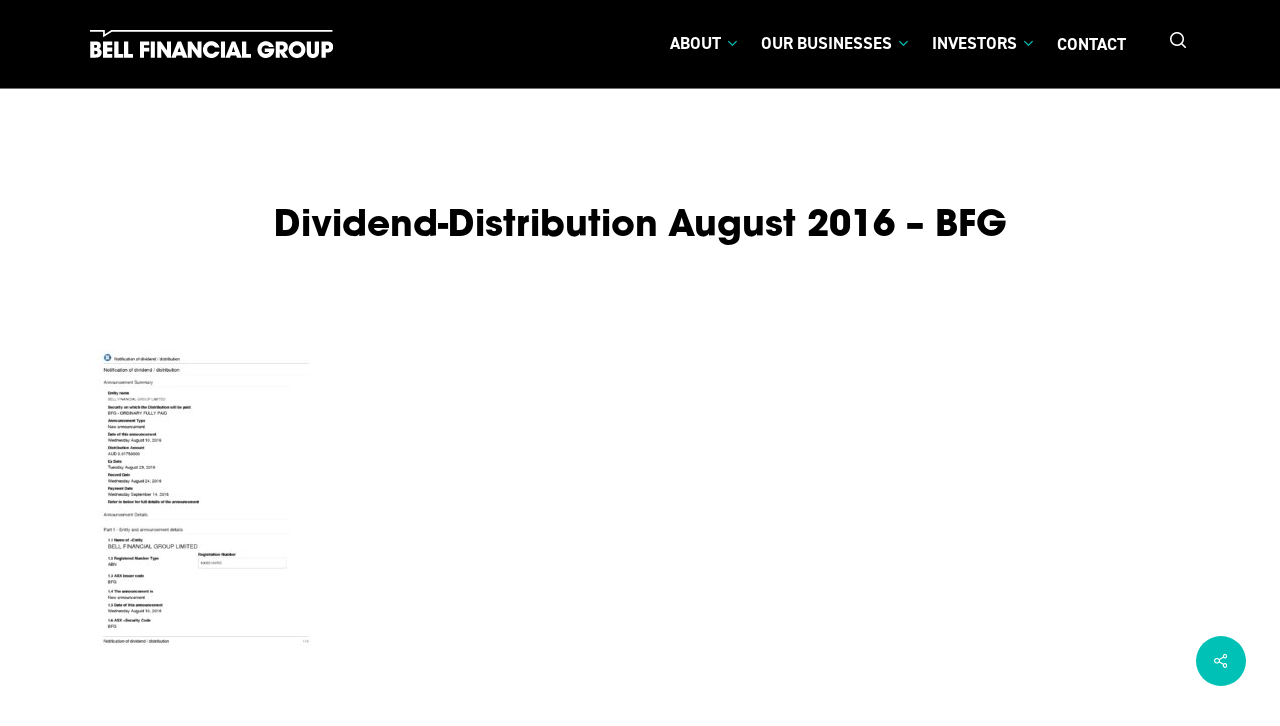

--- FILE ---
content_type: text/css
request_url: https://www.bellfg.com.au/wp-content/themes/salient-child/lib/css/app.css?ver=6.5.7
body_size: 3356
content:
a,.btn{transition:all .2s ease-out 0s !important}.bold,.bold *{font-weight:700 !important}.din,.din *{font-family:"din-2014",sans-serif !important}.din-alternate,.din-alternate *{font-family:"din-2014",sans-serif !important}.avant-garde,.avant-garde *{font-family:"itc-avant-garde-gothic-pro",sans-serif !important}.bg-gray-dark{background-color:#202020}.bg-gray-light{background-color:#f3f3f3}.bg-white{background-color:#ffffff}.bg-black{background-color:#000000}.bg-teal{background-color:#00c1b5}.color-teal,.color-teal *{color:#00c1b5 !important}.color-white,.color-white *{color:#FFF !important}.color-black,.color-black *{color:#000 !important}.color-gray-dark,.color-gray-dark *{color:#434343 !important}.color-gray-mid,.color-gray-mid *{color:#8A8A8A !important}@keyframes fadein{0%{opacity:0}100%{opacity:1}}.ico{font-weight:700;margin-left:5px}@keyframes fadein{from{opacity:0;transform:translateY(10px)}to{opacity:1;transform:translateY(0)}}.hide-on-mobile{display:none !important}@media (min-width: 1000px){.hide-on-mobile{display:block !important}}@media only screen and (max-width: 1025px){img.img-with-animation[data-animation='fade-in-from-bottom']{transform:translateY(0px) !important}}.swiper-slide .button a:hover{color:#00c1b5}.lead,.intro,.lead p,.intro p{font-size:20px;line-height:1.4;color:#4D494D}@media (min-width: 1000px){.lead,.intro,.lead p,.intro p{font-size:26px}}.bfg-ico-txt .iwithtext .iwt-icon{position:relative;float:left}.bfg-ico-txt .iwithtext .iwt-icon img{width:100px !important}.bfg-ico-txt .iwithtext .iwt-text{padding-top:20px;margin-left:110px;padding-left:0;text-transform:uppercase;font-family:"din-2014",sans-serif;font-size:18px;font-weight:bold;margin-bottom:20px}.milestone-wrap .nectar-milestone{overflow:hidden;position:relative;padding-bottom:15px;padding-left:20px;vertical-align:bottom}.milestone-wrap .nectar-milestone:after{content:'';top:auto;right:0;bottom:0;left:0;position:absolute;height:15px;border-bottom:1px solid #979797;border-left:1px solid #979797}.milestone-wrap .number,.milestone-wrap .number *{font-family:"din-2014",sans-serif !important;font-weight:300 !important;line-height:1 !important}.milestone-wrap .subject,.milestone-wrap .subject *{font-family:"din-2014",sans-serif;font-weight:400 !important;line-height:1 !important}.milestone-wrap .number{margin:0 0 5px 0}.inner-wrap{border-radius:0 !important}.inner-wrap:before,.inner-wrap:after,.inner-wrap *{border-radius:0 !important}.panel-report .nectar-button{margin-right:10px !important;padding:10px 30px !important}.panel-report .btn-outline{color:#FFF !important;border-color:#FFF !important;box-shadow:none !important}.panel-report .btn-outline:hover{border-color:#00c1b5 !important;background-color:#00c1b5 !important}.panel-report .dropdown-menu .dropdown-item:hover{color:#FFF !important;background-color:#00c1b5 !important}.img-h-44{height:44px !important}@media (min-width: 1000px) and (max-width: 1200px){.img-h-44{height:30px !important}}.owl-item,.blog-recent .post{animation:fadein 0.3s}.gform_wrapper{margin-top:0 !important}.gform_wrapper .ginput_container{margin-top:0 !important}.gform_wrapper .ginput_container label{color:#8A8A8A;font-size:80% !important;font-weight:400 !important;padding-top:3px}.gform_wrapper .gfield{margin-top:0 !important;margin-bottom:30px !important}.gform_wrapper .gfield_label{margin:0 0 5px 0 !important}.gform_wrapper .gfield_required{color:#00c1b5}.gform_wrapper .gform_button{border:2px solid #000 !important;padding:11px 17px !important;font-family:"din-2014",sans-serif;text-transform:uppercase;color:#000 !important;background-color:transparent !important}.gform_wrapper .gform_button:hover{color:#00c1b5 !important}#header-outer{border-bottom:1px solid rgba(255,255,255,0.3)}body:not(.mobile) .sub-menu{border:1px solid rgba(255,255,255,0.3)}.sf-sub-indicator i:before{color:#00c1b5 !important}@media (max-width: 999px){#header-outer,#mobile-menu:before{background-color:#000d !important}}html body #header-outer #top nav>ul>li.current-menu-item a,html body #header-outer #top nav>ul>li.current_page_item a,html body #header-outer #top nav>ul>li.current-menu-ancestor a,html body #header-outer #top nav>ul>li.current-menu-parent a,html body #header-outer #top nav>ul>li.current_page_parent a,html body #header-outer #top nav>ul>li.current_page_ancestor a{color:#FFF !important}html body #header-outer #top nav>ul>li.current-menu-item a:hover,html body #header-outer #top nav>ul>li.current_page_item a:hover,html body #header-outer #top nav>ul>li.current-menu-ancestor a:hover,html body #header-outer #top nav>ul>li.current-menu-parent a:hover,html body #header-outer #top nav>ul>li.current_page_parent a:hover,html body #header-outer #top nav>ul>li.current_page_ancestor a:hover{color:#00c1b5 !important}body.home #header-space,body.page #header-space,body.single-post #header-space{display:none !important;height:0 !important}.page-header-logo{height:40px !important;width:auto !important}@media (min-width: 1000px){.page-header-logo{height:65px !important}}@media (min-width: 1000px){.sub-menu{left:0 !important;background-color:rgba(0,0,0,0.8) !important;margin-top:1px}}.sub-menu a{background-color:transparent !important}#search-btn{transform:translateY(-4px)}#search-btn *{font-size:16px !important;height:16px !important;line-height:16px !important}.bfg-page-header{height:340px}@media (min-width: 480px){.bfg-page-header{height:440px}}@media (min-width: 1000px){.bfg-page-header{height:540px}}.bfg-page-header>.col{position:relative;top:50%;transform:translateY(-50%)}#home-intro .hero-home .content{padding-right:0 !important}#home-intro .hero-home .content h2{color:#00c1b5 !important;margin-bottom:20px !important}#home-intro .swiper-slide .button a{font-size:16px !important}#home-intro .sharebar{position:absolute;top:auto;bottom:10%;left:0;width:100vw;right:auto;vertical-align:middle;background-color:#00c1b5;color:#FFF;z-index:999999;font-family:"din-2014",sans-serif;font-weight:700;font-size:17px;text-transform:uppercase;display:none}#home-intro .sharebar .wrapper{padding-top:20px;padding-bottom:20px;overflow:hidden}@media (min-width: 768px){#home-intro .sharebar .wrapper{padding-top:30px;padding-bottom:30px}}@media (min-width: 1000px){#home-intro .sharebar .wrapper{padding-left:90px;padding-right:90px}}#home-intro .sharebar dl{float:left;vertical-align:middle;display:none}@media (min-width: 768px){#home-intro .sharebar dl{display:block}}#home-intro .sharebar dl dt,#home-intro .sharebar dl dd{font-family:"din-2014",sans-serif;font-weight:700;display:inline-block;vertical-align:middle;color:#FFF;padding:0}#home-intro .sharebar dl dd{margin-left:10px;margin-right:20px}#home-intro .sharebar dl dd.data-price{margin-left:20px;color:#202020;font-size:28px}#home-intro .sharebar dl dd .fa{font-size:14px;vertical-align:middle}#home-intro .sharebar a{display:inline-block;vertical-align:middle;color:#FFF;float:right}#home-intro .sharebar a:hover{color:#202020}#home-intro .sharebar a i{margin-left:10px;color:#202020}#home-intro .sharebar .data-high,#home-intro .sharebar .label-high,#home-intro .sharebar .data-close,#home-intro .sharebar .label-close,#home-intro .sharebar .data-change,#home-intro .sharebar .label-change{display:none}@media (min-width: 1020px){#home-intro .sharebar .data-high,#home-intro .sharebar .label-high,#home-intro .sharebar .data-close,#home-intro .sharebar .label-close,#home-intro .sharebar .data-change,#home-intro .sharebar .label-change{display:inline-block}}#footer-outer{background-color:#252525}#footer-outer #copyright{color:#fff !important}.row-gutter{padding-top:50px;padding-bottom:50px}.angle:before{content:'';display:block;width:44px;height:29px;background-repeat:no-repeat;background-position:0 0;background-size:44px auto;opacity:0;animation:fadein 0.5s 1s ease-out forwards}.angle-white .angle:before{background-image:url("../img/angle-white.svg") !important}.angle-black .angle:before{background-image:url("../img/angle-black.svg") !important}.angle-gray .angle:before{background-image:url("../img/angle-gray.svg") !important}.card-download .iwt-text{min-height:34px;font-size:16px !important}.card-download .iwt-text,.card-download .iwt-icon i:before{transition:all .2s ease-out 0s !important}.card-download:hover .iwt-text,.card-download:hover .iwt-icon i:before{color:#FFF !important}@media (min-width: 690px) and (max-width: 999px){.wpb_row>.span_12>.column_container.card-download:last-child{margin-bottom:2% !important}}@media (max-width: 999px){#map{display:none}}img.timeline{display:none !important}@media (min-width: 768px){img.timeline{display:block !important}}img.timeline-vertical{display:block !important}@media (min-width: 768px){img.timeline-vertical{display:none !important}}.blog-title{padding-top:30px !important}#author-bio{display:none !important}.single .post .content-inner{padding-bottom:0 !important}.section-title .subheader{display:none !important}.share-price{font-family:"din-2014",sans-serif;font-weight:700;font-size:45px;line-height:1;color:#00c1b5;padding-bottom:30px;border-bottom:1px solid #ddd;margin-bottom:50px}.share-data{margin-bottom:50px;overflow:hidden}.share-data dt,.share-data dd{font-family:"din-2014",sans-serif;font-size:18px;line-height:18px;display:block;float:left;margin-bottom:15px;margin-right:15px}.share-data dt{clear:left;width:90px}.share-data dd{color:#4a4a4a}.share-time{font-size:80%}.share-time:before{content:'AS AT '}.news-tabs{border-radius:0 !important}.news-tabs *{border-radius:0 !important}.news-tabs .ui-tabs-nav{margin-bottom:15px !important}@media (min-width: 768px){.news-tabs .ui-tabs-nav{margin-bottom:50px !important;border-bottom:1px solid #ccc}}.news-tabs .ui-tabs-nav>li{margin:0 15px 15px 0}@media (min-width: 768px){.news-tabs .ui-tabs-nav>li{margin:0 15px 15px 0}}.news-tabs .ui-tabs-nav>li>a{margin:0 10px 10px 0;padding:13px 10px 7px 10px;font-family:"din-2014",sans-serif;font-size:15px !important;border:1px solid #DDD !important;color:#202020;border:1px solid #DDD;color:#333;background-color:#fff}.news-tabs .ui-tabs-nav>li>a:hover{color:#00c1b5 !important;background-color:transparent !important}.news-tabs .ui-tabs-nav>li>a.active-tab{border-color:#00c1b5 !important}@media (min-width: 768px){.news-tabs .ui-tabs-nav>li>a{font-size:20px !important;border:none !important;background:transparent !important}.news-tabs .ui-tabs-nav>li>a.active-tab{color:#00c1b5}}.news-tabs .article-content-wrap{padding:43% 20px 7% 27px !important}.news-tabs .excerpt{display:none}.single-post #page-header-bg .inner-wrap>a{display:none}.post-header{max-width:80% !important}.post-header .title{font-size:36px !important;line-height:38px !important}.meta-category>a{text-transform:uppercase !important;opacity:1 !important;border:none !important;color:#00c1b5 !important;background-color:transparent  !important}.meta-category>a:hover{color:#fff !important}.table-fluid{padding:6px 0;overflow-x:auto}.table-fluid .tablepress{margin:0 !important}.table-fluid .tablepress caption{display:none}#announcement-archive .announcements-toggle-handle p{text-align:center;font-weight:700;cursor:pointer}#announcement-archive .announcements-current{display:none}#announcement-archive .tablepress td{border-left:none !important;border-right:none !important;font-size:16px !important;background-color:#fff}#announcement-archive .tablepress tr:hover td{background-color:#f5f5f5}#announcement-archive .tablepress tr:last-child td{border-bottom:none !important}#announcement-archive .toggles{display:none}#announcement-archive .toggles .toggle{border:1px solid #ececec !important;padding:10px 10px 7px 10px !important;margin-bottom:10px !important}#announcement-archive .toggles .toggle h3{display:block !important}#announcement-archive .toggles .toggle h3:before,#announcement-archive .toggles .toggle h3:after{display:none !important}#announcement-archive .toggles .toggle h3 a{display:block !important;text-align:center;font-weight:700;text-decoration:none;color:#000 !important}#announcement-archive .toggles .toggle h3 a span.fa{margin-left:5px}#announcement-archive .toggles .toggle h3+div{padding-top:10px !important}.owl-carousel .owl-stage{display:flex}.owl-carousel .owl-item{display:flex;flex-direction:column}.owl-carousel .carousel-item{flex:1 0 auto;background-color:#fff;margin-left:10px;margin-right:10px}.calendar-year{font-family:"din-2014",sans-serif;font-weight:700;color:#00c1b5;font-size:16px;line-height:1;margin-bottom:10px !important}.calendar-date{font-family:"din-2014",sans-serif;font-weight:700;font-size:30px;line-height:1;margin-bottom:40px !important}.calendar-title{font-family:"din-2014",sans-serif;font-weight:400;font-size:22px;line-height:1.1;padding:15px 0;border-top:3px solid #ddd;margin-bottom:0 !important}.card-fin-type{padding:17px 20px 15px 20px;border-bottom:1px solid #9B9B9B;margin-bottom:0 !important}.card-fin-type p{color:#9B9B9B !important;font-size:17px !important;line-height:1 !important;font-family:"din-2014",sans-serif !important;font-weight:400 !important}.card-fin-value{padding:30px 20px 25px 20px;margin-bottom:0 !important}.card-fin-value p{color:#00c1b5 !important;font-size:60px !important;line-height:1.1 !important;font-family:"din-2014",sans-serif !important;font-weight:700 !important}.card-fin-change{padding:0 20px 0 20px;margin-bottom:20px !important}.card-fin-change p{font-size:18px !important;color:#2a2a2a !important;line-height:1 !important;font-family:"din-2014",sans-serif !important;font-weight:700 !important}.card-fin-change.up,.card-fin-change.down{padding-left:48px;background-repeat:no-repeat;background-position:20px 0;background-size:18px auto;min-height:21px;background-image:url("../img/ico_disc_up.svg")}.card-fin-change.down{background-image:url("../img/ico_disc_down.svg")}.card-fin-report-title{margin-bottom:0 !important}.card-fin-report-title p{color:#FFF !important;font-size:35px !important;line-height:1 !important;font-family:"din-2014",sans-serif !important;font-weight:400 !important}#dividends .carousel-item{background-color:#000;color:#FFF}#dividends .carousel-item p{color:#FFF;font-family:"din-2014",sans-serif;font-weight:700}#dividends .carousel-item .dividend-label p{font-size:14px !important;line-height:1.1 !important}#dividends .carousel-item .dividend-price p{font-size:60px;line-height:1}#team-bios{display:none}.team-member-overlay{display:none !important}.team-member .team-meta{padding-right:54px}.team-member .team-meta h3{font-size:26px !important;color:#00c1b5 !important;transform:translateY(0) !important;text-transform:uppercase}@media (min-width: 1000px) and (max-width: 1200px){.team-member .team-meta h3{font-size:20px !important}}.team-member .team-meta p{text-transform:uppercase;font-size:12px !important;transform:translateY(0) !important;color:#FFF !important}.team-member .team-meta .arrow-end{color:#00c1b5 !important;transform:translateX(0) translateY(-50%) !important}.team-member .team-meta .arrow-line{background-color:#00c1b5 !important;transform:translateX(0) translateY(-50%) !important}.team-member .team-meta h3,.team-member .team-meta p,.team-member .team-meta .arrow-end,.team-member .team-meta .arrow-line{opacity:1 !important}.bio-inner h2{color:#00c1b5 !important;text-transform:uppercase}.bio-inner .title{font-weight:400 !important;color:#8A8A8A !important;text-transform:uppercase}.bio-inner .team-desc{color:#202020}#our-team .portfolio-filters-inline a{margin:0 10px 10px 0 !important;padding:13px 10px 7px 10px !important;font-family:"din-2014",sans-serif;border:1px solid #DDD;color:#333 !important;background-color:#fff !important}#our-team .portfolio-filters-inline a:hover{color:#00c1b5 !important}#our-team .portfolio-filters-inline a:focus,#our-team .portfolio-filters-inline a:active,#our-team .portfolio-filters-inline a.active-tab,#our-team .portfolio-filters-inline a.active{border-color:#00c1b5 !important}#our-team .element .inner-wrap{background-color:#fff;padding:20px}#our-team .element .work-item{margin:0}#our-team .element .work-item img{display:none}#our-team .element .work-meta{width:100% !important;padding-right:40px;background-image:url("../img/ico-arrow.gif");background-repeat:no-repeat;background-position:100% 0;background-size:24px auto}#our-team .element .work-meta h4{font-size:24px !important;color:#4b494b !important;text-transform:uppercase;line-height:1.2;margin-bottom:3px;transition:all .2s ease-out 0s !important}#our-team .element .work-meta p{font-size:12px !important;color:#00c1b5 !important;text-transform:uppercase;line-height:1.2}#our-team .element:hover .work-meta h4{color:#202020 !important}.team-member{background-color:#fff;padding:20px !important}.team-member .team-member-image,.team-member .arrow-end,.team-member .arrow-line{display:none !important}.team-member .team-meta{position:relative !important;padding:0 40px 0 0;background-image:url("../img/ico-arrow.gif");background-repeat:no-repeat;background-position:100% 0;background-size:24px auto;margin:0 !important}.team-member .team-meta h3{font-size:24px !important;color:#4b494b !important;text-transform:uppercase;line-height:1.2;margin-bottom:3px;transition:all .2s ease-out 0s !important}.team-member .team-meta p{font-size:12px !important;color:#00c1b5 !important;text-transform:uppercase;line-height:1.2}.team_member_details{padding-top:60px !important;padding-left:5% !important}.team_member_details .mobile-close{border-radius:50% !important}
/*# sourceMappingURL=app.css.map */

--- FILE ---
content_type: application/javascript
request_url: https://www.bellfg.com.au/wp-content/themes/salient-child/lib/js/app.min.js?ver=1
body_size: 1757
content:
jQuery(document).ready((function(e){e(".row-bg-overlay",".angle-black, .angle-white, .angle-gray").append('<div class="angle container normal-container"></div>'),e(".tablepress").wrap('<div class="table-fluid"></div>'),e("#announcement-archive .toggle h3 a").append('<span class="icon-tiny fa fa-chevron-down accent-color"></span>'),e("#announcement-archive .tablepress a").attr("target","_blank"),e("#announcement-archive .announcements-toggle-handle").on("click",(function(){e(this).hasClass("active")?(e("#announcement-archive .announcements-current, #announcement-archive .toggles").slideUp(200,(function(){e("#announcement-archive .toggle").removeClass("open"),e("#announcement-archive .toggle > div").removeAttr("style")})),e(this).removeClass("active")):(e("#announcement-archive .announcements-current, #announcement-archive .toggles").slideDown(200),e(this).addClass("active"))}))})),jQuery(document).ready((function(e){function t(e,t){t||(t=window.location.href),e=e.replace(/[\[\]]/g,"\\$&");var a,i=new RegExp("[?&]"+e+"(=([^&#]*)|&|#|$)").exec(t);return i?i[2]?decodeURIComponent(i[2].replace(/\+/g," ")):"":null}e('.mobile .menu-item-has-children > a[href="#"]:not(.sf-with-ul)').on("click",(function(t){t.preventDefault(),e(".sf-sub-indicator",this).trigger("click")})),e("#menu-item-53 a").on("click",(function(){e(".active-tab").removeClass("active-tab"),e("li:first-child a","#news .ui-tabs-nav").trigger("click").addClass("active-tab")})),e("#menu-item-54 a").on("click",(function(){e(".active-tab").removeClass("active-tab"),e("li:last-child a","#news .ui-tabs-nav").trigger("click").addClass("active-tab")})),e("#menu-item-47 a").on("click",(function(){e(".active-tab").removeClass("active-tab"),e('a[data-filter=".the-board"]').trigger("click").addClass("active-tab")})),e("#menu-item-48 a").on("click",(function(){e(".active-tab").removeClass("active-tab"),e('a[data-filter=".senior-leadership"]').trigger("click").addClass("active-tab")})),e(window).load((function(){var a=t("load");if(a)switch(a){case"the-board":e('a[data-filter=".the-board"]').trigger("click").addClass("active-tab");break;case"senior-leadership":e('a[data-filter=".senior-leadership"]').trigger("click").addClass("active-tab");break;case"results-reporting":e("li:last-child a","#news .ui-tabs-nav").trigger("click").addClass("active-tab");break;case"asx-announcements":e("li:first-child a","#news .ui-tabs-nav").trigger("click").addClass("active-tab");break}})),e("#home-intro .swiper-container").append('<div class="sharebar"><div class="container"><div class="wrapper"><dl><dt class="label-price">SHARE PRICE</dt><dd class="data-price">$0.998</dd><dt class="label-high">HIGH</dt><dd class="data-high">$1.01</dd><dt class="label-close">LOW</dt><dd class="data-close">$0.90</dd><dt class="label-change">CHANGE</dt><dd class="data-change">-0.017% </a></dd></dl><a href="/#performance">SHARE PRICE DETAILS <i class="fa fa-angle-right"></i></a></div></div></div>')})),jQuery(document).ready((function(e){e("#chart").length&&(e.getJSON("https://bfg.bellpotter.com.au/api/GetSnapQuote",(function(t){e(".data-price").text(t.price),e(".data-open").text(t.open),e(".data-close").text(t.close),e(".data-high").text(t.high),e(".data-change").text(t.change),e(".data-mkt").text(t.mkt),e(".data-ratio").text(t.ratio),e(".data-yield").text(t.yield),e(".data-volume").text(t.volume),e(".data-timestamp").text(t.timeStamp),e(window).height()>400&&e(".sharebar").fadeIn(200)})),Highcharts.getJSON("https://bfg.bellpotter.com.au/api/GetTimeSeries",(function(e){Highcharts.stockChart("chart",{plotOptions:{series:{shadow:!0}},colors:["#00c1b5","#50B432","#ED561B","#DDDF00","#00c1b5","#64E572","#FF9655","#FFF263","#6AF9C4"],rangeSelector:{selected:1},title:{text:""},series:[{name:"ASX:BFG",data:e,tooltip:{valueDecimals:2}}]})})),Highcharts.theme={colors:["#00c1b5","#00c1b5","#00c1b5","#00c1b5","#aaeeee","#ff0066","#eeaaee","#55BF3B","#DF5353","#00c1b5","#aaeeee"],chart:{backgroundColor:null,style:{fontFamily:"Din Alternate",textTransform:"uppercase"}},title:{style:{color:"black",fontSize:"16px",fontWeight:"bold"}},subtitle:{style:{color:"black"}},tooltip:{borderWidth:0},labels:{style:{color:"#6e6e70"}},legend:{backgroundColor:"#E0E0E8",itemStyle:{fontWeight:"bold",fontSize:"13px"}},xAxis:{labels:{style:{color:"#6e6e70"}}},yAxis:{labels:{style:{color:"#6e6e70"}}},plotOptions:{series:{shadow:!0},candlestick:{lineColor:"#404048"},map:{shadow:!1}},navigator:{xAxis:{gridLineColor:"#D0D0D8"}},rangeSelector:{buttonTheme:{fill:"white",stroke:"#C0C0C8","stroke-width":1,states:{select:{fill:"#D0D0D8"}}}},scrollbar:{trackBorderColor:"#C0C0C8"}},Highcharts.setOptions(Highcharts.theme))})),jQuery(document).ready((function(e){e("#our-team .portfolio-items > .element").each((function(t,a){var i=e("h4",this).text().toLowerCase().replace(" ","-");e(this).attr("data-profile",i)})),e("#team-bios .team-member").each((function(t,a){var i=e("h3",this).text().toLowerCase().replace(" ","-");e(this).attr("data-profile",i)})),e("#our-team .portfolio-items .work-info > a").on("click",(function(t){t.preventDefault();var a=e(this).parents(".element").attr("data-profile");console.log(a),e('.team-member[data-profile="'+a+'"]').trigger("click")})),e(window).load((function(){if(e(window).width()>689){var t=0;e("#our-team .portfolio-items > .element").each((function(a,i){elHeight=e(".work-meta",this).height(),elHeight>t&&(t=elHeight)})),t=t.toString(),e("#our-team .portfolio-items .work-meta").css("min-height",t+"px"),t=0,e(".team-member").each((function(a,i){elHeight=e(".team-meta",this).height(),elHeight>t&&(t=elHeight)})),t=t.toString(),e(".team-member .team-meta").css("min-height",t+"px")}}))}));
//# sourceMappingURL=app.min.js.map

--- FILE ---
content_type: image/svg+xml
request_url: https://www.bellfg.com.au/wp-content/uploads/2019/09/logo_bfg.svg
body_size: 1532
content:
<?xml version="1.0" encoding="utf-8"?>
<!-- Generator: Adobe Illustrator 23.0.6, SVG Export Plug-In . SVG Version: 6.00 Build 0)  -->
<svg version="1.1" id="Layer_1" xmlns="http://www.w3.org/2000/svg" xmlns:xlink="http://www.w3.org/1999/xlink" x="0px" y="0px"
	 viewBox="0 0 528 60.9" style="enable-background:new 0 0 528 60.9;" xml:space="preserve">
<style type="text/css">
	.st0{fill:#FFFFFF;}
</style>
<polygon class="st0" points="28.4,15.7 28.4,3.6 0,3.6 0,0 32.2,0 32.2,9 46.5,0 526.3,0 526.3,3.6 47.7,3.6 "/>
<g>
	<path class="st0" d="M13.6,25.1c2.7,0,5.2,0.1,7.3,2.1c1,1,2.7,3.3,2.7,6.9c0,1.3-0.2,4-2.9,6.2c-0.3,0.2-0.7,0.5-1.1,0.7
		c1.5,0.7,2.2,1.1,2.8,1.6c1.2,0.9,2.9,2.8,2.9,6.5c0,1.6-0.3,5.8-4.1,8.7c-2.8,2.2-5.9,2.3-9.2,2.3H0.6V25.1H13.6z M9.3,38.7h2.9
		c0.1,0,0.8,0,1.3-0.2c1.3-0.4,1.9-1.7,1.9-3c0-1.3-0.6-2.5-2-2.9c-0.4-0.1-0.6-0.1-1.3-0.2H9.3V38.7z M9.3,52.6h2.7
		c0.1,0,1.2,0,1.9-0.2c2.3-0.6,2.5-2.8,2.5-3.5c0-0.4,0-1.1-0.5-1.9c-0.8-1.4-2.3-1.6-3.8-1.6H9.3V52.6z"/>
	<path class="st0" d="M48.2,32.9H37.5v5.3h10.7v8.3H37.5v5.8h10.7v8h-20V25.1h19.9V32.9z"/>
	<path class="st0" d="M61.7,25.1V52h10.5v8.2H52.6V25.1H61.7z"/>
	<path class="st0" d="M83,25.1V52h10.5v8.2H74V25.1H83z"/>
	<path class="st0" d="M128.8,33h-11.4v5.6h11.4v8.2h-11.4v13.4h-8.9V25.1h20.3V33z"/>
	<path class="st0" d="M140.8,25.1v35.1h-8.9V25.1H140.8z"/>
	<path class="st0" d="M166.9,25.1h8.8v35.1h-7.9L154.7,41v19.2h-8.7V25.1h7.8c3,4.2,6,8.5,9,13.1c1.4,2.1,2.8,4.2,4.2,6.3V25.1z"/>
	<path class="st0" d="M211.8,60.2h-10.3l-1.7-4.9h-11.9l-1.6,4.9h-10l14.1-35.3h7.3L211.8,60.2z M190.2,48.1h7.2l-3.7-11L190.2,48.1
		z"/>
	<path class="st0" d="M233.4,25.1h8.8v35.1h-7.9L221.1,41v19.2h-8.7V25.1h7.8c3,4.2,6,8.5,9,13.1c1.4,2.1,2.8,4.2,4.2,6.3V25.1z"/>
	<path class="st0" d="M271.5,38.3c-0.3-0.5-0.5-0.9-0.8-1.3c-1.7-2.2-4.2-3.5-7.1-3.5c-1.8,0-3.1,0.5-3.8,0.8
		c-3.4,1.4-5.5,4.8-5.5,8.5c0,1.7,0.4,2.8,0.7,3.4c0.7,1.6,3.2,5.7,8.6,5.7c1.4,0,2.4-0.3,3-0.5c0.5-0.2,2.5-1.1,3.8-2.7
		c0.3-0.4,0.5-0.7,1.1-1.6h9.7c-0.7,2.3-1.2,3.3-1.7,4.3c-3.4,6.3-9,8.5-11.5,9c-0.7,0.2-2.3,0.5-4.4,0.5c-8.9,0-13.6-5.5-15.4-8.1
		c-1.1-1.6-3-4.9-3-9.9c0-9.5,6.3-14.5,9.1-16.2c1.4-0.8,4.7-2.4,9.1-2.4c2.3,0,7,0.4,11.6,4.2c4.3,3.5,5.6,7.7,6.2,9.7H271.5z"/>
	<path class="st0" d="M293.1,25.1v35.1h-8.9V25.1H293.1z"/>
	<path class="st0" d="M329.3,60.2h-10.3l-1.7-4.9h-11.9l-1.6,4.9h-10l14.1-35.3h7.3L329.3,60.2z M307.7,48.1h7.2l-3.7-11L307.7,48.1
		z"/>
	<path class="st0" d="M338.9,25.1V52h10.5v8.2h-19.6V25.1H338.9z"/>
	<path class="st0" d="M388.8,36.9c-0.2-0.2-0.5-0.7-1-1.3c-1.6-1.5-3.9-2.2-6-2.2c-0.7,0-2,0.1-3.7,0.7c-3.4,1.4-5.7,4.9-5.7,8.7
		c0,1.1,0.2,3.4,2,5.7c0.9,1.1,3.3,3.5,7.3,3.5c3.4,0,5.5-1.7,6.4-2.5c0.6-0.6,0.8-1.2,1-1.5h-9.7v-7.5h20.7
		c-0.2,5.2-0.8,9.3-4.2,13.5c-3.5,4.4-8.8,6.9-14.4,6.9c-2.2,0-6.7-0.3-11.2-4c-2.2-1.8-6.9-6.3-6.9-14.2c0-8.3,5.1-12.9,7.5-14.7
		c3.2-2.4,6.7-3.5,10.7-3.5c8.6,0,13.3,5.3,15.1,7.9c0.8,1.3,1.2,2,2.2,4.6H388.8z"/>
	<path class="st0" d="M416.3,25.1c3.3,0,6.1,0.1,8.8,2.3c1.7,1.3,4.4,4.3,4.4,9.7c0,5.5-3,8.4-4.8,9.6c-0.8,0.5-1.4,0.8-3.1,1.5
		l8.5,12h-10.8L412.1,49v11.3h-8.9V25.1H416.3z M412.1,42.6h2.8c0.3-0.1,1.5,0,2.5-0.3c1.1-0.3,3.2-1.6,3.2-4.8
		c0-0.9-0.2-1.8-0.7-2.6c-1.1-1.8-2.9-1.9-4.8-1.9h-3V42.6z"/>
	<path class="st0" d="M431,42.6c0-2.1,0.5-7.3,4.4-11.9c3.4-4,8.7-6.4,13.9-6.4c6,0.1,10.3,3,11.9,4.4c4,3.4,6.4,8.7,6.4,14
		c0,2.1-0.5,7.2-4.3,11.8c-3.4,4-8.7,6.5-14,6.5c-4.8,0-9.5-2-12.9-5.4C433,52.1,431,47.3,431,42.6z M449.3,51.9
		c3.6,0,5.9-2,6.8-2.9c0.8-0.8,2.5-3.1,2.5-6.4c0-1.1-0.2-2.3-0.6-3.3c-1.4-3.6-4.9-6-8.7-6c-1.1,0-4.1,0.3-6.5,2.7
		c-1.7,1.7-2.8,4.2-2.8,6.6c0,1.2,0.3,4.1,2.7,6.6C444.4,50.9,446.9,51.9,449.3,51.9z"/>
	<path class="st0" d="M479.7,25.1v22.3c0.1,1.7,0.2,3.2,1.8,4.3c1,0.6,1.9,0.6,2.4,0.6c2.8,0,3.9-2.2,4.1-3.1c0.1-0.6,0.1-0.9,0.1-2
		V25.1h8.9v19.9c0,2-0.1,4.4-0.5,6.4c-0.3,1.5-1.2,4.5-4.7,7.1c-1.5,1.1-3.8,2.4-8.2,2.4c-8.2,0-11.3-4.9-12.3-8.2
		c-0.5-1.7-0.6-3-0.7-6.4V25.1H479.7z"/>
	<path class="st0" d="M514.2,25.1c2.1,0,4.1,0,6.2,0.6c5.1,1.5,7.6,6.1,7.6,11.1c0,5-2.6,9.8-7.6,11.5c-1.4,0.4-2.5,0.6-5.4,0.6
		h-3.4v11.2h-9.1V25.1H514.2z M511.7,40.9h2.7c1.1,0,1.5,0,2.1-0.2c0.9-0.2,2.5-1.2,2.5-3.7c0-1.7-0.8-3.2-2.5-3.7
		c-0.7-0.2-1.3-0.2-2-0.2h-2.8V40.9z"/>
</g>
</svg>


--- FILE ---
content_type: application/javascript
request_url: https://www.bellfg.com.au/wp-content/themes/salient-child/lib/js/plugins.min.js?ver=1
body_size: 131795
content:
!function(t,e){"object"==typeof module&&module.exports?(e.default=e,module.exports=t.document?e(t):e):"function"==typeof define&&define.amd?define("highcharts/highstock",function(){return e(t)}):(t.Highcharts&&t.Highcharts.error(16,!0),t.Highcharts=e(t))}("undefined"!=typeof window?window:this,function(t){function e(t,e,i,n){t.hasOwnProperty(e)||(t[e]=n.apply(null,i))}var i={};return e(i,"parts/Globals.js",[],function(){var e=void 0!==t?t:"undefined"!=typeof window?window:{},i=e.document,n=e.navigator&&e.navigator.userAgent||"",s=i&&i.createElementNS&&!!i.createElementNS("http://www.w3.org/2000/svg","svg").createSVGRect,o=/(edge|msie|trident)/i.test(n)&&!e.opera,r=-1!==n.indexOf("Firefox"),a=-1!==n.indexOf("Chrome"),h=r&&4>parseInt(n.split("Firefox/")[1],10);return{product:"Highcharts",version:"7.2.0",deg2rad:2*Math.PI/360,doc:i,hasBidiBug:h,hasTouch:!!e.TouchEvent,isMS:o,isWebKit:-1!==n.indexOf("AppleWebKit"),isFirefox:r,isChrome:a,isSafari:!a&&-1!==n.indexOf("Safari"),isTouchDevice:/(Mobile|Android|Windows Phone)/.test(n),SVG_NS:"http://www.w3.org/2000/svg",chartCount:0,seriesTypes:{},symbolSizes:{},svg:s,win:e,marginNames:["plotTop","marginRight","marginBottom","plotLeft"],noop:function(){},charts:[],dateFormats:{}}}),e(i,"parts/Utilities.js",[i["parts/Globals.js"]],function(t){function e(t,e){return parseInt(t,e||10)}function i(t){return"string"==typeof t}function n(t){return"[object Array]"===(t=Object.prototype.toString.call(t))||"[object Array Iterator]"===t}function s(t,e){return!(!t||"object"!=typeof t||e&&n(t))}function o(t){return s(t)&&"number"==typeof t.nodeType}function r(t){var e=t&&t.constructor;return!(!s(t,!0)||o(t)||!e||!e.name||"Object"===e.name)}function a(t){return"number"==typeof t&&!isNaN(t)&&1/0>t&&-1/0<t}function h(t){return null!=t}function l(t,e,n){var s;return i(e)?h(n)?t.setAttribute(e,n):t&&t.getAttribute&&((s=t.getAttribute(e))||"class"!==e||(s=t.getAttribute(e+"Name"))):c(e,function(e,i){t.setAttribute(i,e)}),s}function c(t,e,i){for(var n in t)Object.hasOwnProperty.call(t,n)&&e.call(i||t[n],t[n],n,t)}t.timers=[];var d=t.charts,u=t.doc,p=t.win,f,g;return t.error=function(e,i,n){var s=a(e)?"Highcharts error #"+e+": www.highcharts.com/errors/"+e:e,o=function(){if(i)throw Error(s);p.console&&console.log(s)};n?t.fireEvent(n,"displayError",{code:e,message:s},o):o()},t.Fx=function(t,e,i){this.options=e,this.elem=t,this.prop=i},t.Fx.prototype={dSetter:function(){var t=this.paths[0],e=this.paths[1],i=[],n=this.now,s=t.length;if(1===n)i=this.toD;else if(s===e.length&&1>n)for(;s--;){var o=parseFloat(t[s]);i[s]=isNaN(o)?e[s]:n*parseFloat(""+(e[s]-o))+o}else i=e;this.elem.attr("d",i,null,!0)},update:function(){var t=this.elem,e=this.prop,i=this.now,n=this.options.step;this[e+"Setter"]?this[e+"Setter"]():t.attr?t.element&&t.attr(e,i,null,!0):t.style[e]=i+this.unit,n&&n.call(t,i,this)},run:function(e,i,n){var s=this,o=s.options,r=function(t){return!r.stopped&&s.step(t)},a=p.requestAnimationFrame||function(t){setTimeout(t,13)},h=function(){for(var e=0;e<t.timers.length;e++)t.timers[e]()||t.timers.splice(e--,1);t.timers.length&&a(h)};e!==i||this.elem["forceAnimate:"+this.prop]?(this.startTime=+new Date,this.start=e,this.end=i,this.unit=n,this.now=this.start,this.pos=0,r.elem=this.elem,r.prop=this.prop,r()&&1===t.timers.push(r)&&a(h)):(delete o.curAnim[this.prop],o.complete&&0===Object.keys(o.curAnim).length&&o.complete.call(this.elem))},step:function(t){var e=+new Date,i=this.options,n=this.elem,s=i.complete,o=i.duration,r=i.curAnim;if(n.attr&&!n.element)t=!1;else if(t||e>=o+this.startTime){this.now=this.end,this.pos=1,this.update();var a=r[this.prop]=!0;c(r,function(t){!0!==t&&(a=!1)}),a&&s&&s.call(n),t=!1}else this.pos=i.easing((e-this.startTime)/o),this.now=this.start+(this.end-this.start)*this.pos,this.update(),t=!0;return t},initPath:function(t,e,i){function n(t){for(u=t.length;u--;){var e="M"===t[u]||"L"===t[u],i=/[a-zA-Z]/.test(t[u+3]);e&&i&&t.splice(u+1,0,t[u+1],t[u+2],t[u+1],t[u+2])}}function s(t,e){for(;t.length<v;){t[0]=e[v-t.length];var i=t.slice(0,c);[].splice.apply(t,[0,0].concat(i)),p&&(i=t.slice(t.length-c),[].splice.apply(t,[t.length,0].concat(i)),u--)}t[0]="M"}function o(t,e){for(var i=(v-t.length)/c;0<i&&i--;)(d=t.slice().splice(t.length/f-c,c*f))[0]=e[v-c-i*c],l&&(d[c-6]=d[c-2],d[c-5]=d[c-1]),[].splice.apply(t,[t.length/f,0].concat(d)),p&&i--}e=e||"";var r=t.startX,h=t.endX,l=-1<e.indexOf("C"),c=l?7:3,d,u;e=e.split(" "),i=i.slice();var p=t.isArea,f=p?2:1;if(l&&(n(e),n(i)),r&&h){for(u=0;u<r.length;u++){if(r[u]===h[0]){var g=u;break}if(r[0]===h[h.length-r.length+u]){g=u;var m=!0;break}if(r[r.length-1]===h[h.length-r.length+u]){g=r.length-u;break}}void 0===g&&(e=[])}if(e.length&&a(g)){var v=i.length+g*f*c;m?(s(e,i),o(i,e)):(s(i,e),o(e,i))}return[e,i]},fillSetter:function(){t.Fx.prototype.strokeSetter.apply(this,arguments)},strokeSetter:function(){this.elem.attr(this.prop,t.color(this.start).tweenTo(t.color(this.end),this.pos),null,!0)}},t.merge=function(){var t,e=arguments,i={},n=function(t,e){return"object"!=typeof t&&(t={}),c(e,function(i,a){!s(i,!0)||r(i)||o(i)?t[a]=e[a]:t[a]=n(t[a]||{},i)}),t};!0===e[0]&&(i=e[1],e=Array.prototype.slice.call(e,2));var a=e.length;for(t=0;t<a;t++)i=n(i,e[t]);return i},t.syncTimeout=function(t,e,i){if(e)return setTimeout(t,e,i);t.call(0,i)},t.clearTimeout=function(t){h(t)&&clearTimeout(t)},t.extend=function(t,e){var i;for(i in t||(t={}),e)t[i]=e[i];return t},t.pick=function(){var t=arguments,e,i=t.length;for(e=0;e<i;e++){var n=t[e];if(null!=n)return n}},t.css=function(e,i){t.isMS&&!t.svg&&i&&void 0!==i.opacity&&(i.filter="alpha(opacity="+100*i.opacity+")"),t.extend(e.style,i)},t.createElement=function(e,i,n,s,o){e=u.createElement(e);var r=t.css;return i&&t.extend(e,i),o&&r(e,{padding:"0",border:"none",margin:"0"}),n&&r(e,n),s&&s.appendChild(e),e},t.extendClass=function(e,i){var n=function(){};return n.prototype=new e,t.extend(n.prototype,i),n},t.pad=function(t,e,i){return Array((e||2)+1-String(t).replace("-","").length).join(i||"0")+t},t.relativeLength=function(t,e,i){return/%$/.test(t)?e*parseFloat(t)/100+(i||0):parseFloat(t)},t.wrap=function(t,e,i){var n=t[e];t[e]=function(){var t=Array.prototype.slice.call(arguments),e=arguments,s=this;return s.proceed=function(){n.apply(s,arguments.length?arguments:e)},t.unshift(n),t=i.apply(this,t),s.proceed=null,t}},t.datePropsToTimestamps=function(e){c(e,function(i,o){s(i)&&"function"==typeof i.getTime?e[o]=i.getTime():(s(i)||n(i))&&t.datePropsToTimestamps(i)})},t.formatSingle=function(e,i,n){var s=/\.([0-9])/,o=t.defaultOptions.lang;return/f$/.test(e)?(n=(n=e.match(s))?n[1]:-1,null!==i&&(i=t.numberFormat(i,n,o.decimalPoint,-1<e.indexOf(",")?o.thousandsSep:""))):i=(n||t.time).dateFormat(e,i),i},t.format=function(e,i,n){for(var s="{",o=!1,r,a,h,l,c=[],d;e&&-1!==(s=e.indexOf(s));){if(r=e.slice(0,s),o){for(l=(a=(r=r.split(":")).shift().split(".")).length,d=i,h=0;h<l;h++)d&&(d=d[a[h]]);r.length&&(d=t.formatSingle(r.join(":"),d,n)),c.push(d)}else c.push(r);e=e.slice(s+1),s=(o=!o)?"}":"{"}return c.push(e),c.join("")},t.getMagnitude=function(t){return Math.pow(10,Math.floor(Math.log(t)/Math.LN10))},t.normalizeTickInterval=function(e,i,n,s,o){var r=e,a=e/(n=t.pick(n,1));for(i||(i=o?[1,1.2,1.5,2,2.5,3,4,5,6,8,10]:[1,2,2.5,5,10],!1===s&&(1===n?i=i.filter(function(t){return 0==t%1}):.1>=n&&(i=[1/n]))),s=0;s<i.length&&(r=i[s],!(o&&r*n>=e||!o&&a<=(i[s]+(i[s+1]||i[s]))/2));s++);return r=t.correctFloat(r*n,-Math.round(Math.log(.001)/Math.LN10))},t.stableSort=function(t,e){var i=t.length,n,s;for(s=0;s<i;s++)t[s].safeI=s;for(t.sort(function(t,i){return 0===(n=e(t,i))?t.safeI-i.safeI:n}),s=0;s<i;s++)delete t[s].safeI},t.arrayMin=function(t){for(var e=t.length,i=t[0];e--;)t[e]<i&&(i=t[e]);return i},t.arrayMax=function(t){for(var e=t.length,i=t[0];e--;)t[e]>i&&(i=t[e]);return i},t.destroyObjectProperties=function(t,e){c(t,function(i,n){i&&i!==e&&i.destroy&&i.destroy(),delete t[n]})},t.discardElement=function(e){var i=t.garbageBin;i||(i=t.createElement("div")),e&&i.appendChild(e),i.innerHTML=""},t.correctFloat=function(t,e){return parseFloat(t.toPrecision(e||14))},t.setAnimation=function(e,i){i.renderer.globalAnimation=t.pick(e,i.options.chart.animation,!0)},t.animObject=function(e){return s(e)?t.merge(e):{duration:e?500:0}},t.timeUnits={millisecond:1,second:1e3,minute:6e4,hour:36e5,day:864e5,week:6048e5,month:24192e5,year:314496e5},t.numberFormat=function(i,n,s,o){i=+i||0,n=+n;var r=t.defaultOptions.lang,h=(i.toString().split(".")[1]||"").split("e")[0].length,l=i.toString().split("e");if(-1===n)n=Math.min(h,20);else if(a(n)){if(n&&l[1]&&0>l[1]){var c=n+ +l[1];0<=c?(l[0]=(+l[0]).toExponential(c).split("e")[0],n=c):(l[0]=l[0].split(".")[0]||0,i=20>n?(l[0]*Math.pow(10,l[1])).toFixed(n):0,l[1]=0)}}else n=2;var d=(Math.abs(l[1]?l[0]:i)+Math.pow(10,-Math.max(n,h)-1)).toFixed(n);return c=3<(h=String(e(d))).length?h.length%3:0,s=t.pick(s,r.decimalPoint),o=t.pick(o,r.thousandsSep),i=(0>i?"-":"")+(c?h.substr(0,c)+o:""),i+=h.substr(c).replace(/(\d{3})(?=\d)/g,"$1"+o),n&&(i+=s+d.slice(-n)),l[1]&&0!=+i&&(i+="e"+l[1]),i},Math.easeInOutSine=function(t){return-.5*(Math.cos(Math.PI*t)-1)},t.getStyle=function(i,n,s){return"width"===n?(n=Math.min(i.offsetWidth,i.scrollWidth),(s=i.getBoundingClientRect&&i.getBoundingClientRect().width)<n&&s>=n-1&&(n=Math.floor(s)),Math.max(0,n-t.getStyle(i,"padding-left")-t.getStyle(i,"padding-right"))):"height"===n?Math.max(0,Math.min(i.offsetHeight,i.scrollHeight)-t.getStyle(i,"padding-top")-t.getStyle(i,"padding-bottom")):(p.getComputedStyle||t.error(27,!0),(i=p.getComputedStyle(i,void 0))&&(i=i.getPropertyValue(n),t.pick(s,"opacity"!==n)&&(i=e(i))),i)},t.inArray=function(t,e,i){return e.indexOf(t,i)},t.find=Array.prototype.find?function(t,e){return t.find(e)}:function(t,e){var i,n=t.length;for(i=0;i<n;i++)if(e(t[i],i))return t[i]},t.keys=Object.keys,t.offset=function(t){var e=u.documentElement;return{top:(t=t.parentElement||t.parentNode?t.getBoundingClientRect():{top:0,left:0}).top+(p.pageYOffset||e.scrollTop)-(e.clientTop||0),left:t.left+(p.pageXOffset||e.scrollLeft)-(e.clientLeft||0)}},t.stop=function(e,i){for(var n=t.timers.length;n--;)t.timers[n].elem!==e||i&&i!==t.timers[n].prop||(t.timers[n].stopped=!0)},c({map:"map",each:"forEach",grep:"filter",reduce:"reduce",some:"some"},function(e,i){t[i]=function(t){return Array.prototype[e].apply(t,[].slice.call(arguments,1))}}),t.addEvent=function(e,i,n,s){void 0===s&&(s={});var o=e.addEventListener||t.addEventListenerPolyfill,r="function"==typeof e&&e.prototype?e.prototype.protoEvents=e.prototype.protoEvents||{}:e.hcEvents=e.hcEvents||{};return t.Point&&e instanceof t.Point&&e.series&&e.series.chart&&(e.series.chart.runTrackerClick=!0),o&&o.call(e,i,n,!1),r[i]||(r[i]=[]),r[i].push({fn:n,order:"number"==typeof s.order?s.order:1/0}),r[i].sort(function(t,e){return t.order-e.order}),function(){t.removeEvent(e,i,n)}},t.removeEvent=function(e,i,n){function s(i,n){var s=e.removeEventListener||t.removeEventListenerPolyfill;s&&s.call(e,i,n,!1)}function o(t){var n;if(e.nodeName){if(i){var o={};o[i]=!0}else o=t;c(o,function(e,i){if(t[i])for(n=t[i].length;n--;)s(i,t[i][n].fn)})}}var r;["protoEvents","hcEvents"].forEach(function(t){var a=e[t];a&&(i?(r=a[i]||[],n?(a[i]=r.filter(function(t){return n!==t.fn}),s(i,n)):(o(a),a[i]=[])):(o(a),e[t]={}))})},t.fireEvent=function(e,i,n,s){var o;if(n=n||{},u.createEvent&&(e.dispatchEvent||e.fireEvent)){var r=u.createEvent("Events");r.initEvent(i,!0,!0),t.extend(r,n),e.dispatchEvent?e.dispatchEvent(r):e.fireEvent(i,r)}else n.target||t.extend(n,{preventDefault:function(){n.defaultPrevented=!0},target:e,type:i}),function(t,i){void 0===t&&(t=[]),void 0===i&&(i=[]);var s=0,r=0,a=t.length+i.length;for(o=0;o<a;o++)!1===(t[s]?i[r]?t[s].order<=i[r].order?t[s++]:i[r++]:t[s++]:i[r++]).fn.call(e,n)&&n.preventDefault()}(e.protoEvents&&e.protoEvents[i],e.hcEvents&&e.hcEvents[i]);s&&!n.defaultPrevented&&s.call(e,n)},t.animate=function(e,i,n){var o,r="",h,l;if(!s(n)){var d=arguments;n={duration:d[2],easing:d[3],complete:d[4]}}a(n.duration)||(n.duration=400),n.easing="function"==typeof n.easing?n.easing:Math[n.easing]||Math.easeInOutSine,n.curAnim=t.merge(i),c(i,function(s,a){t.stop(e,a),l=new t.Fx(e,n,a),h=null,"d"===a?(l.paths=l.initPath(e,e.d,i.d),l.toD=i.d,o=0,h=1):e.attr?o=e.attr(a):(o=parseFloat(t.getStyle(e,a))||0,"opacity"!==a&&(r="px")),h||(h=s),h&&h.match&&h.match("px")&&(h=h.replace(/px/g,"")),l.run(o,h,r)})},t.seriesType=function(e,i,n,s,o){var r=t.getOptions(),a=t.seriesTypes;return r.plotOptions[e]=t.merge(r.plotOptions[i],n),a[e]=t.extendClass(a[i]||function(){},s),a[e].prototype.type=e,o&&(a[e].prototype.pointClass=t.extendClass(t.Point,o)),a[e]},t.uniqueKey=(f=Math.random().toString(36).substring(2,9),g=0,function(){return"highcharts-"+f+"-"+g++}),t.isFunction=function(t){return"function"==typeof t},p.jQuery&&(p.jQuery.fn.highcharts=function(){var e=[].slice.call(arguments);if(this[0])return e[0]?(new(t[i(e[0])?e.shift():"Chart"])(this[0],e[0],e[1]),this):d[l(this[0],"data-highcharts-chart")]}),{attr:l,defined:h,erase:function(t,e){for(var i=t.length;i--;)if(t[i]===e){t.splice(i,1);break}},isArray:n,isClass:r,isDOMElement:o,isNumber:a,isObject:s,isString:i,objectEach:c,pInt:e,splat:function(t){return n(t)?t:[t]}}}),e(i,"parts/Color.js",[i["parts/Globals.js"],i["parts/Utilities.js"]],function(t,e){var i=e.isNumber,n=e.pInt,s=t.merge;t.Color=function(e){if(!(this instanceof t.Color))return new t.Color(e);this.init(e)},t.Color.prototype={parsers:[{regex:/rgba\(\s*([0-9]{1,3})\s*,\s*([0-9]{1,3})\s*,\s*([0-9]{1,3})\s*,\s*([0-9]?(?:\.[0-9]+)?)\s*\)/,parse:function(t){return[n(t[1]),n(t[2]),n(t[3]),parseFloat(t[4],10)]}},{regex:/rgb\(\s*([0-9]{1,3})\s*,\s*([0-9]{1,3})\s*,\s*([0-9]{1,3})\s*\)/,parse:function(t){return[n(t[1]),n(t[2]),n(t[3]),1]}}],names:{white:"#ffffff",black:"#000000"},init:function(e){var i,n;if((this.input=e=this.names[e&&e.toLowerCase?e.toLowerCase():""]||e)&&e.stops)this.stops=e.stops.map(function(e){return new t.Color(e[1])});else{if(e&&e.charAt&&"#"===e.charAt()){var s=e.length;e=parseInt(e.substr(1),16),7===s?i=[(16711680&e)>>16,(65280&e)>>8,255&e,1]:4===s&&(i=[(3840&e)>>4|(3840&e)>>8,(240&e)>>4|240&e,(15&e)<<4|15&e,1])}if(!i)for(n=this.parsers.length;n--&&!i;){var o=this.parsers[n];(s=o.regex.exec(e))&&(i=o.parse(s))}}this.rgba=i||[]},get:function(t){var e=this.input,n=this.rgba;if(this.stops){var o=s(e);o.stops=[].concat(o.stops),this.stops.forEach(function(e,i){o.stops[i]=[o.stops[i][0],e.get(t)]})}else o=n&&i(n[0])?"rgb"===t||!t&&1===n[3]?"rgb("+n[0]+","+n[1]+","+n[2]+")":"a"===t?n[3]:"rgba("+n.join(",")+")":e;return o},brighten:function(t){var e,s=this.rgba;if(this.stops)this.stops.forEach(function(e){e.brighten(t)});else if(i(t)&&0!==t)for(e=0;3>e;e++)s[e]+=n(255*t),0>s[e]&&(s[e]=0),255<s[e]&&(s[e]=255);return this},setOpacity:function(t){return this.rgba[3]=t,this},tweenTo:function(t,e){var i=this.rgba,n=t.rgba;return n.length&&i&&i.length?e=((t=1!==n[3]||1!==i[3])?"rgba(":"rgb(")+Math.round(n[0]+(i[0]-n[0])*(1-e))+","+Math.round(n[1]+(i[1]-n[1])*(1-e))+","+Math.round(n[2]+(i[2]-n[2])*(1-e))+(t?","+(n[3]+(i[3]-n[3])*(1-e)):"")+")":e=t.input||"none",e}},t.color=function(e){return new t.Color(e)}}),e(i,"parts/SvgRenderer.js",[i["parts/Globals.js"],i["parts/Utilities.js"]],function(t,e){var i=e.attr,n=e.defined,s=e.erase,o=e.isArray,r=e.isNumber,a=e.isObject,h=e.isString,l=e.objectEach,c=e.pInt,d=e.splat,u=t.addEvent,p=t.animate,f=t.charts,g=t.color,m=t.css,v=t.createElement,x=t.deg2rad,y=t.destroyObjectProperties,b=t.doc,w=t.extend,k=t.hasTouch,M=t.isFirefox,S=t.isMS,T=t.isWebKit,A=t.merge,E=t.noop,C=t.pick,_=t.removeEvent,O=t.stop,D=t.svg,P=t.SVG_NS,L=t.symbolSizes,I=t.win,N=t.SVGElement=function(){return this};w(N.prototype,{opacity:1,SVG_NS:P,textProps:"direction fontSize fontWeight fontFamily fontStyle color lineHeight width textAlign textDecoration textOverflow textOutline cursor".split(" "),init:function(e,i){this.element="span"===i?v(i):b.createElementNS(this.SVG_NS,i),this.renderer=e,t.fireEvent(this,"afterInit")},animate:function(e,i,n){var s=t.animObject(C(i,this.renderer.globalAnimation,!0));return C(b.hidden,b.msHidden,b.webkitHidden,!1)&&(s.duration=0),0!==s.duration?(n&&(s.complete=n),p(this,e,s)):(this.attr(e,void 0,n),l(e,function(t,e){s.step&&s.step.call(this,t,{prop:e,pos:1})},this)),this},complexColor:function(e,i,s){var r=this.renderer,a,h,c,d,u,p,f,g,m,v,x,y=[],b;t.fireEvent(this.renderer,"complexColor",{args:arguments},function(){e.radialGradient?h="radialGradient":e.linearGradient&&(h="linearGradient"),h&&(c=e[h],u=r.gradients,f=e.stops,v=s.radialReference,o(c)&&(e[h]=c={x1:c[0],y1:c[1],x2:c[2],y2:c[3],gradientUnits:"userSpaceOnUse"}),"radialGradient"===h&&v&&!n(c.gradientUnits)&&(d=c,c=A(c,r.getRadialAttr(v,d),{gradientUnits:"userSpaceOnUse"})),l(c,function(t,e){"id"!==e&&y.push(e,t)}),l(f,function(t){y.push(t)}),y=y.join(","),u[y]?x=u[y].attr("id"):(c.id=x=t.uniqueKey(),u[y]=p=r.createElement(h).attr(c).add(r.defs),p.radAttr=d,p.stops=[],f.forEach(function(e){0===e[1].indexOf("rgba")?(a=t.color(e[1]),g=a.get("rgb"),m=a.get("a")):(g=e[1],m=1),e=r.createElement("stop").attr({offset:e[0],"stop-color":g,"stop-opacity":m}).add(p),p.stops.push(e)})),b="url("+r.url+"#"+x+")",s.setAttribute(i,b),s.gradient=y,e.toString=function(){return b})})},applyTextOutline:function(e){var n=this.element,s;-1!==e.indexOf("contrast")&&(e=e.replace(/contrast/g,this.renderer.getContrast(n.style.fill)));var o=(e=e.split(" "))[e.length-1];if((s=e[0])&&"none"!==s&&t.svg){this.fakeTS=!0,e=[].slice.call(n.getElementsByTagName("tspan")),this.ySetter=this.xSetter,s=s.replace(/(^[\d\.]+)(.*?)$/g,function(t,e,i){return 2*e+i}),this.removeTextOutline(e);var r=n.firstChild;e.forEach(function(t,e){0===e&&(t.setAttribute("x",n.getAttribute("x")),e=n.getAttribute("y"),t.setAttribute("y",e||0),null===e&&n.setAttribute("y",0)),t=t.cloneNode(1),i(t,{class:"highcharts-text-outline",fill:o,stroke:o,"stroke-width":s,"stroke-linejoin":"round"}),n.insertBefore(t,r)})}},removeTextOutline:function(t){for(var e=t.length,i;e--;)"highcharts-text-outline"===(i=t[e]).getAttribute("class")&&s(t,this.element.removeChild(i))},symbolCustomAttribs:"x y width height r start end innerR anchorX anchorY rounded".split(" "),attr:function(e,i,n,s){var o=this.element,r,a=this,h,c,d=this.symbolCustomAttribs;if("string"==typeof e&&void 0!==i){var u=e;(e={})[u]=i}return"string"==typeof e?a=(this[e+"Getter"]||this._defaultGetter).call(this,e,o):(l(e,function(i,n){h=!1,s||O(this,n),this.symbolName&&-1!==t.inArray(n,d)&&(r||(this.symbolAttr(e),r=!0),h=!0),!this.rotation||"x"!==n&&"y"!==n||(this.doTransform=!0),h||((c=this[n+"Setter"]||this._defaultSetter).call(this,i,n,o),!this.styledMode&&this.shadows&&/^(width|height|visibility|x|y|d|transform|cx|cy|r)$/.test(n)&&this.updateShadows(n,i,c))},this),this.afterSetters()),n&&n.call(this),a},afterSetters:function(){this.doTransform&&(this.updateTransform(),this.doTransform=!1)},updateShadows:function(t,e,i){for(var n=this.shadows,s=n.length;s--;)i.call(n[s],"height"===t?Math.max(e-(n[s].cutHeight||0),0):"d"===t?this.d:e,t,n[s])},addClass:function(t,e){var i=this.attr("class")||"";return e||(t=(t||"").split(/ /g).reduce(function(t,e){return-1===i.indexOf(e)&&t.push(e),t},i?[i]:[]).join(" ")),t!==i&&this.attr("class",t),this},hasClass:function(t){return-1!==(this.attr("class")||"").split(" ").indexOf(t)},removeClass:function(t){return this.attr("class",(this.attr("class")||"").replace(t,""))},symbolAttr:function(t){var e=this;"x y r start end width height innerR anchorX anchorY clockwise".split(" ").forEach(function(i){e[i]=C(t[i],e[i])}),e.attr({d:e.renderer.symbols[e.symbolName](e.x,e.y,e.width,e.height,e)})},clip:function(t){return this.attr("clip-path",t?"url("+this.renderer.url+"#"+t.id+")":"none")},crisp:function(t,e){e=e||t.strokeWidth||0;var i=Math.round(e)%2/2;return t.x=Math.floor(t.x||this.x||0)+i,t.y=Math.floor(t.y||this.y||0)+i,t.width=Math.floor((t.width||this.width||0)-2*i),t.height=Math.floor((t.height||this.height||0)-2*i),n(t.strokeWidth)&&(t.strokeWidth=e),t},css:function(t){var e=this.styles,n={},s=this.element,o="",r=!e,a=["textOutline","textOverflow","width"];if(t&&t.color&&(t.fill=t.color),e&&l(t,function(t,i){t!==e[i]&&(n[i]=t,r=!0)}),r){if(e&&(t=w(e,n)),t)if(null===t.width||"auto"===t.width)delete this.textWidth;else if("text"===s.nodeName.toLowerCase()&&t.width)var h=this.textWidth=c(t.width);if(this.styles=t,h&&!D&&this.renderer.forExport&&delete t.width,s.namespaceURI===this.SVG_NS){var d=function(t,e){return"-"+e.toLowerCase()};l(t,function(t,e){-1===a.indexOf(e)&&(o+=e.replace(/([A-Z])/g,d)+":"+t+";")}),o&&i(s,"style",o)}else m(s,t);this.added&&("text"===this.element.nodeName&&this.renderer.buildText(this),t&&t.textOutline&&this.applyTextOutline(t.textOutline))}return this},getStyle:function(t){return I.getComputedStyle(this.element||this,"").getPropertyValue(t)},strokeWidth:function(){if(!this.renderer.styledMode)return this["stroke-width"]||0;var t=this.getStyle("stroke-width");if(t.indexOf("px")===t.length-2)t=c(t);else{var e=b.createElementNS(P,"rect");i(e,{width:t,"stroke-width":0}),this.element.parentNode.appendChild(e),t=e.getBBox().width,e.parentNode.removeChild(e)}return t},on:function(t,e){var i=this,n=i.element;return k&&"click"===t?(n.ontouchstart=function(t){i.touchEventFired=Date.now(),t.preventDefault(),e.call(n,t)},n.onclick=function(t){(-1===I.navigator.userAgent.indexOf("Android")||1100<Date.now()-(i.touchEventFired||0))&&e.call(n,t)}):n["on"+t]=e,this},setRadialReference:function(t){var e=this.renderer.gradients[this.element.gradient];return this.element.radialReference=t,e&&e.radAttr&&e.animate(this.renderer.getRadialAttr(t,e.radAttr)),this},translate:function(t,e){return this.attr({translateX:t,translateY:e})},invert:function(t){return this.inverted=t,this.updateTransform(),this},updateTransform:function(){var t=this.translateX||0,e=this.translateY||0,i=this.scaleX,s=this.scaleY,o=this.inverted,r=this.rotation,a=this.matrix,h=this.element;o&&(t+=this.width,e+=this.height),t=["translate("+t+","+e+")"],n(a)&&t.push("matrix("+a.join(",")+")"),o?t.push("rotate(90) scale(-1,1)"):r&&t.push("rotate("+r+" "+C(this.rotationOriginX,h.getAttribute("x"),0)+" "+C(this.rotationOriginY,h.getAttribute("y")||0)+")"),(n(i)||n(s))&&t.push("scale("+C(i,1)+" "+C(s,1)+")"),t.length&&h.setAttribute("transform",t.join(" "))},toFront:function(){var t=this.element;return t.parentNode.appendChild(t),this},align:function(t,e,i){var n,o={},r=this.renderer,a=r.alignedObjects,l,c;t?(this.alignOptions=t,this.alignByTranslate=e,(!i||h(i))&&(this.alignTo=n=i||"renderer",s(a,this),a.push(this),i=null)):(t=this.alignOptions,e=this.alignByTranslate,n=this.alignTo),i=C(i,r[n],r),n=t.align,r=t.verticalAlign,a=(i.x||0)+(t.x||0);var d=(i.y||0)+(t.y||0);return"right"===n?l=1:"center"===n&&(l=2),l&&(a+=(i.width-(t.width||0))/l),o[e?"translateX":"x"]=Math.round(a),"bottom"===r?c=1:"middle"===r&&(c=2),c&&(d+=(i.height-(t.height||0))/c),o[e?"translateY":"y"]=Math.round(d),this[this.placed?"animate":"attr"](o),this.placed=!0,this.alignAttr=o,this},getBBox:function(t,e){var i,s=this.renderer,o=this.element,r=this.styles,a=this.textStr,h,l=s.cache,c=s.cacheKeys,d=o.namespaceURI===this.SVG_NS,u=(e=C(e,this.rotation))*x,p=s.styledMode?o&&N.prototype.getStyle.call(o,"font-size"):r&&r.fontSize;if(n(a)){var f=a.toString();-1===f.indexOf("<")&&(f=f.replace(/[0-9]/g,"0")),f+=["",e||0,p,this.textWidth,r&&r.textOverflow].join()}if(f&&!t&&(i=l[f]),!i){if(d||s.forExport){try{(h=this.fakeTS&&function(t){[].forEach.call(o.querySelectorAll(".highcharts-text-outline"),function(e){e.style.display=t})})&&h("none"),i=o.getBBox?w({},o.getBBox()):{width:o.offsetWidth,height:o.offsetHeight},h&&h("")}catch(t){}(!i||0>i.width)&&(i={width:0,height:0})}else i=this.htmlGetBBox();if(s.isSVG&&(t=i.width,s=i.height,d&&(i.height=s={"11px,17":14,"13px,20":16}[r&&r.fontSize+","+Math.round(s)]||s),e&&(i.width=Math.abs(s*Math.sin(u))+Math.abs(t*Math.cos(u)),i.height=Math.abs(s*Math.cos(u))+Math.abs(t*Math.sin(u)))),f&&0<i.height){for(;250<c.length;)delete l[c.shift()];l[f]||c.push(f),l[f]=i}}return i},show:function(t){return this.attr({visibility:t?"inherit":"visible"})},hide:function(t){return t?this.attr({y:-9999}):this.attr({visibility:"hidden"}),this},fadeOut:function(t){var e=this;e.animate({opacity:0},{duration:t||150,complete:function(){e.attr({y:-9999})}})},add:function(t){var e=this.renderer,i=this.element;if(t&&(this.parentGroup=t),this.parentInverted=t&&t.inverted,void 0!==this.textStr&&e.buildText(this),this.added=!0,!t||t.handleZ||this.zIndex)var n=this.zIndexSetter();return n||(t?t.element:e.box).appendChild(i),this.onAdd&&this.onAdd(),this},safeRemoveChild:function(t){var e=t.parentNode;e&&e.removeChild(t)},destroy:function(){var t=this,e=t.element||{},i=t.renderer,n=i.isSVG&&"SPAN"===e.nodeName&&t.parentGroup,o=e.ownerSVGElement,r=t.clipPath;if(e.onclick=e.onmouseout=e.onmouseover=e.onmousemove=e.point=null,O(t),r&&o&&([].forEach.call(o.querySelectorAll("[clip-path],[CLIP-PATH]"),function(t){-1<t.getAttribute("clip-path").indexOf(r.element.id)&&t.removeAttribute("clip-path")}),t.clipPath=r.destroy()),t.stops){for(o=0;o<t.stops.length;o++)t.stops[o]=t.stops[o].destroy();t.stops=null}for(t.safeRemoveChild(e),i.styledMode||t.destroyShadows();n&&n.div&&0===n.div.childNodes.length;)e=n.parentGroup,t.safeRemoveChild(n.div),delete n.div,n=e;t.alignTo&&s(i.alignedObjects,t),l(t,function(e,i){t[i]&&t[i].parentGroup===t&&t[i].destroy&&t[i].destroy(),delete t[i]})},shadow:function(t,e,n){var s=[],o,r=this.element;if(t){if(!this.shadows){var a=C(t.width,3),h=(t.opacity||.15)/a,l=this.parentInverted?"(-1,-1)":"("+C(t.offsetX,1)+", "+C(t.offsetY,1)+")";for(o=1;o<=a;o++){var c=r.cloneNode(0),d=2*a+1-2*o;i(c,{stroke:t.color||"#000000","stroke-opacity":h*o,"stroke-width":d,transform:"translate"+l,fill:"none"}),c.setAttribute("class",(c.getAttribute("class")||"")+" highcharts-shadow"),n&&(i(c,"height",Math.max(i(c,"height")-d,0)),c.cutHeight=d),e?e.element.appendChild(c):r.parentNode&&r.parentNode.insertBefore(c,r),s.push(c)}this.shadows=s}}else this.destroyShadows();return this},destroyShadows:function(){(this.shadows||[]).forEach(function(t){this.safeRemoveChild(t)},this),this.shadows=void 0},xGetter:function(t){return"circle"===this.element.nodeName&&("x"===t?t="cx":"y"===t&&(t="cy")),this._defaultGetter(t)},_defaultGetter:function(t){return t=C(this[t+"Value"],this[t],this.element?this.element.getAttribute(t):null,0),/^[\-0-9\.]+$/.test(t)&&(t=parseFloat(t)),t},dSetter:function(t,e,i){t&&t.join&&(t=t.join(" ")),/(NaN| {2}|^$)/.test(t)&&(t="M 0 0"),this[e]!==t&&(i.setAttribute(e,t),this[e]=t)},dashstyleSetter:function(t){var e,i=this["stroke-width"];if("inherit"===i&&(i=1),t=t&&t.toLowerCase()){for(e=(t=t.replace("shortdashdotdot","3,1,1,1,1,1,").replace("shortdashdot","3,1,1,1").replace("shortdot","1,1,").replace("shortdash","3,1,").replace("longdash","8,3,").replace(/dot/g,"1,3,").replace("dash","4,3,").replace(/,$/,"").split(",")).length;e--;)t[e]=c(t[e])*i;t=t.join(",").replace(/NaN/g,"none"),this.element.setAttribute("stroke-dasharray",t)}},alignSetter:function(t){var e={left:"start",center:"middle",right:"end"};e[t]&&(this.alignValue=t,this.element.setAttribute("text-anchor",e[t]))},opacitySetter:function(t,e,i){this[e]=t,i.setAttribute(e,t)},titleSetter:function(t){var e=this.element.getElementsByTagName("title")[0];e||(e=b.createElementNS(this.SVG_NS,"title"),this.element.appendChild(e)),e.firstChild&&e.removeChild(e.firstChild),e.appendChild(b.createTextNode(String(C(t,"")).replace(/<[^>]*>/g,"").replace(/&lt;/g,"<").replace(/&gt;/g,">")))},textSetter:function(t){t!==this.textStr&&(delete this.bBox,delete this.textPxLength,this.textStr=t,this.added&&this.renderer.buildText(this))},setTextPath:function(e,i){var s=this.element,o={textAnchor:"text-anchor"},r=!1,a=this.textPathWrapper,h=!a,c=(i=A(!0,{enabled:!0,attributes:{dy:-5,startOffset:"50%",textAnchor:"middle"}},i)).attributes;if(e&&i&&i.enabled){this.options&&this.options.padding&&(c.dx=-this.options.padding),a||(this.textPathWrapper=a=this.renderer.createElement("textPath"),r=!0);var d=a.element;if((i=e.element.getAttribute("id"))||e.element.setAttribute("id",i=t.uniqueKey()),h)for(e=s.getElementsByTagName("tspan");e.length;)e[0].setAttribute("y",0),d.appendChild(e[0]);r&&a.add({element:this.text?this.text.element:s}),d.setAttributeNS("http://www.w3.org/1999/xlink","href",this.renderer.url+"#"+i),n(c.dy)&&(d.parentNode.setAttribute("dy",c.dy),delete c.dy),n(c.dx)&&(d.parentNode.setAttribute("dx",c.dx),delete c.dx),l(c,function(t,e){d.setAttribute(o[e]||e,t)}),s.removeAttribute("transform"),this.removeTextOutline.call(a,[].slice.call(s.getElementsByTagName("tspan"))),this.text&&!this.renderer.styledMode&&this.attr({fill:"none","stroke-width":0}),this.applyTextOutline=this.updateTransform=E}else a&&(delete this.updateTransform,delete this.applyTextOutline,this.destroyTextPath(s,e));return this},destroyTextPath:function(t,e){var i;for(e.element.setAttribute("id",""),i=this.textPathWrapper.element.childNodes;i.length;)t.firstChild.appendChild(i[0]);t.firstChild.removeChild(this.textPathWrapper.element),delete e.textPathWrapper},fillSetter:function(t,e,i){"string"==typeof t?i.setAttribute(e,t):t&&this.complexColor(t,e,i)},visibilitySetter:function(t,e,i){"inherit"===t?i.removeAttribute(e):this[e]!==t&&i.setAttribute(e,t),this[e]=t},zIndexSetter:function(t,e){var i=this.renderer,s=this.parentGroup,o=(s||i).element||i.box,r=this.element,a=!1;i=o===i.box;var h=this.added,l;if(n(t)?(r.setAttribute("data-z-index",t),t=+t,this[e]===t&&(h=!1)):n(this[e])&&r.removeAttribute("data-z-index"),this[e]=t,h){for((t=this.zIndex)&&s&&(s.handleZ=!0),l=(e=o.childNodes).length-1;0<=l&&!a;l--){h=(s=e[l]).getAttribute("data-z-index");var d=!n(h);s!==r&&(0>t&&d&&!i&&!l?(o.insertBefore(r,e[l]),a=!0):(c(h)<=t||d&&(!n(t)||0<=t))&&(o.insertBefore(r,e[l+1]||null),a=!0))}a||(o.insertBefore(r,e[i?3:0]||null),a=!0)}return a},_defaultSetter:function(t,e,i){i.setAttribute(e,t)}}),N.prototype.yGetter=N.prototype.xGetter,N.prototype.translateXSetter=N.prototype.translateYSetter=N.prototype.rotationSetter=N.prototype.verticalAlignSetter=N.prototype.rotationOriginXSetter=N.prototype.rotationOriginYSetter=N.prototype.scaleXSetter=N.prototype.scaleYSetter=N.prototype.matrixSetter=function(t,e){this[e]=t,this.doTransform=!0},N.prototype["stroke-widthSetter"]=N.prototype.strokeSetter=function(t,e,i){this[e]=t,this.stroke&&this["stroke-width"]?(N.prototype.fillSetter.call(this,this.stroke,"stroke",i),i.setAttribute("stroke-width",this["stroke-width"]),this.hasStroke=!0):"stroke-width"===e&&0===t&&this.hasStroke?(i.removeAttribute("stroke"),this.hasStroke=!1):this.renderer.styledMode&&this["stroke-width"]&&(i.setAttribute("stroke-width",this["stroke-width"]),this.hasStroke=!0)},e=t.SVGRenderer=function(){this.init.apply(this,arguments)},w(e.prototype,{Element:N,SVG_NS:P,init:function(t,e,n,s,o,r,a){var h=this.createElement("svg").attr({version:"1.1",class:"highcharts-root"}),l;a||h.css(this.getStyle(s)),s=h.element,t.appendChild(s),i(t,"dir","ltr"),-1===t.innerHTML.indexOf("xmlns")&&i(s,"xmlns",this.SVG_NS),this.isSVG=!0,this.box=s,this.boxWrapper=h,this.alignedObjects=[],this.url=(M||T)&&b.getElementsByTagName("base").length?I.location.href.split("#")[0].replace(/<[^>]*>/g,"").replace(/([\('\)])/g,"\\$1").replace(/ /g,"%20"):"",this.createElement("desc").add().element.appendChild(b.createTextNode("Created with Highcharts 7.2.0")),this.defs=this.createElement("defs").add(),this.allowHTML=r,this.forExport=o,this.styledMode=a,this.gradients={},this.cache={},this.cacheKeys=[],this.imgCount=0,this.setSize(e,n,!1),M&&t.getBoundingClientRect&&((e=function(){m(t,{left:0,top:0}),l=t.getBoundingClientRect(),m(t,{left:Math.ceil(l.left)-l.left+"px",top:Math.ceil(l.top)-l.top+"px"})})(),this.unSubPixelFix=u(I,"resize",e))},definition:function(t){function e(t,n){var s;return d(t).forEach(function(t){
var o=i.createElement(t.tagName),r={};l(t,function(t,e){"tagName"!==e&&"children"!==e&&"textContent"!==e&&(r[e]=t)}),o.attr(r),o.add(n||i.defs),t.textContent&&o.element.appendChild(b.createTextNode(t.textContent)),e(t.children||[],o),s=o}),s}var i=this;return e(t)},getStyle:function(t){return this.style=w({fontFamily:'"Lucida Grande", "Lucida Sans Unicode", Arial, Helvetica, sans-serif',fontSize:"12px"},t)},setStyle:function(t){this.boxWrapper.css(this.getStyle(t))},isHidden:function(){return!this.boxWrapper.getBBox().width},destroy:function(){var t=this.defs;return this.box=null,this.boxWrapper=this.boxWrapper.destroy(),y(this.gradients||{}),this.gradients=null,t&&(this.defs=t.destroy()),this.unSubPixelFix&&this.unSubPixelFix(),this.alignedObjects=null},createElement:function(t){var e=new this.Element;return e.init(this,t),e},draw:E,getRadialAttr:function(t,e){return{cx:t[0]-t[2]/2+e.cx*t[2],cy:t[1]-t[2]/2+e.cy*t[2],r:e.r*t[2]}},truncate:function(t,e,i,n,s,o,r){var a=this,h=t.rotation,l,c=n?1:0,d=(i||n).length,u=d,p=[],f=function(t){e.firstChild&&e.removeChild(e.firstChild),t&&e.appendChild(b.createTextNode(t))},g=function(o,h){if(void 0===p[h=h||o])if(e.getSubStringLength)try{p[h]=s+e.getSubStringLength(0,n?h+1:h)}catch(t){}else a.getSpanWidth&&(f(r(i||n,o)),p[h]=s+a.getSpanWidth(t,e));return p[h]},m;t.rotation=0;var v=g(e.textContent.length);if(m=s+v>o){for(;c<=d;)u=Math.ceil((c+d)/2),n&&(l=r(n,u)),v=g(u,l&&l.length-1),c===d?c=d+1:v>o?d=u-1:c=u;0===d?f(""):i&&d===i.length-1||f(l||r(i||n,u))}return n&&n.splice(0,u),t.actualWidth=v,t.rotation=h,m},escapes:{"&":"&amp;","<":"&lt;",">":"&gt;","'":"&#39;",'"':"&quot;"},buildText:function(t){var e=t.element,n=this,s=n.forExport,o=C(t.textStr,"").toString(),r=-1!==o.indexOf("<"),a=e.childNodes,h,d=i(e,"x"),u=t.styles,p=t.textWidth,f=u&&u.lineHeight,g=u&&u.textOutline,v=u&&"ellipsis"===u.textOverflow,x=u&&"nowrap"===u.whiteSpace,y=u&&u.fontSize,w,k=a.length;u=p&&!t.added&&this.box;var M=function(t){var i;return n.styledMode||(i=/(px|em)$/.test(t&&t.style.fontSize)?t.style.fontSize:y||n.style.fontSize||12),f?c(f):n.fontMetrics(i,t.getAttribute("style")?t:e).h},S=function(t,e){return l(n.escapes,function(i,n){e&&-1!==e.indexOf(i)||(t=t.toString().replace(new RegExp(i,"g"),n))}),t},T=function(t,e){var i=t.indexOf("<");if(-1!==(i=(t=t.substring(i,t.indexOf(">")-i)).indexOf(e+"="))&&(i=i+e.length+1,'"'===(e=t.charAt(i))||"'"===e))return(t=t.substring(i+1)).substring(0,t.indexOf(e))},A=/<br.*?>/g,E=[o,v,x,f,g,y,p].join();if(E!==t.textCache){for(t.textCache=E;k--;)e.removeChild(a[k]);r||g||v||p||-1!==o.indexOf(" ")&&(!x||A.test(o))?(u&&u.appendChild(e),r?o=(o=n.styledMode?o.replace(/<(b|strong)>/g,'<span class="highcharts-strong">').replace(/<(i|em)>/g,'<span class="highcharts-emphasized">'):o.replace(/<(b|strong)>/g,'<span style="font-weight:bold">').replace(/<(i|em)>/g,'<span style="font-style:italic">')).replace(/<a/g,"<span").replace(/<\/(b|strong|i|em|a)>/g,"</span>").split(A):o=[o],(o=o.filter(function(t){return""!==t})).forEach(function(o,r){var a=0,l=0,c=(o=o.replace(/^\s+|\s+$/g,"").replace(/<span/g,"|||<span").replace(/<\/span>/g,"</span>|||")).split("|||");c.forEach(function(o){if(""!==o||1===c.length){var u={},f=b.createElementNS(n.SVG_NS,"tspan"),g,k;if((g=T(o,"class"))&&i(f,"class",g),(g=T(o,"style"))&&(g=g.replace(/(;| |^)color([ :])/,"$1fill$2"),i(f,"style",g)),(k=T(o,"href"))&&!s&&(i(f,"onclick",'location.href="'+k+'"'),i(f,"class","highcharts-anchor"),n.styledMode||m(f,{cursor:"pointer"}))," "!==(o=S(o.replace(/<[a-zA-Z\/](.|\n)*?>/g,"")||" "))){if(f.appendChild(b.createTextNode(o)),a?u.dx=0:r&&null!==d&&(u.x=d),i(f,u),e.appendChild(f),!a&&w&&(!D&&s&&m(f,{display:"block"}),i(f,"dy",M(f))),p){var A=o.replace(/([^\^])-/g,"$1- ").split(" ");u=!x&&(1<c.length||r||1<A.length),k=0;var E=M(f);if(v)h=n.truncate(t,f,o,void 0,0,Math.max(0,p-parseInt(y||12,10)),function(t,e){return t.substring(0,e)+"…"});else if(u)for(;A.length;)A.length&&!x&&0<k&&(f=b.createElementNS(P,"tspan"),i(f,{dy:E,x:d}),g&&i(f,"style",g),f.appendChild(b.createTextNode(A.join(" ").replace(/- /g,"-"))),e.appendChild(f)),n.truncate(t,f,null,A,0===k?l:0,p,function(t,e){return A.slice(0,e).join(" ").replace(/- /g,"-")}),l=t.actualWidth,k++}a++}}}),w=w||e.childNodes.length}),v&&h&&t.attr("title",S(t.textStr,["&lt;","&gt;"])),u&&u.removeChild(e),g&&t.applyTextOutline&&t.applyTextOutline(g)):e.appendChild(b.createTextNode(S(o)))}},getContrast:function(t){return(t=g(t).rgba)[0]*=1,t[1]*=1.2,t[2]*=.5,459<t[0]+t[1]+t[2]?"#000000":"#FFFFFF"},button:function(t,e,i,n,s,o,r,a,h,l){var c=this.label(t,e,i,h,null,null,l,null,"button"),d=0,p=this.styledMode;if(c.attr(A({padding:8,r:2},s)),!p){var f=(s=A({fill:"#f7f7f7",stroke:"#cccccc","stroke-width":1,style:{color:"#333333",cursor:"pointer",fontWeight:"normal"}},s)).style;delete s.style;var g=(o=A(s,{fill:"#e6e6e6"},o)).style;delete o.style;var m=(r=A(s,{fill:"#e6ebf5",style:{color:"#000000",fontWeight:"bold"}},r)).style;delete r.style;var v=(a=A(s,{style:{color:"#cccccc"}},a)).style;delete a.style}return u(c.element,S?"mouseover":"mouseenter",function(){3!==d&&c.setState(1)}),u(c.element,S?"mouseout":"mouseleave",function(){3!==d&&c.setState(d)}),c.setState=function(t){1!==t&&(c.state=d=t),c.removeClass(/highcharts-button-(normal|hover|pressed|disabled)/).addClass("highcharts-button-"+["normal","hover","pressed","disabled"][t||0]),p||c.attr([s,o,r,a][t||0]).css([f,g,m,v][t||0])},p||c.attr(s).css(w({cursor:"default"},f)),c.on("click",function(t){3!==d&&n.call(c,t)})},crispLine:function(t,e){return t[1]===t[4]&&(t[1]=t[4]=Math.round(t[1])-e%2/2),t[2]===t[5]&&(t[2]=t[5]=Math.round(t[2])+e%2/2),t},path:function(t){var e=this.styledMode?{}:{fill:"none"};return o(t)?e.d=t:a(t)&&w(e,t),this.createElement("path").attr(e)},circle:function(t,e,i){return t=a(t)?t:void 0===t?{}:{x:t,y:e,r:i},(e=this.createElement("circle")).xSetter=e.ySetter=function(t,e,i){i.setAttribute("c"+e,t)},e.attr(t)},arc:function(t,e,i,n,s,o){return a(t)?(e=(n=t).y,i=n.r,t=n.x):n={innerR:n,start:s,end:o},(t=this.symbol("arc",t,e,i,i,n)).r=i,t},rect:function(t,e,n,s,o,r){o=a(t)?t.r:o;var h=this.createElement("rect");return t=a(t)?t:void 0===t?{}:{x:t,y:e,width:Math.max(n,0),height:Math.max(s,0)},this.styledMode||(void 0!==r&&(t.strokeWidth=r,t=h.crisp(t)),t.fill="none"),o&&(t.r=o),h.rSetter=function(t,e,n){h.r=t,i(n,{rx:t,ry:t})},h.rGetter=function(){return h.r},h.attr(t)},setSize:function(t,e,i){var n=this.alignedObjects,s=n.length;for(this.width=t,this.height=e,this.boxWrapper.animate({width:t,height:e},{step:function(){this.attr({viewBox:"0 0 "+this.attr("width")+" "+this.attr("height")})},duration:C(i,!0)?void 0:0});s--;)n[s].align()},g:function(t){var e=this.createElement("g");return t?e.attr({class:"highcharts-"+t}):e},image:function(t,e,i,n,s,o){var r={preserveAspectRatio:"none"},a=function(t,e){t.setAttributeNS?t.setAttributeNS("http://www.w3.org/1999/xlink","href",e):t.setAttribute("hc-svg-href",e)},h=function(e){a(l.element,t),o.call(l,e)};1<arguments.length&&w(r,{x:e,y:i,width:n,height:s});var l=this.createElement("image").attr(r);return o?(a(l.element,"[data-uri]"),r=new I.Image,u(r,"load",h),r.src=t,r.complete&&h({})):a(l.element,t),l},symbol:function(t,e,i,s,o,r){var a=this,h=/^url\((.*?)\)$/,l=h.test(t),c=!l&&(this.symbols[t]?t:"circle"),d=c&&this.symbols[c],u=n(e)&&d&&d.call(this.symbols,Math.round(e),Math.round(i),s,o,r);if(d){var p=this.path(u);a.styledMode||p.attr("fill","none"),w(p,{symbolName:c,x:e,y:i,width:s,height:o}),r&&w(p,r)}else if(l){var g=t.match(h)[1];(p=this.image(g)).imgwidth=C(L[g]&&L[g].width,r&&r.width),p.imgheight=C(L[g]&&L[g].height,r&&r.height);var x=function(){p.attr({width:p.width,height:p.height})};["width","height"].forEach(function(t){p[t+"Setter"]=function(t,e){var i={},s=this["img"+e],o="width"===e?"translateX":"translateY";this[e]=t,n(s)&&(r&&"within"===r.backgroundSize&&this.width&&this.height&&(s=Math.round(s*Math.min(this.width/this.imgwidth,this.height/this.imgheight))),this.element&&this.element.setAttribute(e,s),this.alignByTranslate||(i[o]=((this[e]||0)-s)/2,this.attr(i)))}}),n(e)&&p.attr({x:e,y:i}),p.isImg=!0,n(p.imgwidth)&&n(p.imgheight)?x():(p.attr({width:0,height:0}),v("img",{onload:function(){var t=f[a.chartIndex];0===this.width&&(m(this,{position:"absolute",top:"-999em"}),b.body.appendChild(this)),L[g]={width:this.width,height:this.height},p.imgwidth=this.width,p.imgheight=this.height,p.element&&x(),this.parentNode&&this.parentNode.removeChild(this),a.imgCount--,!a.imgCount&&t&&t.onload&&t.onload()},src:g}),this.imgCount++)}return p},symbols:{circle:function(t,e,i,n){return this.arc(t+i/2,e+n/2,i/2,n/2,{start:.5*Math.PI,end:2.5*Math.PI,open:!1})},square:function(t,e,i,n){return["M",t,e,"L",t+i,e,t+i,e+n,t,e+n,"Z"]},triangle:function(t,e,i,n){return["M",t+i/2,e,"L",t+i,e+n,t,e+n,"Z"]},"triangle-down":function(t,e,i,n){return["M",t,e,"L",t+i,e,t+i/2,e+n,"Z"]},diamond:function(t,e,i,n){return["M",t+i/2,e,"L",t+i,e+n/2,t+i/2,e+n,t,e+n/2,"Z"]},arc:function(t,e,i,s,o){var r=o.start,a=o.r||i,h=o.r||s||i,l=o.end-.001;i=o.innerR,s=C(o.open,.001>Math.abs(o.end-o.start-2*Math.PI));var c=Math.cos(r),d=Math.sin(r),u=Math.cos(l);return l=Math.sin(l),o=["M",t+a*c,e+h*d,"A",a,h,0,r=.001>o.end-r-Math.PI?0:1,C(o.clockwise,1),t+a*u,e+h*l],n(i)&&o.push(s?"M":"L",t+i*u,e+i*l,"A",i,i,0,r,0,t+i*c,e+i*d),o.push(s?"":"Z"),o},callout:function(t,e,i,n,s){var o=Math.min(s&&s.r||0,i,n),r=o+6,a=s&&s.anchorX;s=s&&s.anchorY;var h=["M",t+o,e,"L",t+i-o,e,"C",t+i,e,t+i,e,t+i,e+o,"L",t+i,e+n-o,"C",t+i,e+n,t+i,e+n,t+i-o,e+n,"L",t+o,e+n,"C",t,e+n,t,e+n,t,e+n-o,"L",t,e+o,"C",t,e,t,e,t+o,e];return a&&a>i?s>e+r&&s<e+n-r?h.splice(13,3,"L",t+i,s-6,t+i+6,s,t+i,s+6,t+i,e+n-o):h.splice(13,3,"L",t+i,n/2,a,s,t+i,n/2,t+i,e+n-o):a&&0>a?s>e+r&&s<e+n-r?h.splice(33,3,"L",t,s+6,t-6,s,t,s-6,t,e+o):h.splice(33,3,"L",t,n/2,a,s,t,n/2,t,e+o):s&&s>n&&a>t+r&&a<t+i-r?h.splice(23,3,"L",a+6,e+n,a,e+n+6,a-6,e+n,t+o,e+n):s&&0>s&&a>t+r&&a<t+i-r&&h.splice(3,3,"L",a-6,e,a,e-6,a+6,e,i-o,e),h}},clipRect:function(e,i,n,s){var o=t.uniqueKey()+"-",r=this.createElement("clipPath").attr({id:o}).add(this.defs);return(e=this.rect(e,i,n,s,0).add(r)).id=o,e.clipPath=r,e.count=0,e},text:function(t,e,i,s){var o={};return!s||!this.allowHTML&&this.forExport?(o.x=Math.round(e||0),i&&(o.y=Math.round(i)),n(t)&&(o.text=t),t=this.createElement("text").attr(o),s||(t.xSetter=function(t,e,i){var n=i.getElementsByTagName("tspan"),s=i.getAttribute(e),o;for(o=0;o<n.length;o++){var r=n[o];r.getAttribute(e)===s&&r.setAttribute(e,t)}i.setAttribute(e,t)}),t):this.html(t,e,i)},fontMetrics:function(t,e){return t=!this.styledMode&&/px/.test(t)||!I.getComputedStyle?t||e&&e.style&&e.style.fontSize||this.style&&this.style.fontSize:e&&N.prototype.getStyle.call(e,"font-size"),{h:e=24>(t=/px/.test(t)?c(t):12)?t+3:Math.round(1.2*t),b:Math.round(.8*e),f:t}},rotCorr:function(t,e,i){var n=t;return e&&i&&(n=Math.max(n*Math.cos(e*x),4)),{x:-t/3*Math.sin(e*x),y:n}},label:function(t,e,i,s,o,a,h,l,c){var d=this,u=d.styledMode,p=d.g("button"!==c&&"label"),f=p.text=d.text("",0,0,h).attr({zIndex:1}),g,m,v=0,x=3,y=0,b,k,M,S,T,E={},C,O,D=/^url\((.*?)\)$/.test(s),P=u||D,L=function(){return u?g.strokeWidth()%2/2:(C?parseInt(C,10):0)%2/2};c&&p.addClass("highcharts-"+c);var I=function(){var t=f.element.style,e={};m=(void 0===b||void 0===k||T)&&n(f.textStr)&&f.getBBox(),p.width=(b||m.width||0)+2*x+y,p.height=(k||m.height||0)+2*x,O=x+Math.min(d.fontMetrics(t&&t.fontSize,f).b,m?m.height:1/0),P&&(g||(p.box=g=d.symbols[s]||D?d.symbol(s):d.rect(),g.addClass(("button"===c?"":"highcharts-label-box")+(c?" highcharts-"+c+"-box":"")),g.add(p),t=L(),e.x=t,e.y=(l?-O:0)+t),e.width=Math.round(p.width),e.height=Math.round(p.height),g.attr(w(e,E)),E={})},B=function(){var t=y+x,e=l?0:O;n(b)&&m&&("center"===T||"right"===T)&&(t+={center:.5,right:1}[T]*(b-m.width)),t===f.x&&e===f.y||(f.attr("x",t),f.hasBoxWidthChanged&&(m=f.getBBox(!0),I()),void 0!==e&&f.attr("y",e)),f.x=t,f.y=e},R=function(t,e){g?g.attr(t,e):E[t]=e};p.onAdd=function(){f.add(p),p.attr({text:t||0===t?t:"",x:e,y:i}),g&&n(o)&&p.attr({anchorX:o,anchorY:a})},p.widthSetter=function(t){b=r(t)?t:null},p.heightSetter=function(t){k=t},p["text-alignSetter"]=function(t){T=t},p.paddingSetter=function(t){n(t)&&t!==x&&(x=p.padding=t,B())},p.paddingLeftSetter=function(t){n(t)&&t!==y&&(y=t,B())},p.alignSetter=function(t){(t={left:0,center:.5,right:1}[t])!==v&&(v=t,m&&p.attr({x:M}))},p.textSetter=function(t){void 0!==t&&f.attr({text:t}),I(),B()},p["stroke-widthSetter"]=function(t,e){t&&(P=!0),C=this["stroke-width"]=t,R(e,t)},u?p.rSetter=function(t,e){R(e,t)}:p.strokeSetter=p.fillSetter=p.rSetter=function(t,e){"r"!==e&&("fill"===e&&t&&(P=!0),p[e]=t),R(e,t)},p.anchorXSetter=function(t,e){o=p.anchorX=t,R(e,Math.round(t)-L()-M)},p.anchorYSetter=function(t,e){a=p.anchorY=t,R(e,t-S)},p.xSetter=function(t){p.x=t,v&&(t-=v*((b||m.width)+2*x),p["forceAnimate:x"]=!0),M=Math.round(t),p.attr("translateX",M)},p.ySetter=function(t){S=p.y=Math.round(t),p.attr("translateY",S)};var z=p.css;return h={css:function(t){if(t){var e={};t=A(t),p.textProps.forEach(function(i){void 0!==t[i]&&(e[i]=t[i],delete t[i])}),f.css(e),"width"in e&&I(),"fontSize"in e&&(I(),B())}return z.call(p,t)},getBBox:function(){return{width:m.width+2*x,height:m.height+2*x,x:m.x-x,y:m.y-x}},destroy:function(){_(p.element,"mouseenter"),_(p.element,"mouseleave"),f&&(f=f.destroy()),g&&(g=g.destroy()),N.prototype.destroy.call(p),p=d=I=B=R=null}},u||(h.shadow=function(t){return t&&(I(),g&&g.shadow(t)),p}),w(p,h)}}),t.Renderer=e}),e(i,"parts/Html.js",[i["parts/Globals.js"],i["parts/Utilities.js"]],function(t,e){var i=e.attr,n=e.defined,s=e.pInt,o=t.createElement,r=t.css,a=t.extend,h=t.isFirefox,l=t.isMS,c=t.isWebKit,d=t.pick,u=t.SVGElement;e=t.SVGRenderer;var p=t.win;a(u.prototype,{htmlCss:function(t){var e="SPAN"===this.element.tagName&&t&&"width"in t,i=d(e&&t.width,void 0);if(e){delete t.width,this.textWidth=i;var n=!0}return t&&"ellipsis"===t.textOverflow&&(t.whiteSpace="nowrap",t.overflow="hidden"),this.styles=a(this.styles,t),r(this.element,t),n&&this.htmlUpdateTransform(),this},htmlGetBBox:function(){var t=this.element;return{x:t.offsetLeft,y:t.offsetTop,width:t.offsetWidth,height:t.offsetHeight}},htmlUpdateTransform:function(){if(this.added){var t=this.renderer,e=this.element,i=this.translateX||0,o=this.translateY||0,a=this.x||0,h=this.y||0,l=this.textAlign||"left",c={left:0,center:.5,right:1}[l],d=this.styles,u=d&&d.whiteSpace;if(r(e,{marginLeft:i,marginTop:o}),!t.styledMode&&this.shadows&&this.shadows.forEach(function(t){r(t,{marginLeft:i+1,marginTop:o+1})}),this.inverted&&[].forEach.call(e.childNodes,function(i){t.invertChild(i,e)}),"SPAN"===e.tagName){d=this.rotation;var p=this.textWidth&&s(this.textWidth),f=[d,l,e.innerHTML,this.textWidth,this.textAlign].join(),g;(g=p!==this.oldTextWidth)&&!(g=p>this.oldTextWidth)&&((g=this.textPxLength)||(r(e,{width:"",whiteSpace:u||"nowrap"}),g=e.offsetWidth),g=g>p),g&&(/[ \-]/.test(e.textContent||e.innerText)||"ellipsis"===e.style.textOverflow)?(r(e,{width:p+"px",display:"block",whiteSpace:u||"normal"}),this.oldTextWidth=p,this.hasBoxWidthChanged=!0):this.hasBoxWidthChanged=!1,f!==this.cTT&&(u=t.fontMetrics(e.style.fontSize,e).b,!n(d)||d===(this.oldRotation||0)&&l===this.oldAlign||this.setSpanRotation(d,c,u),this.getSpanCorrection(!n(d)&&this.textPxLength||e.offsetWidth,u,c,d,l)),r(e,{left:a+(this.xCorr||0)+"px",top:h+(this.yCorr||0)+"px"}),this.cTT=f,this.oldRotation=d,this.oldAlign=l}}else this.alignOnAdd=!0},setSpanRotation:function(t,e,i){var n={},s=this.renderer.getTransformKey();n[s]=n.transform="rotate("+t+"deg)",n[s+(h?"Origin":"-origin")]=n.transformOrigin=100*e+"% "+i+"px",r(this.element,n)},getSpanCorrection:function(t,e,i){this.xCorr=-t*i,this.yCorr=-e}}),a(e.prototype,{getTransformKey:function(){return l&&!/Edge/.test(p.navigator.userAgent)?"-ms-transform":c?"-webkit-transform":h?"MozTransform":p.opera?"-o-transform":""},html:function(t,e,n){var s=this.createElement("span"),r=s.element,h=s.renderer,l=h.isSVG,c=function(t,e){["opacity","visibility"].forEach(function(i){t[i+"Setter"]=function(n,s,o){var r=t.div?t.div.style:e;u.prototype[i+"Setter"].call(this,n,s,o),r&&(r[s]=n)}}),t.addedSetters=!0};return s.textSetter=function(t){t!==r.innerHTML&&(delete this.bBox,delete this.oldTextWidth),this.textStr=t,r.innerHTML=d(t,""),s.doTransform=!0},l&&c(s,s.element.style),s.xSetter=s.ySetter=s.alignSetter=s.rotationSetter=function(t,e){"align"===e&&(e="textAlign"),s[e]=t,s.doTransform=!0},s.afterSetters=function(){this.doTransform&&(this.htmlUpdateTransform(),this.doTransform=!1)},s.attr({text:t,x:Math.round(e),y:Math.round(n)}).css({position:"absolute"}),h.styledMode||s.css({fontFamily:this.style.fontFamily,fontSize:this.style.fontSize}),r.style.whiteSpace="nowrap",s.css=s.htmlCss,l&&(s.add=function(t){var e=h.box.parentNode,n=[];if(this.parentGroup=t){var l=t.div;if(!l){for(;t;)n.push(t),t=t.parentGroup;n.reverse().forEach(function(t){function r(e,i){t[i]=e,"translateX"===i?d.left=e+"px":d.top=e+"px",t.doTransform=!0}var h=i(t.element,"class"),d=(l=t.div=t.div||o("div",h?{className:h}:void 0,{position:"absolute",left:(t.translateX||0)+"px",top:(t.translateY||0)+"px",display:t.display,opacity:t.opacity,pointerEvents:t.styles&&t.styles.pointerEvents},l||e)).style;a(t,{classSetter:function(t){return function(e){this.element.setAttribute("class",e),t.className=e}}(l),on:function(){return n[0].div&&s.on.apply({element:n[0].div},arguments),t},translateXSetter:r,translateYSetter:r}),t.addedSetters||c(t)})}}else l=e;return l.appendChild(r),s.added=!0,s.alignOnAdd&&s.htmlUpdateTransform(),s}),s}})}),e(i,"parts/Time.js",[i["parts/Globals.js"],i["parts/Utilities.js"]],function(t,e){var i=e.defined,n=e.isObject,s=e.objectEach,o=e.splat,r=t.extend,a=t.merge,h=t.pick,l=t.timeUnits,c=t.win;t.Time=function(t){this.update(t,!1)},t.Time.prototype={defaultOptions:{},update:function(t){var e=h(t&&t.useUTC,!0),i=this;this.options=t=a(!0,this.options||{},t),this.Date=t.Date||c.Date||Date,this.timezoneOffset=(this.useUTC=e)&&t.timezoneOffset,this.getTimezoneOffset=this.timezoneOffsetFunction(),(this.variableTimezone=!(e&&!t.getTimezoneOffset&&!t.timezone))||this.timezoneOffset?(this.get=function(t,e){var n=e.getTime(),s=n-i.getTimezoneOffset(e);return e.setTime(s),t=e["getUTC"+t](),e.setTime(n),t},this.set=function(t,e,n){if("Milliseconds"===t||"Seconds"===t||"Minutes"===t&&0==e.getTimezoneOffset()%60)e["set"+t](n);else{var s=i.getTimezoneOffset(e);s=e.getTime()-s,e.setTime(s),e["setUTC"+t](n),t=i.getTimezoneOffset(e),s=e.getTime()+t,e.setTime(s)}}):e?(this.get=function(t,e){return e["getUTC"+t]()},this.set=function(t,e,i){return e["setUTC"+t](i)}):(this.get=function(t,e){return e["get"+t]()},this.set=function(t,e,i){return e["set"+t](i)})},makeTime:function(e,i,n,s,o,r){if(this.useUTC){var a=this.Date.UTC.apply(0,arguments),l=this.getTimezoneOffset(a);a+=l;var c=this.getTimezoneOffset(a);l!==c?a+=c-l:l-36e5!==this.getTimezoneOffset(a-36e5)||t.isSafari||(a-=36e5)}else a=new this.Date(e,i,h(n,1),h(s,0),h(o,0),h(r,0)).getTime();return a},timezoneOffsetFunction:function(){var e=this,i=this.options,n=c.moment;if(!this.useUTC)return function(t){return 6e4*new Date(t).getTimezoneOffset()};if(i.timezone){if(n)return function(t){return 6e4*-n.tz(t,i.timezone).utcOffset()};t.error(25)}return this.useUTC&&i.getTimezoneOffset?function(t){return 6e4*i.getTimezoneOffset(t)}:function(){return 6e4*(e.timezoneOffset||0)}},dateFormat:function(e,n,o){if(!i(n)||isNaN(n))return t.defaultOptions.lang.invalidDate||"";e=t.pick(e,"%Y-%m-%d %H:%M:%S");var r=this,a=new this.Date(n),h=this.get("Hours",a),l=this.get("Day",a),c=this.get("Date",a),d=this.get("Month",a),u=this.get("FullYear",a),p=t.defaultOptions.lang,f=p.weekdays,g=p.shortWeekdays,m=t.pad;return a=t.extend({a:g?g[l]:f[l].substr(0,3),A:f[l],d:m(c),e:m(c,2," "),w:l,b:p.shortMonths[d],B:p.months[d],m:m(d+1),o:d+1,y:u.toString().substr(2,2),Y:u,H:m(h),k:h,I:m(h%12||12),l:h%12||12,M:m(r.get("Minutes",a)),p:12>h?"AM":"PM",P:12>h?"am":"pm",S:m(a.getSeconds()),L:m(Math.floor(n%1e3),3)},t.dateFormats),s(a,function(t,i){for(;-1!==e.indexOf("%"+i);)e=e.replace("%"+i,"function"==typeof t?t.call(r,n):t)}),o?e.substr(0,1).toUpperCase()+e.substr(1):e},resolveDTLFormat:function(t){return n(t,!0)?t:{main:(t=o(t))[0],from:t[1],to:t[2]}},getTimeTicks:function(t,e,n,s){var o=this,a=[],c={},d=new o.Date(e),u=t.unitRange,p=t.count||1,f;if(s=h(s,1),i(e)){if(o.set("Milliseconds",d,u>=l.second?0:p*Math.floor(o.get("Milliseconds",d)/p)),u>=l.second&&o.set("Seconds",d,u>=l.minute?0:p*Math.floor(o.get("Seconds",d)/p)),u>=l.minute&&o.set("Minutes",d,u>=l.hour?0:p*Math.floor(o.get("Minutes",d)/p)),u>=l.hour&&o.set("Hours",d,u>=l.day?0:p*Math.floor(o.get("Hours",d)/p)),u>=l.day&&o.set("Date",d,u>=l.month?1:Math.max(1,p*Math.floor(o.get("Date",d)/p))),u>=l.month){o.set("Month",d,u>=l.year?0:p*Math.floor(o.get("Month",d)/p));var g=o.get("FullYear",d)}u>=l.year&&o.set("FullYear",d,g-g%p),u===l.week&&(g=o.get("Day",d),o.set("Date",d,o.get("Date",d)-g+s+(g<s?-7:0))),g=o.get("FullYear",d),s=o.get("Month",d);var m=o.get("Date",d),v=o.get("Hours",d);for(e=d.getTime(),o.variableTimezone&&(f=n-e>4*l.month||o.getTimezoneOffset(e)!==o.getTimezoneOffset(n)),e=d.getTime(),d=1;e<n;)a.push(e),e=u===l.year?o.makeTime(g+d*p,0):u===l.month?o.makeTime(g,s+d*p):!f||u!==l.day&&u!==l.week?f&&u===l.hour&&1<p?o.makeTime(g,s,m,v+d*p):e+u*p:o.makeTime(g,s,m+d*p*(u===l.day?1:7)),d++;a.push(e),u<=l.hour&&1e4>a.length&&a.forEach(function(t){0==t%18e5&&"000000000"===o.dateFormat("%H%M%S%L",t)&&(c[t]="day")})}return a.info=r(t,{higherRanks:c,totalRange:u*p}),a}}}),e(i,"parts/Options.js",[i["parts/Globals.js"]],function(t){var e=t.color,i=t.merge;t.defaultOptions={colors:"#7cb5ec #434348 #90ed7d #f7a35c #8085e9 #f15c80 #e4d354 #2b908f #f45b5b #91e8e1".split(" "),symbols:["circle","diamond","square","triangle","triangle-down"],lang:{loading:"Loading...",months:"January February March April May June July August September October November December".split(" "),shortMonths:"Jan Feb Mar Apr May Jun Jul Aug Sep Oct Nov Dec".split(" "),weekdays:"Sunday Monday Tuesday Wednesday Thursday Friday Saturday".split(" "),decimalPoint:".",numericSymbols:"kMGTPE".split(""),resetZoom:"Reset zoom",resetZoomTitle:"Reset zoom level 1:1",thousandsSep:" "},global:{},time:t.Time.prototype.defaultOptions,chart:{styledMode:!1,borderRadius:0,colorCount:10,defaultSeriesType:"line",ignoreHiddenSeries:!0,spacing:[10,10,15,10],resetZoomButton:{theme:{zIndex:6},position:{align:"right",x:-10,y:10}},width:null,height:null,borderColor:"#335cad",backgroundColor:"#ffffff",plotBorderColor:"#cccccc"},title:{text:"Chart title",align:"center",margin:15,widthAdjust:-44},subtitle:{text:"",align:"center",widthAdjust:-44},caption:{margin:15,text:"",align:"left",verticalAlign:"bottom"},plotOptions:{},labels:{style:{position:"absolute",color:"#333333"}},legend:{enabled:!0,align:"center",alignColumns:!0,layout:"horizontal",labelFormatter:function(){return this.name},borderColor:"#999999",borderRadius:0,navigation:{activeColor:"#003399",inactiveColor:"#cccccc"},itemStyle:{color:"#333333",cursor:"pointer",fontSize:"12px",fontWeight:"bold",textOverflow:"ellipsis"},itemHoverStyle:{color:"#000000"},itemHiddenStyle:{color:"#cccccc"},shadow:!1,itemCheckboxStyle:{position:"absolute",width:"13px",height:"13px"},squareSymbol:!0,symbolPadding:5,verticalAlign:"bottom",x:0,y:0,title:{style:{fontWeight:"bold"}}},loading:{labelStyle:{fontWeight:"bold",position:"relative",top:"45%"},style:{position:"absolute",backgroundColor:"#ffffff",opacity:.5,textAlign:"center"}},tooltip:{enabled:!0,animation:t.svg,borderRadius:3,dateTimeLabelFormats:{millisecond:"%A, %b %e, %H:%M:%S.%L",second:"%A, %b %e, %H:%M:%S",minute:"%A, %b %e, %H:%M",hour:"%A, %b %e, %H:%M",day:"%A, %b %e, %Y",week:"Week from %A, %b %e, %Y",month:"%B %Y",year:"%Y"},footerFormat:"",padding:8,snap:t.isTouchDevice?25:10,headerFormat:'<span style="font-size: 10px">{point.key}</span><br/>',pointFormat:'<span style="color:{point.color}">●</span> {series.name}: <b>{point.y}</b><br/>',backgroundColor:e("#f7f7f7").setOpacity(.85).get(),borderWidth:1,shadow:!0,style:{color:"#333333",cursor:"default",fontSize:"12px",pointerEvents:"none",whiteSpace:"nowrap"}},credits:{enabled:!0,href:"https://www.highcharts.com?credits",position:{align:"right",x:-10,verticalAlign:"bottom",y:-5},style:{cursor:"pointer",color:"#999999",fontSize:"9px"},text:"Highcharts.com"}},t.setOptions=function(e){return t.defaultOptions=i(!0,t.defaultOptions,e),t.time.update(i(t.defaultOptions.global,t.defaultOptions.time),!1),t.defaultOptions},t.getOptions=function(){return t.defaultOptions},t.defaultPlotOptions=t.defaultOptions.plotOptions,t.time=new t.Time(i(t.defaultOptions.global,t.defaultOptions.time)),t.dateFormat=function(e,i,n){return t.time.dateFormat(e,i,n)}}),e(i,"parts/Tick.js",[i["parts/Globals.js"],i["parts/Utilities.js"]],function(t,e){var i=e.defined,n=e.isNumber,s=t.correctFloat,o=t.destroyObjectProperties,r=t.fireEvent,a=t.merge,h=t.pick,l=t.deg2rad;t.Tick=function(t,e,i,n,s){this.axis=t,this.pos=e,this.type=i||"",this.isNewLabel=this.isNew=!0,this.parameters=s||{},this.tickmarkOffset=this.parameters.tickmarkOffset,this.options=this.parameters.options,i||n||this.addLabel()},t.Tick.prototype={addLabel:function(){var e=this,n=e.axis,o=n.options,r=n.chart,l=n.categories,c=n.names,d=e.pos,u=h(e.options&&e.options.labels,o.labels),p=n.tickPositions,f=d===p[0],g=d===p[p.length-1];l=this.parameters.category||(l?h(l[d],c[d],d):d);var m=e.label,v,x;if(p=p.info,n.isDatetimeAxis&&p)var y=r.time.resolveDTLFormat(o.dateTimeLabelFormats[!o.grid&&p.higherRanks[d]||p.unitName]),b=y.main;e.isFirst=f,e.isLast=g,e.formatCtx={axis:n,chart:r,isFirst:f,isLast:g,dateTimeLabelFormat:b,tickPositionInfo:p,value:n.isLog?s(n.lin2log(l)):l,pos:d},o=n.labelFormatter.call(e.formatCtx,this.formatCtx),(x=y&&y.list)&&(e.shortenLabel=function(){for(v=0;v<x.length;v++)if(m.attr({text:n.labelFormatter.call(t.extend(e.formatCtx,{dateTimeLabelFormat:x[v]}))}),m.getBBox().width<n.getSlotWidth(e)-2*h(u.padding,5))return;m.attr({text:""})}),i(m)?m&&m.textStr!==o&&(!m.textWidth||u.style&&u.style.width||m.styles.width||m.css({width:null}),m.attr({text:o}),m.textPxLength=m.getBBox().width):((e.label=m=i(o)&&u.enabled?r.renderer.text(o,0,0,u.useHTML).add(n.labelGroup):null)&&(r.styledMode||m.css(a(u.style)),m.textPxLength=m.getBBox().width),e.rotation=0)},getLabelSize:function(){return this.label?this.label.getBBox()[this.axis.horiz?"height":"width"]:0},handleOverflow:function(t){var e=this.axis,i=e.options.labels,n=t.x,s=e.chart.chartWidth,o=e.chart.spacing,r=h(e.labelLeft,Math.min(e.pos,o[3]));o=h(e.labelRight,Math.max(e.isRadial?0:e.pos+e.len,s-o[1]));var a=this.label,c=this.rotation,d={left:0,center:.5,right:1}[e.labelAlign||a.attr("align")],u=a.getBBox().width,p=e.getSlotWidth(this),f=p,g=1,m,v={};c||"justify"!==h(i.overflow,"justify")?0>c&&n-d*u<r?m=Math.round(n/Math.cos(c*l)-r):0<c&&n+d*u>o&&(m=Math.round((s-n)/Math.cos(c*l))):(s=n+(1-d)*u,n-d*u<r?f=t.x+f*(1-d)-r:s>o&&(f=o-t.x+f*d,g=-1),(f=Math.min(p,f))<p&&"center"===e.labelAlign&&(t.x+=g*(p-f-d*(p-Math.min(u,f)))),(u>f||e.autoRotation&&(a.styles||{}).width)&&(m=f)),m&&(this.shortenLabel?this.shortenLabel():(v.width=Math.floor(m),(i.style||{}).textOverflow||(v.textOverflow="ellipsis"),a.css(v)))},getPosition:function(e,i,n,s){var o=this.axis,a=o.chart,h=s&&a.oldChartHeight||a.chartHeight;return(e={x:e?t.correctFloat(o.translate(i+n,null,null,s)+o.transB):o.left+o.offset+(o.opposite?(s&&a.oldChartWidth||a.chartWidth)-o.right-o.left:0),y:e?h-o.bottom+o.offset-(o.opposite?o.height:0):t.correctFloat(h-o.translate(i+n,null,null,s)-o.transB)}).y=Math.max(Math.min(e.y,1e5),-1e5),r(this,"afterGetPosition",{pos:e}),e},getLabelPosition:function(t,e,n,s,o,a,h,c){var d=this.axis,u=d.transA,p=d.isLinked&&d.linkedParent?d.linkedParent.reversed:d.reversed,f=d.staggerLines,g=d.tickRotCorr||{x:0,y:0},m=o.y,v=s||d.reserveSpaceDefault?0:-d.labelOffset*("center"===d.labelAlign?.5:1),x={};return i(m)||(m=0===d.side?n.rotation?-8:-n.getBBox().height:2===d.side?g.y+8:Math.cos(n.rotation*l)*(g.y-n.getBBox(!1,0).height/2)),t=t+o.x+v+g.x-(a&&s?a*u*(p?-1:1):0),e=e+m-(a&&!s?a*u*(p?1:-1):0),f&&(n=h/(c||1)%f,d.opposite&&(n=f-n-1),e+=d.labelOffset/f*n),x.x=t,x.y=Math.round(e),r(this,"afterGetLabelPosition",{pos:x,tickmarkOffset:a,index:h}),x},getMarkPath:function(t,e,i,n,s,o){return o.crispLine(["M",t,e,"L",t+(s?0:-i),e+(s?i:0)],n)},renderGridLine:function(t,e,i){var n=this.axis,s=n.options,o=this.gridLine,r={},a=this.pos,l=this.type,c=h(this.tickmarkOffset,n.tickmarkOffset),d=n.chart.renderer,u=l?l+"Grid":"grid",p=s[u+"LineWidth"],f=s[u+"LineColor"];s=s[u+"LineDashStyle"],o||(n.chart.styledMode||(r.stroke=f,r["stroke-width"]=p,s&&(r.dashstyle=s)),l||(r.zIndex=1),t&&(e=0),this.gridLine=o=d.path().attr(r).addClass("highcharts-"+(l?l+"-":"")+"grid-line").add(n.gridGroup)),o&&(i=n.getPlotLinePath({value:a+c,lineWidth:o.strokeWidth()*i,force:"pass",old:t}))&&o[t||this.isNew?"attr":"animate"]({d:i,opacity:e})},renderMark:function(t,e,i){var n=this.axis,s=n.options,o=n.chart.renderer,r=this.type,a=r?r+"Tick":"tick",l=n.tickSize(a),c=this.mark,d=!c,u=t.x;t=t.y;var p=h(s[a+"Width"],!r&&n.isXAxis?1:0);s=s[a+"Color"],l&&(n.opposite&&(l[0]=-l[0]),d&&(this.mark=c=o.path().addClass("highcharts-"+(r?r+"-":"")+"tick").add(n.axisGroup),n.chart.styledMode||c.attr({stroke:s,"stroke-width":p})),c[d?"attr":"animate"]({d:this.getMarkPath(u,t,l[0],c.strokeWidth()*i,n.horiz,o),opacity:e}))},renderLabel:function(t,e,i,s){var o=this.axis,r=o.horiz,a=o.options,l=this.label,c=a.labels,d=c.step;o=h(this.tickmarkOffset,o.tickmarkOffset);var u=!0,p=t.x;t=t.y,l&&n(p)&&(l.xy=t=this.getLabelPosition(p,t,l,r,c,o,s,d),this.isFirst&&!this.isLast&&!h(a.showFirstLabel,1)||this.isLast&&!this.isFirst&&!h(a.showLastLabel,1)?u=!1:!r||c.step||c.rotation||e||0===i||this.handleOverflow(t),d&&s%d&&(u=!1),u&&n(t.y)?(t.opacity=i,l[this.isNewLabel?"attr":"animate"](t),this.isNewLabel=!1):(l.attr("y",-9999),this.isNewLabel=!0))},render:function(e,i,n){var s=this.axis,o=s.horiz,r=this.pos,a=h(this.tickmarkOffset,s.tickmarkOffset);a=(r=this.getPosition(o,r,a,i)).x;var l=r.y;s=o&&a===s.pos+s.len||!o&&l===s.pos?-1:1,n=h(n,1),this.isActive=!0,this.renderGridLine(i,n,s),this.renderMark(r,n,s),this.renderLabel(r,i,n,e),this.isNew=!1,t.fireEvent(this,"afterRender")},destroy:function(){o(this,this.axis)}}}),e(i,"parts/Axis.js",[i["parts/Globals.js"],i["parts/Utilities.js"]],function(t,e){var i=e.defined,n=e.isArray,s=e.isNumber,o=e.isString,r=e.objectEach,a=e.splat,h=t.addEvent,l=t.animObject,c=t.arrayMax,d=t.arrayMin,u=t.color,p=t.correctFloat,f=t.defaultOptions,g=t.deg2rad,m=t.destroyObjectProperties,v=t.extend,x=t.fireEvent,y=t.format,b=t.getMagnitude,w=t.merge,k=t.normalizeTickInterval,M=t.pick,S=t.removeEvent,T=t.seriesTypes,A=t.syncTimeout,E=t.Tick;return e=function(){this.init.apply(this,arguments)},t.extend(e.prototype,{defaultOptions:{dateTimeLabelFormats:{millisecond:{main:"%H:%M:%S.%L",range:!1},second:{main:"%H:%M:%S",range:!1},minute:{main:"%H:%M",range:!1},hour:{main:"%H:%M",range:!1},day:{main:"%e. %b"},week:{main:"%e. %b"},month:{main:"%b '%y"},year:{main:"%Y"}},endOnTick:!1,labels:{enabled:!0,indentation:10,x:0,style:{color:"#666666",cursor:"default",fontSize:"11px"}},maxPadding:.01,minorTickLength:2,minorTickPosition:"outside",minPadding:.01,showEmpty:!0,startOfWeek:1,startOnTick:!1,tickLength:10,tickPixelInterval:100,tickmarkPlacement:"between",tickPosition:"outside",title:{align:"middle",style:{color:"#666666"}},type:"linear",minorGridLineColor:"#f2f2f2",minorGridLineWidth:1,minorTickColor:"#999999",lineColor:"#ccd6eb",lineWidth:1,gridLineColor:"#e6e6e6",tickColor:"#ccd6eb"},defaultYAxisOptions:{endOnTick:!0,maxPadding:.05,minPadding:.05,tickPixelInterval:72,showLastLabel:!0,labels:{x:-8},startOnTick:!0,title:{rotation:270,text:"Values"},stackLabels:{allowOverlap:!1,
enabled:!1,crop:!0,overflow:"justify",formatter:function(){return t.numberFormat(this.total,-1)},style:{color:"#000000",fontSize:"11px",fontWeight:"bold",textOutline:"1px contrast"}},gridLineWidth:1,lineWidth:0},defaultLeftAxisOptions:{labels:{x:-15},title:{rotation:270}},defaultRightAxisOptions:{labels:{x:15},title:{rotation:90}},defaultBottomAxisOptions:{labels:{autoRotation:[-45],x:0},margin:15,title:{rotation:0}},defaultTopAxisOptions:{labels:{autoRotation:[-45],x:0},margin:15,title:{rotation:0}},init:function(e,n){var s=n.isX,o=this;o.chart=e,o.horiz=e.inverted&&!o.isZAxis?!s:s,o.isXAxis=s,o.coll=o.coll||(s?"xAxis":"yAxis"),x(this,"init",{userOptions:n}),o.opposite=n.opposite,o.side=n.side||(o.horiz?o.opposite?0:2:o.opposite?1:3),o.setOptions(n);var l=this.options,c=l.type;o.labelFormatter=l.labels.formatter||o.defaultLabelFormatter,o.userOptions=n,o.minPixelPadding=0,o.reversed=l.reversed,o.visible=!1!==l.visible,o.zoomEnabled=!1!==l.zoomEnabled,o.hasNames="category"===c||!0===l.categories,o.categories=l.categories||o.hasNames,o.names||(o.names=[],o.names.keys={}),o.plotLinesAndBandsGroups={},o.isLog="logarithmic"===c,o.isDatetimeAxis="datetime"===c,o.positiveValuesOnly=o.isLog&&!o.allowNegativeLog,o.isLinked=i(l.linkedTo),o.ticks={},o.labelEdge=[],o.minorTicks={},o.plotLinesAndBands=[],o.alternateBands={},o.len=0,o.minRange=o.userMinRange=l.minRange||l.maxZoom,o.range=l.range,o.offset=l.offset||0,o.stacks={},o.oldStacks={},o.stacksTouched=0,o.max=null,o.min=null,o.crosshair=M(l.crosshair,a(e.options.tooltip.crosshairs)[s?0:1],!1),n=o.options.events,-1===e.axes.indexOf(o)&&(s?e.axes.splice(e.xAxis.length,0,o):e.axes.push(o),e[o.coll].push(o)),o.series=o.series||[],e.inverted&&!o.isZAxis&&s&&void 0===o.reversed&&(o.reversed=!0),r(n,function(e,i){t.isFunction(e)&&h(o,i,e)}),o.lin2log=l.linearToLogConverter||o.lin2log,o.isLog&&(o.val2lin=o.log2lin,o.lin2val=o.lin2log),x(this,"afterInit")},setOptions:function(t){this.options=w(this.defaultOptions,"yAxis"===this.coll&&this.defaultYAxisOptions,[this.defaultTopAxisOptions,this.defaultRightAxisOptions,this.defaultBottomAxisOptions,this.defaultLeftAxisOptions][this.side],w(f[this.coll],t)),x(this,"afterSetOptions",{userOptions:t})},defaultLabelFormatter:function(){var e=this.axis,i=this.value,n=e.chart.time,s=e.categories,o=this.dateTimeLabelFormat,r=f.lang,a=r.numericSymbols;r=r.numericSymbolMagnitude||1e3;var h=a&&a.length,l=e.options.labels.format;if(e=e.isLog?Math.abs(i):e.tickInterval,l)var c=y(l,this,n);else if(s)c=i;else if(o)c=n.dateFormat(o,i);else if(h&&1e3<=e)for(;h--&&void 0===c;)e>=(n=Math.pow(r,h+1))&&0==10*i%n&&null!==a[h]&&0!==i&&(c=t.numberFormat(i/n,-1)+a[h]);return void 0===c&&(c=1e4<=Math.abs(i)?t.numberFormat(i,-1):t.numberFormat(i,-1,void 0,"")),c},getSeriesExtremes:function(){var t=this,e=t.chart,n;x(this,"getSeriesExtremes",null,function(){t.hasVisibleSeries=!1,t.dataMin=t.dataMax=t.threshold=null,t.softThreshold=!t.isXAxis,t.buildStacks&&t.buildStacks(),t.series.forEach(function(o){if(o.visible||!e.options.chart.ignoreHiddenSeries){var r=o.options,a=r.threshold;if(t.hasVisibleSeries=!0,t.positiveValuesOnly&&0>=a&&(a=null),t.isXAxis){if((r=o.xData).length){var h=(n=o.getXExtremes(r)).min,l=n.max;s(h)||h instanceof Date||(r=r.filter(s),h=(n=o.getXExtremes(r)).min,l=n.max),r.length&&(t.dataMin=Math.min(M(t.dataMin,h),h),t.dataMax=Math.max(M(t.dataMax,l),l))}}else o.getExtremes(),l=o.dataMax,h=o.dataMin,i(h)&&i(l)&&(t.dataMin=Math.min(M(t.dataMin,h),h),t.dataMax=Math.max(M(t.dataMax,l),l)),i(a)&&(t.threshold=a),(!r.softThreshold||t.positiveValuesOnly)&&(t.softThreshold=!1)}})}),x(this,"afterGetSeriesExtremes")},translate:function(t,e,i,n,o,r){var a=this.linkedParent||this,h=1,l=0,c=n?a.oldTransA:a.transA;n=n?a.oldMin:a.min;var d=a.minPixelPadding;return o=(a.isOrdinal||a.isBroken||a.isLog&&o)&&a.lin2val,c||(c=a.transA),i&&(h*=-1,l=a.len),a.reversed&&(l-=(h*=-1)*(a.sector||a.len)),e?(t=(t*h+l-d)/c+n,o&&(t=a.lin2val(t))):(o&&(t=a.val2lin(t)),t=s(n)?h*(t-n)*c+l+h*d+(s(r)?c*r:0):void 0),t},toPixels:function(t,e){return this.translate(t,!1,!this.horiz,null,!0)+(e?0:this.pos)},toValue:function(t,e){return this.translate(t-(e?0:this.pos),!0,!this.horiz,null,!0)},getPlotLinePath:function(t){var e=this,i=e.chart,n=e.left,o=e.top,r=t.old,a=t.value,h=t.translatedValue,l=t.lineWidth,c=t.force,d,u,p,f,g=r&&i.oldChartHeight||i.chartHeight,m=r&&i.oldChartWidth||i.chartWidth,v,y=e.transB,b=function(t,e,i){return("pass"!==c&&t<e||t>i)&&(c?t=Math.min(Math.max(e,t),i):v=!0),t};return t={value:a,lineWidth:l,old:r,force:c,acrossPanes:t.acrossPanes,translatedValue:h},x(this,"getPlotLinePath",t,function(t){h=M(h,e.translate(a,null,null,r)),h=Math.min(Math.max(-1e5,h),1e5),d=p=Math.round(h+y),u=f=Math.round(g-h-y),s(h)?e.horiz?(u=o,f=g-e.bottom,d=p=b(d,n,n+e.width)):(d=n,p=m-e.right,u=f=b(u,o,o+e.height)):(v=!0,c=!1),t.path=v&&!c?null:i.renderer.crispLine(["M",d,u,"L",p,f],l||1)}),t.path},getLinearTickPositions:function(t,e,i){var n=p(Math.floor(e/t)*t);i=p(Math.ceil(i/t)*t);var s=[],o;if(p(n+t)===n&&(o=20),this.single)return[e];for(e=n;e<=i&&(s.push(e),(e=p(e+t,o))!==r);)var r=e;return s},getMinorTickInterval:function(){var t=this.options;return!0===t.minorTicks?M(t.minorTickInterval,"auto"):!1===t.minorTicks?null:t.minorTickInterval},getMinorTickPositions:function(){var t=this,e=t.options,i=t.tickPositions,n=t.minorTickInterval,s=[],o=t.pointRangePadding||0,r=t.min-o,a=(o=t.max+o)-r;if(a&&a/n<t.len/3)if(t.isLog)this.paddedTicks.forEach(function(e,i,o){i&&s.push.apply(s,t.getLogTickPositions(n,o[i-1],o[i],!0))});else if(t.isDatetimeAxis&&"auto"===this.getMinorTickInterval())s=s.concat(t.getTimeTicks(t.normalizeTimeTickInterval(n),r,o,e.startOfWeek));else for(e=r+(i[0]-r)%n;e<=o&&e!==s[0];e+=n)s.push(e);return 0!==s.length&&t.trimTicks(s),s},adjustForMinRange:function(){var t=this.options,e=this.min,n=this.max,s,o,r,a,h;if(this.isXAxis&&void 0===this.minRange&&!this.isLog&&(i(t.min)||i(t.max)?this.minRange=null:(this.series.forEach(function(t){for(a=t.xData,o=h=t.xIncrement?1:a.length-1;0<o;o--)r=a[o]-a[o-1],(void 0===s||r<s)&&(s=r)}),this.minRange=Math.min(5*s,this.dataMax-this.dataMin))),n-e<this.minRange){var l=this.dataMax-this.dataMin>=this.minRange,u=this.minRange,p=(u-n+e)/2;p=[e-p,M(t.min,e-p)],l&&(p[2]=this.isLog?this.log2lin(this.dataMin):this.dataMin),n=[(e=c(p))+u,M(t.max,e+u)],l&&(n[2]=this.isLog?this.log2lin(this.dataMax):this.dataMax),(n=d(n))-e<u&&(p[0]=n-u,p[1]=M(t.min,n-u),e=c(p))}this.min=e,this.max=n},getClosest:function(){var t;return this.categories?t=1:this.series.forEach(function(e){var n=e.closestPointRange,s=e.visible||!e.chart.options.chart.ignoreHiddenSeries;!e.noSharedTooltip&&i(n)&&s&&(t=i(t)?Math.min(t,n):n)}),t},nameToX:function(t){var e=n(this.categories),s=e?this.categories:this.names,o=t.options.x;if(t.series.requireSorting=!1,i(o)||(o=!1===this.options.uniqueNames?t.series.autoIncrement():e?s.indexOf(t.name):M(s.keys[t.name],-1)),-1===o){if(!e)var r=s.length}else r=o;return void 0!==r&&(this.names[r]=t.name,this.names.keys[t.name]=r),r},updateNames:function(){var t=this,e=this.names;0<e.length&&(Object.keys(e.keys).forEach(function(t){delete e.keys[t]}),e.length=0,this.minRange=this.userMinRange,(this.series||[]).forEach(function(e){e.xIncrement=null,e.points&&!e.isDirtyData||(t.max=Math.max(t.max,e.xData.length-1),e.processData(),e.generatePoints()),e.data.forEach(function(i,n){if(i&&i.options&&void 0!==i.name){var s=t.nameToX(i);void 0!==s&&s!==i.x&&(i.x=s,e.xData[n]=s)}})}))},setAxisTranslation:function(t){var e=this,i=e.max-e.min,n=e.axisPointRange||0,s=0,r=0,a=e.linkedParent,h=!!e.categories,l=e.transA,c=e.isXAxis;if(c||h||n){var d=e.getClosest();a?(s=a.minPointOffset,r=a.pointRangePadding):e.series.forEach(function(t){var i=h?1:c?M(t.options.pointRange,d,0):e.axisPointRange||0,a=t.options.pointPlacement;n=Math.max(n,i),e.single&&!h||(t=T.xrange&&t instanceof T.xrange?!c:c,s=Math.max(s,t&&o(a)?0:i/2),r=Math.max(r,t&&"on"===a?0:i))}),a=e.ordinalSlope&&d?e.ordinalSlope/d:1,e.minPointOffset=s*=a,e.pointRangePadding=r*=a,e.pointRange=Math.min(n,i),c&&(e.closestPointRange=d)}t&&(e.oldTransA=l),e.translationSlope=e.transA=l=e.staticScale||e.len/(i+r||1),e.transB=e.horiz?e.left:e.bottom,e.minPixelPadding=l*s,x(this,"afterSetAxisTranslation")},minFromRange:function(){return this.max-this.range},setTickInterval:function(e){var n=this,o=n.chart,r=n.options,a=n.isLog,h=n.isDatetimeAxis,l=n.isXAxis,c=n.isLinked,d=r.maxPadding,u=r.minPadding,f=r.tickInterval,g=r.tickPixelInterval,m=n.categories,v=s(n.threshold)?n.threshold:null,y=n.softThreshold;h||m||c||this.getTickAmount();var w=M(n.userMin,r.min),S=M(n.userMax,r.max);if(c){n.linkedParent=o[n.coll][r.linkedTo];var T=n.linkedParent.getExtremes();n.min=M(T.min,T.dataMin),n.max=M(T.max,T.dataMax),r.type!==n.linkedParent.options.type&&t.error(11,1,o)}else{if(!y&&i(v))if(n.dataMin>=v)T=v,u=0;else if(n.dataMax<=v){var A=v;d=0}n.min=M(w,T,n.dataMin),n.max=M(S,A,n.dataMax)}a&&(n.positiveValuesOnly&&!e&&0>=Math.min(n.min,M(n.dataMin,n.min))&&t.error(10,1,o),n.min=p(n.log2lin(n.min),15),n.max=p(n.log2lin(n.max),15)),n.range&&i(n.max)&&(n.userMin=n.min=w=Math.max(n.dataMin,n.minFromRange()),n.userMax=S=n.max,n.range=null),x(n,"foundExtremes"),n.beforePadding&&n.beforePadding(),n.adjustForMinRange(),!(m||n.axisPointRange||n.usePercentage||c)&&i(n.min)&&i(n.max)&&(o=n.max-n.min)&&(!i(w)&&u&&(n.min-=o*u),!i(S)&&d&&(n.max+=o*d)),s(r.softMin)&&!s(n.userMin)&&r.softMin<n.min&&(n.min=w=r.softMin),s(r.softMax)&&!s(n.userMax)&&r.softMax>n.max&&(n.max=S=r.softMax),s(r.floor)&&(n.min=Math.min(Math.max(n.min,r.floor),Number.MAX_VALUE)),s(r.ceiling)&&(n.max=Math.max(Math.min(n.max,r.ceiling),M(n.userMax,-Number.MAX_VALUE))),y&&i(n.dataMin)&&(v=v||0,!i(w)&&n.min<v&&n.dataMin>=v?n.min=n.options.minRange?Math.min(v,n.max-n.minRange):v:!i(S)&&n.max>v&&n.dataMax<=v&&(n.max=n.options.minRange?Math.max(v,n.min+n.minRange):v)),n.tickInterval=n.min===n.max||void 0===n.min||void 0===n.max?1:c&&!f&&g===n.linkedParent.options.tickPixelInterval?f=n.linkedParent.tickInterval:M(f,this.tickAmount?(n.max-n.min)/Math.max(this.tickAmount-1,1):void 0,m?1:(n.max-n.min)*g/Math.max(n.len,g)),l&&!e&&n.series.forEach(function(t){t.processData(n.min!==n.oldMin||n.max!==n.oldMax)}),n.setAxisTranslation(!0),n.beforeSetTickPositions&&n.beforeSetTickPositions(),n.postProcessTickInterval&&(n.tickInterval=n.postProcessTickInterval(n.tickInterval)),n.pointRange&&!f&&(n.tickInterval=Math.max(n.pointRange,n.tickInterval)),e=M(r.minTickInterval,n.isDatetimeAxis&&n.closestPointRange),!f&&n.tickInterval<e&&(n.tickInterval=e),h||a||f||(n.tickInterval=k(n.tickInterval,null,b(n.tickInterval),M(r.allowDecimals,!(.5<n.tickInterval&&5>n.tickInterval&&1e3<n.max&&9999>n.max)),!!this.tickAmount)),this.tickAmount||(n.tickInterval=n.unsquish()),this.setTickPositions()},setTickPositions:function(){var e=this.options,n=e.tickPositions,s=this.getMinorTickInterval(),o=e.tickPositioner,r=e.startOnTick,a=e.endOnTick;this.tickmarkOffset=this.categories&&"between"===e.tickmarkPlacement&&1===this.tickInterval?.5:0,this.minorTickInterval="auto"===s&&this.tickInterval?this.tickInterval/5:s,this.single=this.min===this.max&&i(this.min)&&!this.tickAmount&&(parseInt(this.min,10)===this.min||!1!==e.allowDecimals),this.tickPositions=s=n&&n.slice(),!s&&(!this.ordinalPositions&&(this.max-this.min)/this.tickInterval>Math.max(2*this.len,200)?(s=[this.min,this.max],t.error(19,!1,this.chart)):s=this.isDatetimeAxis?this.getTimeTicks(this.normalizeTimeTickInterval(this.tickInterval,e.units),this.min,this.max,e.startOfWeek,this.ordinalPositions,this.closestPointRange,!0):this.isLog?this.getLogTickPositions(this.tickInterval,this.min,this.max):this.getLinearTickPositions(this.tickInterval,this.min,this.max),s.length>this.len&&((s=[s[0],s.pop()])[0]===s[1]&&(s.length=1)),this.tickPositions=s,o&&(o=o.apply(this,[this.min,this.max])))&&(this.tickPositions=s=o),this.paddedTicks=s.slice(0),this.trimTicks(s,r,a),this.isLinked||(this.single&&2>s.length&&!this.categories&&(this.min-=.5,this.max+=.5),n||o||this.adjustTickAmount()),x(this,"afterSetTickPositions")},trimTicks:function(t,e,n){var s=t[0],o=t[t.length-1],r=this.minPointOffset||0;if(x(this,"trimTicks"),!this.isLinked){if(e&&-1/0!==s)this.min=s;else for(;this.min-r>t[0];)t.shift();if(n)this.max=o;else for(;this.max+r<t[t.length-1];)t.pop();0===t.length&&i(s)&&!this.options.tickPositions&&t.push((o+s)/2)}},alignToOthers:function(){var t={},e,i=this.options;return!1===this.chart.options.chart.alignTicks||!1===i.alignTicks||!1===i.startOnTick||!1===i.endOnTick||this.isLog||this.chart[this.coll].forEach(function(i){var n=i.options;n=[i.horiz?n.left:n.top,n.width,n.height,n.pane].join(),i.series.length&&(t[n]?e=!0:t[n]=1)}),e},getTickAmount:function(){var t=this.options,e=t.tickAmount,n=t.tickPixelInterval;!i(t.tickInterval)&&this.len<n&&!this.isRadial&&!this.isLog&&t.startOnTick&&t.endOnTick&&(e=2),!e&&this.alignToOthers()&&(e=Math.ceil(this.len/n)+1),4>e&&(this.finalTickAmt=e,e=5),this.tickAmount=e},adjustTickAmount:function(){var t=this.options,e=this.tickInterval,n=this.tickPositions,s=this.tickAmount,o=this.finalTickAmt,r=n&&n.length,a=M(this.threshold,this.softThreshold?0:null),h;if(this.hasData()){if(r<s){for(h=this.min;n.length<s;)n.length%2||h===a?n.push(p(n[n.length-1]+e)):n.unshift(p(n[0]-e));this.transA*=(r-1)/(s-1),this.min=t.startOnTick?n[0]:Math.min(this.min,n[0]),this.max=t.endOnTick?n[n.length-1]:Math.max(this.max,n[n.length-1])}else r>s&&(this.tickInterval*=2,this.setTickPositions());if(i(o)){for(e=t=n.length;e--;)(3===o&&1==e%2||2>=o&&0<e&&e<t-1)&&n.splice(e,1);this.finalTickAmt=void 0}}},setScale:function(){var t=this.series.some(function(t){return t.isDirtyData||t.isDirty||t.xAxis&&t.xAxis.isDirty}),e;this.oldMin=this.min,this.oldMax=this.max,this.oldAxisLength=this.len,this.setAxisSize(),(e=this.len!==this.oldAxisLength)||t||this.isLinked||this.forceRedraw||this.userMin!==this.oldUserMin||this.userMax!==this.oldUserMax||this.alignToOthers()?(this.resetStacks&&this.resetStacks(),this.forceRedraw=!1,this.getSeriesExtremes(),this.setTickInterval(),this.oldUserMin=this.userMin,this.oldUserMax=this.userMax,this.isDirty||(this.isDirty=e||this.min!==this.oldMin||this.max!==this.oldMax)):this.cleanStacks&&this.cleanStacks(),x(this,"afterSetScale")},setExtremes:function(t,e,i,n,s){var o=this,r=o.chart;i=M(i,!0),o.series.forEach(function(t){delete t.kdTree}),s=v(s,{min:t,max:e}),x(o,"setExtremes",s,function(){o.userMin=t,o.userMax=e,o.eventArgs=s,i&&r.redraw(n)})},zoom:function(t,e){var n=this.dataMin,s=this.dataMax,o=this.options,r=Math.min(n,M(o.min,n)),a=Math.max(s,M(o.max,s));return x(this,"zoom",t={newMin:t,newMax:e},function(t){var e=t.newMin,o=t.newMax;e===this.min&&o===this.max||(this.allowZoomOutside||(i(n)&&(e<r&&(e=r),e>a&&(e=a)),i(s)&&(o<r&&(o=r),o>a&&(o=a))),this.displayBtn=void 0!==e||void 0!==o,this.setExtremes(e,o,!1,void 0,{trigger:"zoom"})),t.zoomed=!0}),t.zoomed},setAxisSize:function(){var e=this.chart,i=this.options,n=i.offsets||[0,0,0,0],s=this.horiz,o=this.width=Math.round(t.relativeLength(M(i.width,e.plotWidth-n[3]+n[1]),e.plotWidth)),r=this.height=Math.round(t.relativeLength(M(i.height,e.plotHeight-n[0]+n[2]),e.plotHeight)),a=this.top=Math.round(t.relativeLength(M(i.top,e.plotTop+n[0]),e.plotHeight,e.plotTop));i=this.left=Math.round(t.relativeLength(M(i.left,e.plotLeft+n[3]),e.plotWidth,e.plotLeft)),this.bottom=e.chartHeight-r-a,this.right=e.chartWidth-o-i,this.len=Math.max(s?o:r,0),this.pos=s?i:a},getExtremes:function(){var t=this.isLog;return{min:t?p(this.lin2log(this.min)):this.min,max:t?p(this.lin2log(this.max)):this.max,dataMin:this.dataMin,dataMax:this.dataMax,userMin:this.userMin,userMax:this.userMax}},getThreshold:function(t){var e=this.isLog,i=e?this.lin2log(this.min):this.min;return e=e?this.lin2log(this.max):this.max,null===t||-1/0===t?t=i:1/0===t?t=e:i>t?t=i:e<t&&(t=e),this.translate(t,0,1,0,1)},autoLabelAlign:function(t){var e=(M(t,0)-90*this.side+720)%360;return x(this,"autoLabelAlign",t={align:"center"},function(t){15<e&&165>e?t.align="right":195<e&&345>e&&(t.align="left")}),t.align},tickSize:function(t){var e=this.options,i=e[t+"Length"],n=M(e[t+"Width"],"tick"===t&&this.isXAxis&&!this.categories?1:0);if(n&&i){"inside"===e[t+"Position"]&&(i=-i);var s=[i,n]}return x(this,"afterTickSize",t={tickSize:s}),t.tickSize},labelMetrics:function(){var t=this.tickPositions&&this.tickPositions[0]||0;return this.chart.renderer.fontMetrics(this.options.labels.style&&this.options.labels.style.fontSize,this.ticks[t]&&this.ticks[t].label)},unsquish:function(){var t=this.options.labels,e=this.horiz,n=this.tickInterval,s=n,o=this.len/(((this.categories?1:0)+this.max-this.min)/n),r,a=t.rotation,h=this.labelMetrics(),l,c=Number.MAX_VALUE,d,u=this.max-this.min,f=function(t){var e=t/(o||1);return(e=1<e?Math.ceil(e):1)*n>u&&1/0!==t&&1/0!==o&&u&&(e=Math.ceil(u/n)),p(e*n)};return e?(d=!t.staggerLines&&!t.step&&(i(a)?[a]:o<M(t.autoRotationLimit,80)&&t.autoRotation))&&d.forEach(function(t){if(t===a||t&&-90<=t&&90>=t){var e=(l=f(Math.abs(h.h/Math.sin(g*t))))+Math.abs(t/360);e<c&&(c=e,r=t,s=l)}}):t.step||(s=f(h.h)),this.autoRotation=d,this.labelRotation=M(r,a),s},getSlotWidth:function(t){var e=this.chart,i=this.horiz,n=this.options.labels,s=Math.max(this.tickPositions.length-(this.categories?0:1),1),o=e.margin[3];return t&&t.slotWidth||i&&2>(n.step||0)&&!n.rotation&&(this.staggerLines||1)*this.len/s||!i&&(n.style&&parseInt(n.style.width,10)||o&&o-e.spacing[3]||.33*e.chartWidth)},renderUnsquish:function(){var t=this.chart,e=t.renderer,i=this.tickPositions,n=this.ticks,s=this.options.labels,r=s&&s.style||{},a=this.horiz,h=this.getSlotWidth(),l=Math.max(1,Math.round(h-2*(s.padding||5))),c={},d=this.labelMetrics(),u=s.style&&s.style.textOverflow,p=0;if(o(s.rotation)||(c.rotation=s.rotation||0),i.forEach(function(t){(t=n[t])&&t.label&&t.label.textPxLength>p&&(p=t.label.textPxLength)}),this.maxLabelLength=p,this.autoRotation)p>l&&p>d.h?c.rotation=this.labelRotation:this.labelRotation=0;else if(h){var f=l;if(!u){var g="clip";for(l=i.length;!a&&l--;){var m=i[l];(m=n[m].label)&&(m.styles&&"ellipsis"===m.styles.textOverflow?m.css({textOverflow:"clip"}):m.textPxLength>h&&m.css({width:h+"px"}),m.getBBox().height>this.len/i.length-(d.h-d.f)&&(m.specificTextOverflow="ellipsis"))}}}c.rotation&&(f=p>.5*t.chartHeight?.33*t.chartHeight:p,u||(g="ellipsis")),(this.labelAlign=s.align||this.autoLabelAlign(this.labelRotation))&&(c.align=this.labelAlign),i.forEach(function(t){var e=(t=n[t])&&t.label,i=r.width,s={};e&&(e.attr(c),t.shortenLabel?t.shortenLabel():f&&!i&&"nowrap"!==r.whiteSpace&&(f<e.textPxLength||"SPAN"===e.element.tagName)?(s.width=f,u||(s.textOverflow=e.specificTextOverflow||g),e.css(s)):e.styles&&e.styles.width&&!s.width&&!i&&e.css({width:null}),delete e.specificTextOverflow,t.rotation=c.rotation)},this),this.tickRotCorr=e.rotCorr(d.b,this.labelRotation||0,0!==this.side)},hasData:function(){return this.series.some(function(t){return t.hasData()})||this.options.showEmpty&&i(this.min)&&i(this.max)},addTitle:function(t){var e=this.chart.renderer,i=this.horiz,n=this.opposite,s=this.options.title,o,r=this.chart.styledMode;this.axisTitle||((o=s.textAlign)||(o=(i?{low:"left",middle:"center",high:"right"}:{low:n?"right":"left",middle:"center",high:n?"left":"right"})[s.align]),this.axisTitle=e.text(s.text,0,0,s.useHTML).attr({zIndex:7,rotation:s.rotation||0,align:o}).addClass("highcharts-axis-title"),r||this.axisTitle.css(w(s.style)),this.axisTitle.add(this.axisGroup),this.axisTitle.isNew=!0),r||s.style.width||this.isRadial||this.axisTitle.css({width:this.len}),this.axisTitle[t?"show":"hide"](t)},generateTick:function(t){var e=this.ticks;e[t]?e[t].addLabel():e[t]=new E(this,t)},getOffset:function(){var t=this,e=t.chart,n=e.renderer,s=t.options,o=t.tickPositions,a=t.ticks,h=t.horiz,l=t.side,c=e.inverted&&!t.isZAxis?[1,0,3,2][l]:l,d,u=0,p=0,f=s.title,g=s.labels,m=0,v=e.axisOffset;e=e.clipOffset;var y=[-1,1,1,-1][l],b=s.className,w=t.axisParent,k=t.hasData();if(t.showAxis=d=k||M(s.showEmpty,!0),t.staggerLines=t.horiz&&g.staggerLines,t.axisGroup||(t.gridGroup=n.g("grid").attr({zIndex:s.gridZIndex||1}).addClass("highcharts-"+this.coll.toLowerCase()+"-grid "+(b||"")).add(w),t.axisGroup=n.g("axis").attr({zIndex:s.zIndex||2}).addClass("highcharts-"+this.coll.toLowerCase()+" "+(b||"")).add(w),t.labelGroup=n.g("axis-labels").attr({zIndex:g.zIndex||7}).addClass("highcharts-"+t.coll.toLowerCase()+"-labels "+(b||"")).add(w)),k||t.isLinked?(o.forEach(function(e,i){t.generateTick(e,i)}),t.renderUnsquish(),t.reserveSpaceDefault=0===l||2===l||{1:"left",3:"right"}[l]===t.labelAlign,M(g.reserveSpace,"center"===t.labelAlign||null,t.reserveSpaceDefault)&&o.forEach(function(t){m=Math.max(a[t].getLabelSize(),m)}),t.staggerLines&&(m*=t.staggerLines),t.labelOffset=m*(t.opposite?-1:1)):r(a,function(t,e){t.destroy(),delete a[e]}),f&&f.text&&!1!==f.enabled&&(t.addTitle(d),d&&!1!==f.reserveSpace)){t.titleOffset=u=t.axisTitle.getBBox()[h?"height":"width"];var S=f.offset;p=i(S)?0:M(f.margin,h?5:10)}t.renderLine(),t.offset=y*M(s.offset,v[l]?v[l]+(s.margin||0):0),t.tickRotCorr=t.tickRotCorr||{x:0,y:0},n=0===l?-t.labelMetrics().h:2===l?t.tickRotCorr.y:0,p=Math.abs(m)+p,m&&(p=p-n+y*(h?M(g.y,t.tickRotCorr.y+8*y):g.x)),t.axisTitleMargin=M(S,p),t.getMaxLabelDimensions&&(t.maxLabelDimensions=t.getMaxLabelDimensions(a,o)),h=this.tickSize("tick"),v[l]=Math.max(v[l],t.axisTitleMargin+u+y*t.offset,p,o&&o.length&&h?h[0]+y*t.offset:0),s=s.offset?0:2*Math.floor(t.axisLine.strokeWidth()/2),e[c]=Math.max(e[c],s),x(this,"afterGetOffset")},getLinePath:function(t){var e=this.chart,i=this.opposite,n=this.offset,s=this.horiz,o=this.left+(i?this.width:0)+n;return n=e.chartHeight-this.bottom-(i?this.height:0)+n,i&&(t*=-1),e.renderer.crispLine(["M",s?this.left:o,s?n:this.top,"L",s?e.chartWidth-this.right:o,s?n:e.chartHeight-this.bottom],t)},renderLine:function(){this.axisLine||(this.axisLine=this.chart.renderer.path().addClass("highcharts-axis-line").add(this.axisGroup),this.chart.styledMode||this.axisLine.attr({stroke:this.options.lineColor,"stroke-width":this.options.lineWidth,zIndex:7}))},getTitlePosition:function(){var t=this.horiz,e=this.left,i=this.top,n=this.len,s=this.options.title,o=t?e:i,r=this.opposite,a=this.offset,h=s.x||0,l=s.y||0,c=this.axisTitle,d=this.chart.renderer.fontMetrics(s.style&&s.style.fontSize,c);return c=Math.max(c.getBBox(null,0).height-d.h-1,0),n={low:o+(t?0:n),middle:o+n/2,high:o+(t?n:0)}[s.align],e=(t?i+this.height:e)+(t?1:-1)*(r?-1:1)*this.axisTitleMargin+[-c,c,d.f,-c][this.side],t={x:t?n+h:e+(r?this.width:0)+a+h,y:t?e+l-(r?this.height:0)+a:n+l},x(this,"afterGetTitlePosition",{titlePosition:t}),t},renderMinorTick:function(t){var e=this.chart.hasRendered&&s(this.oldMin),i=this.minorTicks;i[t]||(i[t]=new E(this,t,"minor")),e&&i[t].isNew&&i[t].render(null,!0),i[t].render(null,!1,1)},renderTick:function(t,e){var i=this.isLinked,n=this.ticks,o=this.chart.hasRendered&&s(this.oldMin);(!i||t>=this.min&&t<=this.max)&&(n[t]||(n[t]=new E(this,t)),o&&n[t].isNew&&n[t].render(e,!0,-1),n[t].render(e))},render:function(){var e=this,i=e.chart,n=e.options,o=e.isLog,a=e.isLinked,h=e.tickPositions,c=e.axisTitle,d=e.ticks,u=e.minorTicks,p=e.alternateBands,f=n.stackLabels,g=n.alternateGridColor,m=e.tickmarkOffset,v=e.axisLine,y=e.showAxis,b=l(i.renderer.globalAnimation),w,k;e.labelEdge.length=0,e.overlap=!1,[d,u,p].forEach(function(t){r(t,function(t){t.isActive=!1})}),(e.hasData()||a)&&(e.minorTickInterval&&!e.categories&&e.getMinorTickPositions().forEach(function(t){e.renderMinorTick(t)}),h.length&&(h.forEach(function(t,i){e.renderTick(t,i)}),m&&(0===e.min||e.single)&&(d[-1]||(d[-1]=new E(e,-1,null,!0)),d[-1].render(-1))),g&&h.forEach(function(n,s){k=void 0!==h[s+1]?h[s+1]+m:e.max-m,0==s%2&&n<e.max&&k<=e.max+(i.polar?-m:m)&&(p[n]||(p[n]=new t.PlotLineOrBand(e)),w=n+m,p[n].options={from:o?e.lin2log(w):w,to:o?e.lin2log(k):k,color:g},p[n].render(),p[n].isActive=!0)}),e._addedPlotLB||((n.plotLines||[]).concat(n.plotBands||[]).forEach(function(t){e.addPlotBandOrLine(t)}),e._addedPlotLB=!0)),[d,u,p].forEach(function(t){var e,n=[],s=b.duration;r(t,function(t,e){t.isActive||(t.render(e,!1,0),t.isActive=!1,n.push(e))}),A(function(){for(e=n.length;e--;)t[n[e]]&&!t[n[e]].isActive&&(t[n[e]].destroy(),delete t[n[e]])},t!==p&&i.hasRendered&&s?s:0)}),v&&(v[v.isPlaced?"animate":"attr"]({d:this.getLinePath(v.strokeWidth())}),v.isPlaced=!0,v[y?"show":"hide"](y)),c&&y&&(n=e.getTitlePosition(),s(n.y)?(c[c.isNew?"attr":"animate"](n),c.isNew=!1):(c.attr("y",-9999),c.isNew=!0)),f&&f.enabled&&e.renderStackTotals(),e.isDirty=!1,x(this,"afterRender")},redraw:function(){this.visible&&(this.render(),this.plotLinesAndBands.forEach(function(t){t.render()})),this.series.forEach(function(t){t.isDirty=!0})},keepProps:"extKey hcEvents names series userMax userMin".split(" "),destroy:function(t){var e=this,i=e.stacks,n=e.plotLinesAndBands,s;if(x(this,"destroy",{keepEvents:t}),t||S(e),r(i,function(t,e){m(t),i[e]=null}),[e.ticks,e.minorTicks,e.alternateBands].forEach(function(t){m(t)}),n)for(t=n.length;t--;)n[t].destroy();for(s in"stackTotalGroup axisLine axisTitle axisGroup gridGroup labelGroup cross scrollbar".split(" ").forEach(function(t){e[t]&&(e[t]=e[t].destroy())}),e.plotLinesAndBandsGroups)e.plotLinesAndBandsGroups[s]=e.plotLinesAndBandsGroups[s].destroy();r(e,function(t,i){-1===e.keepProps.indexOf(i)&&delete e[i]})},drawCrosshair:function(t,e){var n,s=this.crosshair,o=M(s.snap,!0),r,a=this.cross;if(x(this,"drawCrosshair",{e:t,point:e}),t||(t=this.cross&&this.cross.e),this.crosshair&&!1!==(i(e)||!o)){if(o?i(e)&&(r=M("colorAxis"!==this.coll?e.crosshairPos:null,this.isXAxis?e.plotX:this.len-e.plotY)):r=t&&(this.horiz?t.chartX-this.pos:this.len-t.chartY+this.pos),i(r)&&(n=this.getPlotLinePath({value:e&&(this.isXAxis?e.x:M(e.stackY,e.y)),translatedValue:r})||null),!i(n))return void this.hideCrosshair();o=this.categories&&!this.isRadial,a||(this.cross=a=this.chart.renderer.path().addClass("highcharts-crosshair highcharts-crosshair-"+(o?"category ":"thin ")+s.className).attr({zIndex:M(s.zIndex,2)}).add(),this.chart.styledMode||(a.attr({stroke:s.color||(o?u("#ccd6eb").setOpacity(.25).get():"#cccccc"),"stroke-width":M(s.width,1)}).css({"pointer-events":"none"}),s.dashStyle&&a.attr({dashstyle:s.dashStyle}))),a.show().attr({d:n}),o&&!s.width&&a.attr({"stroke-width":this.transA}),this.cross.e=t}else this.hideCrosshair();x(this,"afterDrawCrosshair",{e:t,point:e})},hideCrosshair:function(){this.cross&&this.cross.hide(),x(this,"afterHideCrosshair")}}),t.Axis=e}),e(i,"parts/DateTimeAxis.js",[i["parts/Globals.js"]],function(t){var e=t.Axis,i=t.getMagnitude,n=t.normalizeTickInterval,s=t.timeUnits;e.prototype.getTimeTicks=function(){return this.chart.time.getTimeTicks.apply(this.chart.time,arguments)},e.prototype.normalizeTimeTickInterval=function(t,e){var o=e||[["millisecond",[1,2,5,10,20,25,50,100,200,500]],["second",[1,2,5,10,15,30]],["minute",[1,2,5,10,15,30]],["hour",[1,2,3,4,6,8,12]],["day",[1,2]],["week",[1,2]],["month",[1,2,3,4,6]],["year",null]];e=o[o.length-1];var r=s[e[0]],a=e[1],h;for(h=0;h<o.length&&(e=o[h],r=s[e[0]],a=e[1],!(o[h+1]&&t<=(r*a[a.length-1]+s[o[h+1][0]])/2));h++);return r===s.year&&t<5*r&&(a=[1,2,5]),{unitRange:r,count:t=n(t/r,a,"year"===e[0]?Math.max(i(t/r),1):1),unitName:e[0]}}}),e(i,"parts/LogarithmicAxis.js",[i["parts/Globals.js"]],function(t){var e=t.Axis,i=t.getMagnitude,n=t.normalizeTickInterval,s=t.pick;e.prototype.getLogTickPositions=function(t,e,o,r){var a=this.options,h=this.len,l=[];if(r||(this._minorAutoInterval=null),.5<=t)t=Math.round(t),l=this.getLinearTickPositions(t,e,o);else if(.08<=t){var c,d;for(h=Math.floor(e),a=.3<t?[1,2,4]:.15<t?[1,2,4,6,8]:[1,2,3,4,5,6,7,8,9];h<o+1&&!d;h++){var u=a.length;for(c=0;c<u&&!d;c++){var p=this.log2lin(this.lin2log(h)*a[c]);p>e&&(!r||f<=o)&&void 0!==f&&l.push(f),f>o&&(d=!0);var f=p}}}else e=this.lin2log(e),o=this.lin2log(o),t=r?this.getMinorTickInterval():a.tickInterval,t=s("auto"===t?null:t,this._minorAutoInterval,a.tickPixelInterval/(r?5:1)*(o-e)/((r?h/this.tickPositions.length:h)||1)),t=n(t,null,i(t)),l=this.getLinearTickPositions(t,e,o).map(this.log2lin),r||(this._minorAutoInterval=t/5);return r||(this.tickInterval=t),l},e.prototype.log2lin=function(t){return Math.log(t)/Math.LN10},e.prototype.lin2log=function(t){return Math.pow(10,t)}}),e(i,"parts/PlotLineOrBand.js",[i["parts/Globals.js"],i["parts/Axis.js"],i["parts/Utilities.js"]],function(t,e,i){var n=i.defined,s=i.erase,o=i.objectEach,r=t.arrayMax,a=t.arrayMin,h=t.destroyObjectProperties,l=t.merge,c=t.pick;t.PlotLineOrBand=function(t,e){this.axis=t,e&&(this.options=e,this.id=e.id)},t.PlotLineOrBand.prototype={render:function(){t.fireEvent(this,"render");var e=this,i=e.axis,s=i.horiz,r=e.options,a=r.label,h=e.label,d=r.to,u=r.from,p=r.value,f=n(u)&&n(d),g=n(p),m=e.svgElem,v=!m,x=[],y=r.color,b=c(r.zIndex,0),w=r.events;x={class:"highcharts-plot-"+(f?"band ":"line ")+(r.className||"")};var k={},M=i.chart.renderer,S=f?"bands":"lines";if(i.isLog&&(u=i.log2lin(u),d=i.log2lin(d),p=i.log2lin(p)),i.chart.styledMode||(g?(x.stroke=y||"#999999",x["stroke-width"]=c(r.width,1),r.dashStyle&&(x.dashstyle=r.dashStyle)):f&&(x.fill=y||"#e6ebf5",r.borderWidth&&(x.stroke=r.borderColor,x["stroke-width"]=r.borderWidth))),k.zIndex=b,S+="-"+b,(y=i.plotLinesAndBandsGroups[S])||(i.plotLinesAndBandsGroups[S]=y=M.g("plot-"+S).attr(k).add()),v&&(e.svgElem=m=M.path().attr(x).add(y)),g)x=i.getPlotLinePath({value:p,lineWidth:m.strokeWidth(),acrossPanes:r.acrossPanes});else{if(!f)return;x=i.getPlotBandPath(u,d,r)}return(v||!m.d)&&x&&x.length?(m.attr({d:x}),w&&o(w,function(t,i){m.on(i,function(t){w[i].apply(e,[t])})})):m&&(x?(m.show(!0),m.animate({d:x})):m.d&&(m.hide(),h&&(e.label=h=h.destroy()))),a&&(n(a.text)||n(a.formatter))&&x&&x.length&&0<i.width&&0<i.height&&!x.isFlat?(a=l({align:s&&f&&"center",x:s?!f&&4:10,verticalAlign:!s&&f&&"middle",y:s?f?16:10:f?6:-4,rotation:s&&!f&&90},a),this.renderLabel(a,x,f,b)):h&&h.hide(),e},renderLabel:function(t,e,i,n){var s=this.label,o=this.axis.chart.renderer;s||((s={align:t.textAlign||t.align,rotation:t.rotation,class:"highcharts-plot-"+(i?"band":"line")+"-label "+(t.className||"")}).zIndex=n,n=this.getLabelText(t),this.label=s=o.text(n,0,0,t.useHTML).attr(s).add(),this.axis.chart.styledMode||s.css(t.style)),o=e.xBounds||[e[1],e[4],i?e[6]:e[1]],e=e.yBounds||[e[2],e[5],i?e[7]:e[2]],i=a(o),n=a(e),s.align(t,!1,{x:i,y:n,width:r(o)-i,height:r(e)-n}),s.show(!0)},getLabelText:function(t){return n(t.formatter)?t.formatter.call(this):t.text},destroy:function(){s(this.axis.plotLinesAndBands,this),delete this.axis,h(this)}},t.extend(e.prototype,{getPlotBandPath:function(t,e){var i=this.getPlotLinePath({value:e,force:!0,acrossPanes:this.options.acrossPanes}),n=this.getPlotLinePath({value:t,force:!0,acrossPanes:this.options.acrossPanes}),s=[],o=this.horiz,r=1;if(t=t<this.min&&e<this.min||t>this.max&&e>this.max,n&&i){if(t){var a=n.toString()===i.toString();r=0}for(t=0;t<n.length;t+=6)o&&i[t+1]===n[t+1]?(i[t+1]+=r,i[t+4]+=r):o||i[t+2]!==n[t+2]||(i[t+2]+=r,i[t+5]+=r),s.push("M",n[t+1],n[t+2],"L",n[t+4],n[t+5],i[t+4],i[t+5],i[t+1],i[t+2],"z"),s.isFlat=a}return s},addPlotBand:function(t){return this.addPlotBandOrLine(t,"plotBands")},addPlotLine:function(t){return this.addPlotBandOrLine(t,"plotLines")},addPlotBandOrLine:function(e,i){var n=new t.PlotLineOrBand(this,e).render(),s=this.userOptions;if(n){if(i){var o=s[i]||[];o.push(e),s[i]=o}this.plotLinesAndBands.push(n)}return n},removePlotBandOrLine:function(t){for(var e=this.plotLinesAndBands,i=this.options,n=this.userOptions,o=e.length;o--;)e[o].id===t&&e[o].destroy();[i.plotLines||[],n.plotLines||[],i.plotBands||[],n.plotBands||[]].forEach(function(e){for(o=e.length;o--;)e[o].id===t&&s(e,e[o])})},removePlotBand:function(t){this.removePlotBandOrLine(t)},removePlotLine:function(t){this.removePlotBandOrLine(t)}})}),e(i,"parts/Tooltip.js",[i["parts/Globals.js"],i["parts/Utilities.js"]],function(t,e){
var i=e.defined,n=e.isNumber,s=e.isString,o=e.splat,r=t.doc,a=t.extend,h=t.format,l=t.merge,c=t.pick,d=t.syncTimeout,u=t.timeUnits;t.Tooltip=function(){this.init.apply(this,arguments)},t.Tooltip.prototype={init:function(t,e){this.chart=t,this.options=e,this.crosshairs=[],this.now={x:0,y:0},this.isHidden=!0,this.split=e.split&&!t.inverted,this.shared=e.shared||this.split,this.outside=c(e.outside,!(!t.scrollablePixelsX&&!t.scrollablePixelsY))&&!this.split},cleanSplit:function(t){this.chart.series.forEach(function(e){var i=e&&e.tt;i&&(!i.isActive||t?e.tt=i.destroy():i.isActive=!1)})},applyFilter:function(){var t=this.chart;t.renderer.definition({tagName:"filter",id:"drop-shadow-"+t.index,opacity:.5,children:[{tagName:"feGaussianBlur",in:"SourceAlpha",stdDeviation:1},{tagName:"feOffset",dx:1,dy:1},{tagName:"feComponentTransfer",children:[{tagName:"feFuncA",type:"linear",slope:.3}]},{tagName:"feMerge",children:[{tagName:"feMergeNode"},{tagName:"feMergeNode",in:"SourceGraphic"}]}]}),t.renderer.definition({tagName:"style",textContent:".highcharts-tooltip-"+t.index+"{filter:url(#drop-shadow-"+t.index+")}"})},getLabel:function(){var e=this,n=this.chart.renderer,s=this.chart.styledMode,o=this.options,r="tooltip"+(i(o.className)?" "+o.className:""),a;if(!this.label){if(this.outside&&(this.container=a=t.doc.createElement("div"),a.className="highcharts-tooltip-container",t.css(a,{position:"absolute",top:"1px",pointerEvents:o.style&&o.style.pointerEvents,zIndex:3}),t.doc.body.appendChild(a),this.renderer=n=new t.Renderer(a,0,0,{},void 0,void 0,n.styledMode)),this.split?this.label=n.g(r):(this.label=n.label("",0,0,o.shape||"callout",null,null,o.useHTML,null,r).attr({padding:o.padding,r:o.borderRadius}),s||this.label.attr({fill:o.backgroundColor,"stroke-width":o.borderWidth}).css(o.style).shadow(o.shadow)),s&&(this.applyFilter(),this.label.addClass("highcharts-tooltip-"+this.chart.index)),this.outside){var h={x:this.label.xSetter,y:this.label.ySetter};this.label.xSetter=function(t,i){h[i].call(this.label,e.distance),a.style.left=t+"px"},this.label.ySetter=function(t,i){h[i].call(this.label,e.distance),a.style.top=t+"px"}}this.label.attr({zIndex:8}).add()}return this.label},update:function(t){this.destroy(),l(!0,this.chart.options.tooltip.userOptions,t),this.init(this.chart,l(!0,this.options,t))},destroy:function(){this.label&&(this.label=this.label.destroy()),this.split&&this.tt&&(this.cleanSplit(this.chart,!0),this.tt=this.tt.destroy()),this.renderer&&(this.renderer=this.renderer.destroy(),t.discardElement(this.container)),t.clearTimeout(this.hideTimer),t.clearTimeout(this.tooltipTimeout)},move:function(e,i,n,s){var o=this,r=o.now,h=!1!==o.options.animation&&!o.isHidden&&(1<Math.abs(e-r.x)||1<Math.abs(i-r.y)),l=o.followPointer||1<o.len;a(r,{x:h?(2*r.x+e)/3:e,y:h?(r.y+i)/2:i,anchorX:l?void 0:h?(2*r.anchorX+n)/3:n,anchorY:l?void 0:h?(r.anchorY+s)/2:s}),o.getLabel().attr(r),h&&(t.clearTimeout(this.tooltipTimeout),this.tooltipTimeout=setTimeout(function(){o&&o.move(e,i,n,s)},32))},hide:function(e){var i=this;t.clearTimeout(this.hideTimer),e=c(e,this.options.hideDelay,500),this.isHidden||(this.hideTimer=d(function(){i.getLabel()[e?"fadeOut":"hide"](),i.isHidden=!0},e))},getAnchor:function(t,e){var i=this.chart,n=i.pointer,s=i.inverted,r=i.plotTop,a=i.plotLeft,h=0,l=0,c,d;return t=o(t),this.followPointer&&e?(void 0===e.chartX&&(e=n.normalize(e)),t=[e.chartX-i.plotLeft,e.chartY-r]):t[0].tooltipPos?t=t[0].tooltipPos:(t.forEach(function(t){c=t.series.yAxis,d=t.series.xAxis,h+=t.plotX+(!s&&d?d.left-a:0),l+=(t.plotLow?(t.plotLow+t.plotHigh)/2:t.plotY)+(!s&&c?c.top-r:0)}),h/=t.length,l/=t.length,t=[s?i.plotWidth-l:h,this.shared&&!s&&1<t.length&&e?e.chartY-r:s?i.plotHeight-h:l]),t.map(Math.round)},getPosition:function(t,e,i){var n=this.chart,s=this.distance,o={},a=n.inverted&&i.h||0,h,l=this.outside,d=l?r.documentElement.clientWidth-2*s:n.chartWidth,u=l?Math.max(r.body.scrollHeight,r.documentElement.scrollHeight,r.body.offsetHeight,r.documentElement.offsetHeight,r.documentElement.clientHeight):n.chartHeight,p=n.pointer.chartPosition,f=n.containerScaling,g=function(t){return f?t*f.scaleX:t},m=function(t){return f?t*f.scaleY:t},v=function(o){var r="x"===o;return[o,r?d:u,r?t:e].concat(l?[r?g(t):m(e),r?p.left-s+g(i.plotX+n.plotLeft):p.top-s+m(i.plotY+n.plotTop),0,r?d:u]:[r?t:e,r?i.plotX+n.plotLeft:i.plotY+n.plotTop,r?n.plotLeft:n.plotTop,r?n.plotLeft+n.plotWidth:n.plotTop+n.plotHeight])},x=v("y"),y=v("x"),b=!this.followPointer&&c(i.ttBelow,!n.inverted==!!i.negative),w=function(t,e,i,n,r,h,l){var c="y"===t?m(s):g(s),d=(i-n)/2,u=n<r-s,p=r+s+n<e,f=r-c-i+d;if(r=r+c-d,b&&p)o[t]=r;else if(!b&&u)o[t]=f;else if(u)o[t]=Math.min(l-n,0>f-a?f:f-a);else{if(!p)return!1;o[t]=Math.max(h,r+a+i>e?r:r+a)}},k=function(t,e,i,n,r){var a;return r<s||r>e-s?a=!1:o[t]=r<i/2?1:r>e-n/2?e-n-2:r-i/2,a},M=function(t){var e=x;x=y,y=e,h=t},S=function(){!1!==w.apply(0,x)?!1!==k.apply(0,y)||h||(M(!0),S()):h?o.x=o.y=0:(M(!0),S())};return(n.inverted||1<this.len)&&M(),S(),o},defaultFormatter:function(t){var e=this.points||o(this),i=[t.tooltipFooterHeaderFormatter(e[0])];return(i=i.concat(t.bodyFormatter(e))).push(t.tooltipFooterHeaderFormatter(e[0],!0)),i},refresh:function(e,i){var n=this.chart,s=this.options,r=e,a={},h=[],l=s.formatter||this.defaultFormatter;a=this.shared;var d=n.styledMode;if(s.enabled){t.clearTimeout(this.hideTimer),this.followPointer=o(r)[0].series.tooltipOptions.followPointer;var u=this.getAnchor(r,i);i=u[0];var p=u[1];!a||r.series&&r.series.noSharedTooltip?a=r.getLabelConfig():(n.pointer.applyInactiveState(r),r.forEach(function(t){t.setState("hover"),h.push(t.getLabelConfig())}),(a={x:r[0].category,y:r[0].y}).points=h,r=r[0]),this.len=h.length,l=l.call(a,this),a=r.series,this.distance=c(a.tooltipOptions.distance,16),!1===l?this.hide():(n=this.getLabel(),this.isHidden&&n.attr({opacity:1}).show(),this.split?this.renderSplit(l,o(e)):(s.style.width&&!d||n.css({width:this.chart.spacingBox.width}),n.attr({text:l&&l.join?l.join(""):l}),n.removeClass(/highcharts-color-[\d]+/g).addClass("highcharts-color-"+c(r.colorIndex,a.colorIndex)),d||n.attr({stroke:s.borderColor||r.color||a.color||"#666666"}),this.updatePosition({plotX:i,plotY:p,negative:r.negative,ttBelow:r.ttBelow,h:u[2]||0})),this.isHidden=!1),t.fireEvent(this,"refresh")}},renderSplit:function(e,i){var n=this,o=[],r=this.chart,a=r.renderer,h=!0,l=this.options,d=0,u,p=this.getLabel(),f=r.plotTop;s(e)&&(e=[!1,e]),e.slice(0,i.length+1).forEach(function(t,e){if(!1!==t&&""!==t){var s=(e=i[e-1]||{isHeader:!0,plotX:i[0].plotX,plotY:r.plotHeight}).series||n,g=s.tt,m=e.series||{},v="highcharts-color-"+c(e.colorIndex,m.colorIndex,"none");g||(g={padding:l.padding,r:l.borderRadius},r.styledMode||(g.fill=l.backgroundColor,g["stroke-width"]=l.borderWidth),s.tt=g=a.label(null,null,null,(e.isHeader?l.headerShape:l.shape)||"callout",null,null,l.useHTML).addClass("highcharts-tooltip-box "+v).attr(g).add(p)),g.isActive=!0,g.attr({text:t}),r.styledMode||g.css(l.style).shadow(l.shadow).attr({stroke:l.borderColor||e.color||m.color||"#333333"}),v=(t=g.getBBox()).width+g.strokeWidth(),e.isHeader?(d=t.height,r.xAxis[0].opposite&&(u=!0,f-=d),t=Math.max(0,Math.min(e.plotX+r.plotLeft-v/2,r.chartWidth+(r.scrollablePixelsX?r.scrollablePixelsX-r.marginRight:0)-v))):t=e.plotX+r.plotLeft-c(l.distance,16)-v,0>t&&(h=!1),e.isHeader?m=u?-d:r.plotHeight+d:m=(m=m.yAxis).pos-f+Math.max(0,Math.min(e.plotY||0,m.len)),o.push({target:m,rank:e.isHeader?1:0,size:s.tt.getBBox().height+1,point:e,x:t,tt:g})}}),this.cleanSplit(),l.positioner&&o.forEach(function(t){var e=l.positioner.call(n,t.tt.getBBox().width,t.size,t.point);t.x=e.x,t.align=0,t.target=e.y,t.rank=c(e.rank,t.rank)}),t.distribute(o,r.plotHeight+d),o.forEach(function(t){var e=t.point,i=e.series,s=i&&i.yAxis;t.tt.attr({visibility:void 0===t.pos?"hidden":"inherit",x:h||e.isHeader||l.positioner?t.x:e.plotX+r.plotLeft+n.distance,y:t.pos+f,anchorX:e.isHeader?e.plotX+r.plotLeft:e.plotX+i.xAxis.pos,anchorY:e.isHeader?r.plotTop+r.plotHeight/2:s.pos+Math.max(0,Math.min(e.plotY,s.len))})})},updatePosition:function(e){var i=this.chart,n=i.pointer,s=this.getLabel(),o=e.plotX+i.plotLeft,r=e.plotY+i.plotTop;if(n.chartPosition||(n.chartPosition=t.offset(i.container)),e=(this.options.positioner||this.getPosition).call(this,s.width,s.height,e),this.outside){var a=(this.options.borderWidth||0)+2*this.distance;this.renderer.setSize(s.width+a,s.height+a,!1),(i=i.containerScaling)&&(t.css(this.container,{transform:"scale("+i.scaleX+", "+i.scaleY+")"}),o*=i.scaleX,r*=i.scaleY),o+=n.chartPosition.left-e.x,r+=n.chartPosition.top-e.y}this.move(Math.round(e.x),Math.round(e.y||0),o,r)},getDateFormat:function(t,e,i,n){var s=this.chart.time,o=s.dateFormat("%m-%d %H:%M:%S.%L",e),r={millisecond:15,second:12,minute:9,hour:6,day:3},a="millisecond";for(h in u){if(t===u.week&&+s.dateFormat("%w",e)===i&&"00:00:00.000"===o.substr(6)){var h="week";break}if(u[h]>t){h=a;break}if(r[h]&&o.substr(r[h])!=="01-01 00:00:00.000".substr(r[h]))break;"week"!==h&&(a=h)}if(h)var l=s.resolveDTLFormat(n[h]).main;return l},getXDateFormat:function(t,e,i){e=e.dateTimeLabelFormats;var n=i&&i.closestPointRange;return(n?this.getDateFormat(n,t.x,i.options.startOfWeek,e):e.day)||e.year},tooltipFooterHeaderFormatter:function(e,i){var s=i?"footer":"header",o=e.series,r=o.tooltipOptions,a=r.xDateFormat,l=o.xAxis,c=l&&"datetime"===l.options.type&&n(e.key),d=r[s+"Format"];return i={isFooter:i,labelConfig:e},t.fireEvent(this,"headerFormatter",i,function(t){c&&!a&&(a=this.getXDateFormat(e,r,l)),c&&a&&(e.point&&e.point.tooltipDateKeys||["key"]).forEach(function(t){d=d.replace("{point."+t+"}","{point."+t+":"+a+"}")}),o.chart.styledMode&&(d=this.styledModeFormat(d)),t.text=h(d,{point:e,series:o},this.chart.time)}),i.text},bodyFormatter:function(t){return t.map(function(t){var e=t.series.tooltipOptions;return(e[(t.point.formatPrefix||"point")+"Formatter"]||t.point.tooltipFormatter).call(t.point,e[(t.point.formatPrefix||"point")+"Format"]||"")})},styledModeFormat:function(t){return t.replace('style="font-size: 10px"','class="highcharts-header"').replace(/style="color:{(point|series)\.color}"/g,'class="highcharts-color-{$1.colorIndex}"')}}}),e(i,"parts/Pointer.js",[i["parts/Globals.js"],i["parts/Utilities.js"]],function(t,e){var i=e.attr,n=e.defined,s=e.isNumber,o=e.isObject,r=e.objectEach,a=e.splat,h=t.addEvent,l=t.charts,c=t.color,d=t.css,u=t.extend,p=t.find,f=t.fireEvent,g=t.offset,m=t.pick,v=t.Tooltip;t.Pointer=function(t,e){this.init(t,e)},t.Pointer.prototype={init:function(t,e){this.options=e,this.chart=t,this.runChartClick=e.chart.events&&!!e.chart.events.click,this.pinchDown=[],this.lastValidTouch={},v&&(t.tooltip=new v(t,e.tooltip),this.followTouchMove=m(e.tooltip.followTouchMove,!0)),this.setDOMEvents()},zoomOption:function(t){var e=this.chart,i=e.options.chart,n=i.zoomType||"";e=e.inverted,/touch/.test(t.type)&&(n=m(i.pinchType,n)),this.zoomX=t=/x/.test(n),this.zoomY=n=/y/.test(n),this.zoomHor=t&&!e||n&&e,this.zoomVert=n&&!e||t&&e,this.hasZoom=t||n},normalize:function(t,e){var i=t.touches?t.touches.length?t.touches.item(0):t.changedTouches[0]:t;e||(this.chartPosition=e=g(this.chart.container));var n=i.pageX-e.left;return e=i.pageY-e.top,(i=this.chart.containerScaling)&&(n/=i.scaleX,e/=i.scaleY),u(t,{chartX:Math.round(n),chartY:Math.round(e)})},getCoordinates:function(t){var e={xAxis:[],yAxis:[]};return this.chart.axes.forEach(function(i){e[i.isXAxis?"xAxis":"yAxis"].push({axis:i,value:i.toValue(t[i.horiz?"chartX":"chartY"])})}),e},findNearestKDPoint:function(t,e,i){var n;return t.forEach(function(t){var s=!(t.noSharedTooltip&&e)&&0>t.options.findNearestPointBy.indexOf("y");if(t=t.searchPoint(i,s),(s=o(t,!0))&&!(s=!o(n,!0))){s=n.distX-t.distX;var r=n.dist-t.dist,a=(t.series.group&&t.series.group.zIndex)-(n.series.group&&n.series.group.zIndex);s=0<(0!==s&&e?s:0!==r?r:0!==a?a:n.series.index>t.series.index?-1:1)}s&&(n=t)}),n},getPointFromEvent:function(t){t=t.target;for(var e;t&&!e;)e=t.point,t=t.parentNode;return e},getChartCoordinatesFromPoint:function(t,e){var i=t.series,n=i.xAxis;i=i.yAxis;var s=m(t.clientX,t.plotX),o=t.shapeArgs;return n&&i?e?{chartX:n.len+n.pos-s,chartY:i.len+i.pos-t.plotY}:{chartX:s+n.pos,chartY:t.plotY+i.pos}:o&&o.x&&o.y?{chartX:o.x,chartY:o.y}:void 0},getHoverData:function(t,e,i,n,s,r){var a,h=[];n=!(!n||!t);var l=e&&!e.stickyTracking?[e]:i.filter(function(t){return t.visible&&!(!s&&t.directTouch)&&m(t.options.enableMouseTracking,!0)&&t.stickyTracking});return e=(a=n||!r?t:this.findNearestKDPoint(l,s,r))&&a.series,a&&(s&&!e.noSharedTooltip?(l=i.filter(function(t){return t.visible&&!(!s&&t.directTouch)&&m(t.options.enableMouseTracking,!0)&&!t.noSharedTooltip})).forEach(function(t){var e=p(t.points,function(t){return t.x===a.x&&!t.isNull});o(e)&&(t.chart.isBoosting&&(e=t.getPoint(e)),h.push(e))}):h.push(a)),{hoverPoint:a,hoverSeries:e,hoverPoints:h}},runPointActions:function(e,i){var n=this.chart,s=n.tooltip&&n.tooltip.options.enabled?n.tooltip:void 0,o=!!s&&s.shared,r=i||n.hoverPoint,a=r&&r.series||n.hoverSeries;r=(a=this.getHoverData(r,a,n.series,(!e||"touchmove"!==e.type)&&(!!i||a&&a.directTouch&&this.isDirectTouch),o,e)).hoverPoint;var c=a.hoverPoints;if(i=(a=a.hoverSeries)&&a.tooltipOptions.followPointer,o=o&&a&&!a.noSharedTooltip,r&&(r!==n.hoverPoint||s&&s.isHidden)){if((n.hoverPoints||[]).forEach(function(t){-1===c.indexOf(t)&&t.setState()}),n.hoverSeries!==a&&a.onMouseOver(),this.applyInactiveState(c),(c||[]).forEach(function(t){t.setState("hover")}),n.hoverPoint&&n.hoverPoint.firePointEvent("mouseOut"),!r.series)return;r.firePointEvent("mouseOver"),n.hoverPoints=c,n.hoverPoint=r,s&&s.refresh(o?c:r,e)}else i&&s&&!s.isHidden&&(r=s.getAnchor([{}],e),s.updatePosition({plotX:r[0],plotY:r[1]}));this.unDocMouseMove||(this.unDocMouseMove=h(n.container.ownerDocument,"mousemove",function(e){var i=l[t.hoverChartIndex];i&&i.pointer.onDocumentMouseMove(e)})),n.axes.forEach(function(i){var n=m(i.crosshair.snap,!0),s=n?t.find(c,function(t){return t.series[i.coll]===i}):void 0;s||!n?i.drawCrosshair(e,s):i.hideCrosshair()})},applyInactiveState:function(t){var e=[],i;(t||[]).forEach(function(t){i=t.series,e.push(i),i.linkedParent&&e.push(i.linkedParent),i.linkedSeries&&(e=e.concat(i.linkedSeries)),i.navigatorSeries&&e.push(i.navigatorSeries)}),this.chart.series.forEach(function(t){-1===e.indexOf(t)?t.setState("inactive",!0):t.options.inactiveOtherPoints&&t.setAllPointsToState("inactive")})},reset:function(t,e){var i=this.chart,n=i.hoverSeries,s=i.hoverPoint,o=i.hoverPoints,r=i.tooltip,h=r&&r.shared?o:s;t&&h&&a(h).forEach(function(e){e.series.isCartesian&&void 0===e.plotX&&(t=!1)}),t?r&&h&&a(h).length&&(r.refresh(h),r.shared&&o?o.forEach(function(t){t.setState(t.state,!0),t.series.isCartesian&&(t.series.xAxis.crosshair&&t.series.xAxis.drawCrosshair(null,t),t.series.yAxis.crosshair&&t.series.yAxis.drawCrosshair(null,t))}):s&&(s.setState(s.state,!0),i.axes.forEach(function(t){t.crosshair&&t.drawCrosshair(null,s)}))):(s&&s.onMouseOut(),o&&o.forEach(function(t){t.setState()}),n&&n.onMouseOut(),r&&r.hide(e),this.unDocMouseMove&&(this.unDocMouseMove=this.unDocMouseMove()),i.axes.forEach(function(t){t.hideCrosshair()}),this.hoverX=i.hoverPoints=i.hoverPoint=null)},scaleGroups:function(t,e){var i=this.chart,n;i.series.forEach(function(s){n=t||s.getPlotBox(),s.xAxis&&s.xAxis.zoomEnabled&&s.group&&(s.group.attr(n),s.markerGroup&&(s.markerGroup.attr(n),s.markerGroup.clip(e?i.clipRect:null)),s.dataLabelsGroup&&s.dataLabelsGroup.attr(n))}),i.clipRect.attr(e||i.clipBox)},dragStart:function(t){var e=this.chart;e.mouseIsDown=t.type,e.cancelClick=!1,e.mouseDownX=this.mouseDownX=t.chartX,e.mouseDownY=this.mouseDownY=t.chartY},drag:function(t){var e=this.chart,i=e.options.chart,n=t.chartX,s=t.chartY,o=this.zoomHor,r=this.zoomVert,a=e.plotLeft,h=e.plotTop,l=e.plotWidth,d=e.plotHeight,u=this.selectionMarker,p=this.mouseDownX,f=this.mouseDownY,g=i.panKey&&t[i.panKey+"Key"];if((!u||!u.touch)&&(n<a?n=a:n>a+l&&(n=a+l),s<h?s=h:s>h+d&&(s=h+d),this.hasDragged=Math.sqrt(Math.pow(p-n,2)+Math.pow(f-s,2)),10<this.hasDragged)){var m=e.isInsidePlot(p-a,f-h);e.hasCartesianSeries&&(this.zoomX||this.zoomY)&&m&&!g&&!u&&(this.selectionMarker=u=e.renderer.rect(a,h,o?1:l,r?1:d,0).attr({class:"highcharts-selection-marker",zIndex:7}).add(),e.styledMode||u.attr({fill:i.selectionMarkerFill||c("#335cad").setOpacity(.25).get()})),u&&o&&(n-=p,u.attr({width:Math.abs(n),x:(0<n?0:n)+p})),u&&r&&(n=s-f,u.attr({height:Math.abs(n),y:(0<n?0:n)+f})),m&&!u&&i.panning&&e.pan(t,i.panning)}},drop:function(t){var e=this,i=this.chart,o=this.hasPinched;if(this.selectionMarker){var r={originalEvent:t,xAxis:[],yAxis:[]},a=this.selectionMarker,h=a.attr?a.attr("x"):a.x,l=a.attr?a.attr("y"):a.y,c=a.attr?a.attr("width"):a.width,p=a.attr?a.attr("height"):a.height,g;(this.hasDragged||o)&&(i.axes.forEach(function(i){if(i.zoomEnabled&&n(i.min)&&(o||e[{xAxis:"zoomX",yAxis:"zoomY"}[i.coll]])){var s=i.horiz,a="touchend"===t.type?i.minPixelPadding:0,d=i.toValue((s?h:l)+a);s=i.toValue((s?h+c:l+p)-a),r[i.coll].push({axis:i,min:Math.min(d,s),max:Math.max(d,s)}),g=!0}}),g&&f(i,"selection",r,function(t){i.zoom(u(t,o?{animation:!1}:null))})),s(i.index)&&(this.selectionMarker=this.selectionMarker.destroy()),o&&this.scaleGroups()}i&&s(i.index)&&(d(i.container,{cursor:i._cursor}),i.cancelClick=10<this.hasDragged,i.mouseIsDown=this.hasDragged=this.hasPinched=!1,this.pinchDown=[])},onContainerMouseDown:function(t){2!==(t=this.normalize(t)).button&&(this.zoomOption(t),t.preventDefault&&t.preventDefault(),this.dragStart(t))},onDocumentMouseUp:function(e){l[t.hoverChartIndex]&&l[t.hoverChartIndex].pointer.drop(e)},onDocumentMouseMove:function(t){var e=this.chart,i=this.chartPosition;t=this.normalize(t,i),!i||this.inClass(t.target,"highcharts-tracker")||e.isInsidePlot(t.chartX-e.plotLeft,t.chartY-e.plotTop)||this.reset()},onContainerMouseLeave:function(e){var i=l[t.hoverChartIndex];i&&(e.relatedTarget||e.toElement)&&(i.pointer.reset(),i.pointer.chartPosition=null)},onContainerMouseMove:function(e){var i=this.chart;n(t.hoverChartIndex)&&l[t.hoverChartIndex]&&l[t.hoverChartIndex].mouseIsDown||(t.hoverChartIndex=i.index),(e=this.normalize(e)).preventDefault||(e.returnValue=!1),"mousedown"===i.mouseIsDown&&this.drag(e),!this.inClass(e.target,"highcharts-tracker")&&!i.isInsidePlot(e.chartX-i.plotLeft,e.chartY-i.plotTop)||i.openMenu||this.runPointActions(e)},inClass:function(t,e){for(var n;t;){if(n=i(t,"class")){if(-1!==n.indexOf(e))return!0;if(-1!==n.indexOf("highcharts-container"))return!1}t=t.parentNode}},onTrackerMouseOut:function(t){var e=this.chart.hoverSeries;t=t.relatedTarget||t.toElement,this.isDirectTouch=!1,!e||!t||e.stickyTracking||this.inClass(t,"highcharts-tooltip")||this.inClass(t,"highcharts-series-"+e.index)&&this.inClass(t,"highcharts-tracker")||e.onMouseOut()},onContainerClick:function(t){var e=this.chart,i=e.hoverPoint,n=e.plotLeft,s=e.plotTop;t=this.normalize(t),e.cancelClick||(i&&this.inClass(t.target,"highcharts-tracker")?(f(i.series,"click",u(t,{point:i})),e.hoverPoint&&i.firePointEvent("click",t)):(u(t,this.getCoordinates(t)),e.isInsidePlot(t.chartX-n,t.chartY-s)&&f(e,"click",t)))},setDOMEvents:function(){var e=this,i=e.chart.container,n=i.ownerDocument;i.onmousedown=function(t){e.onContainerMouseDown(t)},i.onmousemove=function(t){e.onContainerMouseMove(t)},i.onclick=function(t){e.onContainerClick(t)},this.unbindContainerMouseLeave=h(i,"mouseleave",e.onContainerMouseLeave),t.unbindDocumentMouseUp||(t.unbindDocumentMouseUp=h(n,"mouseup",e.onDocumentMouseUp)),t.hasTouch&&(h(i,"touchstart",function(t){e.onContainerTouchStart(t)}),h(i,"touchmove",function(t){e.onContainerTouchMove(t)}),t.unbindDocumentTouchEnd||(t.unbindDocumentTouchEnd=h(n,"touchend",e.onDocumentTouchEnd)))},destroy:function(){var e=this;e.unDocMouseMove&&e.unDocMouseMove(),this.unbindContainerMouseLeave(),t.chartCount||(t.unbindDocumentMouseUp&&(t.unbindDocumentMouseUp=t.unbindDocumentMouseUp()),t.unbindDocumentTouchEnd&&(t.unbindDocumentTouchEnd=t.unbindDocumentTouchEnd())),clearInterval(e.tooltipTimeout),r(e,function(t,i){e[i]=null})}}}),e(i,"parts/TouchPointer.js",[i["parts/Globals.js"]],function(t){var e=t.charts,i=t.extend,n=t.noop,s=t.pick;i(t.Pointer.prototype,{pinchTranslate:function(t,e,i,n,s,o){this.zoomHor&&this.pinchTranslateDirection(!0,t,e,i,n,s,o),this.zoomVert&&this.pinchTranslateDirection(!1,t,e,i,n,s,o)},pinchTranslateDirection:function(t,e,i,n,s,o,r,a){var h=this.chart,l=t?"x":"y",c=t?"X":"Y",d="chart"+c,u=t?"width":"height",p=h["plot"+(t?"Left":"Top")],f,g,m=a||1,v=h.inverted,x=h.bounds[t?"h":"v"],y=1===e.length,b=e[0][d],w=i[0][d],k=!y&&e[1][d],M=!y&&i[1][d];if((i=function(){!y&&20<Math.abs(b-k)&&(m=a||Math.abs(w-M)/Math.abs(b-k)),g=(p-w)/m+b,f=h["plot"+(t?"Width":"Height")]/m})(),(e=g)<x.min){e=x.min;var S=!0}else e+f>x.max&&(e=x.max-f,S=!0);S?(w-=.8*(w-r[l][0]),y||(M-=.8*(M-r[l][1])),i()):r[l]=[w,M],v||(o[l]=g-p,o[u]=f),o=v?1/m:m,s[u]=f,s[l]=e,n[v?t?"scaleY":"scaleX":"scale"+c]=m,n["translate"+c]=o*p+(w-o*b)},pinch:function(t){var e=this,o=e.chart,r=e.pinchDown,a=t.touches,h=a.length,l=e.lastValidTouch,c=e.hasZoom,d=e.selectionMarker,u={},p=1===h&&(e.inClass(t.target,"highcharts-tracker")&&o.runTrackerClick||e.runChartClick),f={};1<h&&(e.initiated=!0),c&&e.initiated&&!p&&t.preventDefault(),[].map.call(a,function(t){return e.normalize(t)}),"touchstart"===t.type?([].forEach.call(a,function(t,e){r[e]={chartX:t.chartX,chartY:t.chartY}}),l.x=[r[0].chartX,r[1]&&r[1].chartX],l.y=[r[0].chartY,r[1]&&r[1].chartY],o.axes.forEach(function(t){if(t.zoomEnabled){var e=o.bounds[t.horiz?"h":"v"],i=t.minPixelPadding,n=t.toPixels(Math.min(s(t.options.min,t.dataMin),t.dataMin)),r=t.toPixels(Math.max(s(t.options.max,t.dataMax),t.dataMax)),a=Math.max(n,r);e.min=Math.min(t.pos,Math.min(n,r)-i),e.max=Math.max(t.pos+t.len,a+i)}}),e.res=!0):e.followTouchMove&&1===h?this.runPointActions(e.normalize(t)):r.length&&(d||(e.selectionMarker=d=i({destroy:n,touch:!0},o.plotBox)),e.pinchTranslate(r,a,u,d,f,l),e.hasPinched=c,e.scaleGroups(u,f),e.res&&(e.res=!1,this.reset(!1,0)))},touch:function(e,i){var n=this.chart,o;if(n.index!==t.hoverChartIndex&&this.onContainerMouseLeave({relatedTarget:!0}),t.hoverChartIndex=n.index,1===e.touches.length)if(e=this.normalize(e),(o=n.isInsidePlot(e.chartX-n.plotLeft,e.chartY-n.plotTop))&&!n.openMenu){if(i&&this.runPointActions(e),"touchmove"===e.type)var r=!!(i=this.pinchDown)[0]&&4<=Math.sqrt(Math.pow(i[0].chartX-e.chartX,2)+Math.pow(i[0].chartY-e.chartY,2));s(r,!0)&&this.pinch(e)}else i&&this.reset();else 2===e.touches.length&&this.pinch(e)},onContainerTouchStart:function(t){this.zoomOption(t),this.touch(t,!0)},onContainerTouchMove:function(t){this.touch(t)},onDocumentTouchEnd:function(i){e[t.hoverChartIndex]&&e[t.hoverChartIndex].pointer.drop(i)}})}),e(i,"parts/MSPointer.js",[i["parts/Globals.js"],i["parts/Utilities.js"]],function(t,e){var i=e.objectEach,n=t.addEvent,s=t.charts,o=t.css,r=t.doc;e=t.extend;var a=t.noop,h=t.Pointer,l=t.removeEvent,c=t.win,d=t.wrap;if(!t.hasTouch&&(c.PointerEvent||c.MSPointerEvent)){var u={},p=!!c.PointerEvent,f=function(){var t=[];return t.item=function(t){return this[t]},i(u,function(e){t.push({pageX:e.pageX,pageY:e.pageY,target:e.target})}),t},g=function(e,i,n,o){"touch"!==e.pointerType&&e.pointerType!==e.MSPOINTER_TYPE_TOUCH||!s[t.hoverChartIndex]||(o(e),(o=s[t.hoverChartIndex].pointer)[i]({type:n,target:e.currentTarget,preventDefault:a,touches:f()}))};e(h.prototype,{onContainerPointerDown:function(t){g(t,"onContainerTouchStart","touchstart",function(t){u[t.pointerId]={pageX:t.pageX,pageY:t.pageY,target:t.currentTarget}})},onContainerPointerMove:function(t){g(t,"onContainerTouchMove","touchmove",function(t){u[t.pointerId]={pageX:t.pageX,pageY:t.pageY},u[t.pointerId].target||(u[t.pointerId].target=t.currentTarget)})},onDocumentPointerUp:function(t){g(t,"onDocumentTouchEnd","touchend",function(t){delete u[t.pointerId]})},batchMSEvents:function(t){t(this.chart.container,p?"pointerdown":"MSPointerDown",this.onContainerPointerDown),t(this.chart.container,p?"pointermove":"MSPointerMove",this.onContainerPointerMove),t(r,p?"pointerup":"MSPointerUp",this.onDocumentPointerUp)}}),d(h.prototype,"init",function(t,e,i){t.call(this,e,i),this.hasZoom&&o(e.container,{"-ms-touch-action":"none","touch-action":"none"})}),d(h.prototype,"setDOMEvents",function(t){t.apply(this),(this.hasZoom||this.followTouchMove)&&this.batchMSEvents(n)}),d(h.prototype,"destroy",function(t){this.batchMSEvents(l),t.call(this)})}}),e(i,"parts/Legend.js",[i["parts/Globals.js"],i["parts/Utilities.js"]],function(t,e){var i=e.defined,n=e.isNumber,s=t.addEvent,o=t.css,r=t.discardElement,a=t.fireEvent;e=t.isFirefox;var h=t.marginNames,l=t.merge,c=t.pick,d=t.setAnimation,u=t.stableSort,p=t.win,f=t.wrap;t.Legend=function(t,e){this.init(t,e)},t.Legend.prototype={init:function(t,e){this.chart=t,this.setOptions(e),e.enabled&&(this.render(),s(this.chart,"endResize",function(){this.legend.positionCheckboxes()}),this.proximate?this.unchartrender=s(this.chart,"render",function(){this.legend.proximatePositions(),this.legend.positionItems()}):this.unchartrender&&this.unchartrender())},setOptions:function(t){var e=c(t.padding,8);this.options=t,this.chart.styledMode||(this.itemStyle=t.itemStyle,this.itemHiddenStyle=l(this.itemStyle,t.itemHiddenStyle)),this.itemMarginTop=t.itemMarginTop||0,this.padding=e,this.initialItemY=e-5,this.symbolWidth=c(t.symbolWidth,16),this.pages=[],this.proximate="proximate"===t.layout&&!this.chart.inverted},update:function(t,e){var i=this.chart;this.setOptions(l(!0,this.options,t)),this.destroy(),i.isDirtyLegend=i.isDirtyBox=!0,c(e,!0)&&i.redraw(),a(this,"afterUpdate")},colorizeItem:function(t,e){if(t.legendGroup[e?"removeClass":"addClass"]("highcharts-legend-item-hidden"),!this.chart.styledMode){var i=this.options,n=t.legendItem,s=t.legendLine,o=t.legendSymbol,r=this.itemHiddenStyle.color;i=e?i.itemStyle.color:r;var h=e&&t.color||r,l=t.options&&t.options.marker,c={fill:h};n&&n.css({fill:i,color:i}),s&&s.attr({stroke:h}),o&&(l&&o.isMarker&&(c=t.pointAttribs(),e||(c.stroke=c.fill=r)),o.attr(c))}a(this,"afterColorizeItem",{item:t,visible:e})},positionItems:function(){this.allItems.forEach(this.positionItem,this),this.chart.isResizing||this.positionCheckboxes()},positionItem:function(t){var e=this.options,n=e.symbolPadding;e=!e.rtl;var s=t._legendItemPos,o=s[0];s=s[1];var r=t.checkbox;(t=t.legendGroup)&&t.element&&t[i(t.translateY)?"animate":"attr"]({translateX:e?o:this.legendWidth-o-2*n-4,translateY:s}),r&&(r.x=o,r.y=s)},destroyItem:function(t){var e=t.checkbox;["legendItem","legendLine","legendSymbol","legendGroup"].forEach(function(e){t[e]&&(t[e]=t[e].destroy())}),e&&r(t.checkbox)},destroy:function(){function t(t){this[t]&&(this[t]=this[t].destroy())}this.getAllItems().forEach(function(e){["legendItem","legendGroup"].forEach(t,e)}),"clipRect up down pager nav box title group".split(" ").forEach(t,this),this.display=null},positionCheckboxes:function(){var t=this.group&&this.group.alignAttr,e=this.clipHeight||this.legendHeight,i=this.titleHeight;if(t){var n=t.translateY;this.allItems.forEach(function(s){var r=s.checkbox;if(r){var a=n+i+r.y+(this.scrollOffset||0)+3;o(r,{left:t.translateX+s.checkboxOffset+r.x-20+"px",top:a+"px",display:this.proximate||a>n-6&&a<n+e-6?"":"none"})}},this)}},renderTitle:function(){var t=this.options,e=this.padding,i=t.title,n=0;i.text&&(this.title||(this.title=this.chart.renderer.label(i.text,e-3,e-4,null,null,null,t.useHTML,null,"legend-title").attr({zIndex:1}),this.chart.styledMode||this.title.css(i.style),this.title.add(this.group)),i.width||this.title.css({width:this.maxLegendWidth+"px"}),n=(t=this.title.getBBox()).height,this.offsetWidth=t.width,this.contentGroup.attr({translateY:n})),this.titleHeight=n},setText:function(e){var i=this.options;e.legendItem.attr({text:i.labelFormat?t.format(i.labelFormat,e,this.chart.time):i.labelFormatter.call(e)})},renderItem:function(t){var e=this.chart,i=e.renderer,n=this.options,s=this.symbolWidth,o=n.symbolPadding,r=this.itemStyle,a=this.itemHiddenStyle,h="horizontal"===n.layout?c(n.itemDistance,20):0,d=!n.rtl,u=t.legendItem,p=!t.series,f=!p&&t.series.drawLegendSymbol?t.series:t,g=f.options;h=s+o+h+((g=this.createCheckboxForItem&&g&&g.showCheckbox)?20:0);var m=n.useHTML,v=t.options.className;u||(t.legendGroup=i.g("legend-item").addClass("highcharts-"+f.type+"-series highcharts-color-"+t.colorIndex+(v?" "+v:"")+(p?" highcharts-series-"+t.index:"")).attr({zIndex:1}).add(this.scrollGroup),t.legendItem=u=i.text("",d?s+o:-o,this.baseline||0,m),e.styledMode||u.css(l(t.visible?r:a)),u.attr({align:d?"left":"right",zIndex:2}).add(t.legendGroup),this.baseline||(this.fontMetrics=i.fontMetrics(e.styledMode?12:r.fontSize,u),this.baseline=this.fontMetrics.f+3+this.itemMarginTop,u.attr("y",this.baseline)),this.symbolHeight=n.symbolHeight||this.fontMetrics.f,f.drawLegendSymbol(this,t),this.setItemEvents&&this.setItemEvents(t,u,m)),g&&!t.checkbox&&this.createCheckboxForItem(t),this.colorizeItem(t,t.visible),!e.styledMode&&r.width||u.css({width:(n.itemWidth||this.widthOption||e.spacingBox.width)-h}),this.setText(t),e=u.getBBox(),t.itemWidth=t.checkboxOffset=n.itemWidth||t.legendItemWidth||e.width+h,this.maxItemWidth=Math.max(this.maxItemWidth,t.itemWidth),this.totalItemWidth+=t.itemWidth,this.itemHeight=t.itemHeight=Math.round(t.legendItemHeight||e.height||this.symbolHeight)},layoutItem:function(t){var e=this.options,i=this.padding,n="horizontal"===e.layout,s=t.itemHeight,o=e.itemMarginBottom||0,r=this.itemMarginTop,a=n?c(e.itemDistance,20):0,h=this.maxLegendWidth;e=e.alignColumns&&this.totalItemWidth>h?this.maxItemWidth:t.itemWidth,n&&this.itemX-i+e>h&&(this.itemX=i,this.lastLineHeight&&(this.itemY+=r+this.lastLineHeight+o),this.lastLineHeight=0),this.lastItemY=r+this.itemY+o,this.lastLineHeight=Math.max(s,this.lastLineHeight),t._legendItemPos=[this.itemX,this.itemY],n?this.itemX+=e:(this.itemY+=r+s+o,this.lastLineHeight=s),this.offsetWidth=this.widthOption||Math.max((n?this.itemX-i-(t.checkbox?0:a):e)+i,this.offsetWidth)},getAllItems:function(){var t=[];return this.chart.series.forEach(function(e){var n=e&&e.options;e&&c(n.showInLegend,!i(n.linkedTo)&&void 0,!0)&&(t=t.concat(e.legendItems||("point"===n.legendType?e.data:e)))}),a(this,"afterGetAllItems",{allItems:t}),t},getAlignment:function(){var t=this.options;return this.proximate?t.align.charAt(0)+"tv":t.floating?"":t.align.charAt(0)+t.verticalAlign.charAt(0)+t.layout.charAt(0)},adjustMargins:function(t,e){var n=this.chart,s=this.options,o=this.getAlignment();o&&[/(lth|ct|rth)/,/(rtv|rm|rbv)/,/(rbh|cb|lbh)/,/(lbv|lm|ltv)/].forEach(function(r,a){r.test(o)&&!i(t[a])&&(n[h[a]]=Math.max(n[h[a]],n.legend[(a+1)%2?"legendHeight":"legendWidth"]+[1,-1,-1,1][a]*s[a%2?"x":"y"]+c(s.margin,12)+e[a]+(n.titleOffset[a]||0)))})},proximatePositions:function(){var e=this.chart,i=[],s="left"===this.options.align;this.allItems.forEach(function(o){var r=s;if(o.yAxis&&o.points){o.xAxis.options.reversed&&(r=!r);var a=t.find(r?o.points:o.points.slice(0).reverse(),function(t){return n(t.plotY)});r=o.legendGroup.getBBox().height;var h=o.yAxis.top-e.plotTop;o.visible?(a=a?a.plotY:o.yAxis.height,a+=h-.3*r):a=h+o.yAxis.height,i.push({target:a,size:r,item:o})}},this),t.distribute(i,e.plotHeight),i.forEach(function(t){t.item._legendItemPos[1]=e.plotTop-e.spacing[0]+t.pos})},render:function(){var e=this.chart,i=e.renderer,n=this.group,s,o=this.box,r=this.options,h=this.padding;this.itemX=h,this.itemY=this.initialItemY,this.lastItemY=this.offsetWidth=0,this.widthOption=t.relativeLength(r.width,e.spacingBox.width-h);var c=e.spacingBox.width-2*h-r.x;-1<["rm","lm"].indexOf(this.getAlignment().substring(0,2))&&(c/=2),this.maxLegendWidth=this.widthOption||c,n||(this.group=n=i.g("legend").attr({zIndex:7}).add(),this.contentGroup=i.g().attr({zIndex:1}).add(n),this.scrollGroup=i.g().add(this.contentGroup)),this.renderTitle(),c=this.getAllItems(),u(c,function(t,e){
return(t.options&&t.options.legendIndex||0)-(e.options&&e.options.legendIndex||0)}),r.reversed&&c.reverse(),this.allItems=c,this.display=s=!!c.length,this.itemHeight=this.totalItemWidth=this.maxItemWidth=this.lastLineHeight=0,c.forEach(this.renderItem,this),c.forEach(this.layoutItem,this),c=(this.widthOption||this.offsetWidth)+h;var d=this.lastItemY+this.lastLineHeight+this.titleHeight;d=this.handleOverflow(d),d+=h,o||(this.box=o=i.rect().addClass("highcharts-legend-box").attr({r:r.borderRadius}).add(n),o.isNew=!0),e.styledMode||o.attr({stroke:r.borderColor,"stroke-width":r.borderWidth||0,fill:r.backgroundColor||"none"}).shadow(r.shadow),0<c&&0<d&&(o[o.isNew?"attr":"animate"](o.crisp.call({},{x:0,y:0,width:c,height:d},o.strokeWidth())),o.isNew=!1),o[s?"show":"hide"](),e.styledMode&&"none"===n.getStyle("display")&&(c=d=0),this.legendWidth=c,this.legendHeight=d,s&&(o=(i=e.spacingBox).y,/(lth|ct|rth)/.test(this.getAlignment())&&0<e.titleOffset[0]?o+=e.titleOffset[0]:/(lbh|cb|rbh)/.test(this.getAlignment())&&0<e.titleOffset[2]&&(o-=e.titleOffset[2]),o!==i.y&&(i=l(i,{y:o})),n.align(l(r,{width:c,height:d,verticalAlign:this.proximate?"top":r.verticalAlign}),!0,i)),this.proximate||this.positionItems(),a(this,"afterRender")},handleOverflow:function(t){var e=this,i=this.chart,n=i.renderer,s=this.options,o=s.y,r=this.padding;o=i.spacingBox.height+("top"===s.verticalAlign?-o:o)-r;var a=s.maxHeight,h,l=this.clipRect,d=s.navigation,u=c(d.animation,!0),p=d.arrowSize||12,f=this.nav,g=this.pages,m,v=this.allItems,x=function(t){"number"==typeof t?l.attr({height:t}):l&&(e.clipRect=l.destroy(),e.contentGroup.clip()),e.contentGroup.div&&(e.contentGroup.div.style.clip=t?"rect("+r+"px,9999px,"+(r+t)+"px,0)":"auto")},y=function(t){return e[t]=n.circle(0,0,1.3*p).translate(p/2,p/2).add(f),i.styledMode||e[t].attr("fill","rgba(0,0,0,0.0001)"),e[t]};return"horizontal"!==s.layout||"middle"===s.verticalAlign||s.floating||(o/=2),a&&(o=Math.min(o,a)),g.length=0,t>o&&!1!==d.enabled?(this.clipHeight=h=Math.max(o-20-this.titleHeight-r,0),this.currentPage=c(this.currentPage,1),this.fullHeight=t,v.forEach(function(t,e){var i=t._legendItemPos[1],n=Math.round(t.legendItem.getBBox().height),s=g.length;(!s||i-g[s-1]>h&&(m||i)!==g[s-1])&&(g.push(m||i),s++),t.pageIx=s-1,m&&(v[e-1].pageIx=s-1),e===v.length-1&&i+n-g[s-1]>h&&i!==m&&(g.push(i),t.pageIx=s),i!==m&&(m=i)}),l||(l=e.clipRect=n.clipRect(0,r,9999,0),e.contentGroup.clip(l)),x(h),f||(this.nav=f=n.g().attr({zIndex:1}).add(this.group),this.up=n.symbol("triangle",0,0,p,p).add(f),y("upTracker").on("click",function(){e.scroll(-1,u)}),this.pager=n.text("",15,10).addClass("highcharts-legend-navigation"),i.styledMode||this.pager.css(d.style),this.pager.add(f),this.down=n.symbol("triangle-down",0,0,p,p).add(f),y("downTracker").on("click",function(){e.scroll(1,u)})),e.scroll(0),t=o):f&&(x(),this.nav=f.destroy(),this.scrollGroup.attr({translateY:1}),this.clipHeight=0),t},scroll:function(t,e){var i=this.pages,n=i.length,s=this.currentPage+t;t=this.clipHeight;var o=this.options.navigation,r=this.pager,a=this.padding;s>n&&(s=n),0<s&&(void 0!==e&&d(e,this.chart),this.nav.attr({translateX:a,translateY:t+this.padding+7+this.titleHeight,visibility:"visible"}),[this.up,this.upTracker].forEach(function(t){t.attr({class:1===s?"highcharts-legend-nav-inactive":"highcharts-legend-nav-active"})}),r.attr({text:s+"/"+n}),[this.down,this.downTracker].forEach(function(t){t.attr({x:18+this.pager.getBBox().width,class:s===n?"highcharts-legend-nav-inactive":"highcharts-legend-nav-active"})},this),this.chart.styledMode||(this.up.attr({fill:1===s?o.inactiveColor:o.activeColor}),this.upTracker.css({cursor:1===s?"default":"pointer"}),this.down.attr({fill:s===n?o.inactiveColor:o.activeColor}),this.downTracker.css({cursor:s===n?"default":"pointer"})),this.scrollOffset=-i[s-1]+this.initialItemY,this.scrollGroup.animate({translateY:this.scrollOffset}),this.currentPage=s,this.positionCheckboxes())}},t.LegendSymbolMixin={drawRectangle:function(t,e){var i=t.symbolHeight,n=t.options.squareSymbol;e.legendSymbol=this.chart.renderer.rect(n?(t.symbolWidth-i)/2:0,t.baseline-i+1,n?i:t.symbolWidth,i,c(t.options.symbolRadius,i/2)).addClass("highcharts-point").attr({zIndex:3}).add(e.legendGroup)},drawLineMarker:function(t){var e=this.options,i=e.marker,n=t.symbolWidth,s=t.symbolHeight,o=s/2,r=this.chart.renderer,a=this.legendGroup;t=t.baseline-Math.round(.3*t.fontMetrics.b);var h={};this.chart.styledMode||(h={"stroke-width":e.lineWidth||0},e.dashStyle&&(h.dashstyle=e.dashStyle)),this.legendLine=r.path(["M",0,t,"L",n,t]).addClass("highcharts-graph").attr(h).add(a),i&&!1!==i.enabled&&n&&(e=Math.min(c(i.radius,o),o),0===this.symbol.indexOf("url")&&(i=l(i,{width:s,height:s}),e=0),this.legendSymbol=i=r.symbol(this.symbol,n/2-e,t-e,2*e,2*e,i).addClass("highcharts-point").add(a),i.isMarker=!0)}},(/Trident\/7\.0/.test(p.navigator&&p.navigator.userAgent)||e)&&f(t.Legend.prototype,"positionItem",function(t,e){var i=this,n=function(){e._legendItemPos&&t.call(i,e)};n(),i.bubbleLegend||setTimeout(n)})}),e(i,"parts/Chart.js",[i["parts/Globals.js"],i["parts/Utilities.js"]],function(t,e){var i=e.attr,n=e.defined,s=e.erase,o=e.isArray,r=e.isNumber,a=e.isObject,h=e.isString,l=e.objectEach,c=e.pInt,d=e.splat,u=t.addEvent,p=t.animate,f=t.animObject,g=t.doc,m=t.Axis,v=t.createElement,x=t.defaultOptions,y=t.discardElement,b=t.charts,w=t.css,k=t.extend,M=t.find,S=t.fireEvent,T=t.Legend,A=t.marginNames,E=t.merge,C=t.Pointer,_=t.pick,O=t.removeEvent,D=t.seriesTypes,P=t.syncTimeout,L=t.win,I=t.Chart=function(){this.getArgs.apply(this,arguments)};t.chart=function(t,e,i){return new I(t,e,i)},k(I.prototype,{callbacks:[],getArgs:function(){var t=[].slice.call(arguments);(h(t[0])||t[0].nodeName)&&(this.renderTo=t.shift()),this.init(t[0],t[1])},init:function(e,i){var n,s=e.series,o=e.plotOptions||{};S(this,"init",{args:arguments},function(){e.series=null,n=E(x,e),l(n.plotOptions,function(t,e){a(t)&&(t.tooltip=o[e]&&E(o[e].tooltip)||void 0)}),n.tooltip.userOptions=e.chart&&e.chart.forExport&&e.tooltip.userOptions||e.tooltip,n.series=e.series=s,this.userOptions=e;var r=n.chart,h=r.events;this.margin=[],this.spacing=[],this.bounds={h:{},v:{}},this.labelCollectors=[],this.callback=i,this.isResizing=0,this.options=n,this.axes=[],this.series=[],this.time=e.time&&Object.keys(e.time).length?new t.Time(e.time):t.time,this.styledMode=r.styledMode,this.hasCartesianSeries=r.showAxes;var c=this;c.index=b.length,b.push(c),t.chartCount++,h&&l(h,function(e,i){t.isFunction(e)&&u(c,i,e)}),c.xAxis=[],c.yAxis=[],c.pointCount=c.colorCounter=c.symbolCounter=0,S(c,"afterInit"),c.firstRender()})},initSeries:function(e){var i=this.options.chart;return(i=D[e.type||i.type||i.defaultSeriesType])||t.error(17,!0,this),(i=new i).init(this,e),i},orderSeries:function(t){var e=this.series;for(t=t||0;t<e.length;t++)e[t]&&(e[t].index=t,e[t].name=e[t].getName())},isInsidePlot:function(t,e,i){var n=i?e:t;return t=i?t:e,0<=n&&n<=this.plotWidth&&0<=t&&t<=this.plotHeight},redraw:function(e){S(this,"beforeRedraw");var i=this.axes,n=this.series,s=this.pointer,o=this.legend,r=this.userOptions.legend,a=this.isDirtyLegend,h=this.hasCartesianSeries,l=this.isDirtyBox,c=this.renderer,d=c.isHidden(),u=[];for(this.setResponsive&&this.setResponsive(!1),t.setAnimation(e,this),d&&this.temporaryDisplay(),this.layOutTitles(),e=n.length;e--;){var p=n[e];if(p.options.stacking){var f=!0;if(p.isDirty){var g=!0;break}}}if(g)for(e=n.length;e--;)(p=n[e]).options.stacking&&(p.isDirty=!0);n.forEach(function(t){t.isDirty&&("point"===t.options.legendType?(t.updateTotals&&t.updateTotals(),a=!0):r&&(r.labelFormatter||r.labelFormat)&&(a=!0)),t.isDirtyData&&S(t,"updatedData")}),a&&o&&o.options.enabled&&(o.render(),this.isDirtyLegend=!1),f&&this.getStacks(),h&&i.forEach(function(t){t.updateNames(),t.setScale()}),this.getMargins(),h&&(i.forEach(function(t){t.isDirty&&(l=!0)}),i.forEach(function(t){var e=t.min+","+t.max;t.extKey!==e&&(t.extKey=e,u.push(function(){S(t,"afterSetExtremes",k(t.eventArgs,t.getExtremes())),delete t.eventArgs})),(l||f)&&t.redraw()})),l&&this.drawChartBox(),S(this,"predraw"),n.forEach(function(t){(l||t.isDirty)&&t.visible&&t.redraw(),t.isDirtyData=!1}),s&&s.reset(!0),c.draw(),S(this,"redraw"),S(this,"render"),d&&this.temporaryDisplay(!0),u.forEach(function(t){t.call()})},get:function(t){function e(e){return e.id===t||e.options&&e.options.id===t}var i=this.series,n,s=M(this.axes,e)||M(this.series,e);for(n=0;!s&&n<i.length;n++)s=M(i[n].points||[],e);return s},getAxes:function(){var t=this,e=this.options,i=e.xAxis=d(e.xAxis||{});e=e.yAxis=d(e.yAxis||{}),S(this,"getAxes"),i.forEach(function(t,e){t.index=e,t.isX=!0}),e.forEach(function(t,e){t.index=e}),i.concat(e).forEach(function(e){new m(t,e)}),S(this,"afterGetAxes")},getSelectedPoints:function(){var t=[];return this.series.forEach(function(e){t=t.concat((e[e.hasGroupedData?"points":"data"]||[]).filter(function(t){return _(t.selectedStaging,t.selected)}))}),t},getSelectedSeries:function(){return this.series.filter(function(t){return t.selected})},setTitle:function(t,e,i){this.applyDescription("title",t),this.applyDescription("subtitle",e),this.applyDescription("caption",void 0),this.layOutTitles(i)},applyDescription:function(t,e){var i=this,n="title"===t?{color:"#333333",fontSize:this.options.isStock?"16px":"18px"}:{color:"#666666"};n=this.options[t]=E(!this.styledMode&&{style:n},this.options[t],e);var s=this[t];s&&e&&(this[t]=s=s.destroy()),n&&!s&&((s=this.renderer.text(n.text,0,0,n.useHTML).attr({align:n.align,class:"highcharts-"+t,zIndex:n.zIndex||4}).add()).update=function(e){i[{title:"setTitle",subtitle:"setSubtitle",caption:"setCaption"}[t]](e)},this.styledMode||s.css(n.style),this[t]=s)},layOutTitles:function(t){var e=[0,0,0],i=this.renderer,n=this.spacingBox;["title","subtitle","caption"].forEach(function(t){var s=this[t],o=this.options[t],r=o.verticalAlign||"top";if(t="title"===t?-3:"top"===r?e[0]+2:0,s){if(!this.styledMode)var a=o.style.fontSize;a=i.fontMetrics(a,s).b,s.css({width:(o.width||n.width+(o.widthAdjust||0))+"px"});var h=s.getBBox(o.useHTML).height;s.align(k({y:"bottom"===r?a:t+a,height:h},o),!1,"spacingBox"),o.floating||("top"===r?e[0]=Math.ceil(e[0]+h):"bottom"===r&&(e[2]=Math.ceil(e[2]+h)))}},this),e[0]&&"top"===(this.options.title.verticalAlign||"top")&&(e[0]+=this.options.title.margin),e[2]&&"bottom"===this.options.caption.verticalAlign&&(e[2]+=this.options.caption.margin);var s=!this.titleOffset||this.titleOffset.join(",")!==e.join(",");this.titleOffset=e,!this.isDirtyBox&&s&&(this.isDirtyBox=this.isDirtyLegend=s,this.hasRendered&&_(t,!0)&&this.isDirtyBox&&this.redraw())},getChartSize:function(){var e=this.options.chart,i=e.width;e=e.height;var s=this.renderTo;n(i)||(this.containerWidth=t.getStyle(s,"width")),n(e)||(this.containerHeight=t.getStyle(s,"height")),this.chartWidth=Math.max(0,i||this.containerWidth||600),this.chartHeight=Math.max(0,t.relativeLength(e,this.chartWidth)||(1<this.containerHeight?this.containerHeight:400))},temporaryDisplay:function(e){var i=this.renderTo;if(e)for(;i&&i.style;)i.hcOrigStyle&&(t.css(i,i.hcOrigStyle),delete i.hcOrigStyle),i.hcOrigDetached&&(g.body.removeChild(i),i.hcOrigDetached=!1),i=i.parentNode;else for(;i&&i.style&&(g.body.contains(i)||i.parentNode||(i.hcOrigDetached=!0,g.body.appendChild(i)),("none"===t.getStyle(i,"display",!1)||i.hcOricDetached)&&(i.hcOrigStyle={display:i.style.display,height:i.style.height,overflow:i.style.overflow},e={display:"block",overflow:"hidden"},i!==this.renderTo&&(e.height=0),t.css(i,e),i.offsetWidth||i.style.setProperty("display","block","important")),(i=i.parentNode)!==g.body););},setClassName:function(t){this.container.className="highcharts-container "+(t||"")},getContainer:function(){var e=this.options,n=e.chart,s=this.renderTo,o=t.uniqueKey(),a,l;s||(this.renderTo=s=n.renderTo),h(s)&&(this.renderTo=s=g.getElementById(s)),s||t.error(13,!0,this);var d=c(i(s,"data-highcharts-chart"));r(d)&&b[d]&&b[d].hasRendered&&b[d].destroy(),i(s,"data-highcharts-chart",this.index),s.innerHTML="",n.skipClone||s.offsetWidth||this.temporaryDisplay(),this.getChartSize(),d=this.chartWidth;var u=this.chartHeight;if(w(s,{overflow:"hidden"}),this.styledMode||(a=k({position:"relative",overflow:"hidden",width:d+"px",height:u+"px",textAlign:"left",lineHeight:"normal",zIndex:0,"-webkit-tap-highlight-color":"rgba(0,0,0,0)"},n.style)),this.container=s=v("div",{id:o},a,s),this._cursor=s.style.cursor,this.renderer=new(t[n.renderer]||t.Renderer)(s,d,u,null,n.forExport,e.exporting&&e.exporting.allowHTML,this.styledMode),this.setClassName(n.className),this.styledMode)for(l in e.defs)this.renderer.definition(e.defs[l]);else this.renderer.setStyle(n.style);this.renderer.chartIndex=this.index,S(this,"afterGetContainer")},getMargins:function(t){var e=this.spacing,i=this.margin,s=this.titleOffset;this.resetMargins(),s[0]&&!n(i[0])&&(this.plotTop=Math.max(this.plotTop,s[0]+e[0])),s[2]&&!n(i[2])&&(this.marginBottom=Math.max(this.marginBottom,s[2]+e[2])),this.legend&&this.legend.display&&this.legend.adjustMargins(i,e),S(this,"getMargins"),t||this.getAxisMargins()},getAxisMargins:function(){var t=this,e=t.axisOffset=[0,0,0,0],i=t.colorAxis,s=t.margin,o=function(t){t.forEach(function(t){t.visible&&t.getOffset()})};t.hasCartesianSeries?o(t.axes):i&&i.length&&o(i),A.forEach(function(i,o){n(s[o])||(t[i]+=e[o])}),t.setChartSize()},reflow:function(e){var i=this,s=i.options.chart,o=i.renderTo,r=n(s.width)&&n(s.height),a=s.width||t.getStyle(o,"width");s=s.height||t.getStyle(o,"height"),o=e?e.target:L,r||i.isPrinting||!a||!s||o!==L&&o!==g||(a===i.containerWidth&&s===i.containerHeight||(t.clearTimeout(i.reflowTimeout),i.reflowTimeout=P(function(){i.container&&i.setSize(void 0,void 0,!1)},e?100:0)),i.containerWidth=a,i.containerHeight=s)},setReflow:function(t){var e=this;!1===t||this.unbindReflow?!1===t&&this.unbindReflow&&(this.unbindReflow=this.unbindReflow()):(this.unbindReflow=u(L,"resize",function(t){e.options&&e.reflow(t)}),u(this,"destroy",this.unbindReflow))},setSize:function(e,i,n){var s=this,o=s.renderer;if(s.isResizing+=1,t.setAnimation(n,s),s.oldChartHeight=s.chartHeight,s.oldChartWidth=s.chartWidth,void 0!==e&&(s.options.chart.width=e),void 0!==i&&(s.options.chart.height=i),s.getChartSize(),!s.styledMode){var r=o.globalAnimation;(r?p:w)(s.container,{width:s.chartWidth+"px",height:s.chartHeight+"px"},r)}s.setChartSize(!0),o.setSize(s.chartWidth,s.chartHeight,n),s.axes.forEach(function(t){t.isDirty=!0,t.setScale()}),s.isDirtyLegend=!0,s.isDirtyBox=!0,s.layOutTitles(),s.getMargins(),s.redraw(n),s.oldChartHeight=null,S(s,"resize"),P(function(){s&&S(s,"endResize",null,function(){--s.isResizing})},f(r).duration)},setChartSize:function(t){var e=this.inverted,i=this.renderer,n=this.chartWidth,s=this.chartHeight,o=this.options.chart,r=this.spacing,a=this.clipOffset,h,l,c,d;this.plotLeft=h=Math.round(this.plotLeft),this.plotTop=l=Math.round(this.plotTop),this.plotWidth=c=Math.max(0,Math.round(n-h-this.marginRight)),this.plotHeight=d=Math.max(0,Math.round(s-l-this.marginBottom)),this.plotSizeX=e?d:c,this.plotSizeY=e?c:d,this.plotBorderWidth=o.plotBorderWidth||0,this.spacingBox=i.spacingBox={x:r[3],y:r[0],width:n-r[3]-r[1],height:s-r[0]-r[2]},this.plotBox=i.plotBox={x:h,y:l,width:c,height:d},n=2*Math.floor(this.plotBorderWidth/2),e=Math.ceil(Math.max(n,a[3])/2),i=Math.ceil(Math.max(n,a[0])/2),this.clipBox={x:e,y:i,width:Math.floor(this.plotSizeX-Math.max(n,a[1])/2-e),height:Math.max(0,Math.floor(this.plotSizeY-Math.max(n,a[2])/2-i))},t||this.axes.forEach(function(t){t.setAxisSize(),t.setAxisTranslation()}),S(this,"afterSetChartSize",{skipAxes:t})},resetMargins:function(){S(this,"resetMargins");var t=this,e=t.options.chart;["margin","spacing"].forEach(function(i){var n=e[i],s=a(n)?n:[n,n,n,n];["Top","Right","Bottom","Left"].forEach(function(n,o){t[i][o]=_(e[i+n],s[o])})}),A.forEach(function(e,i){t[e]=_(t.margin[i],t.spacing[i])}),t.axisOffset=[0,0,0,0],t.clipOffset=[0,0,0,0]},drawChartBox:function(){var t=this.options.chart,e=this.renderer,i=this.chartWidth,n=this.chartHeight,s=this.chartBackground,o=this.plotBackground,r=this.plotBorder,a=this.styledMode,h=this.plotBGImage,l=t.backgroundColor,c=t.plotBackgroundColor,d=t.plotBackgroundImage,u,p=this.plotLeft,f=this.plotTop,g=this.plotWidth,m=this.plotHeight,v=this.plotBox,x=this.clipRect,y=this.clipBox,b="animate";if(s||(this.chartBackground=s=e.rect().addClass("highcharts-background").add(),b="attr"),a)var w=u=s.strokeWidth();else u=(w=t.borderWidth||0)+(t.shadow?8:0),l={fill:l||"none"},(w||s["stroke-width"])&&(l.stroke=t.borderColor,l["stroke-width"]=w),s.attr(l).shadow(t.shadow);s[b]({x:u/2,y:u/2,width:i-u-w%2,height:n-u-w%2,r:t.borderRadius}),b="animate",o||(b="attr",this.plotBackground=o=e.rect().addClass("highcharts-plot-background").add()),o[b](v),a||(o.attr({fill:c||"none"}).shadow(t.plotShadow),d&&(h?h.animate(v):this.plotBGImage=e.image(d,p,f,g,m).add())),x?x.animate({width:y.width,height:y.height}):this.clipRect=e.clipRect(y),b="animate",r||(b="attr",this.plotBorder=r=e.rect().addClass("highcharts-plot-border").attr({zIndex:1}).add()),a||r.attr({stroke:t.plotBorderColor,"stroke-width":t.plotBorderWidth||0,fill:"none"}),r[b](r.crisp({x:p,y:f,width:g,height:m},-r.strokeWidth())),this.isDirtyBox=!1,S(this,"afterDrawChartBox")},propFromSeries:function(){var t=this,e=t.options.chart,i,n=t.options.series,s,o;["inverted","angular","polar"].forEach(function(r){for(i=D[e.type||e.defaultSeriesType],o=e[r]||i&&i.prototype[r],s=n&&n.length;!o&&s--;)(i=D[n[s].type])&&i.prototype[r]&&(o=!0);t[r]=o})},linkSeries:function(){var t=this,e=t.series;e.forEach(function(t){t.linkedSeries.length=0}),e.forEach(function(e){var i=e.options.linkedTo;h(i)&&(i=":previous"===i?t.series[e.index-1]:t.get(i))&&i.linkedParent!==e&&(i.linkedSeries.push(e),e.linkedParent=i,e.visible=_(e.options.visible,i.options.visible,e.visible))}),S(this,"afterLinkSeries")},renderSeries:function(){this.series.forEach(function(t){t.translate(),t.render()})},renderLabels:function(){var t=this,e=t.options.labels;e.items&&e.items.forEach(function(i){var n=k(e.style,i.style),s=c(n.left)+t.plotLeft,o=c(n.top)+t.plotTop+12;delete n.left,delete n.top,t.renderer.text(i.html,s,o).attr({zIndex:2}).css(n).add()})},render:function(){var t=this.axes,e=this.colorAxis,i=this.renderer,n=this.options,s=0,o=function(t){t.forEach(function(t){t.visible&&t.render()})};this.setTitle(),this.legend=new T(this,n.legend),this.getStacks&&this.getStacks(),this.getMargins(!0),this.setChartSize(),n=this.plotWidth,t.some(function(t){if(t.horiz&&t.visible&&t.options.labels.enabled&&t.series.length)return s=21,!0});var r=this.plotHeight=Math.max(this.plotHeight-s,0);t.forEach(function(t){t.setScale()}),this.getAxisMargins();var a=1.1<n/this.plotWidth,h=1.05<r/this.plotHeight;(a||h)&&(t.forEach(function(t){(t.horiz&&a||!t.horiz&&h)&&t.setTickInterval(!0)}),this.getMargins()),this.drawChartBox(),this.hasCartesianSeries?o(t):e&&e.length&&o(e),this.seriesGroup||(this.seriesGroup=i.g("series-group").attr({zIndex:3}).add()),this.renderSeries(),this.renderLabels(),this.addCredits(),this.setResponsive&&this.setResponsive(),this.updateContainerScaling(),this.hasRendered=!0},addCredits:function(t){var e=this;(t=E(!0,this.options.credits,t)).enabled&&!this.credits&&(this.credits=this.renderer.text(t.text+(this.mapCredits||""),0,0).addClass("highcharts-credits").on("click",function(){t.href&&(L.location.href=t.href)}).attr({align:t.position.align,zIndex:8}),e.styledMode||this.credits.css(t.style),this.credits.add().align(t.position),this.credits.update=function(t){e.credits=e.credits.destroy(),e.addCredits(t)})},updateContainerScaling:function(){var t=this.container;if(t.offsetWidth&&t.offsetHeight&&t.getBoundingClientRect){var e=t.getBoundingClientRect(),i=e.width/t.offsetWidth;t=e.height/t.offsetHeight,1!==i||1!==t?this.containerScaling={scaleX:i,scaleY:t}:delete this.containerScaling}},destroy:function(){var e=this,i=e.axes,n=e.series,o=e.container,r,a=o&&o.parentNode;for(S(e,"destroy"),e.renderer.forExport?s(b,e):b[e.index]=void 0,t.chartCount--,e.renderTo.removeAttribute("data-highcharts-chart"),O(e),r=i.length;r--;)i[r]=i[r].destroy();for(this.scroller&&this.scroller.destroy&&this.scroller.destroy(),r=n.length;r--;)n[r]=n[r].destroy();"title subtitle chartBackground plotBackground plotBGImage plotBorder seriesGroup clipRect credits pointer rangeSelector legend resetZoomButton tooltip renderer".split(" ").forEach(function(t){var i=e[t];i&&i.destroy&&(e[t]=i.destroy())}),o&&(o.innerHTML="",O(o),a&&y(o)),l(e,function(t,i){delete e[i]})},firstRender:function(){var t=this,e=t.options;t.isReadyToRender&&!t.isReadyToRender()||(t.getContainer(),t.resetMargins(),t.setChartSize(),t.propFromSeries(),t.getAxes(),(o(e.series)?e.series:[]).forEach(function(e){t.initSeries(e)}),t.linkSeries(),S(t,"beforeRender"),C&&(t.pointer=new C(t,e)),t.render(),!t.renderer.imgCount&&t.onload&&t.onload(),t.temporaryDisplay(!0))},onload:function(){this.callbacks.concat([this.callback]).forEach(function(t){t&&void 0!==this.index&&t.apply(this,[this])},this),S(this,"load"),S(this,"render"),n(this.index)&&this.setReflow(this.options.chart.reflow),this.onload=null}})}),e(i,"parts/ScrollablePlotArea.js",[i["parts/Globals.js"]],function(t){var e=t.addEvent,i=t.Chart;e(i,"afterSetChartSize",function(e){var i=this.options.chart.scrollablePlotArea,n=i&&i.minWidth;if(i=i&&i.minHeight,!this.renderer.forExport){if(n){if(this.scrollablePixelsX=n=Math.max(0,n-this.chartWidth)){this.plotWidth+=n,this.inverted?(this.clipBox.height+=n,this.plotBox.height+=n):(this.clipBox.width+=n,this.plotBox.width+=n);var s={1:{name:"right",value:n}}}}else i&&(this.scrollablePixelsY=n=Math.max(0,i-this.chartHeight))&&(this.plotHeight+=n,this.inverted?(this.clipBox.width+=n,this.plotBox.width+=n):(this.clipBox.height+=n,this.plotBox.height+=n),s={2:{name:"bottom",value:n}});s&&!e.skipAxes&&this.axes.forEach(function(e){s[e.side]?e.getPlotLinePath=function(){var i=s[e.side].name,n=this[i];this[i]=n-s[e.side].value;var o=t.Axis.prototype.getPlotLinePath.apply(this,arguments);return this[i]=n,o}:(e.setAxisSize(),e.setAxisTranslation())})}}),e(i,"render",function(){this.scrollablePixelsX||this.scrollablePixelsY?(this.setUpScrolling&&this.setUpScrolling(),this.applyFixed()):this.fixedDiv&&this.applyFixed()}),i.prototype.setUpScrolling=function(){var e={WebkitOverflowScrolling:"touch",overflowX:"hidden",overflowY:"hidden"};this.scrollablePixelsX&&(e.overflowX="auto"),this.scrollablePixelsY&&(e.overflowY="auto"),this.scrollingContainer=t.createElement("div",{className:"highcharts-scrolling"},e,this.renderTo),this.innerContainer=t.createElement("div",{className:"highcharts-inner-container"},null,this.scrollingContainer),this.innerContainer.appendChild(this.container),this.setUpScrolling=null},i.prototype.moveFixedElements=function(){var t=this.container,e=this.fixedRenderer,i=".highcharts-contextbutton .highcharts-credits .highcharts-legend .highcharts-reset-zoom .highcharts-subtitle .highcharts-title .highcharts-legend-checkbox".split(" "),n;this.scrollablePixelsX&&!this.inverted?n=".highcharts-yaxis":this.scrollablePixelsX&&this.inverted?n=".highcharts-xaxis":this.scrollablePixelsY&&!this.inverted?n=".highcharts-xaxis":this.scrollablePixelsY&&this.inverted&&(n=".highcharts-yaxis"),i.push(n,n+"-labels"),i.forEach(function(i){[].forEach.call(t.querySelectorAll(i),function(t){(t.namespaceURI===e.SVG_NS?e.box:e.box.parentNode).appendChild(t),t.style.pointerEvents="auto"})})},i.prototype.applyFixed=function(){var i,n=!this.fixedDiv,s=this.options.chart.scrollablePlotArea;n?(this.fixedDiv=t.createElement("div",{className:"highcharts-fixed"},{position:"absolute",overflow:"hidden",pointerEvents:"none",zIndex:2},null,!0),this.renderTo.insertBefore(this.fixedDiv,this.renderTo.firstChild),this.renderTo.style.overflow="visible",this.fixedRenderer=i=new t.Renderer(this.fixedDiv,this.chartWidth,this.chartHeight),this.scrollableMask=i.path().attr({fill:t.color(this.options.chart.backgroundColor||"#fff").setOpacity(t.pick(s.opacity,.85)).get(),zIndex:-1}).addClass("highcharts-scrollable-mask").add(),this.moveFixedElements(),e(this,"afterShowResetZoom",this.moveFixedElements)):this.fixedRenderer.setSize(this.chartWidth,this.chartHeight),i=this.chartWidth+(this.scrollablePixelsX||0);var o=this.chartHeight+(this.scrollablePixelsY||0);t.stop(this.container),this.container.style.width=i+"px",this.container.style.height=o+"px",this.renderer.boxWrapper.attr({width:i,height:o,viewBox:[0,0,i,o].join(" ")}),this.chartBackground.attr({width:i,height:o}),this.scrollablePixelsY&&(this.scrollingContainer.style.height=this.chartHeight+"px"),n&&(s.scrollPositionX&&(this.scrollingContainer.scrollLeft=this.scrollablePixelsX*s.scrollPositionX),s.scrollPositionY&&(this.scrollingContainer.scrollTop=this.scrollablePixelsY*s.scrollPositionY)),o=this.axisOffset,n=this.plotTop-o[0]-1,s=this.plotLeft-o[3]-1,i=this.plotTop+this.plotHeight+o[2]+1,o=this.plotLeft+this.plotWidth+o[1]+1;var r=this.plotLeft+this.plotWidth-(this.scrollablePixelsX||0),a=this.plotTop+this.plotHeight-(this.scrollablePixelsY||0);n=this.scrollablePixelsX?["M",0,n,"L",this.plotLeft-1,n,"L",this.plotLeft-1,i,"L",0,i,"Z","M",r,n,"L",this.chartWidth,n,"L",this.chartWidth,i,"L",r,i,"Z"]:this.scrollablePixelsY?["M",s,0,"L",s,this.plotTop-1,"L",o,this.plotTop-1,"L",o,0,"Z","M",s,a,"L",s,this.chartHeight,"L",o,this.chartHeight,"L",o,a,"Z"]:["M",0,0],"adjustHeight"!==this.redrawTrigger&&this.scrollableMask.attr({d:n})}}),e(i,"parts/Point.js",[i["parts/Globals.js"],i["parts/Utilities.js"]],function(t,e){var i=e.defined,n=e.erase,s=e.isArray,o=e.isNumber,r=e.isObject,a,h=t.extend,l=t.fireEvent,c=t.format,d=t.pick,u=t.uniqueKey,p=t.removeEvent;t.Point=a=function(){},t.Point.prototype={init:function(t,e,n){return this.series=t,this.applyOptions(e,n),this.id=i(this.id)?this.id:u(),this.resolveColor(),t.chart.pointCount++,l(this,"afterInit"),this},resolveColor:function(){var t=this.series,e=t.chart.options.chart.colorCount,i=t.chart.styledMode;i||this.options.color||(this.color=t.color),t.options.colorByPoint?(i||(e=t.options.colors||t.chart.options.colors,this.color=this.color||e[t.colorCounter],e=e.length),i=t.colorCounter,t.colorCounter++,t.colorCounter===e&&(t.colorCounter=0)):i=t.colorIndex,this.colorIndex=d(this.colorIndex,i)},applyOptions:function(t,e){var i=this.series,n=i.options.pointValKey||i.pointValKey;return t=a.prototype.optionsToObject.call(this,t),h(this,t),this.options=this.options?h(this.options,t):t,t.group&&delete this.group,t.dataLabels&&delete this.dataLabels,n&&(this.y=this[n]),this.formatPrefix=(this.isNull=d(this.isValid&&!this.isValid(),null===this.x||!o(this.y)))?"null":"point",this.selected&&(this.state="select"),"name"in this&&void 0===e&&i.xAxis&&i.xAxis.hasNames&&(this.x=i.xAxis.nameToX(this)),void 0===this.x&&i&&(this.x=void 0===e?i.autoIncrement(this):e),this},setNestedProperty:function(t,e,i){return i.split(".").reduce(function(t,i,n,s){return t[i]=s.length-1===n?e:r(t[i],!0)?t[i]:{},t[i]},t),t},optionsToObject:function(e){var i={},n=this.series,r=n.options.keys,a=r||n.pointArrayMap||["y"],h=a.length,l=0,c=0;if(o(e)||null===e)i[a[0]]=e;else if(s(e))for(!r&&e.length>h&&("string"===(n=typeof e[0])?i.name=e[0]:"number"===n&&(i.x=e[0]),l++);c<h;)r&&void 0===e[l]||(0<a[c].indexOf(".")?t.Point.prototype.setNestedProperty(i,e[l],a[c]):i[a[c]]=e[l]),l++,c++;else"object"==typeof e&&(i=e,e.dataLabels&&(n._hasPointLabels=!0),e.marker&&(n._hasPointMarkers=!0));return i},getClassName:function(){return"highcharts-point"+(this.selected?" highcharts-point-select":"")+(this.negative?" highcharts-negative":"")+(this.isNull?" highcharts-null-point":"")+(void 0!==this.colorIndex?" highcharts-color-"+this.colorIndex:"")+(this.options.className?" "+this.options.className:"")+(this.zone&&this.zone.className?" "+this.zone.className.replace("highcharts-negative",""):"")},getZone:function(){var t=this.series,e=t.zones;t=t.zoneAxis||"y";var i=0,n;for(n=e[i];this[t]>=n.value;)n=e[++i];return this.nonZonedColor||(this.nonZonedColor=this.color),this.color=n&&n.color&&!this.options.color?n.color:this.nonZonedColor,n},destroy:function(){var t=this.series.chart,e=t.hoverPoints,i;for(i in t.pointCount--,e&&(this.setState(),n(e,this),e.length||(t.hoverPoints=null)),this===t.hoverPoint&&this.onMouseOut(),(this.graphic||this.dataLabel||this.dataLabels)&&(p(this),this.destroyElements()),this.legendItem&&t.legend.destroyItem(this),this)this[i]=null},destroyElements:function(t){var e=this,i=[],n;for((t=t||{graphic:1,dataLabel:1}).graphic&&i.push("graphic","shadowGroup"),t.dataLabel&&i.push("dataLabel","dataLabelUpper","connector"),n=i.length;n--;){var s=i[n];e[s]&&(e[s]=e[s].destroy())}["dataLabel","connector"].forEach(function(i){var n=i+"s";t[i]&&e[n]&&(e[n].forEach(function(t){t.element&&t.destroy()}),delete e[n])})},getLabelConfig:function(){return{x:this.category,y:this.y,color:this.color,colorIndex:this.colorIndex,key:this.name||this.category,series:this.series,point:this,percentage:this.percentage,total:this.total||this.stackTotal}},tooltipFormatter:function(t){var e=this.series,i=e.tooltipOptions,n=d(i.valueDecimals,""),s=i.valuePrefix||"",o=i.valueSuffix||"";return e.chart.styledMode&&(t=e.chart.tooltip.styledModeFormat(t)),(e.pointArrayMap||["y"]).forEach(function(e){e="{point."+e,(s||o)&&(t=t.replace(RegExp(e+"}","g"),s+e+"}"+o)),t=t.replace(RegExp(e+"}","g"),e+":,."+n+"f}")}),c(t,{point:this,series:this.series},e.chart.time)},firePointEvent:function(t,e,i){var n=this,s=this.series.options;(s.point.events[t]||n.options&&n.options.events&&n.options.events[t])&&this.importEvents(),"click"===t&&s.allowPointSelect&&(i=function(t){n.select&&n.select(null,t.ctrlKey||t.metaKey||t.shiftKey)}),l(this,t,e,i)},visible:!0}}),e(i,"parts/Series.js",[i["parts/Globals.js"],i["parts/Utilities.js"]],function(t,e){var i=e.defined,n=e.erase,s=e.isArray,o=e.isNumber,r=e.isString,a=e.objectEach,h=e.splat,l=t.addEvent,c=t.animObject,d=t.arrayMax,u=t.arrayMin,p=t.correctFloat,f=t.defaultOptions,g=t.defaultPlotOptions,m=t.extend,v=t.fireEvent,x=t.merge,y=t.pick,b=t.removeEvent,w=t.SVGElement,k=t.syncTimeout,M=t.win;t.Series=t.seriesType("line",null,{lineWidth:2,allowPointSelect:!1,showCheckbox:!1,animation:{duration:1e3},events:{},marker:{lineWidth:0,lineColor:"#ffffff",enabledThreshold:2,radius:4,states:{normal:{animation:!0},hover:{animation:{duration:50},enabled:!0,radiusPlus:2,lineWidthPlus:1},select:{fillColor:"#cccccc",lineColor:"#000000",lineWidth:2}}},point:{events:{}},dataLabels:{align:"center",formatter:function(){return null===this.y?"":t.numberFormat(this.y,-1)},padding:5,style:{fontSize:"11px",fontWeight:"bold",color:"contrast",textOutline:"1px contrast"},verticalAlign:"bottom",x:0,y:0},cropThreshold:300,opacity:1,pointRange:0,softThreshold:!0,states:{normal:{animation:!0},hover:{animation:{duration:50},lineWidthPlus:1,marker:{},halo:{size:10,opacity:.25}},select:{animation:{duration:0}},inactive:{animation:{duration:50},opacity:.2}},stickyTracking:!0,turboThreshold:1e3,findNearestPointBy:"x"},{axisTypes:["xAxis","yAxis"],coll:"series",colorCounter:0,cropShoulder:1,directTouch:!1,isCartesian:!0,parallelArrays:["x","y"],pointClass:t.Point,requireSorting:!0,sorted:!0,init:function(e,i){v(this,"init",{options:i});var n=this,s=e.series,o;this.eventOptions=this.eventOptions||{},n.chart=e,n.options=i=n.setOptions(i),n.linkedSeries=[],n.bindAxes(),m(n,{name:i.name,state:"",visible:!1!==i.visible,selected:!0===i.selected});var r=i.events;a(r,function(e,i){t.isFunction(e)&&n.eventOptions[i]!==e&&(t.isFunction(n.eventOptions[i])&&b(n,i,n.eventOptions[i]),n.eventOptions[i]=e,l(n,i,e))}),(r&&r.click||i.point&&i.point.events&&i.point.events.click||i.allowPointSelect)&&(e.runTrackerClick=!0),n.getColor(),n.getSymbol(),n.parallelArrays.forEach(function(t){n[t+"Data"]||(n[t+"Data"]=[])}),n.points||n.data||n.setData(i.data,!1),n.isCartesian&&(e.hasCartesianSeries=!0),s.length&&(o=s[s.length-1]),
n._i=y(o&&o._i,-1)+1,e.orderSeries(this.insert(s)),v(this,"afterInit")},insert:function(t){var e=this.options.index,i;if(o(e)){for(i=t.length;i--;)if(e>=y(t[i].options.index,t[i]._i)){t.splice(i+1,0,this);break}-1===i&&t.unshift(this),i+=1}else t.push(this);return y(i,t.length-1)},bindAxes:function(){var e=this,i=e.options,n=e.chart,s;v(this,"bindAxes",null,function(){(e.axisTypes||[]).forEach(function(o){n[o].forEach(function(t){s=t.options,(i[o]===s.index||void 0!==i[o]&&i[o]===s.id||void 0===i[o]&&0===s.index)&&(e.insert(t.series),e[o]=t,t.isDirty=!0)}),e[o]||e.optionalAxis===o||t.error(18,!0,n)})})},updateParallelArrays:function(t,e){var i=t.series,n=arguments,s=o(e)?function(n){var s="y"===n&&i.toYData?i.toYData(t):t[n];i[n+"Data"][e]=s}:function(t){Array.prototype[e].apply(i[t+"Data"],Array.prototype.slice.call(n,2))};i.parallelArrays.forEach(s)},hasData:function(){return this.visible&&void 0!==this.dataMax&&void 0!==this.dataMin||this.visible&&this.yData&&0<this.yData.length},autoIncrement:function(){var t=this.options,e=this.xIncrement,i,n=t.pointIntervalUnit,s=this.chart.time;return e=y(e,t.pointStart,0),this.pointInterval=i=y(this.pointInterval,t.pointInterval,1),n&&(t=new s.Date(e),"day"===n?s.set("Date",t,s.get("Date",t)+i):"month"===n?s.set("Month",t,s.get("Month",t)+i):"year"===n&&s.set("FullYear",t,s.get("FullYear",t)+i),i=t.getTime()-e),this.xIncrement=e+i,e},setOptions:function(t){var e=this.chart,n=e.options,s=n.plotOptions,o=e.userOptions||{};t=x(t),e=e.styledMode;var r={plotOptions:s,userOptions:t};v(this,"setOptions",r);var a=r.plotOptions[this.type],h=o.plotOptions||{};return this.userOptions=r.userOptions,o=x(a,s.series,o.plotOptions&&o.plotOptions[this.type],t),this.tooltipOptions=x(f.tooltip,f.plotOptions.series&&f.plotOptions.series.tooltip,f.plotOptions[this.type].tooltip,n.tooltip.userOptions,s.series&&s.series.tooltip,s[this.type].tooltip,t.tooltip),this.stickyTracking=y(t.stickyTracking,h[this.type]&&h[this.type].stickyTracking,h.series&&h.series.stickyTracking,!(!this.tooltipOptions.shared||this.noSharedTooltip)||o.stickyTracking),null===a.marker&&delete o.marker,this.zoneAxis=o.zoneAxis,n=this.zones=(o.zones||[]).slice(),!o.negativeColor&&!o.negativeFillColor||o.zones||(s={value:o[this.zoneAxis+"Threshold"]||o.threshold||0,className:"highcharts-negative"},e||(s.color=o.negativeColor,s.fillColor=o.negativeFillColor),n.push(s)),n.length&&i(n[n.length-1].value)&&n.push(e?{}:{color:this.color,fillColor:this.fillColor}),v(this,"afterSetOptions",{options:o}),o},getName:function(){return y(this.options.name,"Series "+(this.index+1))},getCyclic:function(t,e,n){var s=this.chart,o=this.userOptions,r=t+"Index",a=t+"Counter",h=n?n.length:y(s.options.chart[t+"Count"],s[t+"Count"]);if(!e){var l=y(o[r],o["_"+r]);i(l)||(s.series.length||(s[a]=0),o["_"+r]=l=s[a]%h,s[a]+=1),n&&(e=n[l])}void 0!==l&&(this[r]=l),this[t]=e},getColor:function(){this.chart.styledMode?this.getCyclic("color"):this.options.colorByPoint?this.options.color=null:this.getCyclic("color",this.options.color||g[this.type].color,this.chart.options.colors)},getSymbol:function(){this.getCyclic("symbol",this.options.marker.symbol,this.chart.options.symbols)},findPointIndex:function(t,e){var i=t.id;t=t.x;var n=this.points,s;if(i){var r=(i=this.chart.get(i))&&i.index;void 0!==r&&(s=!0)}return void 0===r&&o(t)&&(r=this.xData.indexOf(t,e)),-1!==r&&void 0!==r&&this.cropped&&(r=r>=this.cropStart?r-this.cropStart:r),!s&&n[r]&&n[r].touched&&(r=void 0),r},drawLegendSymbol:t.LegendSymbolMixin.drawLineMarker,updateData:function(t){var e=this.options,n=this.points,s=[],r,a,h,l=this.requireSorting,c=t.length===n.length,d=!0;if(this.xIncrement=null,t.forEach(function(t,a){var d=i(t)&&this.pointClass.prototype.optionsToObject.call({series:this},t)||{},u=d.x;(d.id||o(u))&&(-1===(u=this.findPointIndex(d,h))||void 0===u?s.push(t):n[u]&&t!==e.data[u]?(n[u].update(t,!1,null,!1),n[u].touched=!0,l&&(h=u+1)):n[u]&&(n[u].touched=!0),(!c||a!==u||this.hasDerivedData)&&(r=!0))},this),r)for(t=n.length;t--;)(a=n[t])&&!a.touched&&a.remove(!1);else c?t.forEach(function(t,e){n[e].update&&t!==n[e].y&&n[e].update(t,!1,null,!1)}):d=!1;return n.forEach(function(t){t&&(t.touched=!1)}),!!d&&(s.forEach(function(t){this.addPoint(t,!1,null,null,!1)},this),!0)},setData:function(e,i,n,a){var h=this,l=h.points,c=l&&l.length||0,d,u=h.options,p=h.chart,f=null,g=h.xAxis,m=u.turboThreshold,v=this.xData,x=this.yData,b=(d=h.pointArrayMap)&&d.length,w=u.keys,k=0,M=1,S;if(d=(e=e||[]).length,i=y(i,!0),!1!==a&&d&&c&&!h.cropped&&!h.hasGroupedData&&h.visible&&!h.isSeriesBoosting&&(S=this.updateData(e)),!S){if(h.xIncrement=null,h.colorCounter=0,this.parallelArrays.forEach(function(t){h[t+"Data"].length=0}),m&&d>m){for(n=0;null===f&&n<d;)f=e[n],n++;if(o(f))for(n=0;n<d;n++)v[n]=this.autoIncrement(),x[n]=e[n];else if(s(f))if(b)for(n=0;n<d;n++)f=e[n],v[n]=f[0],x[n]=f.slice(1,b+1);else for(w&&(k=0<=(k=w.indexOf("x"))?k:0,M=0<=(M=w.indexOf("y"))?M:1),n=0;n<d;n++)f=e[n],v[n]=f[k],x[n]=f[M];else t.error(12,!1,p)}else for(n=0;n<d;n++)void 0!==e[n]&&(f={series:h},h.pointClass.prototype.applyOptions.apply(f,[e[n]]),h.updateParallelArrays(f,n));for(x&&r(x[0])&&t.error(14,!0,p),h.data=[],h.options.data=h.userOptions.data=e,n=c;n--;)l[n]&&l[n].destroy&&l[n].destroy();g&&(g.minRange=g.userMinRange),h.isDirty=p.isDirtyBox=!0,h.isDirtyData=!!l,n=!1}"point"===u.legendType&&(this.processData(),this.generatePoints()),i&&p.redraw(n)},processData:function(e){var i=this.xData,n=this.yData,s=i.length,o=0,r=this.xAxis,a=this.options,h=a.cropThreshold,l=this.getExtremesFromAll||a.getExtremesFromAll,c=this.isCartesian;a=r&&r.val2lin;var d=r&&r.isLog,u=this.requireSorting;if(c&&!this.isDirty&&!r.isDirty&&!this.yAxis.isDirty&&!e)return!1;if(r)var p=(e=r.getExtremes()).min,f=e.max;if(c&&this.sorted&&!l&&(!h||s>h||this.forceCrop))if(i[s-1]<p||i[0]>f)i=[],n=[];else if(this.yData&&(i[0]<p||i[s-1]>f)){i=(o=this.cropData(this.xData,this.yData,p,f)).xData,n=o.yData,o=o.start;var g=!0}for(h=i.length||1;--h;)if(0<(s=d?a(i[h])-a(i[h-1]):i[h]-i[h-1])&&(void 0===m||s<m))var m=s;else 0>s&&u&&(t.error(15,!1,this.chart),u=!1);this.cropped=g,this.cropStart=o,this.processedXData=i,this.processedYData=n,this.closestPointRange=this.basePointRange=m},cropData:function(t,e,i,n,s){var o=t.length,r=0,a=o,h;for(s=y(s,this.cropShoulder),h=0;h<o;h++)if(t[h]>=i){r=Math.max(0,h-s);break}for(i=h;i<o;i++)if(t[i]>n){a=i+s;break}return{xData:t.slice(r,a),yData:e.slice(r,a),start:r,end:a}},generatePoints:function(){var t=this.options,e=t.data,i=this.data,n,s=this.processedXData,o=this.processedYData,r=this.pointClass,a=s.length,l=this.cropStart||0,c=this.hasGroupedData;t=t.keys;var d=[],u;for(i||c||((i=[]).length=e.length,i=this.data=i),t&&c&&(this.options.keys=!1),u=0;u<a;u++){var p=l+u;if(c){var f=(new r).init(this,[s[u]].concat(h(o[u])));f.dataGroup=this.groupMap[u],f.dataGroup.options&&(f.options=f.dataGroup.options,m(f,f.dataGroup.options),delete f.dataLabels)}else(f=i[p])||void 0===e[p]||(i[p]=f=(new r).init(this,e[p],s[u]));f&&(f.index=p,d[u]=f)}if(this.options.keys=t,i&&(a!==(n=i.length)||c))for(u=0;u<n;u++)u!==l||c||(u+=a),i[u]&&(i[u].destroyElements(),i[u].plotX=void 0);this.data=i,this.points=d,v(this,"afterGeneratePoints")},getXExtremes:function(t){return{min:u(t),max:d(t)}},getExtremes:function(t){var e=this.xAxis,i=this.yAxis,n=this.processedXData||this.xData,r=[],a=0,h=0,l=0,c=this.requireSorting?this.cropShoulder:0,p=!!i&&i.positiveValuesOnly,f;for(i=(t=t||this.stackedYData||this.processedYData||[]).length,e&&(h=(l=e.getExtremes()).min,l=l.max),f=0;f<i;f++){var g=n[f],m=t[f],x=(o(m)||s(m))&&(m.length||0<m||!p);if(g=this.getExtremesFromAll||this.options.getExtremesFromAll||this.cropped||!e||(n[f+c]||g)>=h&&(n[f-c]||g)<=l,x&&g)if(x=m.length)for(;x--;)o(m[x])&&(r[a++]=m[x]);else r[a++]=m}this.dataMin=u(r),this.dataMax=d(r),v(this,"afterGetExtremes")},translate:function(){this.processedXData||this.processData(),this.generatePoints();var t=this.options,e=t.stacking,n=this.xAxis,r=n.categories,a=this.yAxis,h=this.points,l=h.length,c=!!this.modifyValue,d,u=this.pointPlacementToXValue(),f=o(u),g=t.threshold,m=t.startFromThreshold?g:0,x,b=this.zoneAxis||"y",w=Number.MAX_VALUE;for(d=0;d<l;d++){var k=h[d],M=k.x,S=k.y,T=k.low,A=e&&a.stacks[(this.negStacks&&S<(m?0:g)?"-":"")+this.stackKey];if(a.positiveValuesOnly&&null!==S&&0>=S&&(k.isNull=!0),k.plotX=x=p(Math.min(Math.max(-1e5,n.translate(M,0,0,0,1,u,"flags"===this.type)),1e5)),e&&this.visible&&A&&A[M]){var E=this.getStackIndicator(E,M,this.index);if(!k.isNull)var C=A[M],_=C.points[E.key]}if(s(_)&&(T=_[0],S=_[1],T===m&&E.key===A[M].base&&(T=y(o(g)&&g,a.min)),a.positiveValuesOnly&&0>=T&&(T=null),k.total=k.stackTotal=C.total,k.percentage=C.total&&k.y/C.total*100,k.stackY=S,this.irregularWidths||C.setOffset(this.pointXOffset||0,this.barW||0)),k.yBottom=i(T)?Math.min(Math.max(-1e5,a.translate(T,0,1,0,1)),1e5):null,c&&(S=this.modifyValue(S,k)),k.plotY=S="number"==typeof S&&1/0!==S?Math.min(Math.max(-1e5,a.translate(S,0,1,0,1)),1e5):void 0,k.isInside=void 0!==S&&0<=S&&S<=a.len&&0<=x&&x<=n.len,k.clientX=f?p(n.translate(M,0,0,0,1,u)):x,k.negative=k[b]<(t[b+"Threshold"]||g||0),k.category=r&&void 0!==r[k.x]?r[k.x]:k.x,!k.isNull){void 0!==O&&(w=Math.min(w,Math.abs(x-O)));var O=x}k.zone=this.zones.length&&k.getZone()}this.closestPointRangePx=w,v(this,"afterTranslate")},getValidPoints:function(t,e,i){var n=this.chart;return(t||this.points||[]).filter(function(t){return!(e&&!n.isInsidePlot(t.plotX,t.plotY,n.inverted))&&(i||!t.isNull)})},getClipBox:function(t,e){var i=this.options,n=this.chart,s=n.inverted,o=this.xAxis,r=o&&this.yAxis;return t&&!1===i.clip&&r?t=s?{y:-n.chartWidth+r.len+r.pos,height:n.chartWidth,width:n.chartHeight,x:-n.chartHeight+o.len+o.pos}:{y:-r.pos,height:n.chartHeight,width:n.chartWidth,x:-o.pos}:(t=this.clipBox||n.clipBox,e&&(t.width=n.plotSizeX,t.x=0)),e?{width:t.width,x:t.x}:t},setClip:function(t){var e=this.chart,i=this.options,n=e.renderer,s=e.inverted,o=this.clipBox,r=this.getClipBox(t),a=this.sharedClipKey||["_sharedClip",t&&t.duration,t&&t.easing,r.height,i.xAxis,i.yAxis].join(),h=e[a],l=e[a+"m"];h||(t&&(r.width=0,s&&(r.x=e.plotSizeX+(!1!==i.clip?0:e.plotTop)),e[a+"m"]=l=n.clipRect(s?e.plotSizeX+99:-99,s?-e.plotLeft:-e.plotTop,99,s?e.chartWidth:e.chartHeight)),e[a]=h=n.clipRect(r),h.count={length:0}),t&&!h.count[this.index]&&(h.count[this.index]=!0,h.count.length+=1),(!1!==i.clip||t)&&(this.group.clip(t||o?h:e.clipRect),this.markerGroup.clip(l),this.sharedClipKey=a),t||(h.count[this.index]&&(delete h.count[this.index],--h.count.length),0===h.count.length&&a&&e[a]&&(o||(e[a]=e[a].destroy()),e[a+"m"]&&(e[a+"m"]=e[a+"m"].destroy())))},animate:function(t){var e=this.chart,i=c(this.options.animation);if(t)this.setClip(i);else{var n=this.sharedClipKey;t=e[n];var s=this.getClipBox(i,!0);t&&t.animate(s,i),e[n+"m"]&&e[n+"m"].animate({width:s.width+99,x:s.x-(e.inverted?0:99)},i),this.animate=null}},afterAnimate:function(){this.setClip(),v(this,"afterAnimate"),this.finishedAnimating=!0},drawPoints:function(){var t=this.points,e=this.chart,i,n=this.options.marker,s=this[this.specialGroup]||this.markerGroup,o=this.xAxis,r=y(n.enabled,!(o&&!o.isRadial)||null,this.closestPointRangePx>=n.enabledThreshold*n.radius);if(!1!==n.enabled||this._hasPointMarkers)for(o=0;o<t.length;o++){var a=t[o],h=(i=a.graphic)?"animate":"attr",l=a.marker||{},c=!!a.marker,d=r&&void 0===l.enabled||l.enabled,u=!1!==a.isInside;if(d&&!a.isNull){d=y(l.symbol,this.symbol);var p=this.markerAttribs(a,a.selected&&"select");i?i[u?"show":"hide"](u).animate(p):u&&(0<p.width||a.hasImage)&&(a.graphic=i=e.renderer.symbol(d,p.x,p.y,p.width,p.height,c?l:n).add(s)),i&&!e.styledMode&&i[h](this.pointAttribs(a,a.selected&&"select")),i&&i.addClass(a.getClassName(),!0)}else i&&(a.graphic=i.destroy())}},markerAttribs:function(t,e){var i=this.options.marker,n=t.marker||{},s=n.symbol||i.symbol,o=y(n.radius,i.radius);return e&&(i=i.states[e],e=n.states&&n.states[e],o=y(e&&e.radius,i&&i.radius,o+(i&&i.radiusPlus||0))),t.hasImage=s&&0===s.indexOf("url"),t.hasImage&&(o=0),t={x:Math.floor(t.plotX)-o,y:t.plotY-o},o&&(t.width=t.height=2*o),t},pointAttribs:function(t,e){var i=this.options.marker,n=t&&t.options,s=n&&n.marker||{},o=this.color,r=n&&n.color,a=t&&t.color;n=y(s.lineWidth,i.lineWidth);var h=t&&t.zone&&t.zone.color;return t=1,o=r||h||a||o,r=s.fillColor||i.fillColor||o,o=s.lineColor||i.lineColor||o,e=e||"normal",i=i.states[e],e=s.states&&s.states[e]||{},n=y(e.lineWidth,i.lineWidth,n+y(e.lineWidthPlus,i.lineWidthPlus,0)),r=e.fillColor||i.fillColor||r,{stroke:o=e.lineColor||i.lineColor||o,"stroke-width":n,fill:r,opacity:t=y(e.opacity,i.opacity,t)}},destroy:function(e){var i=this,s=i.chart,o=/AppleWebKit\/533/.test(M.navigator.userAgent),r,h,l=i.data||[],c,d;for(v(i,"destroy"),e||b(i),(i.axisTypes||[]).forEach(function(t){(d=i[t])&&d.series&&(n(d.series,i),d.isDirty=d.forceRedraw=!0)}),i.legendItem&&i.chart.legend.destroyItem(i),h=l.length;h--;)(c=l[h])&&c.destroy&&c.destroy();i.points=null,t.clearTimeout(i.animationTimeout),a(i,function(t,e){t instanceof w&&!t.survive&&t[r=o&&"group"===e?"hide":"destroy"]()}),s.hoverSeries===i&&(s.hoverSeries=null),n(s.series,i),s.orderSeries(),a(i,function(t,n){e&&"hcEvents"===n||delete i[n]})},getGraphPath:function(t,e,n){var s=this,o=s.options,r=o.step,a,h=[],l=[],c;return(a=(t=t||s.points).reversed)&&t.reverse(),(r={right:1,center:2}[r]||r&&3)&&a&&(r=4-r),!o.connectNulls||e||n||(t=this.getValidPoints(t)),t.forEach(function(a,d){var u=a.plotX,p=a.plotY,f=t[d-1];(a.leftCliff||f&&f.rightCliff)&&!n&&(c=!0),a.isNull&&!i(e)&&0<d?c=!o.connectNulls:a.isNull&&!e?c=!0:(0===d||c?d=["M",a.plotX,a.plotY]:s.getPointSpline?d=s.getPointSpline(t,a,d):r?(d=1===r?["L",f.plotX,p]:2===r?["L",(f.plotX+u)/2,f.plotY,"L",(f.plotX+u)/2,p]:["L",u,f.plotY]).push("L",u,p):d=["L",u,p],l.push(a.x),r&&(l.push(a.x),2===r&&l.push(a.x)),h.push.apply(h,d),c=!1)}),h.xMap=l,s.graphPath=h},drawGraph:function(){var t=this,e=this.options,i=(this.gappedPath||this.getGraphPath).call(this),n=this.chart.styledMode,s=[["graph","highcharts-graph"]];n||s[0].push(e.lineColor||this.color||"#cccccc",e.dashStyle),(s=t.getZonesGraphs(s)).forEach(function(s,o){var r=s[0],a=t[r],h=a?"animate":"attr";a?(a.endX=t.preventGraphAnimation?null:i.xMap,a.animate({d:i})):i.length&&(t[r]=a=t.chart.renderer.path(i).addClass(s[1]).attr({zIndex:1}).add(t.group)),a&&!n&&(r={stroke:s[2],"stroke-width":e.lineWidth,fill:t.fillGraph&&t.color||"none"},s[3]?r.dashstyle=s[3]:"square"!==e.linecap&&(r["stroke-linecap"]=r["stroke-linejoin"]="round"),a[h](r).shadow(2>o&&e.shadow)),a&&(a.startX=i.xMap,a.isArea=i.isArea)})},getZonesGraphs:function(t){return this.zones.forEach(function(e,i){i=["zone-graph-"+i,"highcharts-graph highcharts-zone-graph-"+i+" "+(e.className||"")],this.chart.styledMode||i.push(e.color||this.color,e.dashStyle||this.options.dashStyle),t.push(i)},this),t},applyZones:function(){var t=this,e=this.chart,i=e.renderer,n=this.zones,s,o,r=this.clips||[],a,h=this.graph,l=this.area,c=Math.max(e.chartWidth,e.chartHeight),d=this[(this.zoneAxis||"y")+"Axis"],u=e.inverted,p,f,g,m=!1;if(n.length&&(h||l)&&d&&void 0!==d.min){var v=d.reversed,x=d.horiz;h&&!this.showLine&&h.hide(),l&&l.hide();var b=d.getExtremes();n.forEach(function(n,w){s=v?x?e.plotWidth:0:x?0:d.toPixels(b.min)||0,s=Math.min(Math.max(y(o,s),0),c),o=Math.min(Math.max(Math.round(d.toPixels(y(n.value,b.max),!0)||0),0),c),m&&(s=o=d.toPixels(b.max)),p=Math.abs(s-o),f=Math.min(s,o),g=Math.max(s,o),d.isXAxis?(a={x:u?g:f,y:0,width:p,height:c},x||(a.x=e.plotHeight-a.x)):(a={x:0,y:u?g:f,width:c,height:p},x&&(a.y=e.plotWidth-a.y)),u&&i.isVML&&(a=d.isXAxis?{x:0,y:v?f:g,height:a.width,width:e.chartWidth}:{x:a.y-e.plotLeft-e.spacingBox.x,y:0,width:a.height,height:e.chartHeight}),r[w]?r[w].animate(a):r[w]=i.clipRect(a),h&&t["zone-graph-"+w].clip(r[w]),l&&t["zone-area-"+w].clip(r[w]),m=n.value>b.max,t.resetZones&&0===o&&(o=void 0)}),this.clips=r}else t.visible&&(h&&h.show(!0),l&&l.show(!0))},invertGroups:function(t){function e(){["group","markerGroup"].forEach(function(e){i[e]&&(n.renderer.isVML&&i[e].attr({width:i.yAxis.len,height:i.xAxis.len}),i[e].width=i.yAxis.len,i[e].height=i.xAxis.len,i[e].invert(t))})}var i=this,n=i.chart;if(i.xAxis){var s=l(n,"resize",e);l(i,"destroy",s),e(t),i.invertGroups=e}},plotGroup:function(t,e,n,s,o){var r=this[t],a=!r;return a&&(this[t]=r=this.chart.renderer.g().attr({zIndex:s||.1}).add(o)),r.addClass("highcharts-"+e+" highcharts-series-"+this.index+" highcharts-"+this.type+"-series "+(i(this.colorIndex)?"highcharts-color-"+this.colorIndex+" ":"")+(this.options.className||"")+(r.hasClass("highcharts-tracker")?" highcharts-tracker":""),!0),r.attr({visibility:n})[a?"attr":"animate"](this.getPlotBox()),r},getPlotBox:function(){var t=this.chart,e=this.xAxis,i=this.yAxis;return t.inverted&&(e=i,i=this.xAxis),{translateX:e?e.left:t.plotLeft,translateY:i?i.top:t.plotTop,scaleX:1,scaleY:1}},render:function(){var t=this,e=t.chart,i=t.options,n=!!t.animate&&e.renderer.isSVG&&c(i.animation).duration,s=t.visible?"inherit":"hidden",o=i.zIndex,r=t.hasRendered,a=e.seriesGroup,h=e.inverted;v(this,"render");var l=t.plotGroup("group","series",s,o,a);t.markerGroup=t.plotGroup("markerGroup","markers",s,o,a),n&&t.animate(!0),l.inverted=!(!t.isCartesian&&!t.invertable)&&h,t.drawGraph&&(t.drawGraph(),t.applyZones()),t.visible&&t.drawPoints(),t.drawDataLabels&&t.drawDataLabels(),t.redrawPoints&&t.redrawPoints(),t.drawTracker&&!1!==t.options.enableMouseTracking&&t.drawTracker(),t.invertGroups(h),!1===i.clip||t.sharedClipKey||r||l.clip(e.clipRect),n&&t.animate(),r||(t.animationTimeout=k(function(){t.afterAnimate()},n)),t.isDirty=!1,t.hasRendered=!0,v(t,"afterRender")},redraw:function(){var t=this.chart,e=this.isDirty||this.isDirtyData,i=this.group,n=this.xAxis,s=this.yAxis;i&&(t.inverted&&i.attr({width:t.plotWidth,height:t.plotHeight}),i.animate({translateX:y(n&&n.left,t.plotLeft),translateY:y(s&&s.top,t.plotTop)})),this.translate(),this.render(),e&&delete this.kdTree},kdAxisArray:["clientX","plotY"],searchPoint:function(t,e){var i=this.xAxis,n=this.yAxis,s=this.chart.inverted;return this.searchKDTree({clientX:s?i.len-t.chartY+i.pos:t.chartX-i.pos,plotY:s?n.len-t.chartX+n.pos:t.chartY-n.pos},e,t)},buildKDTree:function(t){function e(t,n,s){var o;if(o=t&&t.length){var r=i.kdAxisArray[n%s];return t.sort(function(t,e){return t[r]-e[r]}),{point:t[o=Math.floor(o/2)],left:e(t.slice(0,o),n+1,s),right:e(t.slice(o+1),n+1,s)}}}this.buildingKdTree=!0;var i=this,n=-1<i.options.findNearestPointBy.indexOf("y")?2:1;delete i.kdTree,k(function(){i.kdTree=e(i.getValidPoints(null,!i.directTouch),n,n),i.buildingKdTree=!1},i.options.kdNow||t&&"touchstart"===t.type?0:1)},searchKDTree:function(t,e,n){function s(t,e,n,l){var c=e.point,d=o.kdAxisArray[n%l],u=c,p=i(t[r])&&i(c[r])?Math.pow(t[r]-c[r],2):null,f=i(t[a])&&i(c[a])?Math.pow(t[a]-c[a],2):null;return f=(p||0)+(f||0),c.dist=i(f)?Math.sqrt(f):Number.MAX_VALUE,c.distX=i(p)?Math.sqrt(p):Number.MAX_VALUE,p=0>(d=t[d]-c[d])?"right":"left",e[f=0>d?"left":"right"]&&(u=(f=s(t,e[f],n+1,l))[h]<u[h]?f:c),e[p]&&Math.sqrt(d*d)<u[h]&&(u=(t=s(t,e[p],n+1,l))[h]<u[h]?t:u),u}var o=this,r=this.kdAxisArray[0],a=this.kdAxisArray[1],h=e?"distX":"dist";if(e=-1<o.options.findNearestPointBy.indexOf("y")?2:1,this.kdTree||this.buildingKdTree||this.buildKDTree(n),this.kdTree)return s(t,this.kdTree,e,e)},pointPlacementToXValue:function(){var t=this.options.pointPlacement;return"between"===t&&(t=.5),o(t)&&(t*=y(this.options.pointRange||this.xAxis.pointRange)),t}})}),e(i,"parts/Stacking.js",[i["parts/Globals.js"],i["parts/Utilities.js"]],function(t,e){var i=e.defined,n=e.objectEach;e=t.Axis;var s=t.Chart,o=t.correctFloat,r=t.destroyObjectProperties,a=t.format,h=t.pick,l=t.Series;t.StackItem=function(t,e,i,n,s){var o=t.chart.inverted;this.axis=t,this.isNegative=i,this.options=e=e||{},this.x=n,this.total=null,this.points={},this.stack=s,this.rightCliff=this.leftCliff=0,this.alignOptions={align:e.align||(o?i?"left":"right":"center"),verticalAlign:e.verticalAlign||(o?"middle":i?"bottom":"top"),y:e.y,x:e.x},this.textAlign=e.textAlign||(o?i?"right":"left":"center")},t.StackItem.prototype={destroy:function(){r(this,this.axis)},render:function(t){var e=this.axis.chart,i=this.options,n=i.format;n=n?a(n,this,e.time):i.formatter.call(this),this.label?this.label.attr({text:n,visibility:"hidden"}):(this.label=e.renderer.label(n,null,null,i.shape,null,null,i.useHTML,!1,"stack-labels"),n={text:n,align:this.textAlign,rotation:i.rotation,padding:h(i.padding,0),visibility:"hidden"},this.label.attr(n),e.styledMode||this.label.css(i.style),this.label.added||this.label.add(t)),this.label.labelrank=e.plotHeight},setOffset:function(t,e,n,s,o){var r=this.axis,a=r.chart;if(s=r.translate(r.usePercentage?100:s||this.total,0,0,0,1),n=r.translate(n||0),n=i(s)&&Math.abs(s-n),t=h(o,a.xAxis[0].translate(this.x))+t,r=i(s)&&this.getStackBox(a,this,t,s,e,n,r),e=this.label,t=this.isNegative,o="justify"===h(this.options.overflow,"justify"),e&&r){n=e.getBBox();var c=a.inverted?t?n.width:0:n.width/2,d=a.inverted?n.height/2:t?-4:n.height+4;this.alignOptions.x=h(this.options.x,0),e.align(this.alignOptions,null,r),s=e.alignAttr,e.show(),s.y-=d,o&&(s.x-=c,l.prototype.justifyDataLabel.call(this.axis,e,this.alignOptions,s,n,r),s.x+=c),s.x=e.alignAttr.x,e.attr({x:s.x,y:s.y}),h(!o&&this.options.crop,!0)&&((a=a.isInsidePlot(e.x+(a.inverted?0:-n.width/2),e.y)&&a.isInsidePlot(e.x+(a.inverted?t?-n.width:n.width:n.width/2),e.y+n.height))||e.hide())}},getStackBox:function(t,e,i,n,s,o,r){var a=e.axis.reversed,h=t.inverted;return t=r.height+r.pos-(h?t.plotLeft:t.plotTop),e=e.isNegative&&!a||!e.isNegative&&a,{x:h?e?n:n-o:i,y:h?t-i-s:e?t-n-o:t-n,width:h?o:s,height:h?s:o}}},s.prototype.getStacks=function(){var t=this,e=t.inverted;t.yAxis.forEach(function(t){t.stacks&&t.hasVisibleSeries&&(t.oldStacks=t.stacks)}),t.series.forEach(function(i){var n=i.xAxis&&i.xAxis.options||{};!i.options.stacking||!0!==i.visible&&!1!==t.options.chart.ignoreHiddenSeries||(i.stackKey=[i.type,h(i.options.stack,""),e?n.top:n.left,e?n.height:n.width].join())})},e.prototype.buildStacks=function(){var t=this.series,e=h(this.options.reversedStacks,!0),i=t.length,n;if(!this.isXAxis){for(this.usePercentage=!1,n=i;n--;)t[e?n:i-n-1].setStackedPoints();for(n=0;n<i;n++)t[n].modifyStacks()}},e.prototype.renderStackTotals=function(){var t=this.chart,e=t.renderer,i=this.stacks,s=this.stackTotalGroup;s||(this.stackTotalGroup=s=e.g("stack-labels").attr({visibility:"visible",zIndex:6}).add()),s.translate(t.plotLeft,t.plotTop),n(i,function(t){n(t,function(t){t.render(s)})})},e.prototype.resetStacks=function(){var t=this,e=t.stacks;t.isXAxis||n(e,function(e){n(e,function(i,n){i.touched<t.stacksTouched?(i.destroy(),delete e[n]):(i.total=null,i.cumulative=null)})})},e.prototype.cleanStacks=function(){if(!this.isXAxis){if(this.oldStacks)var t=this.stacks=this.oldStacks;n(t,function(t){n(t,function(t){t.cumulative=t.total})})}},l.prototype.setStackedPoints=function(){if(this.options.stacking&&(!0===this.visible||!1===this.chart.options.chart.ignoreHiddenSeries)){var e=this.processedXData,n=this.processedYData,s=[],r=n.length,a=this.options,l=a.threshold,c=h(a.startFromThreshold&&l,0),d=a.stack;a=a.stacking;var u=this.stackKey,p="-"+u,f=this.negStacks,g=this.yAxis,m=g.stacks,v=g.oldStacks,x,y;for(g.stacksTouched+=1,y=0;y<r;y++){var b=e[y],w=n[y],k=this.getStackIndicator(k,b,this.index),M=k.key,S=(x=f&&w<(c?0:l))?p:u;m[S]||(m[S]={}),m[S][b]||(v[S]&&v[S][b]?(m[S][b]=v[S][b],m[S][b].total=null):m[S][b]=new t.StackItem(g,g.options.stackLabels,x,b,d)),S=m[S][b],null!==w?(S.points[M]=S.points[this.index]=[h(S.cumulative,c)],i(S.cumulative)||(S.base=M),S.touched=g.stacksTouched,0<k.index&&!1===this.singleStacks&&(S.points[M][0]=S.points[this.index+","+b+",0"][0])):S.points[M]=S.points[this.index]=null,"percent"===a?(x=x?u:p,f&&m[x]&&m[x][b]?(x=m[x][b],S.total=x.total=Math.max(x.total,S.total)+Math.abs(w)||0):S.total=o(S.total+(Math.abs(w)||0))):S.total=o(S.total+(w||0)),S.cumulative=h(S.cumulative,c)+(w||0),null!==w&&(S.points[M].push(S.cumulative),s[y]=S.cumulative)}"percent"===a&&(g.usePercentage=!0),this.stackedYData=s,g.oldStacks={}}},l.prototype.modifyStacks=function(){var t=this,e=t.stackKey,i=t.yAxis.stacks,n=t.processedXData,s,o=t.options.stacking;t[o+"Stacker"]&&[e,"-"+e].forEach(function(e){for(var r=n.length,a,h;r--;)a=n[r],s=t.getStackIndicator(s,a,t.index,e),(h=(a=i[e]&&i[e][a])&&a.points[s.key])&&t[o+"Stacker"](h,a,r)})},l.prototype.percentStacker=function(t,e,i){e=e.total?100/e.total:0,t[0]=o(t[0]*e),t[1]=o(t[1]*e),this.stackedYData[i]=t[1]},l.prototype.getStackIndicator=function(t,e,n,s){return!i(t)||t.x!==e||s&&t.key!==s?t={x:e,index:0,key:s}:t.index++,t.key=[n,e,t.index].join(),t}}),e(i,"parts/Dynamics.js",[i["parts/Globals.js"],i["parts/Utilities.js"]],function(t,e){var i=e.defined,n=e.erase,s=e.isArray,o=e.isNumber,r=e.isObject,a=e.isString,h=e.objectEach,l=e.splat,c=t.addEvent,d=t.animate,u=t.Axis;e=t.Chart;var p=t.createElement,f=t.css,g=t.extend,m=t.fireEvent,v=t.merge,x=t.pick,y=t.Point,b=t.Series,w=t.seriesTypes,k=t.setAnimation;t.cleanRecursively=function(e,i){var n={};return h(e,function(s,o){r(e[o],!0)&&!e.nodeType&&i[o]?(s=t.cleanRecursively(e[o],i[o]),Object.keys(s).length&&(n[o]=s)):(r(e[o])||e[o]!==i[o])&&(n[o]=e[o])}),n},g(e.prototype,{addSeries:function(t,e,i){var n,s=this;return t&&(e=x(e,!0),m(s,"addSeries",{options:t},function(){n=s.initSeries(t),s.isDirtyLegend=!0,s.linkSeries(),m(s,"afterAddSeries",{series:n}),e&&s.redraw(i)})),n},addAxis:function(t,e,i,n){return this.createAxis(e?"xAxis":"yAxis",{axis:t,redraw:i,animation:n})},addColorAxis:function(t,e,i){return this.createAxis("colorAxis",{axis:t,redraw:e,animation:i})},createAxis:function(e,i){var n=this.options,s="colorAxis"===e,o=i.redraw,r=i.animation;i=v(i.axis,{index:this[e].length,isX:"xAxis"===e});var a=s?new t.ColorAxis(this,i):new u(this,i);return n[e]=l(n[e]||{}),n[e].push(i),s&&(this.isDirtyLegend=!0),x(o,!0)&&this.redraw(r),a},showLoading:function(t){var e=this,i=e.options,n=e.loadingDiv,s=i.loading,o=function(){n&&f(n,{left:e.plotLeft+"px",top:e.plotTop+"px",width:e.plotWidth+"px",height:e.plotHeight+"px"})};n||(e.loadingDiv=n=p("div",{className:"highcharts-loading highcharts-loading-hidden"},null,e.container),e.loadingSpan=p("span",{className:"highcharts-loading-inner"},null,n),c(e,"redraw",o)),n.className="highcharts-loading",e.loadingSpan.innerHTML=x(t,i.lang.loading,""),e.styledMode||(f(n,g(s.style,{zIndex:10})),f(e.loadingSpan,s.labelStyle),e.loadingShown||(f(n,{opacity:0,display:""}),d(n,{opacity:s.style.opacity||.5},{duration:s.showDuration||0}))),e.loadingShown=!0,o()},hideLoading:function(){var t=this.options,e=this.loadingDiv;e&&(e.className="highcharts-loading highcharts-loading-hidden",this.styledMode||d(e,{opacity:0},{duration:t.loading.hideDuration||100,complete:function(){f(e,{display:"none"})}})),this.loadingShown=!1},propsRequireDirtyBox:"backgroundColor borderColor borderWidth borderRadius plotBackgroundColor plotBackgroundImage plotBorderColor plotBorderWidth plotShadow shadow".split(" "),propsRequireReflow:"margin marginTop marginRight marginBottom marginLeft spacing spacingTop spacingRight spacingBottom spacingLeft".split(" "),propsRequireUpdateSeries:"chart.inverted chart.polar chart.ignoreHiddenSeries chart.type colors plotOptions time tooltip".split(" "),collectionsWithUpdate:"xAxis yAxis zAxis series colorAxis pane".split(" "),update:function(e,n,s,r){var c=this,d={credits:"addCredits",title:"setTitle",subtitle:"setSubtitle",caption:"setCaption"},u,p,f,g=e.isResponsiveOptions,y=[];if(m(c,"update",{options:e}),g||c.setResponsive(!1,!0),e=t.cleanRecursively(e,c.options),v(!0,c.userOptions,e),u=e.chart){if(v(!0,c.options.chart,u),"className"in u&&c.setClassName(u.className),"reflow"in u&&c.setReflow(u.reflow),"inverted"in u||"polar"in u||"type"in u){c.propFromSeries();var b=!0}"alignTicks"in u&&(b=!0),h(u,function(t,e){-1!==c.propsRequireUpdateSeries.indexOf("chart."+e)&&(p=!0),-1!==c.propsRequireDirtyBox.indexOf(e)&&(c.isDirtyBox=!0),g||-1===c.propsRequireReflow.indexOf(e)||(f=!0)}),!c.styledMode&&"style"in u&&c.renderer.setStyle(u.style)}!c.styledMode&&e.colors&&(this.options.colors=e.colors),e.plotOptions&&v(!0,this.options.plotOptions,e.plotOptions),e.time&&this.time===t.time&&(this.time=new t.Time(e.time)),h(e,function(t,e){c[e]&&"function"==typeof c[e].update?c[e].update(t,!1):"function"==typeof c[d[e]]&&c[d[e]](t),"chart"!==e&&-1!==c.propsRequireUpdateSeries.indexOf(e)&&(p=!0)}),this.collectionsWithUpdate.forEach(function(t){if(e[t]){if("series"===t){var n=[];c[t].forEach(function(t,e){t.options.isInternal||n.push(x(t.options.index,e))})}l(e[t]).forEach(function(e,o){(o=i(e.id)&&c.get(e.id)||c[t][n?n[o]:o])&&o.coll===t&&(o.update(e,!1),s&&(o.touched=!0)),!o&&s&&c.collectionsWithInit[t]&&(c.collectionsWithInit[t][0].apply(c,[e].concat(c.collectionsWithInit[t][1]||[]).concat([!1])).touched=!0)}),s&&c[t].forEach(function(t){t.touched||t.options.isInternal?delete t.touched:y.push(t)})}}),y.forEach(function(t){t.remove&&t.remove(!1)}),b&&c.axes.forEach(function(t){t.update({},!1)}),p&&c.series.forEach(function(t){t.update({},!1)}),e.loading&&v(!0,c.options.loading,e.loading),b=u&&u.width,u=u&&u.height,a(u)&&(u=t.relativeLength(u,b||c.chartWidth)),f||o(b)&&b!==c.chartWidth||o(u)&&u!==c.chartHeight?c.setSize(b,u,r):x(n,!0)&&c.redraw(r),m(c,"afterUpdate",{options:e,redraw:n,animation:r})},setSubtitle:function(t,e){this.applyDescription("subtitle",t),this.layOutTitles(e)},setCaption:function(t,e){this.applyDescription("caption",t),this.layOutTitles(e)}}),e.prototype.collectionsWithInit={xAxis:[e.prototype.addAxis,[!0]],yAxis:[e.prototype.addAxis,[!1]],colorAxis:[e.prototype.addColorAxis,[!1]],series:[e.prototype.addSeries]},g(y.prototype,{update:function(t,e,i,n){function s(){o.applyOptions(t),null===o.y&&h&&(o.graphic=h.destroy()),r(t,!0)&&(h&&h.element&&t&&t.marker&&void 0!==t.marker.symbol&&(o.graphic=h.destroy()),t&&t.dataLabels&&o.dataLabel&&(o.dataLabel=o.dataLabel.destroy()),o.connector&&(o.connector=o.connector.destroy())),l=o.index,a.updateParallelArrays(o,l),d.data[l]=r(d.data[l],!0)||r(t,!0)?o.options:x(t,d.data[l]),a.isDirty=a.isDirtyData=!0,!a.fixedBox&&a.hasCartesianSeries&&(c.isDirtyBox=!0),"point"===d.legendType&&(c.isDirtyLegend=!0),e&&c.redraw(i)}var o=this,a=o.series,h=o.graphic,l,c=a.chart,d=a.options;e=x(e,!0),!1===n?s():o.firePointEvent("update",{options:t},s)},remove:function(t,e){this.series.removePoint(this.series.data.indexOf(this),t,e)}}),g(b.prototype,{addPoint:function(t,e,i,n,s){var o=this.options,r=this.data,a=this.chart,h=this.xAxis;h=h&&h.hasNames&&h.names;var l=o.data,c=this.xData,d;e=x(e,!0);var u={series:this};this.pointClass.prototype.applyOptions.apply(u,[t]);var p=u.x,f=c.length;if(this.requireSorting&&p<c[f-1])for(d=!0;f&&c[f-1]>p;)f--;this.updateParallelArrays(u,"splice",f,0,0),this.updateParallelArrays(u,f),h&&u.name&&(h[p]=u.name),l.splice(f,0,t),d&&(this.data.splice(f,0,null),this.processData()),"point"===o.legendType&&this.generatePoints(),i&&(r[0]&&r[0].remove?r[0].remove(!1):(r.shift(),this.updateParallelArrays(u,"shift"),l.shift())),!1!==s&&m(this,"addPoint",{point:u}),this.isDirtyData=this.isDirty=!0,e&&a.redraw(n)},removePoint:function(t,e,i){var n=this,s=n.data,o=s[t],r=n.points,a=n.chart,h=function(){r&&r.length===s.length&&r.splice(t,1),s.splice(t,1),n.options.data.splice(t,1),n.updateParallelArrays(o||{series:n},"splice",t,1),o&&o.destroy(),n.isDirty=!0,n.isDirtyData=!0,e&&a.redraw()};k(i,a),e=x(e,!0),o?o.firePointEvent("remove",null,h):h()},remove:function(t,e,i,n){function s(){o.destroy(n),o.remove=null,r.isDirtyLegend=r.isDirtyBox=!0,r.linkSeries(),x(t,!0)&&r.redraw(e)}var o=this,r=o.chart;!1!==i?m(o,"remove",null,s):s()},update:function(e,i){e=t.cleanRecursively(e,this.userOptions),m(this,"update",{options:e})
;var n=this,s=n.chart,o=n.userOptions,r=n.initialType||n.type,a=e.type||o.type||s.options.chart.type,h=!(this.hasDerivedData||e.dataGrouping||a&&a!==this.type||void 0!==e.pointStart||e.pointInterval||e.pointIntervalUnit||e.keys),l=w[r].prototype,c,d=["group","markerGroup","dataLabelsGroup","transformGroup"],u=["eventOptions","navigatorSeries","baseSeries"],p=n.finishedAnimating&&{animation:!1},f={};for(c in h&&(u.push("data","isDirtyData","points","processedXData","processedYData","xIncrement","_hasPointMarkers","_hasPointLabels","mapMap","mapData","minY","maxY","minX","maxX"),!1!==e.visible&&u.push("area","graph"),n.parallelArrays.forEach(function(t){u.push(t+"Data")}),e.data&&this.setData(e.data,!1)),e=v(o,p,{index:void 0===o.index?n.index:o.index,pointStart:x(o.pointStart,n.xData[0])},!h&&{data:n.options.data},e),h&&e.data&&(e.data=n.options.data),(u=d.concat(u)).forEach(function(t){u[t]=n[t],delete n[t]}),n.remove(!1,null,!1,!0),l)n[c]=void 0;if(w[a||r]?g(n,w[a||r].prototype):t.error(17,!0,s),u.forEach(function(t){n[t]=u[t]}),n.init(s,e),h&&this.points){var y=n.options;!1===y.visible?(f.graphic=1,f.dataLabel=1):n._hasPointLabels||(a=y.marker,l=y.dataLabels,a&&(!1===a.enabled||"symbol"in a)&&(f.graphic=1),l&&!1===l.enabled&&(f.dataLabel=1)),this.points.forEach(function(t){t&&t.series&&(t.resolveColor(),Object.keys(f).length&&t.destroyElements(f),!1===y.showInLegend&&t.legendItem&&s.legend.destroyItem(t))},this)}e.zIndex!==o.zIndex&&d.forEach(function(t){n[t]&&n[t].attr({zIndex:e.zIndex})}),n.initialType=r,s.linkSeries(),m(this,"afterUpdate"),x(i,!0)&&s.redraw(!!h&&void 0)},setName:function(t){this.name=this.options.name=this.userOptions.name=t,this.chart.isDirtyLegend=!0}}),g(u.prototype,{update:function(t,e){var i=this.chart,n=t&&t.events||{};t=v(this.userOptions,t),i.options[this.coll].indexOf&&(i.options[this.coll][i.options[this.coll].indexOf(this.userOptions)]=t),h(i.options[this.coll].events,function(t,e){void 0===n[e]&&(n[e]=void 0)}),this.destroy(!0),this.init(i,g(t,{events:n})),i.isDirtyBox=!0,x(e,!0)&&i.redraw()},remove:function(t){for(var e=this.chart,i=this.coll,o=this.series,r=o.length;r--;)o[r]&&o[r].remove(!1);n(e.axes,this),n(e[i],this),s(e.options[i])?e.options[i].splice(this.options.index,1):delete e.options[i],e[i].forEach(function(t,e){t.options.index=t.userOptions.index=e}),this.destroy(),e.isDirtyBox=!0,x(t,!0)&&e.redraw()},setTitle:function(t,e){this.update({title:t},e)},setCategories:function(t,e){this.update({categories:t},e)}})}),e(i,"parts/AreaSeries.js",[i["parts/Globals.js"],i["parts/Utilities.js"]],function(t,e){var i=e.objectEach,n=t.color,s=t.pick,o=t.Series;(e=t.seriesType)("area","line",{softThreshold:!1,threshold:0},{singleStacks:!1,getStackPoints:function(t){var e=[],n=[],o=this.xAxis,r=this.yAxis,a=r.stacks[this.stackKey],h={},l=this.index,c=r.series,d=c.length,u=s(r.options.reversedStacks,!0)?1:-1,p;if(t=t||this.points,this.options.stacking){for(p=0;p<t.length;p++)t[p].leftNull=t[p].rightNull=null,h[t[p].x]=t[p];i(a,function(t,e){null!==t.total&&n.push(e)}),n.sort(function(t,e){return t-e});var f=c.map(function(t){return t.visible});n.forEach(function(t,i){var s=0,c,g;if(h[t]&&!h[t].isNull)e.push(h[t]),[-1,1].forEach(function(e){var s=1===e?"rightNull":"leftNull",o=0,r=a[n[i+e]];if(r)for(p=l;0<=p&&p<d;)(c=r.points[p])||(p===l?h[t][s]=!0:f[p]&&(g=a[t].points[p])&&(o-=g[1]-g[0])),p+=u;h[t][1===e?"rightCliff":"leftCliff"]=o});else{for(p=l;0<=p&&p<d;){if(c=a[t].points[p]){s=c[1];break}p+=u}s=r.translate(s,0,1,0,1),e.push({isNull:!0,plotX:o.translate(t,0,0,0,1),x:t,plotY:s,yBottom:s})}})}return e},getGraphPath:function(e){var i=o.prototype.getGraphPath,n=this.options,r=n.stacking,a=this.yAxis,h,l=[],c=[],d=this.index,u=a.stacks[this.stackKey],p=n.threshold,f=Math.round(a.getThreshold(n.threshold));n=t.pick(n.connectNulls,"percent"===r);var g=function(t,i,n){var s=e[t];t=r&&u[s.x].points[d];var o=s[n+"Null"]||0;if(n=s[n+"Cliff"]||0,s=!0,n||o){var h=(o?t[0]:t[1])+n,g=t[0]+n;s=!!o}else!r&&e[i]&&e[i].isNull&&(h=g=p);void 0!==h&&(c.push({plotX:v,plotY:null===h?f:a.getThreshold(h),isNull:s,isCliff:!0}),l.push({plotX:v,plotY:null===g?f:a.getThreshold(g),doCurve:!1}))};for(e=e||this.points,r&&(e=this.getStackPoints(e)),h=0;h<e.length;h++){var m=e[h].isNull,v=s(e[h].rectPlotX,e[h].plotX),x=s(e[h].yBottom,f);m&&!n||(n||g(h,h-1,"left"),m&&!r&&n||(c.push(e[h]),l.push({x:h,plotX:v,plotY:x})),n||g(h,h+1,"right"))}return h=i.call(this,c,!0,!0),l.reversed=!0,(m=i.call(this,l,!0,!0)).length&&(m[0]="L"),m=h.concat(m),i=i.call(this,c,!1,n),m.xMap=h.xMap,this.areaPath=m,i},drawGraph:function(){this.areaPath=[],o.prototype.drawGraph.apply(this);var t=this,e=this.areaPath,i=this.options,r=[["area","highcharts-area",this.color,i.fillColor]];this.zones.forEach(function(e,n){r.push(["zone-area-"+n,"highcharts-area highcharts-zone-area-"+n+" "+e.className,e.color||t.color,e.fillColor||i.fillColor])}),r.forEach(function(o){var r=o[0],a=t[r],h=a?"animate":"attr",l={};a?(a.endX=t.preventGraphAnimation?null:e.xMap,a.animate({d:e})):(l.zIndex=0,(a=t[r]=t.chart.renderer.path(e).addClass(o[1]).add(t.group)).isArea=!0),t.chart.styledMode||(l.fill=s(o[3],n(o[2]).setOpacity(s(i.fillOpacity,.75)).get())),a[h](l),a.startX=e.xMap,a.shiftUnit=i.step?2:1})},drawLegendSymbol:t.LegendSymbolMixin.drawRectangle})}),e(i,"parts/SplineSeries.js",[i["parts/Globals.js"]],function(t){var e=t.pick;(t=t.seriesType)("spline","line",{},{getPointSpline:function(t,i,n){var s=i.plotX,o=i.plotY,r=t[n-1];if(n=t[n+1],r&&!r.isNull&&!1!==r.doCurve&&!i.isCliff&&n&&!n.isNull&&!1!==n.doCurve&&!i.isCliff){t=r.plotY;var a=n.plotX;n=n.plotY;var h=0,l=(1.5*s+r.plotX)/2.5,c=(1.5*o+t)/2.5,d=(1.5*o+n)/2.5;(a=(1.5*s+a)/2.5)!==l&&(h=(d-c)*(a-s)/(a-l)+o-d),d+=h,(c+=h)>t&&c>o?d=2*o-(c=Math.max(t,o)):c<t&&c<o&&(d=2*o-(c=Math.min(t,o))),d>n&&d>o?c=2*o-(d=Math.max(n,o)):d<n&&d<o&&(c=2*o-(d=Math.min(n,o))),i.rightContX=a,i.rightContY=d}return i=["C",e(r.rightContX,r.plotX),e(r.rightContY,r.plotY),e(l,s),e(c,o),s,o],r.rightContX=r.rightContY=null,i}})}),e(i,"parts/AreaSplineSeries.js",[i["parts/Globals.js"]],function(t){var e=t.seriesTypes.area.prototype,i;(0,t.seriesType)("areaspline","spline",t.defaultPlotOptions.area,{getStackPoints:e.getStackPoints,getGraphPath:e.getGraphPath,drawGraph:e.drawGraph,drawLegendSymbol:t.LegendSymbolMixin.drawRectangle})}),e(i,"parts/ColumnSeries.js",[i["parts/Globals.js"],i["parts/Utilities.js"]],function(t,e){var i=e.defined,n=e.isNumber,s=t.animObject,o=t.color,r=t.extend,a=t.merge,h=t.pick,l=t.Series;e=t.seriesType;var c=t.svg;e("column","line",{borderRadius:0,crisp:!0,groupPadding:.2,marker:null,pointPadding:.1,minPointLength:0,cropThreshold:50,pointRange:null,states:{hover:{halo:!1,brightness:.1},select:{color:"#cccccc",borderColor:"#000000"}},dataLabels:{align:null,verticalAlign:null,y:null},softThreshold:!1,startFromThreshold:!0,stickyTracking:!1,tooltip:{distance:6},threshold:0,borderColor:"#ffffff"},{cropShoulder:0,directTouch:!0,trackerGroups:["group","dataLabelsGroup"],negStacks:!0,init:function(){l.prototype.init.apply(this,arguments);var t=this,e=t.chart;e.hasRendered&&e.series.forEach(function(e){e.type===t.type&&(e.isDirty=!0)})},getColumnMetrics:function(){var t=this,e=t.options,i=t.xAxis,n=t.yAxis,s=i.options.reversedStacks;s=i.reversed&&!s||!i.reversed&&s;var o,r={},a=0;!1===e.grouping?a=1:t.chart.series.forEach(function(e){var i=e.yAxis,s=e.options;if(e.type===t.type&&(e.visible||!t.chart.options.chart.ignoreHiddenSeries)&&n.len===i.len&&n.pos===i.pos){if(s.stacking){o=e.stackKey,void 0===r[o]&&(r[o]=a++);var h=r[o]}else!1!==s.grouping&&(h=a++);e.columnIndex=h}});var l=Math.min(Math.abs(i.transA)*(i.ordinalSlope||e.pointRange||i.closestPointRange||i.tickInterval||1),i.len),c=l*e.groupPadding,d=(l-2*c)/(a||1);return e=Math.min(e.maxPointWidth||i.len,h(e.pointWidth,d*(1-2*e.pointPadding))),t.columnMetrics={width:e,offset:(d-e)/2+(c+((t.columnIndex||0)+(s?1:0))*d-l/2)*(s?-1:1)},t.columnMetrics},crispCol:function(t,e,i,n){var s=this.chart,o=this.borderWidth,r=-(o%2?.5:0);return o=o%2?.5:1,s.inverted&&s.renderer.isVML&&(o+=1),this.options.crisp&&(i=Math.round(t+i)+r,i-=t=Math.round(t)+r),n=Math.round(e+n)+o,r=.5>=Math.abs(e)&&.5<n,n-=e=Math.round(e)+o,r&&n&&(--e,n+=1),{x:t,y:e,width:i,height:n}},translate:function(){var t=this,e=t.chart,n=t.options,s=t.dense=2>t.closestPointRange*t.xAxis.transA;s=t.borderWidth=h(n.borderWidth,s?0:1);var o=t.yAxis,r=n.threshold,a=t.translatedThreshold=o.getThreshold(r),c=h(n.minPointLength,5),d=t.getColumnMetrics(),u=d.width,p=t.barW=Math.max(u,1+2*s),f=t.pointXOffset=d.offset,g=t.dataMin,m=t.dataMax;e.inverted&&(a-=.5),n.pointPadding&&(p=Math.ceil(p)),l.prototype.translate.apply(t),t.points.forEach(function(n){var s=h(n.yBottom,a),l=999+Math.abs(s),d=u;l=Math.min(Math.max(-l,n.plotY),o.len+l);var v=n.plotX+f,x=p,y=Math.min(l,s),b=Math.max(l,s)-y;if(c&&Math.abs(b)<c){b=c;var w=!o.reversed&&!n.negative||o.reversed&&n.negative;n.y===r&&t.dataMax<=r&&o.min<r&&g!==m&&(w=!w),y=Math.abs(y-a)>c?s-c:a-(w?c:0)}i(n.options.pointWidth)&&(d=x=Math.ceil(n.options.pointWidth),v-=Math.round((d-u)/2)),n.barX=v,n.pointWidth=d,n.tooltipPos=e.inverted?[o.len+o.pos-e.plotLeft-l,t.xAxis.len-v-x/2,b]:[v+x/2,l+o.pos-e.plotTop,b],n.shapeType=t.pointClass.prototype.shapeType||"rect",n.shapeArgs=t.crispCol.apply(t,n.isNull?[v,a,x,0]:[v,y,x,b])})},getSymbol:t.noop,drawLegendSymbol:t.LegendSymbolMixin.drawRectangle,drawGraph:function(){this.group[this.dense?"addClass":"removeClass"]("highcharts-dense-data")},pointAttribs:function(t,e){var i=this.options,n=this.pointAttrToOptions||{},s=n.stroke||"borderColor",r=n["stroke-width"]||"borderWidth",l=t&&t.color||this.color,c=t&&t[s]||i[s]||this.color||l,d=t&&t[r]||i[r]||this[r]||0;n=t&&t.options.dashStyle||i.dashStyle;var u=h(i.opacity,1);if(t&&this.zones.length){var p=t.getZone();l=t.options.color||p&&(p.color||t.nonZonedColor)||this.color,p&&(c=p.borderColor||c,n=p.dashStyle||n,d=p.borderWidth||d)}return e&&(e=(t=a(i.states[e],t.options.states&&t.options.states[e]||{})).brightness,l=t.color||void 0!==e&&o(l).brighten(t.brightness).get()||l,c=t[s]||c,d=t[r]||d,n=t.dashStyle||n,u=h(t.opacity,u)),s={fill:l,stroke:c,"stroke-width":d,opacity:u},n&&(s.dashstyle=n),s},drawPoints:function(){var t=this,e=this.chart,i=t.options,s=e.renderer,o=i.animationLimit||250,r;t.points.forEach(function(h){var l=h.graphic,c=l&&e.pointCount<o?"animate":"attr";n(h.plotY)&&null!==h.y?(r=h.shapeArgs,l&&l.element.nodeName!==h.shapeType&&(l=l.destroy()),l?l[c](a(r)):h.graphic=l=s[h.shapeType](r).add(h.group||t.group),i.borderRadius&&l[c]({r:i.borderRadius}),e.styledMode||l[c](t.pointAttribs(h,h.selected&&"select")).shadow(!1!==h.allowShadow&&i.shadow,null,i.stacking&&!i.borderRadius),l.addClass(h.getClassName(),!0)):l&&(h.graphic=l.destroy())})},animate:function(t){var e=this,i=this.yAxis,n=e.options,o=this.chart.inverted,a={},h=o?"translateX":"translateY";if(c)if(t)a.scaleY=.001,t=Math.min(i.pos+i.len,Math.max(i.pos,i.toPixels(n.threshold))),o?a.translateX=t-i.len:a.translateY=t,e.clipBox&&e.setClip(),e.group.attr(a);else{var l=e.group.attr(h);e.group.animate({scaleY:1},r(s(e.options.animation),{step:function(t,n){a[h]=l+n.pos*(i.pos-l),e.group.attr(a)}})),e.animate=null}},remove:function(){var t=this,e=t.chart;e.hasRendered&&e.series.forEach(function(e){e.type===t.type&&(e.isDirty=!0)}),l.prototype.remove.apply(t,arguments)}})}),e(i,"parts/BarSeries.js",[i["parts/Globals.js"]],function(t){(t=t.seriesType)("bar","column",null,{inverted:!0})}),e(i,"parts/ScatterSeries.js",[i["parts/Globals.js"]],function(t){var e=t.Series,i;(0,t.seriesType)("scatter","line",{lineWidth:0,findNearestPointBy:"xy",jitter:{x:0,y:0},marker:{enabled:!0},tooltip:{headerFormat:'<span style="color:{point.color}">●</span> <span style="font-size: 10px"> {series.name}</span><br/>',pointFormat:"x: <b>{point.x}</b><br/>y: <b>{point.y}</b><br/>"}},{sorted:!1,requireSorting:!1,noSharedTooltip:!0,trackerGroups:["group","markerGroup","dataLabelsGroup"],takeOrdinalPosition:!1,drawGraph:function(){this.options.lineWidth&&e.prototype.drawGraph.call(this)},applyJitter:function(){var t=this,e=this.options.jitter,i=this.points.length;e&&this.points.forEach(function(n,s){["x","y"].forEach(function(o,r){var a="plot"+o.toUpperCase();if(e[o]&&!n.isNull){var h=t[o+"Axis"],l=e[o]*h.transA;if(h&&!h.isLog){var c=Math.max(0,n[a]-l);h=Math.min(h.len,n[a]+l),r=1e4*Math.sin(s+r*i),n[a]=c+(h-c)*(r-Math.floor(r)),"x"===o&&(n.clientX=n.plotX)}}})})}}),t.addEvent(e,"afterTranslate",function(){this.applyJitter&&this.applyJitter()})}),e(i,"mixins/centered-series.js",[i["parts/Globals.js"],i["parts/Utilities.js"]],function(t,e){var i=e.isNumber,n=t.deg2rad,s=t.pick,o=t.relativeLength;t.CenteredSeriesMixin={getCenter:function(){var t=this.options,e=this.chart,i=2*(t.slicedOffset||0),n=e.plotWidth-2*i;e=e.plotHeight-2*i;var r=t.center;r=[s(r[0],"50%"),s(r[1],"50%"),t.size||"100%",t.innerSize||0];var a=Math.min(n,e),h;for(h=0;4>h;++h){var l=r[h];t=2>h||2===h&&/%$/.test(l),r[h]=o(l,[n,e,a,r[2]][h])+(t?i:0)}return r[3]>r[2]&&(r[3]=r[2]),r},getStartAndEndRadians:function(t,e){return t=i(t)?t:0,e=i(e)&&e>t&&360>e-t?e:t+360,{start:n*(t+-90),end:n*(e+-90)}}}}),e(i,"parts/PieSeries.js",[i["parts/Globals.js"],i["parts/Utilities.js"]],function(t,e){var i=e.defined,n=e.isNumber,s=t.addEvent,o=(e=t.CenteredSeriesMixin).getStartAndEndRadians,r=t.merge,a=t.noop,h=t.pick,l=t.Point,c=t.Series,d=t.seriesType,u=t.fireEvent,p=t.setAnimation;d("pie","line",{center:[null,null],clip:!1,colorByPoint:!0,dataLabels:{allowOverlap:!0,connectorPadding:5,distance:30,enabled:!0,formatter:function(){return this.point.isNull?void 0:this.point.name},softConnector:!0,x:0,connectorShape:"fixedOffset",crookDistance:"70%"},fillColor:void 0,ignoreHiddenPoint:!0,inactiveOtherPoints:!0,legendType:"point",marker:null,size:null,showInLegend:!1,slicedOffset:10,stickyTracking:!1,tooltip:{followPointer:!0},borderColor:"#ffffff",borderWidth:1,states:{hover:{brightness:.1}}},{isCartesian:!1,requireSorting:!1,directTouch:!0,noSharedTooltip:!0,trackerGroups:["group","dataLabelsGroup"],axisTypes:[],pointAttribs:t.seriesTypes.column.prototype.pointAttribs,animate:function(t){var e=this,i=e.points,n=e.startAngleRad;t||(i.forEach(function(t){var i=t.graphic,s=t.shapeArgs;i&&(i.attr({r:t.startR||e.center[3]/2,start:n,end:n}),i.animate({r:s.r,start:s.start,end:s.end},e.options.animation))}),e.animate=null)},hasData:function(){return!!this.processedXData.length},updateTotals:function(){var t,e=0,i=this.points,n=i.length,s=this.options.ignoreHiddenPoint;for(t=0;t<n;t++){var o=i[t];e+=s&&!o.visible?0:o.isNull?0:o.y}for(this.total=e,t=0;t<n;t++)(o=i[t]).percentage=0<e&&(o.visible||!s)?o.y/e*100:0,o.total=e},generatePoints:function(){c.prototype.generatePoints.call(this),this.updateTotals()},getX:function(t,e,i){var n=this.center,s=this.radii?this.radii[i.index]:n[2]/2;return n[0]+(e?-1:1)*Math.cos(Math.asin(Math.max(Math.min((t-n[1])/(s+i.labelDistance),1),-1)))*(s+i.labelDistance)+(0<i.labelDistance?(e?-1:1)*this.options.dataLabels.padding:0)},translate:function(e){this.generatePoints();var i=0,n=this.options,s=n.slicedOffset,r=s+(n.borderWidth||0),a=o(n.startAngle,n.endAngle),l=this.startAngleRad=a.start;a=(this.endAngleRad=a.end)-l;var c=this.points,d=n.dataLabels.distance;n=n.ignoreHiddenPoint;var p,f=c.length;for(e||(this.center=e=this.getCenter()),p=0;p<f;p++){var g=c[p],m=l+i*a;n&&!g.visible||(i+=g.percentage/100);var v=l+i*a;g.shapeType="arc",g.shapeArgs={x:e[0],y:e[1],r:e[2]/2,innerR:e[3]/2,start:Math.round(1e3*m)/1e3,end:Math.round(1e3*v)/1e3},g.labelDistance=h(g.options.dataLabels&&g.options.dataLabels.distance,d),g.labelDistance=t.relativeLength(g.labelDistance,g.shapeArgs.r),this.maxLabelDistance=Math.max(this.maxLabelDistance||0,g.labelDistance),(v=(v+m)/2)>1.5*Math.PI?v-=2*Math.PI:v<-Math.PI/2&&(v+=2*Math.PI),g.slicedTranslation={translateX:Math.round(Math.cos(v)*s),translateY:Math.round(Math.sin(v)*s)};var x=Math.cos(v)*e[2]/2,y=Math.sin(v)*e[2]/2;g.tooltipPos=[e[0]+.7*x,e[1]+.7*y],g.half=v<-Math.PI/2||v>Math.PI/2?1:0,g.angle=v,m=Math.min(r,g.labelDistance/5),g.labelPosition={natural:{x:e[0]+x+Math.cos(v)*g.labelDistance,y:e[1]+y+Math.sin(v)*g.labelDistance},final:{},alignment:0>g.labelDistance?"center":g.half?"right":"left",connectorPosition:{breakAt:{x:e[0]+x+Math.cos(v)*m,y:e[1]+y+Math.sin(v)*m},touchingSliceAt:{x:e[0]+x,y:e[1]+y}}}}u(this,"afterTranslate")},drawEmpty:function(){var t=this.options;if(0===this.total){var e=this.center[0],i=this.center[1];this.graph||(this.graph=this.chart.renderer.circle(e,i,0).addClass("highcharts-graph").add(this.group)),this.graph.animate({"stroke-width":t.borderWidth,cx:e,cy:i,r:this.center[2]/2,fill:t.fillColor||"none",stroke:t.color||"#cccccc"})}else this.graph&&(this.graph=this.graph.destroy())},redrawPoints:function(){var t=this,e=t.chart,i=e.renderer,n,s,o,a,h=t.options.shadow;this.drawEmpty(),!h||t.shadowGroup||e.styledMode||(t.shadowGroup=i.g("shadow").attr({zIndex:-1}).add(t.group)),t.points.forEach(function(l){var c={};if(s=l.graphic,!l.isNull&&s){if(a=l.shapeArgs,n=l.getTranslate(),!e.styledMode){var d=l.shadowGroup;h&&!d&&(d=l.shadowGroup=i.g("shadow").add(t.shadowGroup)),d&&d.attr(n),o=t.pointAttribs(l,l.selected&&"select")}l.delayedRendering?(s.setRadialReference(t.center).attr(a).attr(n),e.styledMode||s.attr(o).attr({"stroke-linejoin":"round"}).shadow(h,d),l.delayedRendering=!1):(s.setRadialReference(t.center),e.styledMode||r(!0,c,o),r(!0,c,a,n),s.animate(c)),s.attr({visibility:l.visible?"inherit":"hidden"}),s.addClass(l.getClassName())}else s&&(l.graphic=s.destroy())})},drawPoints:function(){var t=this.chart.renderer;this.points.forEach(function(e){e.graphic||(e.graphic=t[e.shapeType](e.shapeArgs).add(e.series.group),e.delayedRendering=!0)})},searchPoint:a,sortByAngle:function(t,e){t.sort(function(t,i){return void 0!==t.angle&&(i.angle-t.angle)*e})},drawLegendSymbol:t.LegendSymbolMixin.drawRectangle,getCenter:e.getCenter,getSymbol:a,drawGraph:null},{init:function(){l.prototype.init.apply(this,arguments);var t=this;t.name=h(t.name,"Slice");var e=function(e){t.slice("select"===e.type)};return s(t,"select",e),s(t,"unselect",e),t},isValid:function(){return n(this.y)&&0<=this.y},setVisible:function(t,e){var i=this,n=i.series,s=n.chart,o=n.options.ignoreHiddenPoint;e=h(e,o),t!==i.visible&&(i.visible=i.options.visible=t=void 0===t?!i.visible:t,n.options.data[n.data.indexOf(i)]=i.options,["graphic","dataLabel","connector","shadowGroup"].forEach(function(e){i[e]&&i[e][t?"show":"hide"](!0)}),i.legendItem&&s.legend.colorizeItem(i,t),t||"hover"!==i.state||i.setState(""),o&&(n.isDirty=!0),e&&s.redraw())},slice:function(t,e,n){var s=this.series;p(n,s.chart),h(e,!0),this.sliced=this.options.sliced=i(t)?t:!this.sliced,s.options.data[s.data.indexOf(this)]=this.options,this.graphic.animate(this.getTranslate()),this.shadowGroup&&this.shadowGroup.animate(this.getTranslate())},getTranslate:function(){return this.sliced?this.slicedTranslation:{translateX:0,translateY:0}},haloPath:function(t){var e=this.shapeArgs;return this.sliced||!this.visible?[]:this.series.chart.renderer.symbols.arc(e.x,e.y,e.r+t,e.r+t,{innerR:e.r-1,start:e.start,end:e.end})},connectorShapes:{fixedOffset:function(t,e,i){var n=e.breakAt;return e=e.touchingSliceAt,["M",t.x,t.y].concat(i.softConnector?["C",t.x+("left"===t.alignment?-5:5),t.y,2*n.x-e.x,2*n.y-e.y,n.x,n.y]:["L",n.x,n.y]).concat(["L",e.x,e.y])},straight:function(t,e){return e=e.touchingSliceAt,["M",t.x,t.y,"L",e.x,e.y]},crookedLine:function(e,i,n){i=i.touchingSliceAt;var s=this.series,o=s.center[0],r=s.chart.plotWidth,a=s.chart.plotLeft;s=e.alignment;var h=this.shapeArgs.r;return n=t.relativeLength(n.crookDistance,1),o=["L",n="left"===s?o+h+(r+a-o-h)*(1-n):a+(o-h)*n,e.y],("left"===s?n>e.x||n<i.x:n<e.x||n>i.x)&&(o=[]),["M",e.x,e.y].concat(o).concat(["L",i.x,i.y])}},getConnectorPath:function(){var t=this.labelPosition,e=this.series.options.dataLabels,i=e.connectorShape,n=this.connectorShapes;return n[i]&&(i=n[i]),i.call(this,{x:t.final.x,y:t.final.y,alignment:t.alignment},t.connectorPosition,e)}})}),e(i,"parts/DataLabels.js",[i["parts/Globals.js"],i["parts/Utilities.js"]],function(t,e){var i=e.defined,n=e.isArray,s=e.objectEach,o=e.splat,r=t.arrayMax,a=t.extend,h=t.format,l=t.merge;e=t.noop;var c=t.pick,d=t.relativeLength,u=t.Series,p=t.seriesTypes,f=t.stableSort;t.distribute=function(e,i,n){function s(t,e){return t.target-e.target}var o,r=!0,a=e,h=[],l=0,d=a.reducedLen||i;for(o=e.length;o--;)l+=e[o].size;if(l>d){for(f(e,function(t,e){return(e.rank||0)-(t.rank||0)}),l=o=0;l<=d;)l+=e[o].size,o++;h=e.splice(o-1,e.length)}for(f(e,s),e=e.map(function(t){return{size:t.size,targets:[t.target],align:c(t.align,.5)}});r;){for(o=e.length;o--;)r=e[o],l=(Math.min.apply(0,r.targets)+Math.max.apply(0,r.targets))/2,r.pos=Math.min(Math.max(0,l-r.size*r.align),i-r.size);for(o=e.length,r=!1;o--;)0<o&&e[o-1].pos+e[o-1].size>e[o].pos&&(e[o-1].size+=e[o].size,e[o-1].targets=e[o-1].targets.concat(e[o].targets),e[o-1].align=.5,e[o-1].pos+e[o-1].size>i&&(e[o-1].pos=i-e[o-1].size),e.splice(o,1),r=!0)}a.push.apply(a,h),o=0,e.some(function(e){var s=0;if(e.targets.some(function(){if(a[o].pos=e.pos+s,Math.abs(a[o].pos-a[o].target)>n)return a.slice(0,o+1).forEach(function(t){delete t.pos}),a.reducedLen=(a.reducedLen||i)-.1*i,a.reducedLen>.1*i&&t.distribute(a,i,n),!0;s+=a[o].size,o++}))return!0}),f(a,s)},u.prototype.drawDataLabels=function(){function e(t,e){var i=e.filter;return!i||(e=i.operator,t=t[i.property],i=i.value,">"===e&&t>i||"<"===e&&t<i||">="===e&&t>=i||"<="===e&&t<=i||"=="===e&&t==i||"==="===e&&t===i)}function r(t,e){var i=[],s;if(n(t)&&!n(e))i=t.map(function(t){return l(t,e)});else if(n(e)&&!n(t))i=e.map(function(e){return l(t,e)});else if(n(t)||n(e))for(s=Math.max(t.length,e.length);s--;)i[s]=l(t[s],e[s]);else i=l(t,e);return i}var a=this,d=a.chart,u=a.options,p=u.dataLabels,f=a.points,g,m=a.hasRendered||0,v=t.animObject(u.animation).duration,x=Math.min(v,200),y=!d.renderer.forExport&&c(p.defer,0<x),b=d.renderer;if(p=r(r(d.options.plotOptions&&d.options.plotOptions.series&&d.options.plotOptions.series.dataLabels,d.options.plotOptions&&d.options.plotOptions[a.type]&&d.options.plotOptions[a.type].dataLabels),p),t.fireEvent(this,"drawDataLabels"),n(p)||p.enabled||a._hasPointLabels){var w=a.plotGroup("dataLabelsGroup","data-labels",y&&!m?"hidden":"inherit",p.zIndex||6);y&&(w.attr({opacity:+m}),m||setTimeout(function(){var t=a.dataLabelsGroup;t&&(a.visible&&w.show(!0),t[u.animation?"animate":"attr"]({opacity:1},{duration:x}))},v-x)),f.forEach(function(t){(g=o(r(p,t.dlOptions||t.options&&t.options.dataLabels))).forEach(function(n,o){var r=n.enabled&&(!t.isNull||t.dataLabelOnNull)&&e(t,n),l=t.dataLabels?t.dataLabels[o]:t.dataLabel,p=t.connectors?t.connectors[o]:t.connector,f=c(n.distance,t.labelDistance),g=!l;if(r){var m=t.getLabelConfig(),v=c(n[t.formatPrefix+"Format"],n.format);m=i(v)?h(v,m,d.time):(n[t.formatPrefix+"Formatter"]||n.formatter).call(m,n),v=n.style;var x=n.rotation;d.styledMode||(v.color=c(n.color,v.color,a.color,"#000000"),"contrast"===v.color&&(t.contrastColor=b.getContrast(t.color||a.color),v.color=!i(f)&&n.inside||0>f||u.stacking?t.contrastColor:"#000000"),u.cursor&&(v.cursor=u.cursor));var y={r:n.borderRadius||0,rotation:x,padding:n.padding,zIndex:1};d.styledMode||(y.fill=n.backgroundColor,y.stroke=n.borderColor,y["stroke-width"]=n.borderWidth),s(y,function(t,e){void 0===t&&delete y[e]})}!l||r&&i(m)?r&&i(m)&&(l?y.text=m:(t.dataLabels=t.dataLabels||[],l=t.dataLabels[o]=x?b.text(m,0,-9999).addClass("highcharts-data-label"):b.label(m,0,-9999,n.shape,null,null,n.useHTML,null,"data-label"),o||(t.dataLabel=l),l.addClass(" highcharts-data-label-color-"+t.colorIndex+" "+(n.className||"")+(n.useHTML?" highcharts-tracker":""))),l.options=n,l.attr(y),d.styledMode||l.css(v).shadow(n.shadow),l.added||l.add(w),n.textPath&&!n.useHTML&&l.setTextPath(t.getDataLabelPath&&t.getDataLabelPath(l)||t.graphic,n.textPath),a.alignDataLabel(t,l,n,null,g)):(t.dataLabel=t.dataLabel&&t.dataLabel.destroy(),t.dataLabels&&(1===t.dataLabels.length?delete t.dataLabels:delete t.dataLabels[o]),o||delete t.dataLabel,p&&(t.connector=t.connector.destroy(),t.connectors&&(1===t.connectors.length?delete t.connectors:delete t.connectors[o])))})})}t.fireEvent(this,"afterDrawDataLabels")},u.prototype.alignDataLabel=function(t,e,i,n,s){var o=this.chart,r=this.isCartesian&&o.inverted,h=c(t.dlBox&&t.dlBox.centerX,t.plotX,-9999),l=c(t.plotY,-9999),d=e.getBBox(),u=i.rotation,p=i.align,f=this.visible&&(t.series.forceDL||o.isInsidePlot(h,Math.round(l),r)||n&&o.isInsidePlot(h,r?n.x+1:n.y+n.height-1,r)),g="justify"===c(i.overflow,"justify");if(f){var m=o.renderer.fontMetrics(o.styledMode?void 0:i.style.fontSize,e).b;n=a({x:r?this.yAxis.len-l:h,y:Math.round(r?this.xAxis.len-h:l),width:0,height:0},n),a(i,{width:d.width,height:d.height}),u?(g=!1,h=o.renderer.rotCorr(m,u),h={x:n.x+i.x+n.width/2+h.x,y:n.y+i.y+{top:0,middle:.5,bottom:1}[i.verticalAlign]*n.height},e[s?"attr":"animate"](h).attr({align:p}),l=180<(l=(u+720)%360)&&360>l,"left"===p?h.y-=l?d.height:0:"center"===p?(h.x-=d.width/2,h.y-=d.height/2):"right"===p&&(h.x-=d.width,h.y-=l?0:d.height),e.placed=!0,e.alignAttr=h):(e.align(i,null,n),h=e.alignAttr),g&&0<=n.height?this.justifyDataLabel(e,i,h,d,n,s):c(i.crop,!0)&&(f=o.isInsidePlot(h.x,h.y)&&o.isInsidePlot(h.x+d.width,h.y+d.height)),i.shape&&!u&&e[s?"attr":"animate"]({anchorX:r?o.plotWidth-t.plotY:t.plotX,anchorY:r?o.plotHeight-t.plotX:t.plotY})}f||(e.hide(!0),e.placed=!1)},u.prototype.justifyDataLabel=function(t,e,i,n,s,o){var r=this.chart,a=e.align,h=e.verticalAlign,l=t.box?0:t.padding||0,c=i.x+l;if(0>c){"right"===a?(e.align="left",e.inside=!0):e.x=-c;var d=!0}return(c=i.x+n.width-l)>r.plotWidth&&("left"===a?(e.align="right",e.inside=!0):e.x=r.plotWidth-c,d=!0),0>(c=i.y+l)&&("bottom"===h?(e.verticalAlign="top",e.inside=!0):e.y=-c,d=!0),(c=i.y+n.height-l)>r.plotHeight&&("top"===h?(e.verticalAlign="bottom",e.inside=!0):e.y=r.plotHeight-c,d=!0),d&&(t.placed=!o,t.align(e,null,s)),d},p.pie&&(p.pie.prototype.dataLabelPositioners={radialDistributionY:function(t){return t.top+t.distributeBox.pos},radialDistributionX:function(t,e,i,n){return t.getX(i<e.top+2||i>e.bottom-2?n:i,e.half,e)},justify:function(t,e,i){return i[0]+(t.half?-1:1)*(e+t.labelDistance)},alignToPlotEdges:function(t,e,i,n){return t=t.getBBox().width,e?t+n:i-t-n},alignToConnectors:function(t,e,i,n){var s=0,o;return t.forEach(function(t){(o=t.dataLabel.getBBox().width)>s&&(s=o)}),e?s+n:i-s-n}},p.pie.prototype.drawDataLabels=function(){var e=this,n=e.data,s,o=e.chart,a=e.options.dataLabels,h=a.connectorPadding,d,p=o.plotWidth,f=o.plotHeight,g=o.plotLeft,m=Math.round(o.chartWidth/3),v,x=e.center,y=x[2]/2,b=x[1],w,k,M,S,T=[[],[]],A,E,C,_,O=[0,0,0,0],D=e.dataLabelPositioners,P;e.visible&&(a.enabled||e._hasPointLabels)&&(n.forEach(function(t){t.dataLabel&&t.visible&&t.dataLabel.shortened&&(t.dataLabel.attr({width:"auto"}).css({width:"auto",textOverflow:"clip"}),t.dataLabel.shortened=!1)}),u.prototype.drawDataLabels.apply(e),n.forEach(function(t){t.dataLabel&&(t.visible?(T[t.half].push(t),t.dataLabel._pos=null,!i(a.style.width)&&!i(t.options.dataLabels&&t.options.dataLabels.style&&t.options.dataLabels.style.width)&&t.dataLabel.getBBox().width>m&&(t.dataLabel.css({width:.7*m}),t.dataLabel.shortened=!0)):(t.dataLabel=t.dataLabel.destroy(),t.dataLabels&&1===t.dataLabels.length&&delete t.dataLabels))}),T.forEach(function(n,r){var l=n.length,d=[],u;if(l){if(e.sortByAngle(n,r-.5),0<e.maxLabelDistance){var m=Math.max(0,b-y-e.maxLabelDistance),v=Math.min(b+y+e.maxLabelDistance,o.plotHeight);n.forEach(function(t){0<t.labelDistance&&t.dataLabel&&(t.top=Math.max(0,b-y-t.labelDistance),t.bottom=Math.min(b+y+t.labelDistance,o.plotHeight),u=t.dataLabel.getBBox().height||21,t.distributeBox={target:t.labelPosition.natural.y-t.top+u/2,size:u,rank:t.y},d.push(t.distributeBox))}),m=v+u-m,t.distribute(d,m,m/5)}for(_=0;_<l;_++){if(s=n[_],M=s.labelPosition,w=s.dataLabel,C=!1===s.visible?"hidden":"inherit",E=m=M.natural.y,d&&i(s.distributeBox)&&(void 0===s.distributeBox.pos?C="hidden":(S=s.distributeBox.size,E=D.radialDistributionY(s))),delete s.positionIndex,a.justify)A=D.justify(s,y,x);else switch(a.alignTo){case"connectors":A=D.alignToConnectors(n,r,p,g);break;case"plotEdges":A=D.alignToPlotEdges(w,r,p,g);break;default:A=D.radialDistributionX(e,s,E,m)}w._attr={visibility:C,align:M.alignment},w._pos={x:A+a.x+({left:h,right:-h}[M.alignment]||0),y:E+a.y-10},M.final.x=A,M.final.y=E,c(a.crop,!0)&&(k=w.getBBox().width,m=null,A-k<h&&1===r?(m=Math.round(k-A+h),O[3]=Math.max(m,O[3])):A+k>p-h&&0===r&&(m=Math.round(A+k-p+h),O[1]=Math.max(m,O[1])),0>E-S/2?O[0]=Math.max(Math.round(S/2-E),O[0]):E+S/2>f&&(O[2]=Math.max(Math.round(E+S/2-f),O[2])),w.sideOverflow=m)}}}),0===r(O)||this.verifyDataLabelOverflow(O))&&(this.placeDataLabels(),this.points.forEach(function(t){var i;(P=l(a,t.options.dataLabels),d=c(P.connectorWidth,1))&&(v=t.connector,(w=t.dataLabel)&&w._pos&&t.visible&&0<t.labelDistance?(C=w._attr.visibility,(i=!v)&&(t.connector=v=o.renderer.path().addClass("highcharts-data-label-connector  highcharts-color-"+t.colorIndex+(t.className?" "+t.className:"")).add(e.dataLabelsGroup),o.styledMode||v.attr({"stroke-width":d,stroke:P.connectorColor||t.color||"#666666"})),v[i?"attr":"animate"]({d:t.getConnectorPath()}),v.attr("visibility",C)):v&&(t.connector=v.destroy()))}))},p.pie.prototype.placeDataLabels=function(){this.points.forEach(function(t){var e=t.dataLabel,i;e&&t.visible&&((i=e._pos)?(e.sideOverflow&&(e._attr.width=Math.max(e.getBBox().width-e.sideOverflow,0),e.css({width:e._attr.width+"px",textOverflow:(this.options.dataLabels.style||{}).textOverflow||"ellipsis"}),e.shortened=!0),e.attr(e._attr),e[e.moved?"animate":"attr"](i),e.moved=!0):e&&e.attr({y:-9999})),delete t.distributeBox},this)},p.pie.prototype.alignDataLabel=e,p.pie.prototype.verifyDataLabelOverflow=function(t){var e=this.center,i=this.options,n=i.center,s=i.minSize||80,o=null!==i.size;if(!o){if(null!==n[0])var r=Math.max(e[2]-Math.max(t[1],t[3]),s);else r=Math.max(e[2]-t[1]-t[3],s),e[0]+=(t[3]-t[1])/2;null!==n[1]?r=Math.max(Math.min(r,e[2]-Math.max(t[0],t[2])),s):(r=Math.max(Math.min(r,e[2]-t[0]-t[2]),s),e[1]+=(t[0]-t[2])/2),r<e[2]?(e[2]=r,e[3]=Math.min(d(i.innerSize||0,r),r),this.translate(e),this.drawDataLabels&&this.drawDataLabels()):o=!0}return o}),p.column&&(p.column.prototype.alignDataLabel=function(t,e,i,n,s){var o=this.chart.inverted,r=t.series,a=t.dlBox||t.shapeArgs,h=c(t.below,t.plotY>c(this.translatedThreshold,r.yAxis.len)),d=c(i.inside,!!this.options.stacking);a&&(0>(n=l(a)).y&&(n.height+=n.y,n.y=0),0<(a=n.y+n.height-r.yAxis.len)&&(n.height-=a),o&&(n={x:r.yAxis.len-n.y-n.height,y:r.xAxis.len-n.x-n.width,width:n.height,height:n.width}),d||(o?(n.x+=h?0:n.width,n.width=0):(n.y+=h?n.height:0,n.height=0))),i.align=c(i.align,!o||d?"center":h?"right":"left"),i.verticalAlign=c(i.verticalAlign,o||d?"middle":h?"top":"bottom"),u.prototype.alignDataLabel.call(this,t,e,i,n,s),i.inside&&t.contrastColor&&e.css({color:t.contrastColor})})}),e(i,"modules/overlapping-datalabels.src.js",[i["parts/Globals.js"],i["parts/Utilities.js"]],function(t,e){var i=e.isArray,n=e.objectEach;e=t.Chart;var s=t.pick,o=t.addEvent,r=t.fireEvent;o(e,"render",function(){var t=[];(this.labelCollectors||[]).forEach(function(e){t=t.concat(e())}),(this.yAxis||[]).forEach(function(e){e.options.stackLabels&&!e.options.stackLabels.allowOverlap&&n(e.stacks,function(e){n(e,function(e){t.push(e.label)})})}),(this.series||[]).forEach(function(e){var n=e.options.dataLabels;e.visible&&(!1!==n.enabled||e._hasPointLabels)&&e.points.forEach(function(e){e.visible&&(i(e.dataLabels)?e.dataLabels:e.dataLabel?[e.dataLabel]:[]).forEach(function(i){var n=i.options;i.labelrank=s(n.labelrank,e.labelrank,e.shapeArgs&&e.shapeArgs.height),n.allowOverlap||t.push(i)})})}),this.hideOverlappingLabels(t)}),e.prototype.hideOverlappingLabels=function(t){var e=this,i=t.length,n=e.renderer,s,o,a,h=function(t){
var e=t.box?0:t.padding||0,i=0;if(t&&(!t.alignAttr||t.placed)){var s=t.alignAttr||{x:t.attr("x"),y:t.attr("y")},o=t.parentGroup;return t.width||(i=t.getBBox(),t.width=i.width,t.height=i.height,i=n.fontMetrics(null,t.element).h),{x:s.x+(o.translateX||0)+e,y:s.y+(o.translateY||0)+e-i,width:t.width-2*e,height:t.height-2*e}}};for(o=0;o<i;o++)(s=t[o])&&(s.oldOpacity=s.opacity,s.newOpacity=1,s.absoluteBox=h(s));for(t.sort(function(t,e){return(e.labelrank||0)-(t.labelrank||0)}),o=0;o<i;o++){var l=(h=t[o])&&h.absoluteBox;for(s=o+1;s<i;++s){var c=(a=t[s])&&a.absoluteBox;!l||!c||h===a||0===h.newOpacity||0===a.newOpacity||c.x>l.x+l.width||c.x+c.width<l.x||c.y>l.y+l.height||c.y+c.height<l.y||((h.labelrank<a.labelrank?h:a).newOpacity=0)}}t.forEach(function(t){var i;if(t){var n=t.newOpacity;t.oldOpacity!==n&&(t.alignAttr&&t.placed?(n?t.show(!0):i=function(){t.hide(!0),t.placed=!1},t.alignAttr.opacity=n,t[t.isOld?"animate":"attr"](t.alignAttr,null,i),r(e,"afterHideOverlappingLabels")):t.attr({opacity:n})),t.isOld=!0}})}}),e(i,"parts/Interaction.js",[i["parts/Globals.js"],i["parts/Utilities.js"]],function(t,e){var i=e.defined,n=e.isArray,s=e.isObject,o=e.objectEach,r=t.addEvent;e=t.Chart;var a=t.createElement,h=t.css,l=t.defaultOptions,c=t.defaultPlotOptions,d=t.extend,u=t.fireEvent,p=t.hasTouch,f=t.Legend,g=t.merge,m=t.pick,v=t.Point,x=t.Series,y=t.seriesTypes,b=t.svg,w=t.TrackerMixin={drawTrackerPoint:function(){var t=this,e=t.chart,i=e.pointer,s=function(t){var e=i.getPointFromEvent(t);void 0!==e&&(i.isDirectTouch=!0,e.onMouseOver(t))},o;t.points.forEach(function(t){o=n(t.dataLabels)?t.dataLabels:t.dataLabel?[t.dataLabel]:[],t.graphic&&(t.graphic.element.point=t),o.forEach(function(e){e.div?e.div.point=t:e.element.point=t})}),t._hasTracking||(t.trackerGroups.forEach(function(n){t[n]&&(t[n].addClass("highcharts-tracker").on("mouseover",s).on("mouseout",function(t){i.onTrackerMouseOut(t)}),p&&t[n].on("touchstart",s),!e.styledMode&&t.options.cursor&&t[n].css(h).css({cursor:t.options.cursor}))}),t._hasTracking=!0),u(this,"afterDrawTracker")},drawTrackerGraph:function(){var t=this,e=t.options,i=e.trackByArea,n=[].concat(i?t.areaPath:t.graphPath),s=n.length,o=t.chart,r=o.pointer,a=o.renderer,h=o.options.tooltip.snap,l=t.tracker,c,d=function(){o.hoverSeries!==t&&t.onMouseOver()},f="rgba(192,192,192,"+(b?1e-4:.002)+")";if(s&&!i)for(c=s+1;c--;)"M"===n[c]&&n.splice(c+1,0,n[c+1]-h,n[c+2],"L"),(c&&"M"===n[c]||c===s)&&n.splice(c,0,"L",n[c-2]+h,n[c-1]);l?l.attr({d:n}):t.graph&&(t.tracker=a.path(n).attr({visibility:t.visible?"visible":"hidden",zIndex:2}).addClass(i?"highcharts-tracker-area":"highcharts-tracker-line").add(t.group),o.styledMode||t.tracker.attr({"stroke-linejoin":"round",stroke:f,fill:i?f:"none","stroke-width":t.graph.strokeWidth()+(i?0:2*h)}),[t.tracker,t.markerGroup].forEach(function(t){t.addClass("highcharts-tracker").on("mouseover",d).on("mouseout",function(t){r.onTrackerMouseOut(t)}),e.cursor&&!o.styledMode&&t.css({cursor:e.cursor}),p&&t.on("touchstart",d)})),u(this,"afterDrawTracker")}};y.column&&(y.column.prototype.drawTracker=w.drawTrackerPoint),y.pie&&(y.pie.prototype.drawTracker=w.drawTrackerPoint),y.scatter&&(y.scatter.prototype.drawTracker=w.drawTrackerPoint),d(f.prototype,{setItemEvents:function(t,e,i){var n=this,s=n.chart.renderer.boxWrapper,o=t instanceof v,r="highcharts-legend-"+(o?"point":"series")+"-active",a=n.chart.styledMode;(i?e:t.legendGroup).on("mouseover",function(){t.visible&&n.allItems.forEach(function(e){t!==e&&e.setState("inactive",!o)}),t.setState("hover"),t.visible&&s.addClass(r),a||e.css(n.options.itemHoverStyle)}).on("mouseout",function(){n.chart.styledMode||e.css(g(t.visible?n.itemStyle:n.itemHiddenStyle)),n.allItems.forEach(function(e){t!==e&&e.setState("",!o)}),s.removeClass(r),t.setState()}).on("click",function(e){var i=function(){t.setVisible&&t.setVisible(),n.allItems.forEach(function(e){t!==e&&e.setState(t.visible?"inactive":"",!o)})};s.removeClass(r),e={browserEvent:e},t.firePointEvent?t.firePointEvent("legendItemClick",e,i):u(t,"legendItemClick",e,i)})},createCheckboxForItem:function(t){t.checkbox=a("input",{type:"checkbox",className:"highcharts-legend-checkbox",checked:t.selected,defaultChecked:t.selected},this.options.itemCheckboxStyle,this.chart.container),r(t.checkbox,"click",function(e){u(t.series||t,"checkboxClick",{checked:e.target.checked,item:t},function(){t.select()})})}}),d(e.prototype,{showResetZoom:function(){function t(){e.zoomOut()}var e=this,i=l.lang,n=e.options.chart.resetZoomButton,s=n.theme,o=s.states,r="chart"===n.relativeTo||"spaceBox"===n.relativeTo?null:"plotBox";u(this,"beforeShowResetZoom",null,function(){e.resetZoomButton=e.renderer.button(i.resetZoom,null,null,t,s,o&&o.hover).attr({align:n.position.align,title:i.resetZoomTitle}).addClass("highcharts-reset-zoom").add().align(n.position,!1,r)}),u(this,"afterShowResetZoom")},zoomOut:function(){u(this,"selection",{resetSelection:!0},this.zoom)},zoom:function(t){var e=this,n,o=e.pointer,r=!1,a=e.inverted?o.mouseDownX:o.mouseDownY;!t||t.resetSelection?(e.axes.forEach(function(t){n=t.zoom()}),o.initiated=!1):t.xAxis.concat(t.yAxis).forEach(function(t){var s=t.axis,h=e.inverted?s.left:s.top,l=e.inverted?h+s.width:h+s.height,c=s.isXAxis,d=!1;(!c&&a>=h&&a<=l||c||!i(a))&&(d=!0),o[c?"zoomX":"zoomY"]&&d&&(n=s.zoom(t.min,t.max),s.displayBtn&&(r=!0))});var h=e.resetZoomButton;r&&!h?e.showResetZoom():!r&&s(h)&&(e.resetZoomButton=h.destroy()),n&&e.redraw(m(e.options.chart.animation,t&&t.animation,100>e.pointCount))},pan:function(t,e){var i=this,n=i.hoverPoints,s;u(this,"pan",{originalEvent:t},function(){n&&n.forEach(function(t){t.setState()}),("xy"===e?[1,0]:[1]).forEach(function(e){var n=(e=i[e?"xAxis":"yAxis"][0]).horiz,o=t[n?"chartX":"chartY"],r=i[n=n?"mouseDownX":"mouseDownY"],a=(e.pointRange||0)/2,h=e.reversed&&!i.inverted||!e.reversed&&i.inverted?-1:1,l=e.getExtremes(),c=e.toValue(r-o,!0)+a*h,d=(h=e.toValue(r+e.len-o,!0)-a*h)<c;r=d?h:c,c=d?c:h,0<(d=(h=Math.min(l.dataMin,a?l.min:e.toValue(e.toPixels(l.min)-e.minPixelPadding)))-r)&&(c+=d,r=h),0<(d=c-(a=Math.max(l.dataMax,a?l.max:e.toValue(e.toPixels(l.max)+e.minPixelPadding))))&&(c=a,r-=d),e.series.length&&r!==l.min&&c!==l.max&&(e.setExtremes(r,c,!1,!1,{trigger:"pan"}),s=!0),i[n]=o}),s&&i.redraw(!1),h(i.container,{cursor:"move"})})}}),d(v.prototype,{select:function(t,e){var i=this,n=i.series,s=n.chart;this.selectedStaging=t=m(t,!i.selected),i.firePointEvent(t?"select":"unselect",{accumulate:e},function(){i.selected=i.options.selected=t,n.options.data[n.data.indexOf(i)]=i.options,i.setState(t&&"select"),e||s.getSelectedPoints().forEach(function(t){var e=t.series;t.selected&&t!==i&&(t.selected=t.options.selected=!1,e.options.data[e.data.indexOf(t)]=t.options,t.setState(s.hoverPoints&&e.options.inactiveOtherPoints?"inactive":""),t.firePointEvent("unselect"))})}),delete this.selectedStaging},onMouseOver:function(t){var e=this.series.chart,i=e.pointer;t=t?i.normalize(t):i.getChartCoordinatesFromPoint(this,e.inverted),i.runPointActions(t,this)},onMouseOut:function(){var t=this.series.chart;this.firePointEvent("mouseOut"),this.series.options.inactiveOtherPoints||(t.hoverPoints||[]).forEach(function(t){t.setState()}),t.hoverPoints=t.hoverPoint=null},importEvents:function(){if(!this.hasImportedEvents){var e=this,i=g(e.series.options.point,e.options).events;e.events=i,o(i,function(i,n){t.isFunction(i)&&r(e,n,i)}),this.hasImportedEvents=!0}},setState:function(t,e){var i=this.series,n=this.state,s=i.options.states[t||"normal"]||{},o=c[i.type].marker&&i.options.marker,r=o&&!1===o.enabled,a=o&&o.states&&o.states[t||"normal"]||{},h=!1===a.enabled,l=i.stateMarkerGraphic,p=this.marker||{},f=i.chart,g=i.halo,v,x=o&&i.markerAttribs;if(!((t=t||"")===this.state&&!e||this.selected&&"select"!==t||!1===s.enabled||t&&(h||r&&!1===a.enabled)||t&&p.states&&p.states[t]&&!1===p.states[t].enabled)){if(this.state=t,x&&(v=i.markerAttribs(this,t)),this.graphic){if(n&&this.graphic.removeClass("highcharts-point-"+n),t&&this.graphic.addClass("highcharts-point-"+t),!f.styledMode){var y=i.pointAttribs(this,t),b=m(f.options.chart.animation,s.animation);i.options.inactiveOtherPoints&&((this.dataLabels||[]).forEach(function(t){t&&t.animate({opacity:y.opacity},b)}),this.connector&&this.connector.animate({opacity:y.opacity},b)),this.graphic.animate(y,b)}v&&this.graphic.animate(v,m(f.options.chart.animation,a.animation,o.animation)),l&&l.hide()}else t&&a&&(n=p.symbol||i.symbol,l&&l.currentSymbol!==n&&(l=l.destroy()),v&&(l?l[e?"animate":"attr"]({x:v.x,y:v.y}):n&&(i.stateMarkerGraphic=l=f.renderer.symbol(n,v.x,v.y,v.width,v.height).add(i.markerGroup),l.currentSymbol=n)),!f.styledMode&&l&&l.attr(i.pointAttribs(this,t))),l&&(l[t&&this.isInside?"show":"hide"](),l.element.point=this);t=s.halo,s=(l=this.graphic||l)&&l.visibility||"inherit",t&&t.size&&l&&"hidden"!==s?(g||(i.halo=g=f.renderer.path().add(l.parentGroup)),g.show()[e?"animate":"attr"]({d:this.haloPath(t.size)}),g.attr({class:"highcharts-halo highcharts-color-"+m(this.colorIndex,i.colorIndex)+(this.className?" "+this.className:""),visibility:s,zIndex:-1}),g.point=this,f.styledMode||g.attr(d({fill:this.color||i.color,"fill-opacity":t.opacity},t.attributes))):g&&g.point&&g.point.haloPath&&g.animate({d:g.point.haloPath(0)},null,g.hide),u(this,"afterSetState")}},haloPath:function(t){return this.series.chart.renderer.symbols.circle(Math.floor(this.plotX)-t,this.plotY-t,2*t,2*t)}}),d(x.prototype,{onMouseOver:function(){var t=this.chart,e=t.hoverSeries;e&&e!==this&&e.onMouseOut(),this.options.events.mouseOver&&u(this,"mouseOver"),this.setState("hover"),t.hoverSeries=this},onMouseOut:function(){var t=this.options,e=this.chart,i=e.tooltip,n=e.hoverPoint;e.hoverSeries=null,n&&n.onMouseOut(),this&&t.events.mouseOut&&u(this,"mouseOut"),!i||this.stickyTracking||i.shared&&!this.noSharedTooltip||i.hide(),e.series.forEach(function(t){t.setState("",!0)})},setState:function(t,e){var i=this,n=i.options,s=i.graph,o=n.inactiveOtherPoints,r=n.states,a=n.lineWidth,h=n.opacity,l=m(r[t||"normal"]&&r[t||"normal"].animation,i.chart.options.chart.animation);if(n=0,t=t||"",i.state!==t&&([i.group,i.markerGroup,i.dataLabelsGroup].forEach(function(e){e&&(i.state&&e.removeClass("highcharts-series-"+i.state),t&&e.addClass("highcharts-series-"+t))}),i.state=t,!i.chart.styledMode)){if(r[t]&&!1===r[t].enabled)return;if(t&&(a=r[t].lineWidth||a+(r[t].lineWidthPlus||0),h=m(r[t].opacity,h)),s&&!s.dashstyle)for(r={"stroke-width":a},s.animate(r,l);i["zone-graph-"+n];)i["zone-graph-"+n].attr(r),n+=1;o||[i.group,i.markerGroup,i.dataLabelsGroup,i.labelBySeries].forEach(function(t){t&&t.animate({opacity:h},l)})}e&&o&&i.points&&i.setAllPointsToState(t)},setAllPointsToState:function(t){this.points.forEach(function(e){e.setState&&e.setState(t)})},setVisible:function(t,e){var i=this,n=i.chart,s=i.legendItem,o=n.options.chart.ignoreHiddenSeries,r=i.visible,a=(i.visible=t=i.options.visible=i.userOptions.visible=void 0===t?!r:t)?"show":"hide";["group","dataLabelsGroup","markerGroup","tracker","tt"].forEach(function(t){i[t]&&i[t][a]()}),n.hoverSeries!==i&&(n.hoverPoint&&n.hoverPoint.series)!==i||i.onMouseOut(),s&&n.legend.colorizeItem(i,t),i.isDirty=!0,i.options.stacking&&n.series.forEach(function(t){t.options.stacking&&t.visible&&(t.isDirty=!0)}),i.linkedSeries.forEach(function(e){e.setVisible(t,!1)}),o&&(n.isDirtyBox=!0),u(i,a),!1!==e&&n.redraw()},show:function(){this.setVisible(!0)},hide:function(){this.setVisible(!1)},select:function(t){this.selected=t=this.options.selected=void 0===t?!this.selected:t,this.checkbox&&(this.checkbox.checked=t),u(this,t?"select":"unselect")},drawTracker:w.drawTrackerGraph})}),e(i,"parts/Responsive.js",[i["parts/Globals.js"],i["parts/Utilities.js"]],function(t,e){var i=e.isArray,n=e.isObject,s=e.objectEach,o=e.splat;e=t.Chart;var r=t.pick;e.prototype.setResponsive=function(e,i){var n=this.options.responsive,s=[],o=this.currentResponsive;!i&&n&&n.rules&&n.rules.forEach(function(e){void 0===e._id&&(e._id=t.uniqueKey()),this.matchResponsiveRule(e,s)},this),(i=t.merge.apply(0,s.map(function(e){return t.find(n.rules,function(t){return t._id===e}).chartOptions}))).isResponsiveOptions=!0,(s=s.toString()||void 0)!==(o&&o.ruleIds)&&(o&&this.update(o.undoOptions,e,!0),s?((o=this.currentOptions(i)).isResponsiveOptions=!0,this.currentResponsive={ruleIds:s,mergedOptions:i,undoOptions:o},this.update(i,e,!0)):this.currentResponsive=void 0)},e.prototype.matchResponsiveRule=function(t,e){var i=t.condition;(i.callback||function(){return this.chartWidth<=r(i.maxWidth,Number.MAX_VALUE)&&this.chartHeight<=r(i.maxHeight,Number.MAX_VALUE)&&this.chartWidth>=r(i.minWidth,0)&&this.chartHeight>=r(i.minHeight,0)}).call(this)&&e.push(t._id)},e.prototype.currentOptions=function(t){function e(t,a,h,l){var c;s(t,function(t,s){if(!l&&-1<r.collectionsWithUpdate.indexOf(s))for(t=o(t),h[s]=[],c=0;c<t.length;c++)a[s][c]&&(h[s][c]={},e(t[c],a[s][c],h[s][c],l+1));else n(t)?(h[s]=i(t)?[]:{},e(t,a[s]||{},h[s],l+1)):h[s]=void 0===a[s]?null:a[s]})}var r=this,a={};return e(t,this.options,a,0),a}}),e(i,"masters/highcharts.src.js",[i["parts/Globals.js"],i["parts/Utilities.js"]],function(t,e){var i;return(0,t.extend)(t,{attr:e.attr,defined:e.defined,erase:e.erase,isArray:e.isArray,isClass:e.isClass,isDOMElement:e.isDOMElement,isNumber:e.isNumber,isObject:e.isObject,isString:e.isString,objectEach:e.objectEach,pInt:e.pInt,splat:e.splat}),t}),e(i,"parts/Scrollbar.js",[i["parts/Globals.js"],i["parts/Utilities.js"]],function(t,e){function i(t,e,i){this.init(t,e,i)}var n=e.defined,s=t.addEvent;e=t.Axis;var o=t.correctFloat,r=t.defaultOptions,a=t.destroyObjectProperties,h=t.fireEvent,l=t.hasTouch,c=t.merge,d=t.pick,u=t.removeEvent,p,f={height:t.isTouchDevice?20:14,barBorderRadius:0,buttonBorderRadius:0,liveRedraw:void 0,margin:10,minWidth:6,step:.2,zIndex:3,barBackgroundColor:"#cccccc",barBorderWidth:1,barBorderColor:"#cccccc",buttonArrowColor:"#333333",buttonBackgroundColor:"#e6e6e6",buttonBorderColor:"#cccccc",buttonBorderWidth:1,rifleColor:"#333333",trackBackgroundColor:"#f2f2f2",trackBorderColor:"#f2f2f2",trackBorderWidth:1};r.scrollbar=c(!0,f,r.scrollbar),t.swapXY=p=function(t,e){var i=t.length;if(e)for(e=0;e<i;e+=3){var n=t[e+1];t[e+1]=t[e+2],t[e+2]=n}return t},i.prototype={init:function(t,e,i){this.scrollbarButtons=[],this.renderer=t,this.userOptions=e,this.options=c(f,e),this.chart=i,this.size=d(this.options.size,this.options.height),e.enabled&&(this.render(),this.initEvents(),this.addEvents())},render:function(){var t=this.renderer,e=this.options,i=this.size,n=this.chart.styledMode,s;this.group=s=t.g("scrollbar").attr({zIndex:e.zIndex,translateY:-99999}).add(),this.track=t.rect().addClass("highcharts-scrollbar-track").attr({x:0,r:e.trackBorderRadius||0,height:i,width:i}).add(s),n||this.track.attr({fill:e.trackBackgroundColor,stroke:e.trackBorderColor,"stroke-width":e.trackBorderWidth}),this.trackBorderWidth=this.track.strokeWidth(),this.track.attr({y:-this.trackBorderWidth%2/2}),this.scrollbarGroup=t.g().add(s),this.scrollbar=t.rect().addClass("highcharts-scrollbar-thumb").attr({height:i,width:i,r:e.barBorderRadius||0}).add(this.scrollbarGroup),this.scrollbarRifles=t.path(p(["M",-3,i/4,"L",-3,2*i/3,"M",0,i/4,"L",0,2*i/3,"M",3,i/4,"L",3,2*i/3],e.vertical)).addClass("highcharts-scrollbar-rifles").add(this.scrollbarGroup),n||(this.scrollbar.attr({fill:e.barBackgroundColor,stroke:e.barBorderColor,"stroke-width":e.barBorderWidth}),this.scrollbarRifles.attr({stroke:e.rifleColor,"stroke-width":1})),this.scrollbarStrokeWidth=this.scrollbar.strokeWidth(),this.scrollbarGroup.translate(-this.scrollbarStrokeWidth%2/2,-this.scrollbarStrokeWidth%2/2),this.drawScrollbarButton(0),this.drawScrollbarButton(1)},position:function(t,e,i,n){var s=this.options.vertical,o=0,r=this.rendered?"animate":"attr";this.x=t,this.y=e+this.trackBorderWidth,this.width=i,this.xOffset=this.height=n,this.yOffset=o,s?(this.width=this.yOffset=i=o=this.size,this.xOffset=e=0,this.barWidth=n-2*i,this.x=t+=this.options.margin):(this.height=this.xOffset=n=e=this.size,this.barWidth=i-2*n,this.y+=this.options.margin),this.group[r]({translateX:t,translateY:this.y}),this.track[r]({width:i,height:n}),this.scrollbarButtons[1][r]({translateX:s?0:i-e,translateY:s?n-o:0})},drawScrollbarButton:function(t){var e=this.renderer,i=this.scrollbarButtons,n=this.options,s=this.size,o=e.g().add(this.group);i.push(o),o=e.rect().addClass("highcharts-scrollbar-button").add(o),this.chart.styledMode||o.attr({stroke:n.buttonBorderColor,"stroke-width":n.buttonBorderWidth,fill:n.buttonBackgroundColor}),o.attr(o.crisp({x:-.5,y:-.5,width:s+1,height:s+1,r:n.buttonBorderRadius},o.strokeWidth())),o=e.path(p(["M",s/2+(t?-1:1),s/2-3,"L",s/2+(t?-1:1),s/2+3,"L",s/2+(t?2:-2),s/2],n.vertical)).addClass("highcharts-scrollbar-arrow").add(i[t]),this.chart.styledMode||o.attr({fill:n.buttonArrowColor})},setRange:function(t,e){var i=this.options,s=i.vertical,r=i.minWidth,a=this.barWidth,h,l=!this.rendered||this.hasDragged||this.chart.navigator&&this.chart.navigator.hasDragged?"attr":"animate";if(n(a)){t=Math.max(t,0);var c=Math.ceil(a*t);this.calculatedWidth=h=o(a*Math.min(e,1)-c),h<r&&(c=(a-r+h)*t,h=r),r=Math.floor(c+this.xOffset+this.yOffset),a=h/2-.5,this.from=t,this.to=e,s?(this.scrollbarGroup[l]({translateY:r}),this.scrollbar[l]({height:h}),this.scrollbarRifles[l]({translateY:a}),this.scrollbarTop=r,this.scrollbarLeft=0):(this.scrollbarGroup[l]({translateX:r}),this.scrollbar[l]({width:h}),this.scrollbarRifles[l]({translateX:a}),this.scrollbarLeft=r,this.scrollbarTop=0),12>=h?this.scrollbarRifles.hide():this.scrollbarRifles.show(!0),!1===i.showFull&&(0>=t&&1<=e?this.group.hide():this.group.show()),this.rendered=!0}},initEvents:function(){var t=this;t.mouseMoveHandler=function(e){var i=t.chart.pointer.normalize(e),n=t.options.vertical?"chartY":"chartX",s=t.initPositions;!t.grabbedCenter||e.touches&&0===e.touches[0][n]||(n=(i=t.cursorToScrollbarPosition(i)[n])-(n=t[n]),t.hasDragged=!0,t.updatePosition(s[0]+n,s[1]+n),t.hasDragged&&h(t,"changed",{from:t.from,to:t.to,trigger:"scrollbar",DOMType:e.type,DOMEvent:e}))},t.mouseUpHandler=function(e){t.hasDragged&&h(t,"changed",{from:t.from,to:t.to,trigger:"scrollbar",DOMType:e.type,DOMEvent:e}),t.grabbedCenter=t.hasDragged=t.chartX=t.chartY=null},t.mouseDownHandler=function(e){e=t.chart.pointer.normalize(e),e=t.cursorToScrollbarPosition(e),t.chartX=e.chartX,t.chartY=e.chartY,t.initPositions=[t.from,t.to],t.grabbedCenter=!0},t.buttonToMinClick=function(e){var i=o(t.to-t.from)*t.options.step;t.updatePosition(o(t.from-i),o(t.to-i)),h(t,"changed",{from:t.from,to:t.to,trigger:"scrollbar",DOMEvent:e})},t.buttonToMaxClick=function(e){var i=(t.to-t.from)*t.options.step;t.updatePosition(t.from+i,t.to+i),h(t,"changed",{from:t.from,to:t.to,trigger:"scrollbar",DOMEvent:e})},t.trackClick=function(e){var i=t.chart.pointer.normalize(e),n=t.to-t.from,s=t.y+t.scrollbarTop,o=t.x+t.scrollbarLeft;t.options.vertical&&i.chartY>s||!t.options.vertical&&i.chartX>o?t.updatePosition(t.from+n,t.to+n):t.updatePosition(t.from-n,t.to-n),h(t,"changed",{from:t.from,to:t.to,trigger:"scrollbar",DOMEvent:e})}},cursorToScrollbarPosition:function(t){var e=this.options;return e=e.minWidth>this.calculatedWidth?e.minWidth:0,{chartX:(t.chartX-this.x-this.xOffset)/(this.barWidth-e),chartY:(t.chartY-this.y-this.yOffset)/(this.barWidth-e)}},updatePosition:function(t,e){1<e&&(t=o(1-o(e-t)),e=1),0>t&&(e=o(e-t),t=0),this.from=t,this.to=e},update:function(t){this.destroy(),this.init(this.chart.renderer,c(!0,this.options,t),this.chart)},addEvents:function(){var t=this.options.inverted?[1,0]:[0,1],e=this.scrollbarButtons,i=this.scrollbarGroup.element,n=this.mouseDownHandler,o=this.mouseMoveHandler,r=this.mouseUpHandler;t=[[e[t[0]].element,"click",this.buttonToMinClick],[e[t[1]].element,"click",this.buttonToMaxClick],[this.track.element,"click",this.trackClick],[i,"mousedown",n],[i.ownerDocument,"mousemove",o],[i.ownerDocument,"mouseup",r]],l&&t.push([i,"touchstart",n],[i.ownerDocument,"touchmove",o],[i.ownerDocument,"touchend",r]),t.forEach(function(t){s.apply(null,t)}),this._events=t},removeEvents:function(){this._events.forEach(function(t){u.apply(null,t)}),this._events.length=0},destroy:function(){var t=this.chart.scroller;this.removeEvents(),["track","scrollbarRifles","scrollbar","scrollbarGroup","group"].forEach(function(t){this[t]&&this[t].destroy&&(this[t]=this[t].destroy())},this),t&&this===t.scrollbar&&(t.scrollbar=null,a(t.scrollbarButtons))}},t.Scrollbar||(s(e,"afterInit",function(){var e=this;e.options&&e.options.scrollbar&&e.options.scrollbar.enabled&&(e.options.scrollbar.vertical=!e.horiz,e.options.startOnTick=e.options.endOnTick=!1,e.scrollbar=new i(e.chart.renderer,e.options.scrollbar,e.chart),s(e.scrollbar,"changed",function(i){var s=Math.min(d(e.options.min,e.min),e.min,e.dataMin),o=Math.max(d(e.options.max,e.max),e.max,e.dataMax)-s;if(e.horiz&&!e.reversed||!e.horiz&&e.reversed){var r=s+o*this.to;s+=o*this.from}else r=s+o*(1-this.from),s+=o*(1-this.to);d(this.options.liveRedraw,t.svg&&!t.isTouchDevice&&!this.chart.isBoosting)||"mouseup"===i.DOMType||!n(i.DOMType)?e.setExtremes(s,r,!0,"mousemove"!==i.DOMType,i):this.setRange(this.from,this.to)}))}),s(e,"afterRender",function(){var t=Math.min(d(this.options.min,this.min),this.min,d(this.dataMin,this.min)),e=Math.max(d(this.options.max,this.max),this.max,d(this.dataMax,this.max)),i=this.scrollbar,s=this.axisTitleMargin+(this.titleOffset||0),o=this.chart.scrollbarsOffsets,r=this.options.margin||0;i&&(this.horiz?(this.opposite||(o[1]+=s),i.position(this.left,this.top+this.height+2+o[1]-(this.opposite?r:0),this.width,this.height),this.opposite||(o[1]+=r),s=1):(this.opposite&&(o[0]+=s),i.position(this.left+this.width+2+o[0]-(this.opposite?0:r),this.top,this.width,this.height),this.opposite&&(o[0]+=r),s=0),o[s]+=i.size+i.options.margin,isNaN(t)||isNaN(e)||!n(this.min)||!n(this.max)||this.min===this.max?i.setRange(0,1):(o=(this.min-t)/(e-t),t=(this.max-t)/(e-t),this.horiz&&!this.reversed||!this.horiz&&this.reversed?i.setRange(o,t):i.setRange(1-t,1-o)))}),s(e,"afterGetOffset",function(){var t=this.horiz?2:1,e=this.scrollbar;e&&(this.chart.scrollbarsOffsets=[0,0],this.chart.axisOffset[t]+=e.size+e.options.margin)}),t.Scrollbar=i)}),e(i,"parts/Navigator.js",[i["parts/Globals.js"],i["parts/Utilities.js"]],function(t,e){function i(t){this.init(t)}var n=e.defined,s=e.erase,o=e.isArray,r=e.isNumber,a=e.splat,h=t.addEvent,l=t.Axis;e=t.Chart;var c=t.color,d=t.defaultOptions,u=t.destroyObjectProperties,p=t.extend,f=t.hasTouch,g=t.isTouchDevice,m=t.merge,v=t.pick,x=t.removeEvent,y=t.Scrollbar,b=t.Series,w=function(t){for(var e=[],i=1;i<arguments.length;i++)e[i-1]=arguments[i];if((e=[].filter.call(e,r)).length)return Math[t].apply(0,e)},k=void 0===t.seriesTypes.areaspline?"line":"areaspline";p(d,{navigator:{height:40,margin:25,maskInside:!0,handles:{width:7,height:15,symbols:["navigator-handle","navigator-handle"],enabled:!0,lineWidth:1,backgroundColor:"#f2f2f2",borderColor:"#999999"},maskFill:c("#6685c2").setOpacity(.3).get(),outlineColor:"#cccccc",outlineWidth:1,series:{type:k,fillOpacity:.05,lineWidth:1,compare:null,dataGrouping:{approximation:"average",enabled:!0,groupPixelWidth:2,smoothed:!0,units:[["millisecond",[1,2,5,10,20,25,50,100,200,500]],["second",[1,2,5,10,15,30]],["minute",[1,2,5,10,15,30]],["hour",[1,2,3,4,6,8,12]],["day",[1,2,3,4]],["week",[1,2,3]],["month",[1,3,6]],["year",null]]},dataLabels:{enabled:!1,zIndex:2},id:"highcharts-navigator-series",className:"highcharts-navigator-series",lineColor:null,marker:{enabled:!1},pointRange:0,threshold:null},xAxis:{overscroll:0,className:"highcharts-navigator-xaxis",tickLength:0,lineWidth:0,gridLineColor:"#e6e6e6",gridLineWidth:1,tickPixelInterval:200,labels:{align:"left",style:{color:"#999999"},x:3,y:-4},crosshair:!1},yAxis:{className:"highcharts-navigator-yaxis",gridLineWidth:0,startOnTick:!1,endOnTick:!1,minPadding:.1,maxPadding:.1,labels:{enabled:!1},crosshair:!1,title:{text:null},tickLength:0,tickWidth:0}}}),t.Renderer.prototype.symbols["navigator-handle"]=function(t,e,i,n,s){return t=s.width/2,e=Math.round(t/3)+.5,["M",-t-1,.5,"L",t,.5,"L",t,(s=s.height)+.5,"L",-t-1,s+.5,"L",-t-1,.5,"M",-e,4,"L",-e,s-3,"M",e-1,4,"L",e-1,s-3]},l.prototype.toFixedRange=function(t,e,i,n){var s=this.chart&&this.chart.fixedRange;return t=v(i,this.translate(t,!0,!this.horiz)),e=v(n,this.translate(e,!0,!this.horiz)),.7<(i=s&&(e-t)/s)&&1.3>i&&(n?t=e-s:e=t+s),r(t)&&r(e)||(t=e=void 0),{min:t,max:e}},i.prototype={drawHandle:function(t,e,i,n){var s=this.navigatorOptions.handles.height;this.handles[e][n](i?{translateX:Math.round(this.left+this.height/2),translateY:Math.round(this.top+parseInt(t,10)+.5-s)}:{translateX:Math.round(this.left+parseInt(t,10)),translateY:Math.round(this.top+this.height/2-s/2-1)})},drawOutline:function(t,e,i,n){var s=this.navigatorOptions.maskInside,o=this.outline.strokeWidth(),r=o/2;o=o%2/2;var a=this.outlineHeight,h=this.scrollbarHeight,l=this.size,c=this.left-h,d=this.top;i?t=["M",(c-=r)+a,d-h-o,"L",c+a,i=d+e+o,"L",c,i,"L",c,e=d+t+o,"L",c+a,e,"L",c+a,d+l+h].concat(s?["M",c+a,i-r,"L",c+a,e+r]:[]):t=["M",c,d+=r,"L",t+=c+h-o,d,"L",t,d+a,"L",e+=c+h-o,d+a,"L",e,d,"L",c+l+2*h,d].concat(s?["M",t-r,d,"L",e+r,d]:[]),this.outline[n]({d:t})},drawMasks:function(t,e,i,n){var s=this.left,o=this.top,r=this.height;if(i)var a=[s,s,s],h=[o,o+t,o+e],l=[r,r,r],c=[t,e-t,this.size-e];else a=[s,s+t,s+e],h=[o,o,o],l=[t,e-t,this.size-e],c=[r,r,r];this.shades.forEach(function(t,e){t[n]({x:a[e],y:h[e],width:l[e],height:c[e]})})},renderElements:function(){var t=this,e=t.navigatorOptions,i=e.maskInside,n=t.chart,s=n.renderer,o,r={cursor:n.inverted?"ns-resize":"ew-resize"};t.navigatorGroup=o=s.g("navigator").attr({zIndex:8,visibility:"hidden"}).add(),[!i,i,!i].forEach(function(i,a){t.shades[a]=s.rect().addClass("highcharts-navigator-mask"+(1===a?"-inside":"-outside")).add(o),n.styledMode||t.shades[a].attr({fill:i?e.maskFill:"rgba(0,0,0,0)"}).css(1===a&&r)}),t.outline=s.path().addClass("highcharts-navigator-outline").add(o),n.styledMode||t.outline.attr({"stroke-width":e.outlineWidth,stroke:e.outlineColor}),e.handles.enabled&&[0,1].forEach(function(i){if(e.handles.inverted=n.inverted,t.handles[i]=s.symbol(e.handles.symbols[i],-e.handles.width/2-1,0,e.handles.width,e.handles.height,e.handles),t.handles[i].attr({zIndex:7-i}).addClass("highcharts-navigator-handle highcharts-navigator-handle-"+["left","right"][i]).add(o),!n.styledMode){var a=e.handles;t.handles[i].attr({fill:a.backgroundColor,stroke:a.borderColor,"stroke-width":a.lineWidth}).css(r)}})},update:function(t){(this.series||[]).forEach(function(t){t.baseSeries&&delete t.baseSeries.navigatorSeries}),this.destroy(),m(!0,this.chart.options.navigator,this.options,t),this.init(this.chart)},render:function(e,i,s,o){var a=this.chart,h=this.scrollbarHeight,l,c=this.xAxis,d=c.fake?a.xAxis[0]:c,u=this.navigatorEnabled,p,f=this.rendered,g=a.inverted,m=a.xAxis[0].minRange,x=a.xAxis[0].options.maxRange;if(!this.hasDragged||n(s)){if(!r(e)||!r(i)){if(!f)return;s=0,o=v(c.width,d.width)}this.left=v(c.left,a.plotLeft+h+(g?a.plotWidth:0)),this.size=p=l=v(c.len,(g?a.plotHeight:a.plotWidth)-2*h),a=g?h:l+2*h,s=v(s,c.toPixels(e,!0)),o=v(o,c.toPixels(i,!0)),r(s)&&1/0!==Math.abs(s)||(s=0,o=a),e=c.toValue(s,!0),i=c.toValue(o,!0);var y=Math.abs(t.correctFloat(i-e));y<m?this.grabbedLeft?s=c.toPixels(i-m,!0):this.grabbedRight&&(o=c.toPixels(e+m,!0)):n(x)&&y>x&&(this.grabbedLeft?s=c.toPixels(i-x,!0):this.grabbedRight&&(o=c.toPixels(e+x,!0))),this.zoomedMax=Math.min(Math.max(s,o,0),p),this.zoomedMin=Math.min(Math.max(this.fixedWidth?this.zoomedMax-this.fixedWidth:Math.min(s,o),0),p),this.range=this.zoomedMax-this.zoomedMin,p=Math.round(this.zoomedMax),s=Math.round(this.zoomedMin),u&&(this.navigatorGroup.attr({visibility:"visible"}),f=f&&!this.hasDragged?"animate":"attr",this.drawMasks(s,p,g,f),this.drawOutline(s,p,g,f),this.navigatorOptions.handles.enabled&&(this.drawHandle(s,0,g,f),this.drawHandle(p,1,g,f))),this.scrollbar&&(g?(g=this.top-h,d=this.left-h+(u||!d.opposite?0:(d.titleOffset||0)+d.axisTitleMargin),h=l+2*h):(g=this.top+(u?this.height:-h),d=this.left-h),this.scrollbar.position(d,g,a,h),this.scrollbar.setRange(this.zoomedMin/(l||1),this.zoomedMax/(l||1))),this.rendered=!0}},addMouseEvents:function(){var t=this,e=t.chart,i=e.container,n=[],s,o;t.mouseMoveHandler=s=function(e){t.onMouseMove(e)},t.mouseUpHandler=o=function(e){t.onMouseUp(e)},(n=t.getPartsEvents("mousedown")).push(h(i,"mousemove",s),h(i.ownerDocument,"mouseup",o)),f&&(n.push(h(i,"touchmove",s),h(i.ownerDocument,"touchend",o)),n.concat(t.getPartsEvents("touchstart"))),t.eventsToUnbind=n,t.series&&t.series[0]&&n.push(h(t.series[0].xAxis,"foundExtremes",function(){e.navigator.modifyNavigatorAxisExtremes()}))},getPartsEvents:function(t){var e=this,i=[];return["shades","handles"].forEach(function(n){e[n].forEach(function(s,o){i.push(h(s.element,t,function(t){e[n+"Mousedown"](t,o)}))})}),i},shadesMousedown:function(t,e){t=this.chart.pointer.normalize(t);var i=this.chart,s=this.xAxis,o=this.zoomedMin,r=this.left,a=this.size,h=this.range,l=t.chartX;if(i.inverted&&(l=t.chartY,r=this.top),1===e)this.grabbedCenter=l,this.fixedWidth=h,this.dragOffset=l-o;else{if(t=l-r-h/2,0===e)t=Math.max(0,t);else if(2===e&&t+h>=a)if(t=a-h,this.reversedExtremes){t-=h;var c=this.getUnionExtremes().dataMin}else var d=this.getUnionExtremes().dataMax;t!==o&&(this.fixedWidth=h,e=s.toFixedRange(t,t+h,c,d),n(e.min)&&i.xAxis[0].setExtremes(Math.min(e.min,e.max),Math.max(e.min,e.max),!0,null,{trigger:"navigator"}))}},handlesMousedown:function(t,e){this.chart.pointer.normalize(t);var i=(t=this.chart).xAxis[0],n=this.reversedExtremes;0===e?(this.grabbedLeft=!0,this.otherHandlePos=this.zoomedMax,this.fixedExtreme=n?i.min:i.max):(this.grabbedRight=!0,this.otherHandlePos=this.zoomedMin,this.fixedExtreme=n?i.max:i.min),t.fixedRange=null},onMouseMove:function(e){var i=this,n=i.chart,s=i.left,o=i.navigatorSize,r=i.range,a=i.dragOffset,h=n.inverted;e.touches&&0===e.touches[0].pageX||(e=n.pointer.normalize(e),n=e.chartX,h&&(s=i.top,n=e.chartY),i.grabbedLeft?(i.hasDragged=!0,i.render(0,0,n-s,i.otherHandlePos)):i.grabbedRight?(i.hasDragged=!0,i.render(0,0,i.otherHandlePos,n-s)):i.grabbedCenter&&(i.hasDragged=!0,n<a?n=a:n>o+a-r&&(n=o+a-r),i.render(0,0,n-a,n-a+r)),i.hasDragged&&i.scrollbar&&v(i.scrollbar.options.liveRedraw,t.svg&&!g&&!this.chart.isBoosting)&&(e.DOMType=e.type,setTimeout(function(){i.onMouseUp(e)},0)))},onMouseUp:function(t){var e=this.chart,i=this.xAxis,s=this.scrollbar,o=t.DOMEvent||t;if(this.hasDragged&&(!s||!s.hasDragged)||"scrollbar"===t.trigger){if(s=this.getUnionExtremes(),this.zoomedMin===this.otherHandlePos)var r=this.fixedExtreme;else if(this.zoomedMax===this.otherHandlePos)var a=this.fixedExtreme;this.zoomedMax===this.size&&(a=this.reversedExtremes?s.dataMin:s.dataMax),0===this.zoomedMin&&(r=this.reversedExtremes?s.dataMax:s.dataMin),i=i.toFixedRange(this.zoomedMin,this.zoomedMax,r,a),n(i.min)&&e.xAxis[0].setExtremes(Math.min(i.min,i.max),Math.max(i.min,i.max),!0,!this.hasDragged&&null,{trigger:"navigator",triggerOp:"navigator-drag",DOMEvent:o})}"mousemove"!==t.DOMType&&(this.grabbedLeft=this.grabbedRight=this.grabbedCenter=this.fixedWidth=this.fixedExtreme=this.otherHandlePos=this.hasDragged=this.dragOffset=null)},removeEvents:function(){this.eventsToUnbind&&(this.eventsToUnbind.forEach(function(t){t()}),this.eventsToUnbind=void 0),this.removeBaseSeriesEvents()},removeBaseSeriesEvents:function(){var t=this.baseSeries||[];this.navigatorEnabled&&t[0]&&(!1!==this.navigatorOptions.adaptToUpdatedData&&t.forEach(function(t){x(t,"updatedData",this.updatedDataHandler)},this),t[0].xAxis&&x(t[0].xAxis,"foundExtremes",this.modifyBaseAxisExtremes))},init:function(t){var e=t.options,i=e.navigator,n=i.enabled,s=e.scrollbar,o=s.enabled;e=n?i.height:0;var r=o?s.height:0;this.handles=[],this.shades=[],this.chart=t,this.setBaseSeries(),this.height=e,this.scrollbarHeight=r,this.scrollbarEnabled=o,this.navigatorEnabled=n,this.navigatorOptions=i,
this.scrollbarOptions=s,this.outlineHeight=e+r,this.opposite=v(i.opposite,!n&&t.inverted);var a=this;n=a.baseSeries,s=t.xAxis.length,o=t.yAxis.length;var c=n&&n[0]&&n[0].xAxis||t.xAxis[0]||{options:{}};t.isDirtyBox=!0,a.navigatorEnabled?(a.xAxis=new l(t,m({breaks:c.options.breaks,ordinal:c.options.ordinal},i.xAxis,{id:"navigator-x-axis",yAxis:"navigator-y-axis",isX:!0,type:"datetime",index:s,isInternal:!0,offset:0,keepOrdinalPadding:!0,startOnTick:!1,endOnTick:!1,minPadding:0,maxPadding:0,zoomEnabled:!1},t.inverted?{offsets:[r,0,-r,0],width:e}:{offsets:[0,-r,0,r],height:e})),a.yAxis=new l(t,m(i.yAxis,{id:"navigator-y-axis",alignTicks:!1,offset:0,index:o,isInternal:!0,zoomEnabled:!1},t.inverted?{width:e}:{height:e})),n||i.series.data?a.updateNavigatorSeries(!1):0===t.series.length&&(a.unbindRedraw=h(t,"beforeRedraw",function(){0<t.series.length&&!a.series&&(a.setBaseSeries(),a.unbindRedraw())})),a.reversedExtremes=t.inverted&&!a.xAxis.reversed||!t.inverted&&a.xAxis.reversed,a.renderElements(),a.addMouseEvents()):a.xAxis={translate:function(e,i){var n=t.xAxis[0],s=n.getExtremes(),o=n.len-2*r,a=w("min",n.options.min,s.dataMin);return n=w("max",n.options.max,s.dataMax)-a,i?e*n/o+a:o*(e-a)/n},toPixels:function(t){return this.translate(t)},toValue:function(t){return this.translate(t,!0)},toFixedRange:l.prototype.toFixedRange,fake:!0},t.options.scrollbar.enabled&&(t.scrollbar=a.scrollbar=new y(t.renderer,m(t.options.scrollbar,{margin:a.navigatorEnabled?0:10,vertical:t.inverted}),t),h(a.scrollbar,"changed",function(e){var i=a.size,n=i*this.to;i*=this.from,a.hasDragged=a.scrollbar.hasDragged,a.render(0,0,i,n),(t.options.scrollbar.liveRedraw||"mousemove"!==e.DOMType&&"touchmove"!==e.DOMType)&&setTimeout(function(){a.onMouseUp(e)})})),a.addBaseSeriesEvents(),a.addChartEvents()},getUnionExtremes:function(t){var e=this.chart.xAxis[0],i=this.xAxis,n=i.options,s=e.options,o;return t&&null===e.dataMin||(o={dataMin:v(n&&n.min,w("min",s.min,e.dataMin,i.dataMin,i.min)),dataMax:v(n&&n.max,w("max",s.max,e.dataMax,i.dataMax,i.max))}),o},setBaseSeries:function(e,i){var n=this.chart,s=this.baseSeries=[];e=e||n.options&&n.options.navigator.baseSeries||(n.series.length?t.find(n.series,function(t){return!t.options.isInternal}).index:0),(n.series||[]).forEach(function(t,i){t.options.isInternal||!t.options.showInNavigator&&(i!==e&&t.options.id!==e||!1===t.options.showInNavigator)||s.push(t)}),this.xAxis&&!this.xAxis.fake&&this.updateNavigatorSeries(!0,i)},updateNavigatorSeries:function(t,e){var i=this,n=i.chart,s=i.baseSeries,r,h,l=i.navigatorOptions.series,c,u={enableMouseTracking:!1,index:null,linkedTo:null,group:"nav",padXAxis:!1,xAxis:"navigator-x-axis",yAxis:"navigator-y-axis",showInLegend:!1,stacking:!1,isInternal:!0,states:{inactive:{opacity:1}}},f=i.series=(i.series||[]).filter(function(t){var e=t.baseSeries;return!(0>s.indexOf(e))||(e&&(x(e,"updatedData",i.updatedDataHandler),delete e.navigatorSeries),t.chart&&t.destroy(),!1)});s&&s.length&&s.forEach(function(t){var a=t.navigatorSeries,g=p({color:t.color,visible:t.visible},o(l)?d.navigator.series:l);a&&!1===i.navigatorOptions.adaptToUpdatedData||(u.name="Navigator "+s.length,r=t.options||{},c=r.navigatorOptions||{},h=m(r,u,g,c),g=c.data||g.data,i.hasNavigatorData=i.hasNavigatorData||!!g,h.data=g||r.data&&r.data.slice(0),a&&a.options?a.update(h,e):(t.navigatorSeries=n.initSeries(h),t.navigatorSeries.baseSeries=t,f.push(t.navigatorSeries)))}),(!l.data||s&&s.length)&&!o(l)||(i.hasNavigatorData=!1,(l=a(l)).forEach(function(t,e){u.name="Navigator "+(f.length+1),(h=m(d.navigator.series,{color:n.series[e]&&!n.series[e].options.isInternal&&n.series[e].color||n.options.colors[e]||n.options.colors[0]},u,t)).data=t.data,h.data&&(i.hasNavigatorData=!0,f.push(n.initSeries(h)))})),t&&this.addBaseSeriesEvents()},addBaseSeriesEvents:function(){var t=this,e=t.baseSeries||[];e[0]&&e[0].xAxis&&h(e[0].xAxis,"foundExtremes",this.modifyBaseAxisExtremes),e.forEach(function(e){h(e,"show",function(){this.navigatorSeries&&this.navigatorSeries.setVisible(!0,!1)}),h(e,"hide",function(){this.navigatorSeries&&this.navigatorSeries.setVisible(!1,!1)}),!1!==this.navigatorOptions.adaptToUpdatedData&&e.xAxis&&h(e,"updatedData",this.updatedDataHandler),h(e,"remove",function(){this.navigatorSeries&&(s(t.series,this.navigatorSeries),n(this.navigatorSeries.options)&&this.navigatorSeries.remove(!1),delete this.navigatorSeries)})},this)},getBaseSeriesMin:function(t){return this.baseSeries.reduce(function(t,e){return Math.min(t,e.xData?e.xData[0]:t)},t)},modifyNavigatorAxisExtremes:function(){var t=this.xAxis,e;t.getExtremes&&(!(e=this.getUnionExtremes(!0))||e.dataMin===t.min&&e.dataMax===t.max||(t.min=e.dataMin,t.max=e.dataMax))},modifyBaseAxisExtremes:function(){var t=this.chart.navigator,e=this.getExtremes(),i=e.dataMin,n=e.dataMax;e=e.max-e.min;var s=t.stickToMin,o=t.stickToMax,a=v(this.options.overscroll,0),h=t.series&&t.series[0],l=!!this.setExtremes;if(!this.eventArgs||"rangeSelectorButton"!==this.eventArgs.trigger){if(s)var c=i,d=i+e;o&&(d=n+a,s||(c=Math.max(d-e,t.getBaseSeriesMin(h&&h.xData?h.xData[0]:-Number.MAX_VALUE)))),l&&(s||o)&&r(c)&&(this.min=this.userMin=c,this.max=this.userMax=d)}t.stickToMin=t.stickToMax=null},updatedDataHandler:function(){var t=this.chart.navigator,e=this.navigatorSeries,i=t.getBaseSeriesMin(this.xData[0]);t.stickToMax=t.reversedExtremes?0===Math.round(t.zoomedMin):Math.round(t.zoomedMax)>=Math.round(t.size),t.stickToMin=r(this.xAxis.min)&&this.xAxis.min<=i&&(!this.chart.fixedRange||!t.stickToMax),e&&!t.hasNavigatorData&&(e.options.pointStart=this.xData[0],e.setData(this.options.data,!1,null,!1))},addChartEvents:function(){this.eventsToUnbind||(this.eventsToUnbind=[]),this.eventsToUnbind.push(h(this.chart,"redraw",function(){var t=this.navigator,e=t&&(t.baseSeries&&t.baseSeries[0]&&t.baseSeries[0].xAxis||t.scrollbar&&this.xAxis[0]);e&&t.render(e.min,e.max)}),h(this.chart,"getMargins",function(){var t=this.navigator,e=t.opposite?"plotTop":"marginBottom";this.inverted&&(e=t.opposite?"marginRight":"plotLeft"),this[e]=(this[e]||0)+(t.navigatorEnabled||!this.inverted?t.outlineHeight:0)+t.navigatorOptions.margin}))},destroy:function(){this.removeEvents(),this.xAxis&&(s(this.chart.xAxis,this.xAxis),s(this.chart.axes,this.xAxis)),this.yAxis&&(s(this.chart.yAxis,this.yAxis),s(this.chart.axes,this.yAxis)),(this.series||[]).forEach(function(t){t.destroy&&t.destroy()}),"series xAxis yAxis shades outline scrollbarTrack scrollbarRifles scrollbarGroup scrollbar navigatorGroup rendered".split(" ").forEach(function(t){this[t]&&this[t].destroy&&this[t].destroy(),this[t]=null},this),[this.handles].forEach(function(t){u(t)},this)}},t.Navigator||(t.Navigator=i,h(l,"zoom",function(t){var e=this.chart.options,i=e.chart.zoomType,s=e.chart.pinchType,o=e.navigator;e=e.rangeSelector,this.isXAxis&&(o&&o.enabled||e&&e.enabled)&&("y"===i?t.zoomed=!1:(!g&&"xy"===i||g&&"xy"===s)&&this.options.range&&(i=this.previousZoom,n(t.newMin)?this.previousZoom=[this.min,this.max]:i&&(t.newMin=i[0],t.newMax=i[1],delete this.previousZoom))),void 0!==t.zoomed&&t.preventDefault()}),h(e,"beforeShowResetZoom",function(){var t=this.options,e=t.navigator,i=t.rangeSelector;if((e&&e.enabled||i&&i.enabled)&&(!g&&"x"===t.chart.zoomType||g&&"x"===t.chart.pinchType))return!1}),h(e,"beforeRender",function(){var t=this.options;(t.navigator.enabled||t.scrollbar.enabled)&&(this.scroller=this.navigator=new i(this))}),h(e,"afterSetChartSize",function(){var t=this.legend,e=this.navigator;if(e){var i=t&&t.options,n=e.xAxis,s=e.yAxis,o=e.scrollbarHeight;this.inverted?(e.left=e.opposite?this.chartWidth-o-e.height:this.spacing[3]+o,e.top=this.plotTop+o):(e.left=this.plotLeft+o,e.top=e.navigatorOptions.top||this.chartHeight-e.height-o-this.spacing[2]-(this.rangeSelector&&this.extraBottomMargin?this.rangeSelector.getHeight():0)-(i&&"bottom"===i.verticalAlign&&i.enabled&&!i.floating?t.legendHeight+v(i.margin,10):0)-(this.titleOffset?this.titleOffset[2]:0)),n&&s&&(this.inverted?n.options.left=s.options.left=e.left:n.options.top=s.options.top=e.top,n.setAxisSize(),s.setAxisSize())}}),h(e,"update",function(t){var e=t.options.navigator||{},i=t.options.scrollbar||{};this.navigator||this.scroller||!e.enabled&&!i.enabled||(m(!0,this.options.navigator,e),m(!0,this.options.scrollbar,i),delete t.options.navigator,delete t.options.scrollbar)}),h(e,"afterUpdate",function(t){this.navigator||this.scroller||!this.options.navigator.enabled&&!this.options.scrollbar.enabled||(this.scroller=this.navigator=new i(this),v(t.redraw,!0)&&this.redraw(t.animation))}),h(e,"afterAddSeries",function(){this.navigator&&this.navigator.setBaseSeries(null,!1)}),h(b,"afterUpdate",function(){this.chart.navigator&&!this.options.isInternal&&this.chart.navigator.setBaseSeries(null,!1)}),e.prototype.callbacks.push(function(t){var e=t.navigator;e&&t.xAxis[0]&&(t=t.xAxis[0].getExtremes(),e.render(t.min,t.max))}))}),e(i,"parts/OrdinalAxis.js",[i["parts/Globals.js"],i["parts/Utilities.js"]],function(t,e){var i=e.defined;e=t.addEvent;var n=t.Axis,s=t.Chart,o=t.css,r=t.extend,a=t.noop,h=t.pick,l=t.timeUnits;e(t.Series,"updatedData",function(){var t=this.xAxis;t&&t.options.ordinal&&delete t.ordinalIndex}),n.prototype.getTimeTicks=function(t,e,n,s,o,r,a){var h=0,c,d,u={},p=[],f=-Number.MAX_VALUE,g=this.options.tickPixelInterval,m=this.chart.time,v=[];if(!this.options.ordinal&&!this.options.breaks||!o||3>o.length||void 0===e)return m.getTimeTicks.apply(m,arguments);var x=o.length;for(c=0;c<x;c++){var y=c&&o[c-1]>n;if(o[c]<e&&(h=c),c===x-1||o[c+1]-o[c]>5*r||y){if(o[c]>f){for(d=m.getTimeTicks(t,o[h],o[c],s);d.length&&d[0]<=f;)d.shift();d.length&&(f=d[d.length-1]),v.push(p.length),p=p.concat(d)}h=c+1}if(y)break}if(d=d.info,a&&d.unitRange<=l.hour){for(c=p.length-1,h=1;h<c;h++)if(m.dateFormat("%d",p[h])!==m.dateFormat("%d",p[h-1])){u[p[h]]="day";var b=!0}b&&(u[p[0]]="day"),d.higherRanks=u}if(d.segmentStarts=v,p.info=d,a&&i(g)){var w;for(h=v=p.length,b=[],m=[];h--;)c=this.translate(p[h]),w&&(m[h]=w-c),b[h]=w=c;for(m.sort(),(m=m[Math.floor(m.length/2)])<.6*g&&(m=null),h=p[v-1]>n?v-1:v,w=void 0;h--;)c=b[h],v=Math.abs(w-c),w&&v<.8*g&&(null===m||v<.8*m)?(u[p[h]]&&!u[p[h+1]]?(v=h+1,w=c):v=h,p.splice(v,1)):w=c}return p},r(n.prototype,{beforeSetTickPositions:function(){var t=[],e,i=!1,n=this.getExtremes(),s=n.min,o=n.max,r,a=this.isXAxis&&!!this.options.breaks;n=this.options.ordinal;var l=Number.MAX_VALUE,c=this.chart.options.chart.ignoreHiddenSeries,d;if(n||a){this.series.forEach(function(i,n){if(e=[],!(c&&!1===i.visible||!1===i.takeOrdinalPosition&&!a)&&(t=t.concat(i.processedXData),u=t.length,t.sort(function(t,e){return t-e}),l=Math.min(l,h(i.closestPointRange,l)),u)){for(n=0;n<u-1;)t[n]!==t[n+1]&&e.push(t[n+1]),n++;e[0]!==t[0]&&e.unshift(t[0]),t=e}i.isSeriesBoosting&&(d=!0)}),d&&(t.length=0);var u=t.length;if(2<u){var p=t[1]-t[0];for(r=u-1;r--&&!i;)t[r+1]-t[r]!==p&&(i=!0);!this.options.keepOrdinalPadding&&(t[0]-s>p||o-t[t.length-1]>p)&&(i=!0)}else this.options.overscroll&&(2===u?l=t[1]-t[0]:1===u?(l=this.options.overscroll,t=[t[0],t[0]+l]):l=this.overscrollPointsRange);i?(this.options.overscroll&&(this.overscrollPointsRange=l,t=t.concat(this.getOverscrollPositions())),this.ordinalPositions=t,p=this.ordinal2lin(Math.max(s,t[0]),!0),r=Math.max(this.ordinal2lin(Math.min(o,t[t.length-1]),!0),1),this.ordinalSlope=o=(o-s)/(r-p),this.ordinalOffset=s-p*o):(this.overscrollPointsRange=h(this.closestPointRange,this.overscrollPointsRange),this.ordinalPositions=this.ordinalSlope=this.ordinalOffset=void 0)}this.isOrdinal=n&&i,this.groupIntervalFactor=null},val2lin:function(t,e){var i=this.ordinalPositions;if(i){var n=i.length,s;for(s=n;s--;)if(i[s]===t){var o=s;break}for(s=n-1;s--;)if(t>i[s]||0===s){o=s+(t=(t-i[s])/(i[s+1]-i[s]));break}e=e?o:this.ordinalSlope*(o||0)+this.ordinalOffset}else e=t;return e},lin2val:function(t,e){var i=this.ordinalPositions;if(i){var n=this.ordinalSlope,s=this.ordinalOffset,o=i.length-1;if(e)if(0>t)t=i[0];else if(t>o)t=i[o];else var r=t-(o=Math.floor(t));else for(;o--;)if(t>=(e=n*o+s)){r=(t-e)/((n=n*(o+1)+s)-e);break}return void 0!==r&&void 0!==i[o]?i[o]+(r?r*(i[o+1]-i[o]):0):t}return t},getExtendedPositions:function(){var t=this,e=t.chart,i=t.series[0].currentDataGrouping,s=t.ordinalIndex,o=i?i.count+i.unitName:"raw",r=t.options.overscroll,h=t.getExtremes(),l;if(s||(s=t.ordinalIndex={}),!s[o]){var c={series:[],chart:e,getExtremes:function(){return{min:h.dataMin,max:h.dataMax+r}},options:{ordinal:!0},val2lin:n.prototype.val2lin,ordinal2lin:n.prototype.ordinal2lin};t.series.forEach(function(n){(l={xAxis:c,xData:n.xData.slice(),chart:e,destroyGroupedData:a}).xData=l.xData.concat(t.getOverscrollPositions()),l.options={dataGrouping:i?{enabled:!0,forced:!0,approximation:"open",units:[[i.unitName,[i.count]]]}:{enabled:!1}},n.processData.apply(l),c.series.push(l)}),t.beforeSetTickPositions.apply(c),s[o]=c.ordinalPositions}return s[o]},getOverscrollPositions:function(){var t=this.options.overscroll,e=this.overscrollPointsRange,n=[],s=this.dataMax;if(i(e))for(n.push(s);s<=this.dataMax+t;)s+=e,n.push(s);return n},getGroupIntervalFactor:function(t,e,i){var n=(i=i.processedXData).length,s=[],o=this.groupIntervalFactor;if(!o){for(o=0;o<n-1;o++)s[o]=i[o+1]-i[o];s.sort(function(t,e){return t-e}),s=s[Math.floor(n/2)],t=Math.max(t,i[0]),e=Math.min(e,i[n-1]),this.groupIntervalFactor=o=n*s/(e-t)}return o},postProcessTickInterval:function(t){var e=this.ordinalSlope;return e?this.options.breaks?this.closestPointRange||t:t/(e/this.closestPointRange):t}}),n.prototype.ordinal2lin=n.prototype.val2lin,e(s,"pan",function(t){var e=this.xAxis[0],i=e.options.overscroll,n=t.originalEvent.chartX,s=!1;if(e.options.ordinal&&e.series.length){var r=this.mouseDownX,a=e.getExtremes(),h=a.dataMax,l=a.min,c=a.max,d=this.hoverPoints,u=e.closestPointRange||e.overscrollPointsRange;r=(r-n)/(e.translationSlope*(e.ordinalSlope||u));var p={ordinalPositions:e.getExtendedPositions()};u=e.lin2val;var f=e.val2lin;if(p.ordinalPositions){if(1<Math.abs(r)){if(d&&d.forEach(function(t){t.setState()}),0>r){d=p;var g=e.ordinalPositions?e:p}else d=e.ordinalPositions?e:p,g=p;h>(p=g.ordinalPositions)[p.length-1]&&p.push(h),this.fixedRange=c-l,(r=e.toFixedRange(null,null,u.apply(d,[f.apply(d,[l,!0])+r,!0]),u.apply(g,[f.apply(g,[c,!0])+r,!0]))).min>=Math.min(a.dataMin,l)&&r.max<=Math.max(h,c)+i&&e.setExtremes(r.min,r.max,!0,!1,{trigger:"pan"}),this.mouseDownX=n,o(this.container,{cursor:"move"})}}else s=!0}else s=!0;s?i&&(e.max=e.dataMax+i):t.preventDefault()}),e(n,"foundExtremes",function(){this.isXAxis&&i(this.options.overscroll)&&this.max===this.dataMax&&(!this.chart.mouseIsDown||this.isInternal)&&(!this.eventArgs||this.eventArgs&&"navigator"!==this.eventArgs.trigger)&&(this.max+=this.options.overscroll,!this.isInternal&&i(this.userMin)&&(this.min+=this.options.overscroll))}),e(n,"afterSetScale",function(){this.horiz&&!this.isDirty&&(this.isDirty=this.isOrdinal&&this.chart.navigator&&!this.chart.navigator.adaptToUpdatedData)})}),e(i,"modules/broken-axis.src.js",[i["parts/Globals.js"],i["parts/Utilities.js"]],function(t,e){var i=e.isArray;e=t.addEvent;var n=t.pick,s=t.extend,o=t.find,r=t.fireEvent,a=t.Axis,h=t.Series,l=function(t,e){return o(e,function(e){return e.from<t&&t<e.to})};s(a.prototype,{isInBreak:function(t,e){var i=t.repeat||1/0,n=t.from,s=t.to-t.from;return e=e>=n?(e-n)%i:i-(n-e)%i,t.inclusive?e<=s:e<s&&0!==e},isInAnyBreak:function(t,e){var i=this.options.breaks,s=i&&i.length,o;if(s){for(;s--;)if(this.isInBreak(i[s],t)){var r=!0;o||(o=n(i[s].showPoints,!this.isXAxis))}var a=r&&e?r&&!o:r}return a}}),e(a,"afterInit",function(){"function"==typeof this.setBreaks&&this.setBreaks(this.options.breaks,!1)}),e(a,"afterSetTickPositions",function(){if(this.isBroken){var t=this.tickPositions,e=this.tickPositions.info,i=[],n;for(n=0;n<t.length;n++)this.isInAnyBreak(t[n])||i.push(t[n]);this.tickPositions=i,this.tickPositions.info=e}}),e(a,"afterSetOptions",function(){this.isBroken&&(this.options.ordinal=!1)}),a.prototype.setBreaks=function(t,e){function s(t){var e=t,i;for(i=0;i<h.breakArray.length;i++){var n=h.breakArray[i];if(n.to<=t)e-=n.len;else{if(n.from>=t)break;if(h.isInBreak(n,t)){e-=t-n.from;break}}}return e}function o(t){var e;for(e=0;e<h.breakArray.length;e++){var i=h.breakArray[e];if(i.from>=t)break;i.to<t?t+=i.len:h.isInBreak(i,t)&&(t+=i.len)}return t}var h=this,c=i(t)&&!!t.length;h.isDirty=h.isBroken!==c,h.isBroken=c,h.options.breaks=h.userOptions.breaks=t,h.forceRedraw=!0,c||h.val2lin!==s||(delete h.val2lin,delete h.lin2val),c&&(h.userOptions.ordinal=!1,h.val2lin=s,h.lin2val=o,h.setExtremes=function(t,e,i,n,s){if(this.isBroken){for(var o,r=this.options.breaks;o=l(t,r);)t=o.to;for(;o=l(e,r);)e=o.from;e<t&&(e=t)}a.prototype.setExtremes.call(this,t,e,i,n,s)},h.setAxisTranslation=function(t){if(a.prototype.setAxisTranslation.call(this,t),this.unitLength=null,this.isBroken){t=h.options.breaks;var e=[],i=[],s=0,o,l=h.userMin||h.min,c=h.userMax||h.max,d=n(h.pointRangePadding,0),u;t.forEach(function(t){o=t.repeat||1/0,h.isInBreak(t,l)&&(l+=t.to%o-l%o),h.isInBreak(t,c)&&(c-=c%o-t.from%o)}),t.forEach(function(t){for(f=t.from,o=t.repeat||1/0;f-o>l;)f-=o;for(;f<l;)f+=o;for(u=f;u<c;u+=o)e.push({value:u,move:"in"}),e.push({value:u+(t.to-t.from),move:"out",size:t.breakSize})}),e.sort(function(t,e){return t.value===e.value?("in"===t.move?0:1)-("in"===e.move?0:1):t.value-e.value});var p=0,f=l;e.forEach(function(t){1===(p+="in"===t.move?1:-1)&&"in"===t.move&&(f=t.value),0===p&&(i.push({from:f,to:t.value,len:t.value-f-(t.size||0)}),s+=t.value-f-(t.size||0))}),h.breakArray=i,h.unitLength=c-l-s+d,r(h,"afterBreaks"),h.staticScale?h.transA=h.staticScale:h.unitLength&&(h.transA*=(c-h.min+d)/h.unitLength),d&&(h.minPixelPadding=h.transA*h.minPointOffset),h.min=l,h.max=c}}),n(e,!0)&&this.chart.redraw()},e(h,"afterGeneratePoints",function(){var t=this.xAxis,e=this.yAxis,i=this.points,n=i.length,s=this.options.connectNulls;if(t&&e&&(t.options.breaks||e.options.breaks))for(;n--;){var o=i[n],r;null===o.y&&!1===s||!t.isInAnyBreak(o.x,!0)&&!e.isInAnyBreak(o.y,!0)||(i.splice(n,1),this.data[n]&&this.data[n].destroyElements())}}),e(h,"afterRender",function(){this.drawBreaks(this.xAxis,["x"]),this.drawBreaks(this.yAxis,n(this.pointArrayMap,["y"]))}),t.Series.prototype.drawBreaks=function(t,e){var i=this,s=i.points,o,a,h,l;t&&e.forEach(function(e){o=t.breakArray||[],a=t.isXAxis?t.min:n(i.options.threshold,t.min),s.forEach(function(i){l=n(i["stack"+e.toUpperCase()],i[e]),o.forEach(function(e){h=!1,a<e.from&&l>e.to||a>e.from&&l<e.from?h="pointBreak":(a<e.from&&l>e.from&&l<e.to||a>e.from&&l>e.to&&l<e.from)&&(h="pointInBreak"),h&&r(t,h,{point:i,brk:e})})})})},t.Series.prototype.gappedPath=function(){var e=this.currentDataGrouping,i=e&&e.gapSize;e=this.options.gapSize;var n=this.points.slice(),s=n.length-1,o=this.yAxis;if(e&&0<s)for("value"!==this.options.gapUnit&&(e*=this.basePointRange),i&&i>e&&i>=this.basePointRange&&(e=i);s--;)n[s+1].x-n[s].x>e&&(i=(n[s].x+n[s+1].x)/2,n.splice(s+1,0,{isNull:!0,x:i}),this.options.stacking&&((i=o.stacks[this.stackKey][i]=new t.StackItem(o,o.options.stackLabels,!1,i,this.stack)).total=0));return this.getGraphPath(n)}}),e(i,"masters/modules/broken-axis.src.js",[],function(){}),e(i,"parts/DataGrouping.js",[i["parts/Globals.js"],i["parts/Utilities.js"]],function(t,e){var i=e.defined,n=e.isNumber;e=t.addEvent;var s=t.arrayMax,o=t.arrayMin,r=t.Axis,a=t.correctFloat,h=t.defaultPlotOptions,l=t.extend,c=t.format,d=t.merge,u=t.pick,p=t.Point,f=t.Series,g=t.Tooltip,m=t.approximations={sum:function(t){var e=t.length;if(!e&&t.hasNulls)var i=null;else if(e)for(i=0;e--;)i+=t[e];return i},average:function(t){var e=t.length;return t=m.sum(t),n(t)&&e&&(t=a(t/e)),t},averages:function(){var t=[];return[].forEach.call(arguments,function(e){t.push(m.average(e))}),void 0===t[0]?void 0:t},open:function(t){return t.length?t[0]:t.hasNulls?null:void 0},high:function(t){return t.length?s(t):t.hasNulls?null:void 0},low:function(t){return t.length?o(t):t.hasNulls?null:void 0},close:function(t){return t.length?t[t.length-1]:t.hasNulls?null:void 0},ohlc:function(t,e,i,s){if(t=m.open(t),e=m.high(e),i=m.low(i),s=m.close(s),n(t)||n(e)||n(i)||n(s))return[t,e,i,s]},range:function(t,e){return t=m.low(t),e=m.high(e),n(t)||n(e)?[t,e]:null===t&&null===e?null:void 0}},v=function(t,e,s,o){var r=this,a=r.data,h=r.options&&r.options.data,l=[],c=[],u=[],p=t.length,f=!!e,g=[],v=r.pointArrayMap,x=v&&v.length,y=["x"].concat(v||["y"]),b=0,w=0,k;o="function"==typeof o?o:m[o]?m[o]:m[r.getDGApproximation&&r.getDGApproximation()||"average"],x?v.forEach(function(){g.push([])}):g.push([]);var M=x||1;for(k=0;k<=p&&!(t[k]>=s[0]);k++);for(;k<=p;k++){for(;void 0!==s[b+1]&&t[k]>=s[b+1]||k===p;){var S=s[b];r.dataGroupInfo={start:r.cropStart+w,length:g[0].length};var T=o.apply(r,g);for(r.pointClass&&!i(r.dataGroupInfo.options)&&(r.dataGroupInfo.options=d(r.pointClass.prototype.optionsToObject.call({series:r},r.options.data[r.cropStart+w])),y.forEach(function(t){delete r.dataGroupInfo.options[t]})),void 0!==T&&(l.push(S),c.push(T),u.push(r.dataGroupInfo)),w=k,S=0;S<M;S++)g[S].length=0,g[S].hasNulls=!1;if(b+=1,k===p)break}if(k===p)break;if(v)for(S=r.cropStart+k,T=a&&a[S]||r.pointClass.prototype.applyOptions.apply({series:r},[h[S]]),S=0;S<x;S++){var A=T[v[S]];n(A)?g[S].push(A):null===A&&(g[S].hasNulls=!0)}else S=f?e[k]:null,n(S)?g[0].push(S):null===S&&(g[0].hasNulls=!0)}return{groupedXData:l,groupedYData:c,groupMap:u}},x={approximations:m,groupData:v},y=f.prototype,b=y.processData,w=y.generatePoints,k={groupPixelWidth:2,dateTimeLabelFormats:{millisecond:["%A, %b %e, %H:%M:%S.%L","%A, %b %e, %H:%M:%S.%L","-%H:%M:%S.%L"],second:["%A, %b %e, %H:%M:%S","%A, %b %e, %H:%M:%S","-%H:%M:%S"],minute:["%A, %b %e, %H:%M","%A, %b %e, %H:%M","-%H:%M"],hour:["%A, %b %e, %H:%M","%A, %b %e, %H:%M","-%H:%M"],day:["%A, %b %e, %Y","%A, %b %e","-%A, %b %e, %Y"],week:["Week from %A, %b %e, %Y","%A, %b %e","-%A, %b %e, %Y"],month:["%B %Y","%B","-%B %Y"],year:["%Y","%Y","-%Y"]}},M={line:{},spline:{},area:{},areaspline:{},column:{groupPixelWidth:10},columnrange:{groupPixelWidth:10},candlestick:{groupPixelWidth:10},ohlc:{groupPixelWidth:5}},S=t.defaultDataGroupingUnits=[["millisecond",[1,2,5,10,20,25,50,100,200,500]],["second",[1,2,5,10,15,30]],["minute",[1,2,5,10,15,30]],["hour",[1,2,3,4,6,8,12]],["day",[1]],["week",[1]],["month",[1,3,6]],["year",null]];return y.getDGApproximation=function(){return t.seriesTypes.arearange&&this instanceof t.seriesTypes.arearange?"range":t.seriesTypes.ohlc&&this instanceof t.seriesTypes.ohlc?"ohlc":t.seriesTypes.column&&this instanceof t.seriesTypes.column?"sum":"average"},y.groupData=v,y.processData=function(){var t=this.chart,e=this.options.dataGrouping,n=!1!==this.allowDG&&e&&u(e.enabled,t.options.isStock),s=this.visible||!t.options.chart.ignoreHiddenSeries,o,r=this.currentDataGrouping,a=!1;if(this.forceCrop=n,this.groupPixelWidth=null,this.hasProcessed=!0,n&&!this.requireSorting&&(this.requireSorting=a=!0),n=!1===b.apply(this,arguments)||!n,a&&(this.requireSorting=!1),!n){this.destroyGroupedData(),n=e.groupAll?this.xData:this.processedXData;var h=e.groupAll?this.yData:this.processedYData,l=t.plotSizeX,c=(t=this.xAxis).options.ordinal,d=this.groupPixelWidth=t.getGroupPixelWidth&&t.getGroupPixelWidth();if(d){this.isDirty=o=!0,this.points=null;var p=(a=t.getExtremes()).min;d=d*((a=a.max)-p)/l*(c=c&&t.getGroupIntervalFactor(p,a,this)||1),l=t.getTimeTicks(t.normalizeTimeTickInterval(d,e.units||S),Math.min(p,n[0]),Math.max(a,n[n.length-1]),t.options.startOfWeek,n,this.closestPointRange),n=(h=y.groupData.apply(this,[n,h,l,e.approximation])).groupedXData,c=h.groupedYData;var f=0;if(e.smoothed&&n.length){var g=n.length-1;for(n[g]=Math.min(n[g],a);g--&&0<g;)n[g]+=d/2;n[0]=Math.max(n[0],p)}for(g=1;g<l.length;g++)l.info.segmentStarts&&-1!==l.info.segmentStarts.indexOf(g)||(f=Math.max(l[g]-l[g-1],f));(p=l.info).gapSize=f,this.closestPointRange=l.info.totalRange,this.groupMap=h.groupMap,i(n[0])&&n[0]<t.min&&s&&((!i(t.options.min)&&t.min<=t.dataMin||t.min===t.dataMin)&&(t.min=n[0]),t.dataMin=n[0]),e.groupAll&&(n=(e=this.cropData(n,c,t.min,t.max,1)).xData,c=e.yData),this.processedXData=n,this.processedYData=c}else this.groupMap=null;this.hasGroupedData=o,this.currentDataGrouping=p,this.preventGraphAnimation=(r&&r.totalRange)!==(p&&p.totalRange)}},y.destroyGroupedData=function(){var t=this.groupedData;(t||[]).forEach(function(e,i){e&&(t[i]=e.destroy?e.destroy():null)}),this.groupedData=null},y.generatePoints=function(){w.apply(this),this.destroyGroupedData(),this.groupedData=this.hasGroupedData?this.points:null},e(p,"update",function(){if(this.dataGroup)return t.error(24,!1,this.series.chart),!1}),e(g,"headerFormatter",function(t){var e=this.chart.time,i=t.labelConfig,s=i.series,o=s.tooltipOptions,r=s.options.dataGrouping,a=o.xDateFormat,h=s.xAxis,d=o[(t.isFooter?"footer":"header")+"Format"];if(h&&"datetime"===h.options.type&&r&&n(i.key)){var u=s.currentDataGrouping;if(r=r.dateTimeLabelFormats||k.dateTimeLabelFormats,u)if(o=r[u.unitName],1===u.count)a=o[0];else{a=o[1];var p=o[2]}else!a&&r&&(a=this.getXDateFormat(i,o,h));a=e.dateFormat(a,i.key),p&&(a+=e.dateFormat(p,i.key+u.totalRange-1)),s.chart.styledMode&&(d=this.styledModeFormat(d)),t.text=c(d,{point:l(i.point,{key:a}),series:s},e),t.preventDefault()}}),e(f,"destroy",y.destroyGroupedData),e(f,"afterSetOptions",function(t){t=t.options;var e=this.type,i=this.chart.options.plotOptions,n=h[e].dataGrouping,s=this.useCommonDataGrouping&&k;(M[e]||s)&&(n||(n=d(k,M[e])),t.dataGrouping=d(s,n,i.series&&i.series.dataGrouping,i[e].dataGrouping,this.userOptions.dataGrouping))}),e(r,"afterSetScale",function(){this.series.forEach(function(t){t.hasProcessed=!1})}),r.prototype.getGroupPixelWidth=function(){var t=this.series,e=t.length,i,n=0,s=!1,o;for(i=e;i--;)(o=t[i].options.dataGrouping)&&(n=Math.max(n,u(o.groupPixelWidth,k.groupPixelWidth)));for(i=e;i--;)(o=t[i].options.dataGrouping)&&t[i].hasProcessed&&(e=(t[i].processedXData||t[i].data).length,t[i].groupPixelWidth||e>this.chart.plotSizeX/n||e&&o.forced)&&(s=!0);return s?n:0},r.prototype.setDataGrouping=function(t,e){var i;if(e=u(e,!0),t||(t={forced:!1,units:null}),this instanceof r)for(i=this.series.length;i--;)this.series[i].update({dataGrouping:t},!1);else this.chart.options.series.forEach(function(e){e.dataGrouping=t},!1);this.ordinalSlope=null,e&&this.chart.redraw()},t.dataGrouping=x,x}),e(i,"parts/OHLCSeries.js",[i["parts/Globals.js"]],function(t){var e=t.Point,i=t.seriesType,n=t.seriesTypes;i("ohlc","column",{lineWidth:1,tooltip:{pointFormat:'<span style="color:{point.color}">●</span> <b> {series.name}</b><br/>Open: {point.open}<br/>High: {point.high}<br/>Low: {point.low}<br/>Close: {point.close}<br/>'},threshold:null,states:{hover:{lineWidth:3}},stickyTracking:!0},{directTouch:!1,pointArrayMap:["open","high","low","close"],toYData:function(t){return[t.open,t.high,t.low,t.close]},pointValKey:"close",pointAttrToOptions:{stroke:"color","stroke-width":"lineWidth"},init:function(){n.column.prototype.init.apply(this,arguments),this.options.stacking=!1},pointAttribs:function(t,e){e=n.column.prototype.pointAttribs.call(this,t,e);var i=this.options;return delete e.fill,!t.options.color&&i.upColor&&t.open<t.close&&(e.stroke=i.upColor),e},translate:function(){var t=this,e=t.yAxis,i=!!t.modifyValue,s=["plotOpen","plotHigh","plotLow","plotClose","yBottom"];n.column.prototype.translate.apply(t),t.points.forEach(function(n){[n.open,n.high,n.low,n.close,n.low].forEach(function(o,r){null!==o&&(i&&(o=t.modifyValue(o)),n[s[r]]=e.toPixels(o,!0))}),n.tooltipPos[1]=n.plotHigh+e.pos-t.chart.plotTop})},drawPoints:function(){var t=this,e=t.chart;t.points.forEach(function(i){var n=i.graphic,s=!n;if(void 0!==i.plotY){n||(i.graphic=n=e.renderer.path().add(t.group)),e.styledMode||n.attr(t.pointAttribs(i,i.selected&&"select"));var o=n.strokeWidth()%2/2,r=Math.round(i.plotX)-o,a=Math.round(i.shapeArgs.width/2),h=["M",r,Math.round(i.yBottom),"L",r,Math.round(i.plotHigh)];if(null!==i.open){var l=Math.round(i.plotOpen)+o;h.push("M",r,l,"L",r-a,l)}null!==i.close&&(l=Math.round(i.plotClose)+o,h.push("M",r,l,"L",r+a,l)),n[s?"attr":"animate"]({d:h}).addClass(i.getClassName(),!0)}})},animate:null},{getClassName:function(){return e.prototype.getClassName.call(this)+(this.open<this.close?" highcharts-point-up":" highcharts-point-down")}})}),e(i,"parts/CandlestickSeries.js",[i["parts/Globals.js"]],function(t){var e=t.defaultPlotOptions,i=t.merge,n=t.seriesType,s=t.seriesTypes;n("candlestick","ohlc",i(e.column,{states:{hover:{lineWidth:2}},tooltip:e.ohlc.tooltip,threshold:null,lineColor:"#000000",lineWidth:1,upColor:"#ffffff",stickyTracking:!0}),{pointAttribs:function(t,e){var i=s.column.prototype.pointAttribs.call(this,t,e),n=this.options,o=t.open<t.close,r=n.lineColor||this.color;return i["stroke-width"]=n.lineWidth,i.fill=t.options.color||o&&n.upColor||this.color,i.stroke=t.options.lineColor||o&&n.upLineColor||r,e&&(t=n.states[e],i.fill=t.color||i.fill,i.stroke=t.lineColor||i.stroke,i["stroke-width"]=t.lineWidth||i["stroke-width"]),i},drawPoints:function(){var t=this,e=t.chart,i=t.yAxis.reversed;t.points.forEach(function(n){var s=n.graphic,o=!s;if(void 0!==n.plotY){s||(n.graphic=s=e.renderer.path().add(t.group)),t.chart.styledMode||s.attr(t.pointAttribs(n,n.selected&&"select")).shadow(t.options.shadow);var r=s.strokeWidth()%2/2,a=Math.round(n.plotX)-r,h=n.plotOpen,l=n.plotClose,c=Math.min(h,l);h=Math.max(h,l);var d=Math.round(n.shapeArgs.width/2);l=i?h!==n.yBottom:Math.round(c)!==Math.round(n.plotHigh);var u=i?Math.round(c)!==Math.round(n.plotHigh):h!==n.yBottom;c=Math.round(c)+r,h=Math.round(h)+r,(r=[]).push("M",a-d,h,"L",a-d,c,"L",a+d,c,"L",a+d,h,"Z","M",a,c,"L",a,l?Math.round(i?n.yBottom:n.plotHigh):c,"M",a,h,"L",a,u?Math.round(i?n.plotHigh:n.yBottom):h),s[o?"attr":"animate"]({d:r}).addClass(n.getClassName(),!0)}})}})}),e(i,"mixins/on-series.js",[i["parts/Globals.js"],i["parts/Utilities.js"]],function(t,e){var i=e.defined,n=t.seriesTypes,s=t.stableSort;return{getPlotBox:function(){return t.Series.prototype.getPlotBox.call(this.options.onSeries&&this.chart.get(this.options.onSeries)||this)},translate:function(){n.column.prototype.translate.apply(this);var t=this,e=t.options,o=t.chart,r=t.points,a=r.length-1,h,l=e.onSeries;l=l&&o.get(l),e=e.onKey||"y";var c=l&&l.options.step,d=l&&l.points,u=d&&d.length,p=o.inverted,f=t.xAxis,g=t.yAxis,m=0,v;if(l&&l.visible&&u){m=(l.pointXOffset||0)+(l.barW||0)/2,o=l.currentDataGrouping;var x=d[u-1].x+(o?o.totalRange:0);for(s(r,function(t,e){return t.x-e.x}),e="plot"+e[0].toUpperCase()+e.substr(1);u--&&r[a];){var y=d[u];if((o=r[a]).y=y.y,y.x<=o.x&&void 0!==y[e]){if(o.x<=x&&(o.plotY=y[e],y.x<o.x&&!c&&(v=d[u+1])&&void 0!==v[e])){var b=(o.x-y.x)/(v.x-y.x);o.plotY+=b*(v[e]-y[e]),o.y+=b*(v.y-y.y)}if(u++,0>--a)break}}}r.forEach(function(e,n){if(e.plotX+=m,(void 0===e.plotY||p)&&(0<=e.plotX&&e.plotX<=f.len?p?(e.plotY=f.translate(e.x,0,1,0,1),e.plotX=i(e.y)?g.translate(e.y,0,0,0,1):0):e.plotY=(f.opposite?0:t.yAxis.len)+f.offset:e.shapeArgs={}),(h=r[n-1])&&h.plotX===e.plotX){void 0===h.stackIndex&&(h.stackIndex=0);var s=h.stackIndex+1}e.stackIndex=s}),this.onSeries=l}}}),e(i,"parts/FlagsSeries.js",[i["parts/Globals.js"],i["parts/Utilities.js"],i["mixins/on-series.js"]],function(t,e,i){function n(t){f[t+"pin"]=function(e,i,n,s,o){var r=o&&o.anchorX;o=o&&o.anchorY,"circle"===t&&s>n&&(e-=Math.round((s-n)/2),n=s);var a=f[t](e,i,n,s);return r&&o&&(a.push("M","circle"===t?e+n/2:a[1]+a[4]/2,i>o?i:i+s,"L",r,o),a=a.concat(f.circle(r-1,o-1,2,2))),a}}var s=e.defined,o=e.isNumber,r=e.objectEach,a=t.addEvent,h=t.merge;e=t.noop;var l=t.Renderer,c=t.Series,d=t.seriesType,u=t.TrackerMixin,p=t.VMLRenderer,f=t.SVGRenderer.prototype.symbols;d("flags","column",{pointRange:0,allowOverlapX:!1,shape:"flag",stackDistance:12,textAlign:"center",tooltip:{pointFormat:"{point.text}<br/>"},threshold:null,y:-30,fillColor:"#ffffff",lineWidth:1,states:{hover:{lineColor:"#000000",fillColor:"#ccd6eb"}},style:{fontSize:"11px",
fontWeight:"bold"}},{sorted:!1,noSharedTooltip:!0,allowDG:!1,takeOrdinalPosition:!1,trackerGroups:["markerGroup"],forceCrop:!0,init:c.prototype.init,pointAttribs:function(t,e){var i=this.options,n=t&&t.color||this.color,s=i.lineColor,o=t&&t.lineWidth;return t=t&&t.fillColor||i.fillColor,e&&(t=i.states[e].fillColor,s=i.states[e].lineColor,o=i.states[e].lineWidth),{fill:t||n,stroke:s||n,"stroke-width":o||i.lineWidth||0}},translate:i.translate,getPlotBox:i.getPlotBox,drawPoints:function(){var e=this.points,i=this.chart,n=i.renderer,o=i.inverted,a=this.options,l=a.y,c,d=this.yAxis,u={},p=[];for(c=e.length;c--;){var f=e[c],g=(o?f.plotY:f.plotX)>this.xAxis.len,m=f.plotX,v=f.stackIndex,x=f.options.shape||a.shape,y=f.plotY;void 0!==y&&(y=f.plotY+l-(void 0!==v&&v*a.stackDistance)),f.anchorX=v?void 0:f.plotX;var b=v?void 0:f.plotY,w="flag"!==x;v=f.graphic,void 0!==y&&0<=m&&!g?(v||(v=f.graphic=n.label("",null,null,x,null,null,a.useHTML),i.styledMode||v.attr(this.pointAttribs(f)).css(h(a.style,f.style)),v.attr({align:w?"center":"left",width:a.width,height:a.height,"text-align":a.textAlign}).addClass("highcharts-point").add(this.markerGroup),f.graphic.div&&(f.graphic.div.point=f),i.styledMode||v.shadow(a.shadow),v.isNew=!0),0<m&&(m-=v.strokeWidth()%2),x={y:y,anchorY:b},a.allowOverlapX&&(x.x=m,x.anchorX=f.anchorX),v.attr({text:f.options.title||a.title||"A"})[v.isNew?"attr":"animate"](x),a.allowOverlapX||(u[f.plotX]?u[f.plotX].size=Math.max(u[f.plotX].size,v.width):u[f.plotX]={align:w?.5:0,size:v.width,target:m,anchorX:m}),f.tooltipPos=[m,y+d.pos-i.plotTop]):v&&(f.graphic=v.destroy())}a.allowOverlapX||(r(u,function(t){t.plotX=t.anchorX,p.push(t)}),t.distribute(p,o?d.len:this.xAxis.len,100),e.forEach(function(t){var e=t.graphic&&u[t.plotX];e&&(t.graphic[t.graphic.isNew?"attr":"animate"]({x:e.pos+e.align*e.size,anchorX:t.anchorX}),s(e.pos)?t.graphic.isNew=!1:(t.graphic.attr({x:-9999,anchorX:-9999}),t.graphic.isNew=!0))})),a.useHTML&&t.wrap(this.markerGroup,"on",function(e){return t.SVGElement.prototype.on.apply(e.apply(this,[].slice.call(arguments,1)),[].slice.call(arguments,1))})},drawTracker:function(){var t=this.points;u.drawTrackerPoint.apply(this),t.forEach(function(e){var i=e.graphic;i&&a(i.element,"mouseover",function(){0<e.stackIndex&&!e.raised&&(e._y=i.y,i.attr({y:e._y-8}),e.raised=!0),t.forEach(function(t){t!==e&&t.raised&&t.graphic&&(t.graphic.attr({y:t._y}),t.raised=!1)})})})},animate:function(t){t?this.setClip():this.animate=null},setClip:function(){c.prototype.setClip.apply(this,arguments),!1!==this.options.clip&&this.sharedClipKey&&this.markerGroup.clip(this.chart[this.sharedClipKey])},buildKDTree:e,invertGroups:e},{isValid:function(){return o(this.y)||void 0===this.y}}),f.flag=function(t,e,i,n,s){var o=s&&s.anchorX||t;return s=s&&s.anchorY||e,f.circle(o-1,s-1,2,2).concat(["M",o,s,"L",t,e+n,t,e,t+i,e,t+i,e+n,t,e+n,"Z"])},n("circle"),n("square"),l===p&&["circlepin","flag","squarepin"].forEach(function(t){p.prototype.symbols[t]=f[t]})}),e(i,"parts/RangeSelector.js",[i["parts/Globals.js"],i["parts/Utilities.js"]],function(t,e){function i(t){this.init(t)}var n=e.defined,s=e.isNumber,o=e.objectEach,r=e.pInt,a=e.splat,h=t.addEvent,l=t.Axis;e=t.Chart;var c=t.css,d=t.createElement,u=t.defaultOptions,p=t.destroyObjectProperties,f=t.discardElement,g=t.extend,m=t.fireEvent,v=t.merge,x=t.pick;g(u,{rangeSelector:{verticalAlign:"top",buttonTheme:{width:28,height:18,padding:2,zIndex:7},floating:!1,x:0,y:0,height:void 0,inputPosition:{align:"right",x:0,y:0},buttonPosition:{align:"left",x:0,y:0},labelStyle:{color:"#666666"}}}),u.lang=v(u.lang,{rangeSelectorZoom:"Zoom",rangeSelectorFrom:"From",rangeSelectorTo:"To"}),i.prototype={clickButton:function(t,e){var i=this.chart,n=this.buttonOptions[t],o=i.xAxis[0],r=i.scroller&&i.scroller.getUnionExtremes()||o||{},c=r.dataMin,d=r.dataMax,u=o&&Math.round(Math.min(o.max,x(d,o.max))),p=n.type;r=n._range;var f,g=n.dataGrouping;if(null!==c&&null!==d){if(i.fixedRange=r,g&&(this.forcedDataGrouping=!0,l.prototype.setDataGrouping.call(o||{chart:this.chart},g,!1),this.frozenStates=n.preserveDataGrouping),"month"===p||"year"===p)if(o){p={range:n,max:u,chart:i,dataMin:c,dataMax:d};var m=o.minFromRange.call(p);s(p.newMax)&&(u=p.newMax)}else r=n;else if(r)m=Math.max(u-r,c),u=Math.min(m+r,d);else if("ytd"===p){if(!o)return void(this.deferredYTDClick=t);void 0===d&&(c=Number.MAX_VALUE,d=Number.MIN_VALUE,i.series.forEach(function(t){t=t.xData,c=Math.min(t[0],c),d=Math.max(t[t.length-1],d)}),e=!1),m=f=(u=this.getYTDExtremes(d,c,i.time.useUTC)).min,u=u.max}else"all"===p&&o&&(m=c,u=d);if(m+=n._offsetMin,u+=n._offsetMax,this.setSelected(t),o)o.setExtremes(m,u,x(e,1),null,{trigger:"rangeSelectorButton",rangeSelectorButton:n});else{var v=a(i.options.xAxis)[0],y=v.range;v.range=r;var b=v.min;v.min=f,h(i,"load",function(){v.range=y,v.min=b})}}},setSelected:function(t){this.selected=this.options.selected=t},defaultButtons:[{type:"month",count:1,text:"1m"},{type:"month",count:3,text:"3m"},{type:"month",count:6,text:"6m"},{type:"ytd",text:"YTD"},{type:"year",count:1,text:"1y"},{type:"all",text:"All"}],init:function(t){var e=this,i=t.options.rangeSelector,n=i.buttons||[].concat(e.defaultButtons),s=i.selected,o=function(){var t=e.minInput,i=e.maxInput;t&&t.blur&&m(t,"blur"),i&&i.blur&&m(i,"blur")};e.chart=t,e.options=i,e.buttons=[],e.buttonOptions=n,this.unMouseDown=h(t.container,"mousedown",o),this.unResize=h(t,"resize",o),n.forEach(e.computeButtonRange),void 0!==s&&n[s]&&this.clickButton(s,!1),h(t,"load",function(){t.xAxis&&t.xAxis[0]&&h(t.xAxis[0],"setExtremes",function(i){this.max-this.min!==t.fixedRange&&"rangeSelectorButton"!==i.trigger&&"updatedData"!==i.trigger&&e.forcedDataGrouping&&!e.frozenStates&&this.setDataGrouping(!1,!1)})})},updateButtonStates:function(){var t=this,e=this.chart,i=e.xAxis[0],n=Math.round(i.max-i.min),o=!i.hasVisibleSeries,r=e.scroller&&e.scroller.getUnionExtremes()||i,a=r.dataMin,h=r.dataMax,l=(e=t.getYTDExtremes(h,a,e.time.useUTC)).min,c=e.max,d=t.selected,u=s(d),p=t.options.allButtonsEnabled,f=t.buttons;t.buttonOptions.forEach(function(e,s){var r=e._range,g=e.type,m=e.count||1,v=f[s],x=0,y=e._offsetMax-e._offsetMin;e=s===d;var b=r>h-a,w=r<i.minRange,k=!1,M=!1;r=r===n,("month"===g||"year"===g)&&n+36e5>=864e5*{month:28,year:365}[g]*m-y&&n-36e5<=864e5*{month:31,year:366}[g]*m+y?r=!0:"ytd"===g?(r=c-l+y===n,k=!e):"all"===g&&(r=i.max-i.min>=h-a,M=!e&&u&&r),g=!p&&(b||w||M||o),m=e&&r||r&&!u&&!k||e&&t.frozenStates,g?x=3:m&&(u=!0,x=2),v.state!==x&&(v.setState(x),0===x&&d===s&&t.setSelected(null))})},computeButtonRange:function(t){var e=t.type,i=t.count||1,n={millisecond:1,second:1e3,minute:6e4,hour:36e5,day:864e5,week:6048e5};n[e]?t._range=n[e]*i:"month"!==e&&"year"!==e||(t._range=864e5*{month:30,year:365}[e]*i),t._offsetMin=x(t.offsetMin,0),t._offsetMax=x(t.offsetMax,0),t._range+=t._offsetMax-t._offsetMin},setInputValue:function(t,e){var i=this.chart.options.rangeSelector,s=this.chart.time,o=this[t+"Input"];n(e)&&(o.previousValue=o.HCTime,o.HCTime=e),o.value=s.dateFormat(i.inputEditDateFormat||"%Y-%m-%d",o.HCTime),this[t+"DateBox"].attr({text:s.dateFormat(i.inputDateFormat||"%b %e, %Y",o.HCTime)})},showInput:function(t){var e=this.inputGroup,i=this[t+"DateBox"];c(this[t+"Input"],{left:e.translateX+i.x+"px",top:e.translateY+"px",width:i.width-2+"px",height:i.height-2+"px",border:"2px solid silver"})},hideInput:function(t){c(this[t+"Input"],{border:0,width:"1px",height:"1px"}),this.setInputValue(t)},drawInput:function(e){function i(){var t=m.value,e=(l.inputDateParser||Date.parse)(t),i=o.xAxis[0],a=o.scroller&&o.scroller.xAxis?o.scroller.xAxis:i,h=a.dataMin;a=a.dataMax,e!==m.previousValue&&(m.previousValue=e,s(e)||(e=t.split("-"),e=Date.UTC(r(e[0]),r(e[1])-1,r(e[2]))),s(e)&&(o.time.useUTC||(e+=6e4*(new Date).getTimezoneOffset()),f?e>n.maxInput.HCTime?e=void 0:e<h&&(e=h):e<n.minInput.HCTime?e=void 0:e>a&&(e=a),void 0!==e&&i.setExtremes(f?e:i.min,f?i.max:e,void 0,void 0,{trigger:"rangeSelectorInput"})))}var n=this,o=n.chart,a=o.renderer.style||{},h=o.renderer,l=o.options.rangeSelector,p=n.div,f="min"===e,m,x,y=this.inputGroup;this[e+"Label"]=x=h.label(u.lang[f?"rangeSelectorFrom":"rangeSelectorTo"],this.inputGroup.offset).addClass("highcharts-range-label").attr({padding:2}).add(y),y.offset+=x.width+5,this[e+"DateBox"]=h=h.label("",y.offset).addClass("highcharts-range-input").attr({padding:2,width:l.inputBoxWidth||90,height:l.inputBoxHeight||17,"text-align":"center"}).on("click",function(){n.showInput(e),n[e+"Input"].focus()}),o.styledMode||h.attr({stroke:l.inputBoxBorderColor||"#cccccc","stroke-width":1}),h.add(y),y.offset+=h.width+(f?10:0),this[e+"Input"]=m=d("input",{name:e,className:"highcharts-range-selector",type:"text"},{top:o.plotTop+"px"},p),o.styledMode||(x.css(v(a,l.labelStyle)),h.css(v({color:"#333333"},a,l.inputStyle)),c(m,g({position:"absolute",border:0,width:"1px",height:"1px",padding:0,textAlign:"center",fontSize:a.fontSize,fontFamily:a.fontFamily,top:"-9999em"},l.inputStyle))),m.onfocus=function(){n.showInput(e)},m.onblur=function(){m===t.doc.activeElement&&i(),n.hideInput(e),m.blur()},m.onchange=i,m.onkeypress=function(t){13===t.keyCode&&i()}},getPosition:function(){var t=this.chart,e=t.options.rangeSelector;return{buttonTop:(t="top"===e.verticalAlign?t.plotTop-t.axisOffset[0]:0)+e.buttonPosition.y,inputTop:t+e.inputPosition.y-10}},getYTDExtremes:function(t,e,i){var n=this.chart.time,s=new n.Date(t),o=n.get("FullYear",s);return i=i?n.Date.UTC(o,0,1):+new n.Date(o,0,1),e=Math.max(e||0,i),s=s.getTime(),{max:Math.min(t||s,s),min:e}},render:function(t,e){var i=this,n=i.chart,s=n.renderer,o=n.container,r=n.options,a=r.exporting&&!1!==r.exporting.enabled&&r.navigation&&r.navigation.buttonOptions,h=u.lang,l=i.div,c=r.rangeSelector,p=x(r.chart.style&&r.chart.style.zIndex,0)+1;r=c.floating;var f=i.buttons;l=i.inputGroup;var g=c.buttonTheme,m=c.buttonPosition,v=c.inputPosition,y=c.inputEnabled,b=g&&g.states,w=n.plotLeft,k=i.buttonGroup,M=i.rendered,S=i.options.verticalAlign,T=n.legend,A=T&&T.options,E=m.y,C=v.y,_=M||!1,O=_?"animate":"attr",D=0,P=0,L;if(!1!==c.enabled){M||(i.group=M=s.g("range-selector-group").attr({zIndex:7}).add(),i.buttonGroup=k=s.g("range-selector-buttons").add(M),i.zoomText=s.text(h.rangeSelectorZoom,0,15).add(k),n.styledMode||(i.zoomText.css(c.labelStyle),g["stroke-width"]=x(g["stroke-width"],0)),i.buttonOptions.forEach(function(t,e){f[e]=s.button(t.text,0,0,function(n){var s=t.events&&t.events.click,o;s&&(o=s.call(t,n)),!1!==o&&i.clickButton(e),i.isActive=!0},g,b&&b.hover,b&&b.select,b&&b.disabled).attr({"text-align":"center"}).add(k)}),!1!==y&&(i.div=l=d("div",null,{position:"relative",height:0,zIndex:p}),o.parentNode.insertBefore(l,o),i.inputGroup=l=s.g("input-group").add(M),l.offset=0,i.drawInput("min"),i.drawInput("max"))),i.zoomText[O]({x:x(w+m.x,w)});var I=x(w+m.x,w)+i.zoomText.getBBox().width+5;i.buttonOptions.forEach(function(t,e){f[e][O]({x:I}),I+=f[e].width+x(c.buttonSpacing,5)}),w=n.plotLeft-n.spacing[3],i.updateButtonStates(),a&&this.titleCollision(n)&&"top"===S&&"right"===m.align&&m.y+k.getBBox().height-12<(a.y||0)+a.height&&(D=-40),"left"===m.align?L=m.x-n.spacing[3]:"right"===m.align&&(L=m.x+D-n.spacing[1]),k.align({y:m.y,width:k.getBBox().width,align:m.align,x:L},!0,n.spacingBox),i.group.placed=_,i.buttonGroup.placed=_,!1!==y&&(D=a&&this.titleCollision(n)&&"top"===S&&"right"===v.align&&v.y-l.getBBox().height-12<(a.y||0)+a.height+n.spacing[0]?-40:0,"left"===v.align?L=w:"right"===v.align&&(L=-Math.max(n.axisOffset[1],-D)),l.align({y:v.y,width:l.getBBox().width,align:v.align,x:v.x+L-2},!0,n.spacingBox),o=l.alignAttr.translateX+l.alignOptions.x-D+l.getBBox().x+2,a=l.alignOptions.width,h=k.alignAttr.translateX+k.getBBox().x,L=k.getBBox().width+20,(v.align===m.align||h+L>o&&o+a>h&&E<C+l.getBBox().height)&&l.attr({translateX:l.alignAttr.translateX+(n.axisOffset[1]>=-D?0:-D),translateY:l.alignAttr.translateY+k.getBBox().height+10}),i.setInputValue("min",t),i.setInputValue("max",e),i.inputGroup.placed=_),i.group.align({verticalAlign:S},!0,n.spacingBox),t=i.group.getBBox().height+20,e=i.group.alignAttr.translateY,"bottom"===S&&(P=e-(t=t+(T=A&&"bottom"===A.verticalAlign&&A.enabled&&!A.floating?T.legendHeight+x(A.margin,10):0)-20)-(r?0:c.y)-(n.titleOffset?n.titleOffset[2]:0)-10),"top"===S?(r&&(P=0),n.titleOffset&&n.titleOffset[0]&&(P=n.titleOffset[0]),P+=n.margin[0]-n.spacing[0]||0):"middle"===S&&(C===E?P=0>C?e+void 0:e:(C||E)&&(P=0>C||0>E?P-Math.min(C,E):e-t+NaN)),i.group.translate(c.x,c.y+Math.floor(P)),!1!==y&&(i.minInput.style.marginTop=i.group.translateY+"px",i.maxInput.style.marginTop=i.group.translateY+"px"),i.rendered=!0}},getHeight:function(){var t=this.options,e=this.group,i=t.y,n=t.buttonPosition.y,s=t.inputPosition.y;return t.height?t.height:(t=e?e.getBBox(!0).height+13+i:0,e=Math.min(s,n),(0>s&&0>n||0<s&&0<n)&&(t+=Math.abs(e)),t)},titleCollision:function(t){return!(t.options.title.text||t.options.subtitle.text)},update:function(t){var e=this.chart;v(!0,e.options.rangeSelector,t),this.destroy(),this.init(e),e.rangeSelector.render()},destroy:function(){var t=this,e=t.minInput,n=t.maxInput;t.unMouseDown(),t.unResize(),p(t.buttons),e&&(e.onfocus=e.onblur=e.onchange=null),n&&(n.onfocus=n.onblur=n.onchange=null),o(t,function(e,n){e&&"chart"!==n&&(e.destroy?e.destroy():e.nodeType&&f(this[n])),e!==i.prototype[n]&&(t[n]=null)},this)}},l.prototype.minFromRange=function(){var t=this.range,e={month:"Month",year:"FullYear"}[t.type],i=this.max,n=this.chart.time,o=function(t,i){var s=new n.Date(t),o=n.get(e,s);return n.set(e,s,o+i),o===n.get(e,s)&&n.set("Date",s,0),s.getTime()-t};if(s(t))var r=i-t,a=t;else r=i+o(i,-t.count),this.chart&&(this.chart.fixedRange=i-r);var h=x(this.dataMin,Number.MIN_VALUE);return s(r)||(r=h),r<=h&&(r=h,void 0===a&&(a=o(r,t.count)),this.newMax=Math.min(r+a,this.dataMax)),s(i)||(r=void 0),r},t.RangeSelector||(h(e,"afterGetContainer",function(){this.options.rangeSelector.enabled&&(this.rangeSelector=new i(this))}),h(e,"beforeRender",function(){var t=this.axes,e=this.rangeSelector;e&&(s(e.deferredYTDClick)&&(e.clickButton(e.deferredYTDClick),delete e.deferredYTDClick),t.forEach(function(t){t.updateNames(),t.setScale()}),this.getAxisMargins(),e.render(),t=e.options.verticalAlign,e.options.floating||("bottom"===t?this.extraBottomMargin=!0:"middle"!==t&&(this.extraTopMargin=!0)))}),h(e,"update",function(t){var e=t.options.rangeSelector;t=this.rangeSelector;var s=this.extraBottomMargin,o=this.extraTopMargin;e&&e.enabled&&!n(t)&&(this.options.rangeSelector.enabled=!0,this.rangeSelector=new i(this)),this.extraTopMargin=this.extraBottomMargin=!1,t&&(t.render(),e=e&&e.verticalAlign||t.options&&t.options.verticalAlign,t.options.floating||("bottom"===e?this.extraBottomMargin=!0:"middle"!==e&&(this.extraTopMargin=!0)),this.extraBottomMargin!==s||this.extraTopMargin!==o)&&(this.isDirtyBox=!0)}),h(e,"render",function(){var t=this.rangeSelector;t&&!t.options.floating&&(t.render(),"bottom"===(t=t.options.verticalAlign)?this.extraBottomMargin=!0:"middle"!==t&&(this.extraTopMargin=!0))}),h(e,"getMargins",function(){var t=this.rangeSelector;t&&(t=t.getHeight(),this.extraTopMargin&&(this.plotTop+=t),this.extraBottomMargin&&(this.marginBottom+=t))}),e.prototype.callbacks.push(function(t){function e(){i=t.xAxis[0].getExtremes(),s(i.min)&&n.render(i.min,i.max)}var i,n=t.rangeSelector;if(n){var o=h(t.xAxis[0],"afterSetExtremes",function(t){n.render(t.min,t.max)}),r=h(t,"redraw",e);e()}h(t,"destroy",function(){n&&(r(),o())})}),t.RangeSelector=i)}),e(i,"parts/StockChart.js",[i["parts/Globals.js"],i["parts/Utilities.js"]],function(t,e){var i=e.defined,n=e.isNumber,s=e.isString,o=e.splat;e=t.addEvent;var r=t.arrayMax,a=t.arrayMin,h=t.Axis,l=t.Chart,c=t.extend,d=t.format,u=t.merge,p=t.pick,f=t.Point,g=t.Renderer,m=t.Series,v=t.SVGRenderer,x=t.VMLRenderer,y=m.prototype,b=y.init,w=y.processData,k=f.prototype.tooltipFormatter;t.StockChart=t.stockChart=function(e,i,n){var r=s(e)||e.nodeName,a=arguments[r?1:0],h=a,c=a.series,d=t.getOptions(),f,g=p(a.navigator&&a.navigator.enabled,d.navigator.enabled,!0),m=g?{startOnTick:!1,endOnTick:!1}:null;return a.xAxis=o(a.xAxis||{}).map(function(t,e){return u({minPadding:0,maxPadding:0,overscroll:0,ordinal:!0,title:{text:null},labels:{overflow:"justify"},showLastLabel:!0},d.xAxis,d.xAxis&&d.xAxis[e],t,{type:"datetime",categories:null},m)}),a.yAxis=o(a.yAxis||{}).map(function(t,e){return f=p(t.opposite,!0),u({labels:{y:-2},opposite:f,showLastLabel:!(!t.categories&&"category"!==t.type),title:{text:null}},d.yAxis,d.yAxis&&d.yAxis[e],t)}),a.series=null,(a=u({chart:{panning:!0,pinchType:"x"},navigator:{enabled:g},scrollbar:{enabled:p(d.scrollbar.enabled,!0)},rangeSelector:{enabled:p(d.rangeSelector.enabled,!0)},title:{text:null},tooltip:{split:p(d.tooltip.split,!0),crosshairs:!0},legend:{enabled:!1}},a,{isStock:!0})).series=h.series=c,r?new l(e,a,n):new l(a,i)},e(m,"setOptions",function(e){function i(e){return t.seriesTypes[e]&&n instanceof t.seriesTypes[e]}var n=this,s;this.chart.options.isStock&&(i("column")||i("columnrange")?s={borderWidth:0,shadow:!1}:!i("line")||i("scatter")||i("sma")||(s={marker:{enabled:!1,radius:2}}),s&&(e.plotOptions[this.type]=u(e.plotOptions[this.type],s)))}),e(h,"autoLabelAlign",function(t){var e=this.chart,i=this.options;e=e._labelPanes=e._labelPanes||{};var n=this.options.labels;this.chart.options.isStock&&"yAxis"===this.coll&&(!e[i=i.top+","+i.height]&&n.enabled&&(15===n.x&&(n.x=0),void 0===n.align&&(n.align="right"),e[i]=this,t.align="right",t.preventDefault()))}),e(h,"destroy",function(){var t=this.chart,e=this.options&&this.options.top+","+this.options.height;e&&t._labelPanes&&t._labelPanes[e]===this&&delete t._labelPanes[e]}),e(h,"getPlotLinePath",function(e){function o(t){var e="xAxis"===t?"yAxis":"xAxis";return t=r.options[e],n(t)?[h[e][t]]:s(t)?[h.get(t)]:a.map(function(t){return t[e]})}var r=this,a=this.isLinked&&!this.series?this.linkedParent.series:this.series,h=r.chart,l=h.renderer,c=r.left,d=r.top,u,f,g,m,v=[],x=[],y=e.translatedValue,b=e.value,w=e.force;if(h.options.isStock&&!1!==e.acrossPanes&&"xAxis"===r.coll||"yAxis"===r.coll){var k;e.preventDefault(),x=o(r.coll),(r.isXAxis?h.yAxis:h.xAxis).forEach(function(t){if(!i(t.options.id)||-1===t.options.id.indexOf("navigator")){var e=t.isXAxis?"yAxis":"xAxis";e=i(t.options[e])?h[e][t.options[e]]:h[e][0],r===e&&x.push(t)}});var M=x.length?[]:[r.isXAxis?h.yAxis[0]:h.xAxis[0]];x.forEach(function(e){-1!==M.indexOf(e)||t.find(M,function(t){return t.pos===e.pos&&t.len===e.len})||M.push(e)});var S=p(y,r.translate(b,null,null,e.old));n(S)&&(r.horiz?M.forEach(function(t){var e;f=t.pos,m=f+t.len,u=g=Math.round(S+r.transB),"pass"!==w&&(u<c||u>c+r.width)&&(w?u=g=Math.min(Math.max(c,u),c+r.width):e=!0),e||v.push("M",u,f,"L",g,m)}):M.forEach(function(t){var e;u=t.pos,g=u+t.len,f=m=Math.round(d+r.height-S),"pass"!==w&&(f<d||f>d+r.height)&&(w?f=m=Math.min(Math.max(d,f),r.top+r.height):e=!0),e||v.push("M",u,f,"L",g,m)})),e.path=0<v.length?l.crispPolyLine(v,e.lineWidth||1):null}}),v.prototype.crispPolyLine=function(t,e){var i;for(i=0;i<t.length;i+=6)t[i+1]===t[i+4]&&(t[i+1]=t[i+4]=Math.round(t[i+1])-e%2/2),t[i+2]===t[i+5]&&(t[i+2]=t[i+5]=Math.round(t[i+2])+e%2/2);return t},g===x&&(x.prototype.crispPolyLine=v.prototype.crispPolyLine),e(h,"afterHideCrosshair",function(){this.crossLabel&&(this.crossLabel=this.crossLabel.hide())}),e(h,"afterDrawCrosshair",function(t){var e,n;if(i(this.crosshair.label)&&this.crosshair.label.enabled&&this.cross){var s=this.chart,o=this.options.crosshair.label,r=this.horiz,a=this.opposite,h=this.left,l=this.top,u=this.crossLabel,f=o.format,g="",m="inside"===this.options.tickPosition,v=!1!==this.crosshair.snap,x=0,y=t.e||this.cross&&this.cross.e,b=t.point,w=this.lin2log;if(this.isLog){t=w(this.min);var k=w(this.max)}else t=this.min,k=this.max;w=r?"center":a?"right"===this.labelAlign?"right":"left":"left"===this.labelAlign?"left":"center",u||(u=this.crossLabel=s.renderer.label(null,null,null,o.shape||"callout").addClass("highcharts-crosshair-label"+(this.series[0]&&" highcharts-color-"+this.series[0].colorIndex)).attr({align:o.align||w,padding:p(o.padding,8),r:p(o.borderRadius,3),zIndex:2}).add(this.labelGroup),s.styledMode||u.attr({fill:o.backgroundColor||this.series[0]&&this.series[0].color||"#666666",stroke:o.borderColor||"","stroke-width":o.borderWidth||0}).css(c({color:"#ffffff",fontWeight:"normal",fontSize:"11px",textAlign:"center"},o.style))),r?(w=v?b.plotX+h:y.chartX,l+=a?0:this.height):(w=a?this.width+h:0,l=v?b.plotY+l:y.chartY),f||o.formatter||(this.isDatetimeAxis&&(g="%b %d, %Y"),f="{value"+(g?":"+g:"")+"}"),g=v?b[this.isXAxis?"x":"y"]:this.toValue(r?y.chartX:y.chartY),u.attr({text:f?d(f,{value:g},s.time):o.formatter.call(this,g),x:w,y:l,visibility:g<t||g>k?"hidden":"visible"}),o=u.getBBox(),r?(m&&!a||!m&&a)&&(l=u.y-o.height):l=u.y-o.height/2,r?(e=h-o.x,n=h+this.width-o.x):(e="left"===this.labelAlign?h:0,n="right"===this.labelAlign?h+this.width:s.chartWidth),u.translateX<e&&(x=e-u.translateX),u.translateX+o.width>=n&&(x=-(u.translateX+o.width-n)),u.attr({x:w+x,y:l,anchorX:r?w:this.opposite?0:s.chartWidth,anchorY:r?this.opposite?s.chartHeight:0:l+o.height/2})}}),y.init=function(){b.apply(this,arguments),this.setCompare(this.options.compare)},y.setCompare=function(t){this.modifyValue="value"===t||"percent"===t?function(e,i){var n=this.compareValue;if(void 0!==e&&void 0!==n)return e="value"===t?e-n:e/n*100-(100===this.options.compareBase?0:100),i&&(i.change=e),e}:null,this.userOptions.compare=t,this.chart.hasRendered&&(this.isDirty=!0)},y.processData=function(t){var e,i=-1,s=!0===this.options.compareStart?0:1;if(w.apply(this,arguments),this.xAxis&&this.processedYData){var o=this.processedXData,r=this.processedYData,a=r.length;for(this.pointArrayMap&&(i=this.pointArrayMap.indexOf(this.options.pointValKey||this.pointValKey||"y")),e=0;e<a-s;e++){var h=r[e]&&-1<i?r[e][i]:r[e];if(n(h)&&o[e+s]>=this.xAxis.min&&0!==h){this.compareValue=h;break}}}},e(m,"afterGetExtremes",function(){if(this.modifyValue){var t=[this.modifyValue(this.dataMin),this.modifyValue(this.dataMax)];this.dataMin=a(t),this.dataMax=r(t)}}),h.prototype.setCompare=function(t,e){this.isXAxis||(this.series.forEach(function(e){e.setCompare(t)}),p(e,!0)&&this.chart.redraw())},f.prototype.tooltipFormatter=function(e){return e=e.replace("{point.change}",(0<this.change?"+":"")+t.numberFormat(this.change,p(this.series.tooltipOptions.changeDecimals,2))),k.apply(this,[e])},e(m,"render",function(){var t=this.chart;if(!(t.is3d&&t.is3d()||t.polar)&&this.xAxis&&!this.xAxis.isRadial){var e=this.yAxis.len;if(this.xAxis.axisLine){var i=t.plotTop+t.plotHeight-this.yAxis.pos-this.yAxis.len,n=Math.floor(this.xAxis.axisLine.strokeWidth()/2);0<=i&&(e-=Math.max(n-i,0))}!this.clipBox&&this.animate?(this.clipBox=u(t.clipBox),this.clipBox.width=this.xAxis.len,this.clipBox.height=e):t[this.sharedClipKey]&&(t[this.sharedClipKey].animate({width:this.xAxis.len,height:e}),t[this.sharedClipKey+"m"]&&t[this.sharedClipKey+"m"].animate({width:this.xAxis.len}))}}),e(l,"update",function(t){"scrollbar"in(t=t.options)&&this.navigator&&(u(!0,this.options.scrollbar,t.scrollbar),this.navigator.update({},!1),delete t.scrollbar)})}),e(i,"masters/modules/stock.src.js",[],function(){}),e(i,"masters/highstock.src.js",[i["masters/highcharts.src.js"]],function(t){return t.product="Highstock",t}),i["masters/highstock.src.js"]._modules=i,i["masters/highstock.src.js"]}),function(t){"object"==typeof module&&module.exports?(t.default=t,module.exports=t):"function"==typeof define&&define.amd?define("highcharts/modules/data",["highcharts"],function(e){return t(e),t.Highcharts=e,t}):t("undefined"!=typeof Highcharts?Highcharts:void 0)}(function(t){function e(t,e,i,n){t.hasOwnProperty(e)||(t[e]=n.apply(null,i))}e(t=t?t._modules:{},"mixins/ajax.js",[t["parts/Globals.js"],t["parts/Utilities.js"]],function(t,e){var i=e.objectEach;t.ajax=function(e){var n=t.merge(!0,{url:!1,type:"get",dataType:"json",success:!1,error:!1,data:!1,headers:{}},e);e={json:"application/json",xml:"application/xml",text:"text/plain",octet:"application/octet-stream"};var s=new XMLHttpRequest;if(!n.url)return!1;s.open(n.type.toUpperCase(),n.url,!0),n.headers["Content-Type"]||s.setRequestHeader("Content-Type",e[n.dataType]||e.text),i(n.headers,function(t,e){s.setRequestHeader(e,t)}),s.onreadystatechange=function(){if(4===s.readyState){if(200===s.status){var t=s.responseText;if("json"===n.dataType)try{t=JSON.parse(t)}catch(t){return void(n.error&&n.error(s,t))}return n.success&&n.success(t)}n.error&&n.error(s,s.responseText)}};try{n.data=JSON.stringify(n.data)}catch(t){}s.send(n.data||!0)},t.getJSON=function(e,i){t.ajax({url:e,success:i,dataType:"json",headers:{"Content-Type":"text/plain"}})}}),e(t,"modules/data.src.js",[t["parts/Globals.js"],t["parts/Utilities.js"]],function(t,e){var i=e.defined,n=e.isNumber,s=e.objectEach,o=e.splat;e=t.addEvent;var r=t.Chart,a=t.win.document,h=t.pick,l=t.merge,c=t.fireEvent,d=function(t,e,i){this.init(t,e,i)};t.extend(d.prototype,{init:function(t,e,i){var n=t.decimalPoint;if(e&&(this.chartOptions=e),i&&(this.chart=i),"."!==n&&","!==n&&(n=void 0),this.options=t,this.columns=t.columns||this.rowsToColumns(t.rows)||[],this.firstRowAsNames=h(t.firstRowAsNames,this.firstRowAsNames,!0),this.decimalRegex=n&&new RegExp("^(-?[0-9]+)"+n+"([0-9]+)$"),this.rawColumns=[],this.columns.length){this.dataFound();var s=!0}this.hasURLOption(t)&&(clearTimeout(this.liveDataTimeout),s=!1),s||(s=this.fetchLiveData()),s||(s=!!this.parseCSV().length),s||(s=!!this.parseTable().length),s||(s=this.parseGoogleSpreadsheet()),!s&&t.afterComplete&&t.afterComplete()},hasURLOption:function(t){return!(!t||!(t.rowsURL||t.csvURL||t.columnsURL))},getColumnDistribution:function(){var e=this.chartOptions,n=this.options,o=[],r=function(e){return(t.seriesTypes[e||"line"].prototype.pointArrayMap||[0]).length},a=e&&e.chart&&e.chart.type,h=[],l=[],c=0,d;n=n&&n.seriesMapping||e&&e.series&&e.series.map(function(){return{x:0}})||[],(e&&e.series||[]).forEach(function(t){h.push(r(t.type||a))}),n.forEach(function(t){o.push(t.x||0)}),0===o.length&&o.push(0),n.forEach(function(n){var o=new u,p=h[c]||r(a),f=(e&&e.series||[])[c]||{},g=t.seriesTypes[f.type||a||"line"].prototype.pointArrayMap,m=g||["y"];for((i(n.x)||f.isCartesian||!g)&&o.addColumnReader(n.x,"x"),s(n,function(t,e){"x"!==e&&o.addColumnReader(t,e)}),d=0;d<p;d++)o.hasReader(m[d])||o.addColumnReader(void 0,m[d]);l.push(o),c++}),void 0===(n=t.seriesTypes[a||"line"].prototype.pointArrayMap)&&(n=["y"]),this.valueCount={global:r(a),xColumns:o,individual:h,seriesBuilders:l,globalPointArrayMap:n}},dataFound:function(){this.options.switchRowsAndColumns&&(this.columns=this.rowsToColumns(this.columns)),this.getColumnDistribution(),this.parseTypes(),!1!==this.parsed()&&this.complete()},parseCSV:function(t){function e(t,e,i,n){function s(e){c=t[e],d=t[e-1],p=t[e+1]}function o(t){u.length<x+1&&u.push([t]),u[x][u[x].length-1]!==t&&u[x].push(t)}function r(){h>v||v>l?(++v,m=""):(!isNaN(parseFloat(m))&&isFinite(m)?(m=parseFloat(m),o("number")):isNaN(Date.parse(m))?o("string"):(m=m.replace(/\//g,"-"),o("date")),f.length<x+1&&f.push([]),i||(f[x][e]=m),m="",++x,++v)}var a=0,c="",d="",p="",m="",v=0,x=0;if(t.trim().length&&"#"!==t.trim()[0]){for(;a<t.length;a++){if(s(a),"#"===c)return void r();if('"'===c)for(s(++a);a<t.length&&('"'!==c||'"'===d||'"'===p);)('"'!==c||'"'===c&&'"'!==d)&&(m+=c),s(++a);else n&&n[c]?n[c](c,m)&&r():c===g?r():m+=c}r()}}function i(t){var e=0,i=0,n=!1;return t.some(function(t,n){var s=!1,o="";if(13<n)return!0;for(var r=0;r<t.length;r++){n=t[r];var a=t[r+1],h=t[r-1];if("#"===n)break;if('"'===n)if(s){if('"'!==h&&'"'!==a){for(;" "===a&&r<t.length;)a=t[++r];void 0!==p[a]&&p[a]++,s=!1}}else s=!0;else void 0!==p[n]?(o=o.trim(),isNaN(Date.parse(o))&&!isNaN(o)&&isFinite(o)||p[n]++,o=""):o+=n;","===n&&i++,"."===n&&e++}}),n=p[";"]>p[","]?";":",",o.decimalPoint||(o.decimalPoint=e>i?".":",",s.decimalRegex=new RegExp("^(-?[0-9]+)"+o.decimalPoint+"([0-9]+)$")),n}function n(t,e){var i=[],n=0,r=!1,a=[],h=[],l;for((!e||e>t.length)&&(e=t.length);n<e;n++)if(void 0!==t[n]&&t[n]&&t[n].length){var d=t[n].trim().replace(/\//g," ").replace(/\-/g," ").replace(/\./g," ").split(" ");for(i=["","",""],l=0;l<d.length;l++)l<i.length&&(d[l]=parseInt(d[l],10),d[l]&&(h[l]=!h[l]||h[l]<d[l]?d[l]:h[l],void 0!==a[l]?a[l]!==d[l]&&(a[l]=!1):a[l]=d[l],31<d[l]?i[l]=100>d[l]?"YY":"YYYY":12<d[l]&&31>=d[l]?(i[l]="dd",r=!0):i[l].length||(i[l]="mm")))}if(r){for(l=0;l<a.length;l++)!1!==a[l]?12<h[l]&&"YY"!==i[l]&&"YYYY"!==i[l]&&(i[l]="YY"):12<h[l]&&"mm"===i[l]&&(i[l]="dd");return 3===i.length&&"dd"===i[1]&&"dd"===i[2]&&(i[2]="YY"),t=i.join("/"),(o.dateFormats||s.dateFormats)[t]?t:(c("deduceDateFailed"),"YYYY/mm/dd")}return"YYYY/mm/dd"}var s=this,o=t||this.options,r=o.csv;t=void 0!==o.startRow&&o.startRow?o.startRow:0;var a=o.endRow||Number.MAX_VALUE,h=void 0!==o.startColumn&&o.startColumn?o.startColumn:0,l=o.endColumn||Number.MAX_VALUE,d=0,u=[],p={",":0,";":0,"\t":0},f=this.columns=[];if(r&&o.beforeParse&&(r=o.beforeParse.call(this,r)),r){if(r=r.replace(/\r\n/g,"\n").replace(/\r/g,"\n").split(o.lineDelimiter||"\n"),(!t||0>t)&&(t=0),(!a||a>=r.length)&&(a=r.length-1),o.itemDelimiter)var g=o.itemDelimiter;else g=null,g=i(r);var m=0;for(d=t;d<=a;d++)"#"===r[d][0]?m++:e(r[d],d-t-m);o.columnTypes&&0!==o.columnTypes.length||!u.length||!u[0].length||"date"!==u[0][1]||o.dateFormat||(o.dateFormat=n(f[0])),this.dataFound()}return f},parseTable:function(){var t=this.options,e=t.table,i=this.columns,n=t.startRow||0,s=t.endRow||Number.MAX_VALUE,o=t.startColumn||0,r=t.endColumn||Number.MAX_VALUE;return e&&("string"==typeof e&&(e=a.getElementById(e)),[].forEach.call(e.getElementsByTagName("tr"),function(t,e){e>=n&&e<=s&&[].forEach.call(t.children,function(t,s){("TD"===t.tagName||"TH"===t.tagName)&&s>=o&&s<=r&&(i[s-o]||(i[s-o]=[]),i[s-o][e-n]=t.innerHTML)})}),this.dataFound()),i},fetchLiveData:function(){function e(l){function c(h,c,d){function u(){r&&n.liveDataURL===h&&(i.liveDataTimeout=setTimeout(e,a))}return h&&0===h.indexOf("http")?(l&&(clearTimeout(i.liveDataTimeout),n.liveDataURL=h),t.ajax({url:h,dataType:d||"json",success:function(t){n&&n.series&&c(t),u()},error:function(t,e){return 3>++o&&u(),s.error&&s.error(e,t)}}),!0):(h&&s.error&&s.error("Invalid URL"),!1)}c(h.csvURL,function(t){n.update({data:{csv:t}})},"text")||c(h.rowsURL,function(t){n.update({data:{rows:t}})})||c(h.columnsURL,function(t){n.update({data:{columns:t}})})}var i=this,n=this.chart,s=this.options,o=0,r=s.enablePolling,a=1e3*(s.dataRefreshRate||2),h=l(s);return!!this.hasURLOption(s)&&(1e3>a&&(a=1e3),delete s.csvURL,delete s.rowsURL,delete s.columnsURL,e(!0),this.hasURLOption(s))},parseGoogleSpreadsheet:function(){function e(i){var o=["https://spreadsheets.google.com/feeds/cells",s,r,"public/values?alt=json"].join("/");t.ajax({url:o,dataType:"json",success:function(t){i(t),n.enablePolling&&setTimeout(function(){e(i)},1e3*(n.dataRefreshRate||2))},error:function(t,e){return n.error&&n.error(e,t)}})}var i=this,n=this.options,s=n.googleSpreadsheetKey,o=this.chart,r=n.googleSpreadsheetWorksheet||1,a=n.startRow||0,h=n.endRow||Number.MAX_VALUE,l=n.startColumn||0,c=n.endColumn||Number.MAX_VALUE,d=1e3*(n.dataRefreshRate||2);return 4e3>d&&(d=4e3),s&&(delete n.googleSpreadsheetKey,e(function(t){var e=[],n=((t=t.feed.entry)||[]).length,s=0,r;if(!t||0===t.length)return!1;for(r=0;r<n;r++){var d=t[r];s=Math.max(s,d.gs$cell.col)}for(r=0;r<s;r++)r>=l&&r<=c&&(e[r-l]=[]);for(r=0;r<n;r++){s=(d=t[r]).gs$cell.row-1;var u=d.gs$cell.col-1;if(u>=l&&u<=c&&s>=a&&s<=h){var p=d.gs$cell||d.content;d=null,p.numericValue?d=0<=p.$t.indexOf("/")||0<=p.$t.indexOf("-")?p.$t:0<p.$t.indexOf("%")?100*parseFloat(p.numericValue):parseFloat(p.numericValue):p.$t&&p.$t.length&&(d=p.$t),e[u-l][s-a]=d}}e.forEach(function(t){for(r=0;r<t.length;r++)void 0===t[r]&&(t[r]=null)}),o&&o.series?o.update({data:{columns:e}}):(i.columns=e,i.dataFound())})),!1},trim:function(t,e){return"string"==typeof t&&(t=t.replace(/^\s+|\s+$/g,""),
e&&/^[0-9\s]+$/.test(t)&&(t=t.replace(/\s/g,"")),this.decimalRegex&&(t=t.replace(this.decimalRegex,"$1.$2"))),t},parseTypes:function(){for(var t=this.columns,e=t.length;e--;)this.parseColumn(t[e],e)},parseColumn:function(t,e){var i=this.rawColumns,s=this.columns,r=t.length,a=this.firstRowAsNames,h=-1!==this.valueCount.xColumns.indexOf(e),l,c=[],d=this.chartOptions,u,p=(this.options.columnTypes||[])[e];for(d=h&&(d&&d.xAxis&&"category"===o(d.xAxis)[0].type||"string"===p),i[e]||(i[e]=[]);r--;){var f=c[r]||t[r],g=this.trim(f),m=this.trim(f,!0),v=parseFloat(m);void 0===i[e][r]&&(i[e][r]=g),d||0===r&&a?t[r]=""+g:+m===v?(t[r]=v,31536e6<v&&"float"!==p?t.isDatetime=!0:t.isNumeric=!0,void 0!==t[r+1]&&(u=v>t[r+1])):(g&&g.length&&(l=this.parseDate(f)),h&&n(l)&&"float"!==p?(c[r]=f,t[r]=l,t.isDatetime=!0,void 0!==t[r+1]&&((f=l>t[r+1])!==u&&void 0!==u&&(this.alternativeFormat?(this.dateFormat=this.alternativeFormat,r=t.length,this.alternativeFormat=this.dateFormats[this.dateFormat].alternative):t.unsorted=!0),u=f)):(t[r]=""===g?null:g,0!==r&&(t.isDatetime||t.isNumeric)&&(t.mixed=!0)))}if(h&&t.mixed&&(s[e]=i[e]),h&&u&&this.options.sort)for(e=0;e<s.length;e++)s[e].reverse(),a&&s[e].unshift(s[e].pop())},dateFormats:{"YYYY/mm/dd":{regex:/^([0-9]{4})[\-\/\.]([0-9]{1,2})[\-\/\.]([0-9]{1,2})$/,parser:function(t){return Date.UTC(+t[1],t[2]-1,+t[3])}},"dd/mm/YYYY":{regex:/^([0-9]{1,2})[\-\/\.]([0-9]{1,2})[\-\/\.]([0-9]{4})$/,parser:function(t){return Date.UTC(+t[3],t[2]-1,+t[1])},alternative:"mm/dd/YYYY"},"mm/dd/YYYY":{regex:/^([0-9]{1,2})[\-\/\.]([0-9]{1,2})[\-\/\.]([0-9]{4})$/,parser:function(t){return Date.UTC(+t[3],t[1]-1,+t[2])}},"dd/mm/YY":{regex:/^([0-9]{1,2})[\-\/\.]([0-9]{1,2})[\-\/\.]([0-9]{2})$/,parser:function(t){var e=+t[3];return e=e>(new Date).getFullYear()-2e3?e+1900:e+2e3,Date.UTC(e,t[2]-1,+t[1])},alternative:"mm/dd/YY"},"mm/dd/YY":{regex:/^([0-9]{1,2})[\-\/\.]([0-9]{1,2})[\-\/\.]([0-9]{2})$/,parser:function(t){return Date.UTC(+t[3]+2e3,t[1]-1,+t[2])}}},parseDate:function(t){var e=this.options.parseDate,i,s=this.options.dateFormat||this.dateFormat,o;if(e)var r=e(t);else if("string"==typeof t){if(s)(e=this.dateFormats[s])||(e=this.dateFormats["YYYY/mm/dd"]),(o=t.match(e.regex))&&(r=e.parser(o));else for(i in this.dateFormats)if(e=this.dateFormats[i],o=t.match(e.regex)){this.dateFormat=i,this.alternativeFormat=e.alternative,r=e.parser(o);break}o||("object"==typeof(o=Date.parse(t))&&null!==o&&o.getTime?r=o.getTime()-6e4*o.getTimezoneOffset():n(o)&&(r=o-6e4*new Date(o).getTimezoneOffset()))}return r},rowsToColumns:function(t){var e,i;if(t){var n=[],s=t.length;for(e=0;e<s;e++){var o=t[e].length;for(i=0;i<o;i++)n[i]||(n[i]=[]),n[i][e]=t[e][i]}}return n},getData:function(){if(this.columns)return this.rowsToColumns(this.columns).slice(1)},parsed:function(){if(this.options.parsed)return this.options.parsed.call(this,this.columns)},getFreeIndexes:function(t,e){var i,n=[],s=[];for(i=0;i<t;i+=1)n.push(!0);for(t=0;t<e.length;t+=1){var o=e[t].getReferencedColumnIndexes();for(i=0;i<o.length;i+=1)n[o[i]]=!1}for(i=0;i<n.length;i+=1)n[i]&&s.push(i);return s},complete:function(){var t=this.columns,e,i=this.options,n,s,o=[];if(i.complete||i.afterComplete){if(this.firstRowAsNames)for(n=0;n<t.length;n++)t[n].name=t[n].shift();var r=[],a=this.getFreeIndexes(t.length,this.valueCount.seriesBuilders);for(n=0;n<this.valueCount.seriesBuilders.length;n++){var h=this.valueCount.seriesBuilders[n];h.populateColumns(a)&&o.push(h)}for(;0<a.length;){for((h=new u).addColumnReader(0,"x"),-1!==(n=a.indexOf(0))&&a.splice(n,1),n=0;n<this.valueCount.global;n++)h.addColumnReader(void 0,this.valueCount.globalPointArrayMap[n]);h.populateColumns(a)&&o.push(h)}if(0<o.length&&0<o[0].readers.length&&(void 0!==(h=t[o[0].readers[0].columnIndex])&&(h.isDatetime?e="datetime":h.isNumeric||(e="category"))),"category"===e)for(n=0;n<o.length;n++)for(h=o[n],a=0;a<h.readers.length;a++)"x"===h.readers[a].configName&&(h.readers[a].configName="name");for(n=0;n<o.length;n++){for(h=o[n],a=[],s=0;s<t[0].length;s++)a[s]=h.read(t,s);r[n]={data:a},h.name&&(r[n].name=h.name),"category"===e&&(r[n].turboThreshold=0)}t={series:r},e&&(t.xAxis={type:e},"category"===e&&(t.xAxis.uniqueNames=!1)),i.complete&&i.complete(t),i.afterComplete&&i.afterComplete(t)}},update:function(t,e){var i=this.chart;t&&(t.afterComplete=function(t){t&&(t.xAxis&&i.xAxis[0]&&t.xAxis.type===i.xAxis[0].options.type&&delete t.xAxis,i.update(t,e,!0))},l(!0,i.options.data,t),this.init(i.options.data))}}),t.Data=d,t.data=function(t,e,i){return new d(t,e,i)},e(r,"init",function(e){var i=this,n=e.args[0]||{},s=e.args[1];n&&n.data&&!i.hasDataDef&&(i.hasDataDef=!0,i.data=new d(t.extend(n.data,{afterComplete:function(t){var e;if(Object.hasOwnProperty.call(n,"series"))if("object"==typeof n.series)for(e=Math.max(n.series.length,t&&t.series?t.series.length:0);e--;){var o=n.series[e]||{};n.series[e]=l(o,t&&t.series?t.series[e]:{})}else delete n.series;n=l(t,n),i.init(n,s)}}),n,i),e.preventDefault())});var u=function(){this.readers=[],this.pointIsArray=!0};u.prototype.populateColumns=function(t){var e=!0;return this.readers.forEach(function(e){void 0===e.columnIndex&&(e.columnIndex=t.shift())}),this.readers.forEach(function(t){void 0===t.columnIndex&&(e=!1)}),e},u.prototype.read=function(e,i){var n=this.pointIsArray,s=n?[]:{};if(this.readers.forEach(function(o){var r=e[o.columnIndex][i];n?s.push(r):0<o.configName.indexOf(".")?t.Point.prototype.setNestedProperty(s,r,o.configName):s[o.configName]=r}),void 0===this.name&&2<=this.readers.length){var o=this.getReferencedColumnIndexes();2<=o.length&&(o.shift(),o.sort(function(t,e){return t-e}),this.name=e[o.shift()].name)}return s},u.prototype.addColumnReader=function(t,e){this.readers.push({columnIndex:t,configName:e}),"x"!==e&&"y"!==e&&void 0!==e&&(this.pointIsArray=!1)},u.prototype.getReferencedColumnIndexes=function(){var t,e=[];for(t=0;t<this.readers.length;t+=1){var i=this.readers[t];void 0!==i.columnIndex&&e.push(i.columnIndex)}return e},u.prototype.hasReader=function(t){var e;for(e=0;e<this.readers.length;e+=1){var i;if(this.readers[e].configName===t)return!0}}}),e(t,"masters/modules/data.src.js",[],function(){})}),function(t,e){"object"==typeof exports&&"undefined"!=typeof module?e(exports,require("jquery")):"function"==typeof define&&define.amd?define(["exports","jquery"],e):e((t=t||self).bootstrap={},t.jQuery)}(this,function(t,e){"use strict";function i(t,e){for(var i=0;i<e.length;i++){var n=e[i];n.enumerable=n.enumerable||!1,n.configurable=!0,"value"in n&&(n.writable=!0),Object.defineProperty(t,n.key,n)}}function n(t,e,n){return e&&i(t.prototype,e),n&&i(t,n),t}function s(t){for(var e=1;e<arguments.length;e++){var i=null!=arguments[e]?arguments[e]:{},n=Object.keys(i);"function"==typeof Object.getOwnPropertySymbols&&(n=n.concat(Object.getOwnPropertySymbols(i).filter(function(t){return Object.getOwnPropertyDescriptor(i,t).enumerable}))),n.forEach(function(e){var n,s,o;n=t,o=i[s=e],s in n?Object.defineProperty(n,s,{value:o,enumerable:!0,configurable:!0,writable:!0}):n[s]=o})}return t}function o(t){var i=this,n=!1;return e(this).one(G.TRANSITION_END,function(){n=!0}),setTimeout(function(){n||G.triggerTransitionEnd(i)},t),this}function r(t){return t&&"[object Function]"==={}.toString.call(t)}function a(t,e){if(1!==t.nodeType)return[];var i=t.ownerDocument.defaultView.getComputedStyle(t,null);return e?i[e]:i}function h(t){return"HTML"===t.nodeName?t:t.parentNode||t.host}function l(t){if(!t)return document.body;switch(t.nodeName){case"HTML":case"BODY":return t.ownerDocument.body;case"#document":return t.body}var e=a(t),i=e.overflow,n=e.overflowX,s=e.overflowY;return/(auto|scroll|overlay)/.test(i+s+n)?t:l(h(t))}function c(t){return 11===t?ce:10===t?de:ce||de}function d(t){if(!t)return document.documentElement;for(var e=c(10)?document.body:null,i=t.offsetParent||null;i===e&&t.nextElementSibling;)i=(t=t.nextElementSibling).offsetParent;var n=i&&i.nodeName;return n&&"BODY"!==n&&"HTML"!==n?-1!==["TH","TD","TABLE"].indexOf(i.nodeName)&&"static"===a(i,"position")?d(i):i:t?t.ownerDocument.documentElement:document.documentElement}function u(t){return null!==t.parentNode?u(t.parentNode):t}function p(t,e){if(!(t&&t.nodeType&&e&&e.nodeType))return document.documentElement;var i=t.compareDocumentPosition(e)&Node.DOCUMENT_POSITION_FOLLOWING,n=i?t:e,s=i?e:t,o=document.createRange();o.setStart(n,0),o.setEnd(s,0);var r,a,h=o.commonAncestorContainer;if(t!==h&&e!==h||n.contains(s))return"BODY"===(a=(r=h).nodeName)||"HTML"!==a&&d(r.firstElementChild)!==r?d(h):h;var l=u(t);return l.host?p(l.host,e):p(t,u(e).host)}function f(t,e){var i="top"===(1<arguments.length&&void 0!==e?e:"top")?"scrollTop":"scrollLeft",n=t.nodeName;if("BODY"!==n&&"HTML"!==n)return t[i];var s=t.ownerDocument.documentElement;return(t.ownerDocument.scrollingElement||s)[i]}function g(t,e){var i="x"===e?"Left":"Top",n="Left"===i?"Right":"Bottom";return parseFloat(t["border"+i+"Width"],10)+parseFloat(t["border"+n+"Width"],10)}function m(t,e,i,n){return Math.max(e["offset"+t],e["scroll"+t],i["client"+t],i["offset"+t],i["scroll"+t],c(10)?parseInt(i["offset"+t])+parseInt(n["margin"+("Height"===t?"Top":"Left")])+parseInt(n["margin"+("Height"===t?"Bottom":"Right")]):0)}function v(t){var e=t.body,i=t.documentElement,n=c(10)&&getComputedStyle(i);return{height:m("Height",e,i,n),width:m("Width",e,i,n)}}function x(t){return fe({},t,{right:t.left+t.width,bottom:t.top+t.height})}function y(t){var e={};try{if(c(10)){e=t.getBoundingClientRect();var i=f(t,"top"),n=f(t,"left");e.top+=i,e.left+=n,e.bottom+=i,e.right+=n}else e=t.getBoundingClientRect()}catch(t){}var s={left:e.left,top:e.top,width:e.right-e.left,height:e.bottom-e.top},o="HTML"===t.nodeName?v(t.ownerDocument):{},r=o.width||t.clientWidth||s.right-s.left,h=o.height||t.clientHeight||s.bottom-s.top,l=t.offsetWidth-r,d=t.offsetHeight-h;if(l||d){var u=a(t);l-=g(u,"x"),d-=g(u,"y"),s.width-=l,s.height-=d}return x(s)}function b(t,e,i){var n=2<arguments.length&&void 0!==i&&i,s=c(10),o="HTML"===e.nodeName,r=y(t),h=y(e),d=l(t),u=a(e),p=parseFloat(u.borderTopWidth,10),g=parseFloat(u.borderLeftWidth,10);n&&o&&(h.top=Math.max(h.top,0),h.left=Math.max(h.left,0));var m=x({top:r.top-h.top-p,left:r.left-h.left-g,width:r.width,height:r.height});if(m.marginTop=0,m.marginLeft=0,!s&&o){var v=parseFloat(u.marginTop,10),b=parseFloat(u.marginLeft,10);m.top-=p-v,m.bottom-=p-v,m.left-=g-b,m.right-=g-b,m.marginTop=v,m.marginLeft=b}return(s&&!n?e.contains(d):e===d&&"BODY"!==d.nodeName)&&(m=function(t,e,i){var n=2<arguments.length&&void 0!==i&&i,s=f(e,"top"),o=f(e,"left"),r=n?-1:1;return t.top+=s*r,t.bottom+=s*r,t.left+=o*r,t.right+=o*r,t}(m,e)),m}function w(t){if(!t||!t.parentElement||c())return document.documentElement;for(var e=t.parentElement;e&&"none"===a(e,"transform");)e=e.parentElement;return e||document.documentElement}function k(t,e,i,n,s){var o=4<arguments.length&&void 0!==s&&s,r={top:0,left:0},c=o?w(t):p(t,e);if("viewport"===n)r=function(t,e){var i=1<arguments.length&&void 0!==e&&e,n=t.ownerDocument.documentElement,s=b(t,n),o=Math.max(n.clientWidth,window.innerWidth||0),r=Math.max(n.clientHeight,window.innerHeight||0),a=i?0:f(n),h=i?0:f(n,"left");return x({top:a-s.top+s.marginTop,left:h-s.left+s.marginLeft,width:o,height:r})}(c,o);else{var d=void 0;"scrollParent"===n?"BODY"===(d=l(h(e))).nodeName&&(d=t.ownerDocument.documentElement):d="window"===n?t.ownerDocument.documentElement:n;var u=b(d,c,o);if("HTML"!==d.nodeName||function t(e){var i=e.nodeName;if("BODY"===i||"HTML"===i)return!1;if("fixed"===a(e,"position"))return!0;var n=h(e);return!!n&&t(n)}(c))r=u;else{var g=v(t.ownerDocument),m=g.height,y=g.width;r.top+=u.top-u.marginTop,r.bottom=m+u.top,r.left+=u.left-u.marginLeft,r.right=y+u.left}}var k="number"==typeof(i=i||0);return r.left+=k?i:i.left||0,r.top+=k?i:i.top||0,r.right-=k?i:i.right||0,r.bottom-=k?i:i.bottom||0,r}function M(t,e,i,n,s,o){var r=5<arguments.length&&void 0!==o?o:0;if(-1===t.indexOf("auto"))return t;var a=k(i,n,r,s),h={top:{width:a.width,height:e.top-a.top},right:{width:a.right-e.right,height:a.height},bottom:{width:a.width,height:a.bottom-e.bottom},left:{width:e.left-a.left,height:a.height}},l=Object.keys(h).map(function(t){return fe({key:t},h[t],{area:(e=h[t],e.width*e.height)});var e}).sort(function(t,e){return e.area-t.area}),c=l.filter(function(t){var e=t.width,n=t.height;return e>=i.clientWidth&&n>=i.clientHeight}),d=0<c.length?c[0].key:l[0].key,u=t.split("-")[1];return d+(u?"-"+u:"")}function S(t,e,i,n){var s=3<arguments.length&&void 0!==n?n:null;return b(i,s?w(e):p(e,i),s)}function T(t){var e=t.ownerDocument.defaultView.getComputedStyle(t),i=parseFloat(e.marginTop||0)+parseFloat(e.marginBottom||0),n=parseFloat(e.marginLeft||0)+parseFloat(e.marginRight||0);return{width:t.offsetWidth+n,height:t.offsetHeight+i}}function A(t){var e={left:"right",right:"left",bottom:"top",top:"bottom"};return t.replace(/left|right|bottom|top/g,function(t){return e[t]})}function E(t,e,i){i=i.split("-")[0];var n=T(t),s={width:n.width,height:n.height},o=-1!==["right","left"].indexOf(i),r=o?"top":"left",a=o?"left":"top",h=o?"height":"width",l=o?"width":"height";return s[r]=e[r]+e[h]/2-n[h]/2,s[a]=i===a?e[a]-n[l]:e[A(a)],s}function C(t,e){return Array.prototype.find?t.find(e):t.filter(e)[0]}function _(t,e,i){return(void 0===i?t:t.slice(0,function(t,e,i){if(Array.prototype.findIndex)return t.findIndex(function(t){return t[e]===i});var n=C(t,function(t){return t[e]===i});return t.indexOf(n)}(t,"name",i))).forEach(function(t){t.function&&console.warn("`modifier.function` is deprecated, use `modifier.fn`!");var i=t.function||t.fn;t.enabled&&r(i)&&(e.offsets.popper=x(e.offsets.popper),e.offsets.reference=x(e.offsets.reference),e=i(e,t))}),e}function O(t,e){return t.some(function(t){var i=t.name;return t.enabled&&i===e})}function D(t){for(var e=[!1,"ms","Webkit","Moz","O"],i=t.charAt(0).toUpperCase()+t.slice(1),n=0;n<e.length;n++){var s=e[n],o=s?""+s+i:t;if(void 0!==document.body.style[o])return o}return null}function P(t){var e=t.ownerDocument;return e?e.defaultView:window}function L(t,e,i,n){i.updateBound=n,P(t).addEventListener("resize",i.updateBound,{passive:!0});var s=l(t);return function t(e,i,n,s){var o="BODY"===e.nodeName,r=o?e.ownerDocument.defaultView:e;r.addEventListener(i,n,{passive:!0}),o||t(l(r.parentNode),i,n,s),s.push(r)}(s,"scroll",i.updateBound,i.scrollParents),i.scrollElement=s,i.eventsEnabled=!0,i}function I(){var t,e;this.state.eventsEnabled&&(cancelAnimationFrame(this.scheduleUpdate),this.state=(t=this.reference,e=this.state,P(t).removeEventListener("resize",e.updateBound),e.scrollParents.forEach(function(t){t.removeEventListener("scroll",e.updateBound)}),e.updateBound=null,e.scrollParents=[],e.scrollElement=null,e.eventsEnabled=!1,e))}function N(t){return""!==t&&!isNaN(parseFloat(t))&&isFinite(t)}function B(t,e){Object.keys(e).forEach(function(i){var n="";-1!==["width","height","top","right","bottom","left"].indexOf(i)&&N(e[i])&&(n="px"),t.style[i]=e[i]+n})}function R(t,e,i){var n=C(t,function(t){return t.name===e}),s=!!n&&t.some(function(t){return t.name===i&&t.enabled&&t.order<n.order});if(!s){var o="`"+e+"`",r="`"+i+"`";console.warn(r+" modifier is required by "+o+" modifier in order to work, be sure to include it before "+o+"!")}return s}function z(t,e){var i=1<arguments.length&&void 0!==e&&e,n=ve.indexOf(t),s=ve.slice(n+1).concat(ve.slice(0,n));return i?s.reverse():s}function W(t,e,i,n){var s=[0,0],o=-1!==["right","left"].indexOf(n),r=t.split(/(\+|\-)/).map(function(t){return t.trim()}),a=r.indexOf(C(r,function(t){return-1!==t.search(/,|\s/)}));r[a]&&-1===r[a].indexOf(",")&&console.warn("Offsets separated by white space(s) are deprecated, use a comma (,) instead.");var h=/\s*,\s*|\s+/,l=-1!==a?[r.slice(0,a).concat([r[a].split(h)[0]]),[r[a].split(h)[1]].concat(r.slice(a+1))]:[r];return(l=l.map(function(t,n){var s=(1===n?!o:o)?"height":"width",r=!1;return t.reduce(function(t,e){return""===t[t.length-1]&&-1!==["+","-"].indexOf(e)?(t[t.length-1]=e,r=!0,t):r?(t[t.length-1]+=e,r=!1,t):t.concat(e)},[]).map(function(t){return function(t,e,i,n){var s=t.match(/((?:\-|\+)?\d*\.?\d*)(.*)/),o=+s[1],r=s[2];if(!o)return t;if(0!==r.indexOf("%"))return"vh"!==r&&"vw"!==r?o:("vh"===r?Math.max(document.documentElement.clientHeight,window.innerHeight||0):Math.max(document.documentElement.clientWidth,window.innerWidth||0))/100*o;var a=void 0;switch(r){case"%p":a=i;break;case"%":case"%r":default:a=n}return x(a)[e]/100*o}(t,s,e,i)})})).forEach(function(t,e){t.forEach(function(i,n){N(i)&&(s[e]+=i*("-"===t[n-1]?-1:1))})}),s}function H(t,e,i){if(0===t.length)return t;if(i&&"function"==typeof i)return i(t);for(var n=(new window.DOMParser).parseFromString(t,"text/html"),s=Object.keys(e),o=[].slice.call(n.body.querySelectorAll("*")),r=function(t,i){var n=o[t],r=n.nodeName.toLowerCase();if(-1===s.indexOf(n.nodeName.toLowerCase()))return n.parentNode.removeChild(n),"continue";var a=[].slice.call(n.attributes),h=[].concat(e["*"]||[],e[r]||[]);a.forEach(function(t){(function(t,e){var i=t.nodeName.toLowerCase();if(-1!==e.indexOf(i))return-1===vi.indexOf(i)||Boolean(t.nodeValue.match(yi)||t.nodeValue.match(bi));for(var n=e.filter(function(t){return t instanceof RegExp}),s=0,o=n.length;s<o;s++)if(i.match(n[s]))return!0;return!1})(t,h)||n.removeAttribute(t.nodeName)})},a=0,h=o.length;a<h;a++)r(a);return n.body.innerHTML}e=e&&e.hasOwnProperty("default")?e.default:e;var j="transitionend",G={TRANSITION_END:"bsTransitionEnd",getUID:function(t){for(;t+=~~(1e6*Math.random()),document.getElementById(t););return t},getSelectorFromElement:function(t){var e=t.getAttribute("data-target");if(!e||"#"===e){var i=t.getAttribute("href");e=i&&"#"!==i?i.trim():""}try{return document.querySelector(e)?e:null}catch(t){return null}},getTransitionDurationFromElement:function(t){if(!t)return 0;var i=e(t).css("transition-duration"),n=e(t).css("transition-delay"),s=parseFloat(i),o=parseFloat(n);return s||o?(i=i.split(",")[0],n=n.split(",")[0],1e3*(parseFloat(i)+parseFloat(n))):0},reflow:function(t){return t.offsetHeight},triggerTransitionEnd:function(t){e(t).trigger(j)},supportsTransitionEnd:function(){return Boolean(j)},isElement:function(t){return(t[0]||t).nodeType},typeCheckConfig:function(t,e,i){for(var n in i)if(Object.prototype.hasOwnProperty.call(i,n)){var s=i[n],o=e[n],r=o&&G.isElement(o)?"element":(a=o,{}.toString.call(a).match(/\s([a-z]+)/i)[1].toLowerCase());if(!new RegExp(s).test(r))throw new Error(t.toUpperCase()+': Option "'+n+'" provided type "'+r+'" but expected type "'+s+'".')}var a},findShadowRoot:function(t){if(!document.documentElement.attachShadow)return null;if("function"!=typeof t.getRootNode)return t instanceof ShadowRoot?t:t.parentNode?G.findShadowRoot(t.parentNode):null;var e=t.getRootNode();return e instanceof ShadowRoot?e:null}};e.fn.emulateTransitionEnd=o,e.event.special[G.TRANSITION_END]={bindType:j,delegateType:j,handle:function(t){if(e(t.target).is(this))return t.handleObj.handler.apply(this,arguments)}};var F="alert",X="bs.alert",Y="."+X,U=e.fn[F],V={CLOSE:"close"+Y,CLOSED:"closed"+Y,CLICK_DATA_API:"click"+Y+".data-api"},K="alert",q="fade",Z="show",Q=function(){function t(t){this._element=t}var i=t.prototype;return i.close=function(t){var e=this._element;t&&(e=this._getRootElement(t)),this._triggerCloseEvent(e).isDefaultPrevented()||this._removeElement(e)},i.dispose=function(){e.removeData(this._element,X),this._element=null},i._getRootElement=function(t){var i=G.getSelectorFromElement(t),n=!1;return i&&(n=document.querySelector(i)),n||(n=e(t).closest("."+K)[0]),n},i._triggerCloseEvent=function(t){var i=e.Event(V.CLOSE);return e(t).trigger(i),i},i._removeElement=function(t){var i=this;if(e(t).removeClass(Z),e(t).hasClass(q)){var n=G.getTransitionDurationFromElement(t);e(t).one(G.TRANSITION_END,function(e){return i._destroyElement(t,e)}).emulateTransitionEnd(n)}else this._destroyElement(t)},i._destroyElement=function(t){e(t).detach().trigger(V.CLOSED).remove()},t._jQueryInterface=function(i){return this.each(function(){var n=e(this),s=n.data(X);s||(s=new t(this),n.data(X,s)),"close"===i&&s[i](this)})},t._handleDismiss=function(t){return function(e){e&&e.preventDefault(),t.close(this)}},n(t,null,[{key:"VERSION",get:function(){return"4.3.1"}}]),t}();e(document).on(V.CLICK_DATA_API,'[data-dismiss="alert"]',Q._handleDismiss(new Q)),e.fn[F]=Q._jQueryInterface,e.fn[F].Constructor=Q,e.fn[F].noConflict=function(){return e.fn[F]=U,Q._jQueryInterface};var $="button",J="bs.button",tt="."+J,et=".data-api",it=e.fn[$],nt="active",st="btn",ot="focus",rt='[data-toggle^="button"]',at='[data-toggle="buttons"]',ht='input:not([type="hidden"])',lt=".active",ct=".btn",dt={CLICK_DATA_API:"click"+tt+et,FOCUS_BLUR_DATA_API:"focus"+tt+et+" blur"+tt+et},ut=function(){function t(t){this._element=t}var i=t.prototype;return i.toggle=function(){var t=!0,i=!0,n=e(this._element).closest(at)[0];if(n){var s=this._element.querySelector(ht);if(s){if("radio"===s.type)if(s.checked&&this._element.classList.contains(nt))t=!1;else{var o=n.querySelector(lt);o&&e(o).removeClass(nt)}if(t){if(s.hasAttribute("disabled")||n.hasAttribute("disabled")||s.classList.contains("disabled")||n.classList.contains("disabled"))return;s.checked=!this._element.classList.contains(nt),e(s).trigger("change")}s.focus(),i=!1}}i&&this._element.setAttribute("aria-pressed",!this._element.classList.contains(nt)),t&&e(this._element).toggleClass(nt)},i.dispose=function(){e.removeData(this._element,J),this._element=null},t._jQueryInterface=function(i){return this.each(function(){var n=e(this).data(J);n||(n=new t(this),e(this).data(J,n)),"toggle"===i&&n[i]()})},n(t,null,[{key:"VERSION",get:function(){return"4.3.1"}}]),t}();e(document).on(dt.CLICK_DATA_API,rt,function(t){t.preventDefault();var i=t.target;e(i).hasClass(st)||(i=e(i).closest(ct)),ut._jQueryInterface.call(e(i),"toggle")}).on(dt.FOCUS_BLUR_DATA_API,rt,function(t){var i=e(t.target).closest(ct)[0];e(i).toggleClass(ot,/^focus(in)?$/.test(t.type))}),e.fn[$]=ut._jQueryInterface,e.fn[$].Constructor=ut,e.fn[$].noConflict=function(){return e.fn[$]=it,ut._jQueryInterface};var pt="carousel",ft="bs.carousel",gt="."+ft,mt=".data-api",vt=e.fn[pt],xt={interval:5e3,keyboard:!0,slide:!1,pause:"hover",wrap:!0,touch:!0},yt={interval:"(number|boolean)",keyboard:"boolean",slide:"(boolean|string)",pause:"(string|boolean)",wrap:"boolean",touch:"boolean"},bt="next",wt="prev",kt="left",Mt="right",St={SLIDE:"slide"+gt,SLID:"slid"+gt,KEYDOWN:"keydown"+gt,MOUSEENTER:"mouseenter"+gt,MOUSELEAVE:"mouseleave"+gt,TOUCHSTART:"touchstart"+gt,TOUCHMOVE:"touchmove"+gt,TOUCHEND:"touchend"+gt,POINTERDOWN:"pointerdown"+gt,POINTERUP:"pointerup"+gt,DRAG_START:"dragstart"+gt,LOAD_DATA_API:"load"+gt+mt,CLICK_DATA_API:"click"+gt+mt},Tt="carousel",At="active",Et="slide",Ct="carousel-item-right",_t="carousel-item-left",Ot="carousel-item-next",Dt="carousel-item-prev",Pt="pointer-event",Lt=".active",It=".active.carousel-item",Nt=".carousel-item",Bt=".carousel-item img",Rt=".carousel-item-next, .carousel-item-prev",zt=".carousel-indicators",Wt="[data-slide], [data-slide-to]",Ht='[data-ride="carousel"]',jt={TOUCH:"touch",PEN:"pen"},Gt=function(){function t(t,e){this._items=null,this._interval=null,this._activeElement=null,this._isPaused=!1,this._isSliding=!1,this.touchTimeout=null,this.touchStartX=0,this.touchDeltaX=0,this._config=this._getConfig(e),this._element=t,this._indicatorsElement=this._element.querySelector(zt),this._touchSupported="ontouchstart"in document.documentElement||0<navigator.maxTouchPoints,this._pointerEvent=Boolean(window.PointerEvent||window.MSPointerEvent),this._addEventListeners()}var i=t.prototype;return i.next=function(){this._isSliding||this._slide(bt)},i.nextWhenVisible=function(){!document.hidden&&e(this._element).is(":visible")&&"hidden"!==e(this._element).css("visibility")&&this.next()},i.prev=function(){this._isSliding||this._slide(wt)},i.pause=function(t){t||(this._isPaused=!0),this._element.querySelector(Rt)&&(G.triggerTransitionEnd(this._element),this.cycle(!0)),clearInterval(this._interval),this._interval=null},i.cycle=function(t){t||(this._isPaused=!1),this._interval&&(clearInterval(this._interval),this._interval=null),this._config.interval&&!this._isPaused&&(this._interval=setInterval((document.visibilityState?this.nextWhenVisible:this.next).bind(this),this._config.interval))},i.to=function(t){var i=this;this._activeElement=this._element.querySelector(It);var n=this._getItemIndex(this._activeElement);if(!(t>this._items.length-1||t<0))if(this._isSliding)e(this._element).one(St.SLID,function(){return i.to(t)});else{if(n===t)return this.pause(),void this.cycle();var s=n<t?bt:wt;this._slide(s,this._items[t])}},i.dispose=function(){e(this._element).off(gt),e.removeData(this._element,ft),this._items=null,this._config=null,this._element=null,this._interval=null,this._isPaused=null,this._isSliding=null,this._activeElement=null,this._indicatorsElement=null},i._getConfig=function(t){return t=s({},xt,t),G.typeCheckConfig(pt,t,yt),t},i._handleSwipe=function(){var t=Math.abs(this.touchDeltaX);if(!(t<=40)){var e=t/this.touchDeltaX;0<e&&this.prev(),e<0&&this.next()}},i._addEventListeners=function(){var t=this;this._config.keyboard&&e(this._element).on(St.KEYDOWN,function(e){return t._keydown(e)}),"hover"===this._config.pause&&e(this._element).on(St.MOUSEENTER,function(e){return t.pause(e)}).on(St.MOUSELEAVE,function(e){return t.cycle(e)}),this._config.touch&&this._addTouchEventListeners()},i._addTouchEventListeners=function(){var t=this;if(this._touchSupported){var i=function(e){t._pointerEvent&&jt[e.originalEvent.pointerType.toUpperCase()]?t.touchStartX=e.originalEvent.clientX:t._pointerEvent||(t.touchStartX=e.originalEvent.touches[0].clientX)},n=function(e){t._pointerEvent&&jt[e.originalEvent.pointerType.toUpperCase()]&&(t.touchDeltaX=e.originalEvent.clientX-t.touchStartX),t._handleSwipe(),"hover"===t._config.pause&&(t.pause(),t.touchTimeout&&clearTimeout(t.touchTimeout),t.touchTimeout=setTimeout(function(e){return t.cycle(e)},500+t._config.interval))};e(this._element.querySelectorAll(Bt)).on(St.DRAG_START,function(t){return t.preventDefault()}),this._pointerEvent?(e(this._element).on(St.POINTERDOWN,function(t){return i(t)}),e(this._element).on(St.POINTERUP,function(t){return n(t)}),this._element.classList.add(Pt)):(e(this._element).on(St.TOUCHSTART,function(t){return i(t)}),e(this._element).on(St.TOUCHMOVE,function(e){var i;(i=e).originalEvent.touches&&1<i.originalEvent.touches.length?t.touchDeltaX=0:t.touchDeltaX=i.originalEvent.touches[0].clientX-t.touchStartX}),e(this._element).on(St.TOUCHEND,function(t){return n(t)}))}},i._keydown=function(t){if(!/input|textarea/i.test(t.target.tagName))switch(t.which){case 37:t.preventDefault(),this.prev();break;case 39:t.preventDefault(),this.next()}},i._getItemIndex=function(t){return this._items=t&&t.parentNode?[].slice.call(t.parentNode.querySelectorAll(Nt)):[],this._items.indexOf(t)},i._getItemByDirection=function(t,e){var i=t===bt,n=t===wt,s=this._getItemIndex(e),o=this._items.length-1;if((n&&0===s||i&&s===o)&&!this._config.wrap)return e;var r=(s+(t===wt?-1:1))%this._items.length;return-1===r?this._items[this._items.length-1]:this._items[r]},i._triggerSlideEvent=function(t,i){var n=this._getItemIndex(t),s=this._getItemIndex(this._element.querySelector(It)),o=e.Event(St.SLIDE,{relatedTarget:t,direction:i,from:s,to:n});return e(this._element).trigger(o),o},i._setActiveIndicatorElement=function(t){if(this._indicatorsElement){var i=[].slice.call(this._indicatorsElement.querySelectorAll(Lt));e(i).removeClass(At);var n=this._indicatorsElement.children[this._getItemIndex(t)];n&&e(n).addClass(At)}},i._slide=function(t,i){var n,s,o,r=this,a=this._element.querySelector(It),h=this._getItemIndex(a),l=i||a&&this._getItemByDirection(t,a),c=this._getItemIndex(l),d=Boolean(this._interval);if(o=t===bt?(n=_t,s=Ot,kt):(n=Ct,s=Dt,Mt),l&&e(l).hasClass(At))this._isSliding=!1;else if(!this._triggerSlideEvent(l,o).isDefaultPrevented()&&a&&l){this._isSliding=!0,d&&this.pause(),this._setActiveIndicatorElement(l);var u=e.Event(St.SLID,{relatedTarget:l,direction:o,from:h,to:c});if(e(this._element).hasClass(Et)){e(l).addClass(s),G.reflow(l),e(a).addClass(n),e(l).addClass(n);var p=parseInt(l.getAttribute("data-interval"),10);this._config.interval=p?(this._config.defaultInterval=this._config.defaultInterval||this._config.interval,p):this._config.defaultInterval||this._config.interval;var f=G.getTransitionDurationFromElement(a);e(a).one(G.TRANSITION_END,function(){e(l).removeClass(n+" "+s).addClass(At),e(a).removeClass(At+" "+s+" "+n),r._isSliding=!1,setTimeout(function(){return e(r._element).trigger(u)},0)}).emulateTransitionEnd(f)}else e(a).removeClass(At),e(l).addClass(At),this._isSliding=!1,e(this._element).trigger(u);d&&this.cycle()}},t._jQueryInterface=function(i){return this.each(function(){var n=e(this).data(ft),o=s({},xt,e(this).data());"object"==typeof i&&(o=s({},o,i));var r="string"==typeof i?i:o.slide;if(n||(n=new t(this,o),e(this).data(ft,n)),"number"==typeof i)n.to(i);else if("string"==typeof r){if(void 0===n[r])throw new TypeError('No method named "'+r+'"');n[r]()}else o.interval&&o.ride&&(n.pause(),n.cycle())})},t._dataApiClickHandler=function(i){var n=G.getSelectorFromElement(this);if(n){var o=e(n)[0];if(o&&e(o).hasClass(Tt)){var r=s({},e(o).data(),e(this).data()),a=this.getAttribute("data-slide-to");a&&(r.interval=!1),t._jQueryInterface.call(e(o),r),a&&e(o).data(ft).to(a),i.preventDefault()}}},n(t,null,[{key:"VERSION",get:function(){return"4.3.1"}},{key:"Default",get:function(){return xt}}]),t}();e(document).on(St.CLICK_DATA_API,Wt,Gt._dataApiClickHandler),e(window).on(St.LOAD_DATA_API,function(){for(var t=[].slice.call(document.querySelectorAll(Ht)),i=0,n=t.length;i<n;i++){var s=e(t[i]);Gt._jQueryInterface.call(s,s.data())}}),e.fn[pt]=Gt._jQueryInterface,e.fn[pt].Constructor=Gt,e.fn[pt].noConflict=function(){return e.fn[pt]=vt,Gt._jQueryInterface};var Ft="collapse",Xt="bs.collapse",Yt="."+Xt,Ut=e.fn[Ft],Vt={toggle:!0,parent:""},Kt={toggle:"boolean",parent:"(string|element)"},qt={SHOW:"show"+Yt,SHOWN:"shown"+Yt,HIDE:"hide"+Yt,HIDDEN:"hidden"+Yt,CLICK_DATA_API:"click"+Yt+".data-api"},Zt="show",Qt="collapse",$t="collapsing",Jt="collapsed",te="width",ee="height",ie=".show, .collapsing",ne='[data-toggle="collapse"]',se=function(){function t(t,e){this._isTransitioning=!1,this._element=t,this._config=this._getConfig(e),this._triggerArray=[].slice.call(document.querySelectorAll('[data-toggle="collapse"][href="#'+t.id+'"],[data-toggle="collapse"][data-target="#'+t.id+'"]'));for(var i=[].slice.call(document.querySelectorAll(ne)),n=0,s=i.length;n<s;n++){var o=i[n],r=G.getSelectorFromElement(o),a=[].slice.call(document.querySelectorAll(r)).filter(function(e){return e===t});null!==r&&0<a.length&&(this._selector=r,this._triggerArray.push(o))}this._parent=this._config.parent?this._getParent():null,this._config.parent||this._addAriaAndCollapsedClass(this._element,this._triggerArray),this._config.toggle&&this.toggle()}var i=t.prototype;return i.toggle=function(){e(this._element).hasClass(Zt)?this.hide():this.show()},i.show=function(){var i,n,s=this;if(!(this._isTransitioning||e(this._element).hasClass(Zt)||(this._parent&&0===(i=[].slice.call(this._parent.querySelectorAll(ie)).filter(function(t){return"string"==typeof s._config.parent?t.getAttribute("data-parent")===s._config.parent:t.classList.contains(Qt)})).length&&(i=null),i&&(n=e(i).not(this._selector).data(Xt))&&n._isTransitioning))){var o=e.Event(qt.SHOW);if(e(this._element).trigger(o),!o.isDefaultPrevented()){i&&(t._jQueryInterface.call(e(i).not(this._selector),"hide"),n||e(i).data(Xt,null));var r=this._getDimension();e(this._element).removeClass(Qt).addClass($t),this._element.style[r]=0,this._triggerArray.length&&e(this._triggerArray).removeClass(Jt).attr("aria-expanded",!0),this.setTransitioning(!0);var a="scroll"+(r[0].toUpperCase()+r.slice(1)),h=G.getTransitionDurationFromElement(this._element);e(this._element).one(G.TRANSITION_END,function(){
e(s._element).removeClass($t).addClass(Qt).addClass(Zt),s._element.style[r]="",s.setTransitioning(!1),e(s._element).trigger(qt.SHOWN)}).emulateTransitionEnd(h),this._element.style[r]=this._element[a]+"px"}}},i.hide=function(){var t=this;if(!this._isTransitioning&&e(this._element).hasClass(Zt)){var i=e.Event(qt.HIDE);if(e(this._element).trigger(i),!i.isDefaultPrevented()){var n=this._getDimension();this._element.style[n]=this._element.getBoundingClientRect()[n]+"px",G.reflow(this._element),e(this._element).addClass($t).removeClass(Qt).removeClass(Zt);var s=this._triggerArray.length;if(0<s)for(var o=0;o<s;o++){var r=this._triggerArray[o],a=G.getSelectorFromElement(r);null!==a&&(e([].slice.call(document.querySelectorAll(a))).hasClass(Zt)||e(r).addClass(Jt).attr("aria-expanded",!1))}this.setTransitioning(!0),this._element.style[n]="";var h=G.getTransitionDurationFromElement(this._element);e(this._element).one(G.TRANSITION_END,function(){t.setTransitioning(!1),e(t._element).removeClass($t).addClass(Qt).trigger(qt.HIDDEN)}).emulateTransitionEnd(h)}}},i.setTransitioning=function(t){this._isTransitioning=t},i.dispose=function(){e.removeData(this._element,Xt),this._config=null,this._parent=null,this._element=null,this._triggerArray=null,this._isTransitioning=null},i._getConfig=function(t){return(t=s({},Vt,t)).toggle=Boolean(t.toggle),G.typeCheckConfig(Ft,t,Kt),t},i._getDimension=function(){return e(this._element).hasClass(te)?te:ee},i._getParent=function(){var i,n=this;G.isElement(this._config.parent)?(i=this._config.parent,void 0!==this._config.parent.jquery&&(i=this._config.parent[0])):i=document.querySelector(this._config.parent);var s='[data-toggle="collapse"][data-parent="'+this._config.parent+'"]',o=[].slice.call(i.querySelectorAll(s));return e(o).each(function(e,i){n._addAriaAndCollapsedClass(t._getTargetFromElement(i),[i])}),i},i._addAriaAndCollapsedClass=function(t,i){var n=e(t).hasClass(Zt);i.length&&e(i).toggleClass(Jt,!n).attr("aria-expanded",n)},t._getTargetFromElement=function(t){var e=G.getSelectorFromElement(t);return e?document.querySelector(e):null},t._jQueryInterface=function(i){return this.each(function(){var n=e(this),o=n.data(Xt),r=s({},Vt,n.data(),"object"==typeof i&&i?i:{});if(!o&&r.toggle&&/show|hide/.test(i)&&(r.toggle=!1),o||(o=new t(this,r),n.data(Xt,o)),"string"==typeof i){if(void 0===o[i])throw new TypeError('No method named "'+i+'"');o[i]()}})},n(t,null,[{key:"VERSION",get:function(){return"4.3.1"}},{key:"Default",get:function(){return Vt}}]),t}();e(document).on(qt.CLICK_DATA_API,ne,function(t){"A"===t.currentTarget.tagName&&t.preventDefault();var i=e(this),n=G.getSelectorFromElement(this),s=[].slice.call(document.querySelectorAll(n));e(s).each(function(){var t=e(this),n=t.data(Xt)?"toggle":i.data();se._jQueryInterface.call(t,n)})}),e.fn[Ft]=se._jQueryInterface,e.fn[Ft].Constructor=se,e.fn[Ft].noConflict=function(){return e.fn[Ft]=Ut,se._jQueryInterface};for(var oe="undefined"!=typeof window&&"undefined"!=typeof document,re=["Edge","Trident","Firefox"],ae=0,he=0;he<re.length;he+=1)if(oe&&0<=navigator.userAgent.indexOf(re[he])){ae=1;break}var le=oe&&window.Promise?function(t){var e=!1;return function(){e||(e=!0,window.Promise.resolve().then(function(){e=!1,t()}))}}:function(t){var e=!1;return function(){e||(e=!0,setTimeout(function(){e=!1,t()},ae))}},ce=oe&&!(!window.MSInputMethodContext||!document.documentMode),de=oe&&/MSIE 10/.test(navigator.userAgent),ue=function(){function t(t,e){for(var i=0;i<e.length;i++){var n=e[i];n.enumerable=n.enumerable||!1,n.configurable=!0,"value"in n&&(n.writable=!0),Object.defineProperty(t,n.key,n)}}return function(e,i,n){return i&&t(e.prototype,i),n&&t(e,n),e}}(),pe=function(t,e,i){return e in t?Object.defineProperty(t,e,{value:i,enumerable:!0,configurable:!0,writable:!0}):t[e]=i,t},fe=Object.assign||function(t){for(var e=1;e<arguments.length;e++){var i=arguments[e];for(var n in i)Object.prototype.hasOwnProperty.call(i,n)&&(t[n]=i[n])}return t},ge=oe&&/Firefox/i.test(navigator.userAgent),me=["auto-start","auto","auto-end","top-start","top","top-end","right-start","right","right-end","bottom-end","bottom","bottom-start","left-end","left","left-start"],ve=me.slice(3),xe="flip",ye="clockwise",be="counterclockwise",we={placement:"bottom",positionFixed:!1,eventsEnabled:!0,removeOnDestroy:!1,onCreate:function(){},onUpdate:function(){},modifiers:{shift:{order:100,enabled:!0,fn:function(t){var e=t.placement,i=e.split("-")[0],n=e.split("-")[1];if(n){var s=t.offsets,o=s.reference,r=s.popper,a=-1!==["bottom","top"].indexOf(i),h=a?"left":"top",l=a?"width":"height",c={start:pe({},h,o[h]),end:pe({},h,o[h]+o[l]-r[l])};t.offsets.popper=fe({},r,c[n])}return t}},offset:{order:200,enabled:!0,fn:function(t,e){var i=e.offset,n=t.placement,s=t.offsets,o=s.popper,r=s.reference,a=n.split("-")[0],h=void 0;return h=N(+i)?[+i,0]:W(i,o,r,a),"left"===a?(o.top+=h[0],o.left-=h[1]):"right"===a?(o.top+=h[0],o.left+=h[1]):"top"===a?(o.left+=h[0],o.top-=h[1]):"bottom"===a&&(o.left+=h[0],o.top+=h[1]),t.popper=o,t},offset:0},preventOverflow:{order:300,enabled:!0,fn:function(t,e){var i=e.boundariesElement||d(t.instance.popper);t.instance.reference===i&&(i=d(i));var n=D("transform"),s=t.instance.popper.style,o=s.top,r=s.left,a=s[n];s.top="",s.left="",s[n]="";var h=k(t.instance.popper,t.instance.reference,e.padding,i,t.positionFixed);s.top=o,s.left=r,s[n]=a,e.boundaries=h;var l=e.priority,c=t.offsets.popper,u={primary:function(t){var i=c[t];return c[t]<h[t]&&!e.escapeWithReference&&(i=Math.max(c[t],h[t])),pe({},t,i)},secondary:function(t){var i="right"===t?"left":"top",n=c[i];return c[t]>h[t]&&!e.escapeWithReference&&(n=Math.min(c[i],h[t]-("right"===t?c.width:c.height))),pe({},i,n)}};return l.forEach(function(t){var e=-1!==["left","top"].indexOf(t)?"primary":"secondary";c=fe({},c,u[e](t))}),t.offsets.popper=c,t},priority:["left","right","top","bottom"],padding:5,boundariesElement:"scrollParent"},keepTogether:{order:400,enabled:!0,fn:function(t){var e=t.offsets,i=e.popper,n=e.reference,s=t.placement.split("-")[0],o=Math.floor,r=-1!==["top","bottom"].indexOf(s),a=r?"right":"bottom",h=r?"left":"top",l=r?"width":"height";return i[a]<o(n[h])&&(t.offsets.popper[h]=o(n[h])-i[l]),i[h]>o(n[a])&&(t.offsets.popper[h]=o(n[a])),t}},arrow:{order:500,enabled:!0,fn:function(t,e){var i;if(!R(t.instance.modifiers,"arrow","keepTogether"))return t;var n=e.element;if("string"==typeof n){if(!(n=t.instance.popper.querySelector(n)))return t}else if(!t.instance.popper.contains(n))return console.warn("WARNING: `arrow.element` must be child of its popper element!"),t;var s=t.placement.split("-")[0],o=t.offsets,r=o.popper,h=o.reference,l=-1!==["left","right"].indexOf(s),c=l?"height":"width",d=l?"Top":"Left",u=d.toLowerCase(),p=l?"left":"top",f=l?"bottom":"right",g=T(n)[c];h[f]-g<r[u]&&(t.offsets.popper[u]-=r[u]-(h[f]-g)),h[u]+g>r[f]&&(t.offsets.popper[u]+=h[u]+g-r[f]),t.offsets.popper=x(t.offsets.popper);var m=h[u]+h[c]/2-g/2,v=a(t.instance.popper),y=parseFloat(v["margin"+d],10),b=parseFloat(v["border"+d+"Width"],10),w=m-t.offsets.popper[u]-y-b;return w=Math.max(Math.min(r[c]-g,w),0),t.arrowElement=n,t.offsets.arrow=(pe(i={},u,Math.round(w)),pe(i,p,""),i),t},element:"[x-arrow]"},flip:{order:600,enabled:!0,fn:function(t,e){if(O(t.instance.modifiers,"inner"))return t;if(t.flipped&&t.placement===t.originalPlacement)return t;var i=k(t.instance.popper,t.instance.reference,e.padding,e.boundariesElement,t.positionFixed),n=t.placement.split("-")[0],s=A(n),o=t.placement.split("-")[1]||"",r=[];switch(e.behavior){case xe:r=[n,s];break;case ye:r=z(n);break;case be:r=z(n,!0);break;default:r=e.behavior}return r.forEach(function(a,h){if(n!==a||r.length===h+1)return t;n=t.placement.split("-")[0],s=A(n);var l,c=t.offsets.popper,d=t.offsets.reference,u=Math.floor,p="left"===n&&u(c.right)>u(d.left)||"right"===n&&u(c.left)<u(d.right)||"top"===n&&u(c.bottom)>u(d.top)||"bottom"===n&&u(c.top)<u(d.bottom),f=u(c.left)<u(i.left),g=u(c.right)>u(i.right),m=u(c.top)<u(i.top),v=u(c.bottom)>u(i.bottom),x="left"===n&&f||"right"===n&&g||"top"===n&&m||"bottom"===n&&v,y=-1!==["top","bottom"].indexOf(n),b=!!e.flipVariations&&(y&&"start"===o&&f||y&&"end"===o&&g||!y&&"start"===o&&m||!y&&"end"===o&&v);(p||x||b)&&(t.flipped=!0,(p||x)&&(n=r[h+1]),b&&(o="end"===(l=o)?"start":"start"===l?"end":l),t.placement=n+(o?"-"+o:""),t.offsets.popper=fe({},t.offsets.popper,E(t.instance.popper,t.offsets.reference,t.placement)),t=_(t.instance.modifiers,t,"flip"))}),t},behavior:"flip",padding:5,boundariesElement:"viewport"},inner:{order:700,enabled:!1,fn:function(t){var e=t.placement,i=e.split("-")[0],n=t.offsets,s=n.popper,o=n.reference,r=-1!==["left","right"].indexOf(i),a=-1===["top","left"].indexOf(i);return s[r?"left":"top"]=o[i]-(a?s[r?"width":"height"]:0),t.placement=A(e),t.offsets.popper=x(s),t}},hide:{order:800,enabled:!0,fn:function(t){if(!R(t.instance.modifiers,"hide","preventOverflow"))return t;var e=t.offsets.reference,i=C(t.instance.modifiers,function(t){return"preventOverflow"===t.name}).boundaries;if(e.bottom<i.top||e.left>i.right||e.top>i.bottom||e.right<i.left){if(!0===t.hide)return t;t.hide=!0,t.attributes["x-out-of-boundaries"]=""}else{if(!1===t.hide)return t;t.hide=!1,t.attributes["x-out-of-boundaries"]=!1}return t}},computeStyle:{order:850,enabled:!0,fn:function(t,e){var i=e.x,n=e.y,s=t.offsets.popper,o=C(t.instance.modifiers,function(t){return"applyStyle"===t.name}).gpuAcceleration;void 0!==o&&console.warn("WARNING: `gpuAcceleration` option moved to `computeStyle` modifier and will not be supported in future versions of Popper.js!");var r,a,h,l,c,u,p,f,g,m,v,x,b,w,k=void 0!==o?o:e.gpuAcceleration,M=d(t.instance.popper),S=y(M),T={position:s.position},A=(r=t,a=window.devicePixelRatio<2||!ge,l=(h=r.offsets).popper,c=h.reference,u=Math.round,p=Math.floor,f=function(t){return t},g=u(c.width),m=u(l.width),v=-1!==["left","right"].indexOf(r.placement),x=-1!==r.placement.indexOf("-"),w=a?u:f,{left:(b=a?v||x||g%2==m%2?u:p:f)(g%2==1&&m%2==1&&!x&&a?l.left-1:l.left),top:w(l.top),bottom:w(l.bottom),right:b(l.right)}),E="bottom"===i?"top":"bottom",_="right"===n?"left":"right",O=D("transform"),P=void 0,L=void 0;if(L="bottom"===E?"HTML"===M.nodeName?-M.clientHeight+A.bottom:-S.height+A.bottom:A.top,P="right"===_?"HTML"===M.nodeName?-M.clientWidth+A.right:-S.width+A.right:A.left,k&&O)T[O]="translate3d("+P+"px, "+L+"px, 0)",T[E]=0,T[_]=0,T.willChange="transform";else{var I="bottom"===E?-1:1,N="right"===_?-1:1;T[E]=L*I,T[_]=P*N,T.willChange=E+", "+_}var B={"x-placement":t.placement};return t.attributes=fe({},B,t.attributes),t.styles=fe({},T,t.styles),t.arrowStyles=fe({},t.offsets.arrow,t.arrowStyles),t},gpuAcceleration:!0,x:"bottom",y:"right"},applyStyle:{order:900,enabled:!0,fn:function(t){var e,i;return B(t.instance.popper,t.styles),e=t.instance.popper,i=t.attributes,Object.keys(i).forEach(function(t){!1!==i[t]?e.setAttribute(t,i[t]):e.removeAttribute(t)}),t.arrowElement&&Object.keys(t.arrowStyles).length&&B(t.arrowElement,t.arrowStyles),t},onLoad:function(t,e,i,n,s){var o=S(s,e,t,i.positionFixed),r=M(i.placement,o,e,t,i.modifiers.flip.boundariesElement,i.modifiers.flip.padding);return e.setAttribute("x-placement",r),B(e,{position:i.positionFixed?"fixed":"absolute"}),i},gpuAcceleration:void 0}}},ke=function(){function t(e,i,n){var s=this,o=2<arguments.length&&void 0!==n?n:{};!function(t,e){if(!(t instanceof e))throw new TypeError("Cannot call a class as a function")}(this,t),this.scheduleUpdate=function(){return requestAnimationFrame(s.update)},this.update=le(this.update.bind(this)),this.options=fe({},t.Defaults,o),this.state={isDestroyed:!1,isCreated:!1,scrollParents:[]},this.reference=e&&e.jquery?e[0]:e,this.popper=i&&i.jquery?i[0]:i,this.options.modifiers={},Object.keys(fe({},t.Defaults.modifiers,o.modifiers)).forEach(function(e){s.options.modifiers[e]=fe({},t.Defaults.modifiers[e]||{},o.modifiers?o.modifiers[e]:{})}),this.modifiers=Object.keys(this.options.modifiers).map(function(t){return fe({name:t},s.options.modifiers[t])}).sort(function(t,e){return t.order-e.order}),this.modifiers.forEach(function(t){t.enabled&&r(t.onLoad)&&t.onLoad(s.reference,s.popper,s.options,t,s.state)}),this.update();var a=this.options.eventsEnabled;a&&this.enableEventListeners(),this.state.eventsEnabled=a}return ue(t,[{key:"update",value:function(){return function(){if(!this.state.isDestroyed){var t={instance:this,styles:{},arrowStyles:{},attributes:{},flipped:!1,offsets:{}};t.offsets.reference=S(this.state,this.popper,this.reference,this.options.positionFixed),t.placement=M(this.options.placement,t.offsets.reference,this.popper,this.reference,this.options.modifiers.flip.boundariesElement,this.options.modifiers.flip.padding),t.originalPlacement=t.placement,t.positionFixed=this.options.positionFixed,t.offsets.popper=E(this.popper,t.offsets.reference,t.placement),t.offsets.popper.position=this.options.positionFixed?"fixed":"absolute",t=_(this.modifiers,t),this.state.isCreated?this.options.onUpdate(t):(this.state.isCreated=!0,this.options.onCreate(t))}}.call(this)}},{key:"destroy",value:function(){return function(){return this.state.isDestroyed=!0,O(this.modifiers,"applyStyle")&&(this.popper.removeAttribute("x-placement"),this.popper.style.position="",this.popper.style.top="",this.popper.style.left="",this.popper.style.right="",this.popper.style.bottom="",this.popper.style.willChange="",this.popper.style[D("transform")]=""),this.disableEventListeners(),this.options.removeOnDestroy&&this.popper.parentNode.removeChild(this.popper),this}.call(this)}},{key:"enableEventListeners",value:function(){return function(){this.state.eventsEnabled||(this.state=L(this.reference,this.options,this.state,this.scheduleUpdate))}.call(this)}},{key:"disableEventListeners",value:function(){return I.call(this)}}]),t}();ke.Utils=("undefined"!=typeof window?window:global).PopperUtils,ke.placements=me,ke.Defaults=we;var Me="dropdown",Se="bs.dropdown",Te="."+Se,Ae=".data-api",Ee=e.fn[Me],Ce=new RegExp("38|40|27"),_e={HIDE:"hide"+Te,HIDDEN:"hidden"+Te,SHOW:"show"+Te,SHOWN:"shown"+Te,CLICK:"click"+Te,CLICK_DATA_API:"click"+Te+Ae,KEYDOWN_DATA_API:"keydown"+Te+Ae,KEYUP_DATA_API:"keyup"+Te+Ae},Oe="disabled",De="show",Pe="dropup",Le="dropright",Ie="dropleft",Ne="dropdown-menu-right",Be="position-static",Re='[data-toggle="dropdown"]',ze=".dropdown form",We=".dropdown-menu",He=".navbar-nav",je=".dropdown-menu .dropdown-item:not(.disabled):not(:disabled)",Ge="top-start",Fe="top-end",Xe="bottom-start",Ye="bottom-end",Ue="right-start",Ve="left-start",Ke={offset:0,flip:!0,boundary:"scrollParent",reference:"toggle",display:"dynamic"},qe={offset:"(number|string|function)",flip:"boolean",boundary:"(string|element)",reference:"(string|element)",display:"string"},Ze=function(){function t(t,e){this._element=t,this._popper=null,this._config=this._getConfig(e),this._menu=this._getMenuElement(),this._inNavbar=this._detectNavbar(),this._addEventListeners()}var i=t.prototype;return i.toggle=function(){if(!this._element.disabled&&!e(this._element).hasClass(Oe)){var i=t._getParentFromElement(this._element),n=e(this._menu).hasClass(De);if(t._clearMenus(),!n){var s={relatedTarget:this._element},o=e.Event(_e.SHOW,s);if(e(i).trigger(o),!o.isDefaultPrevented()){if(!this._inNavbar){if(void 0===ke)throw new TypeError("Bootstrap's dropdowns require Popper.js (https://popper.js.org/)");var r=this._element;"parent"===this._config.reference?r=i:G.isElement(this._config.reference)&&(r=this._config.reference,void 0!==this._config.reference.jquery&&(r=this._config.reference[0])),"scrollParent"!==this._config.boundary&&e(i).addClass(Be),this._popper=new ke(r,this._menu,this._getPopperConfig())}"ontouchstart"in document.documentElement&&0===e(i).closest(He).length&&e(document.body).children().on("mouseover",null,e.noop),this._element.focus(),this._element.setAttribute("aria-expanded",!0),e(this._menu).toggleClass(De),e(i).toggleClass(De).trigger(e.Event(_e.SHOWN,s))}}}},i.show=function(){if(!(this._element.disabled||e(this._element).hasClass(Oe)||e(this._menu).hasClass(De))){var i={relatedTarget:this._element},n=e.Event(_e.SHOW,i),s=t._getParentFromElement(this._element);e(s).trigger(n),n.isDefaultPrevented()||(e(this._menu).toggleClass(De),e(s).toggleClass(De).trigger(e.Event(_e.SHOWN,i)))}},i.hide=function(){if(!this._element.disabled&&!e(this._element).hasClass(Oe)&&e(this._menu).hasClass(De)){var i={relatedTarget:this._element},n=e.Event(_e.HIDE,i),s=t._getParentFromElement(this._element);e(s).trigger(n),n.isDefaultPrevented()||(e(this._menu).toggleClass(De),e(s).toggleClass(De).trigger(e.Event(_e.HIDDEN,i)))}},i.dispose=function(){e.removeData(this._element,Se),e(this._element).off(Te),this._element=null,(this._menu=null)!==this._popper&&(this._popper.destroy(),this._popper=null)},i.update=function(){this._inNavbar=this._detectNavbar(),null!==this._popper&&this._popper.scheduleUpdate()},i._addEventListeners=function(){var t=this;e(this._element).on(_e.CLICK,function(e){e.preventDefault(),e.stopPropagation(),t.toggle()})},i._getConfig=function(t){return t=s({},this.constructor.Default,e(this._element).data(),t),G.typeCheckConfig(Me,t,this.constructor.DefaultType),t},i._getMenuElement=function(){if(!this._menu){var e=t._getParentFromElement(this._element);e&&(this._menu=e.querySelector(We))}return this._menu},i._getPlacement=function(){var t=e(this._element.parentNode),i=Xe;return t.hasClass(Pe)?(i=Ge,e(this._menu).hasClass(Ne)&&(i=Fe)):t.hasClass(Le)?i=Ue:t.hasClass(Ie)?i=Ve:e(this._menu).hasClass(Ne)&&(i=Ye),i},i._detectNavbar=function(){return 0<e(this._element).closest(".navbar").length},i._getOffset=function(){var t=this,e={};return"function"==typeof this._config.offset?e.fn=function(e){return e.offsets=s({},e.offsets,t._config.offset(e.offsets,t._element)||{}),e}:e.offset=this._config.offset,e},i._getPopperConfig=function(){var t={placement:this._getPlacement(),modifiers:{offset:this._getOffset(),flip:{enabled:this._config.flip},preventOverflow:{boundariesElement:this._config.boundary}}};return"static"===this._config.display&&(t.modifiers.applyStyle={enabled:!1}),t},t._jQueryInterface=function(i){return this.each(function(){var n=e(this).data(Se);if(n||(n=new t(this,"object"==typeof i?i:null),e(this).data(Se,n)),"string"==typeof i){if(void 0===n[i])throw new TypeError('No method named "'+i+'"');n[i]()}})},t._clearMenus=function(i){if(!i||3!==i.which&&("keyup"!==i.type||9===i.which))for(var n=[].slice.call(document.querySelectorAll(Re)),s=0,o=n.length;s<o;s++){var r=t._getParentFromElement(n[s]),a=e(n[s]).data(Se),h={relatedTarget:n[s]};if(i&&"click"===i.type&&(h.clickEvent=i),a){var l=a._menu;if(e(r).hasClass(De)&&!(i&&("click"===i.type&&/input|textarea/i.test(i.target.tagName)||"keyup"===i.type&&9===i.which)&&e.contains(r,i.target))){var c=e.Event(_e.HIDE,h);e(r).trigger(c),c.isDefaultPrevented()||("ontouchstart"in document.documentElement&&e(document.body).children().off("mouseover",null,e.noop),n[s].setAttribute("aria-expanded","false"),e(l).removeClass(De),e(r).removeClass(De).trigger(e.Event(_e.HIDDEN,h)))}}}},t._getParentFromElement=function(t){var e,i=G.getSelectorFromElement(t);return i&&(e=document.querySelector(i)),e||t.parentNode},t._dataApiKeydownHandler=function(i){if((/input|textarea/i.test(i.target.tagName)?!(32===i.which||27!==i.which&&(40!==i.which&&38!==i.which||e(i.target).closest(We).length)):Ce.test(i.which))&&(i.preventDefault(),i.stopPropagation(),!this.disabled&&!e(this).hasClass(Oe))){var n=t._getParentFromElement(this),s=e(n).hasClass(De);if(s&&(!s||27!==i.which&&32!==i.which)){var o=[].slice.call(n.querySelectorAll(je));if(0!==o.length){var r=o.indexOf(i.target);38===i.which&&0<r&&r--,40===i.which&&r<o.length-1&&r++,r<0&&(r=0),o[r].focus()}}else{if(27===i.which){var a=n.querySelector(Re);e(a).trigger("focus")}e(this).trigger("click")}}},n(t,null,[{key:"VERSION",get:function(){return"4.3.1"}},{key:"Default",get:function(){return Ke}},{key:"DefaultType",get:function(){return qe}}]),t}();e(document).on(_e.KEYDOWN_DATA_API,Re,Ze._dataApiKeydownHandler).on(_e.KEYDOWN_DATA_API,We,Ze._dataApiKeydownHandler).on(_e.CLICK_DATA_API+" "+_e.KEYUP_DATA_API,Ze._clearMenus).on(_e.CLICK_DATA_API,Re,function(t){t.preventDefault(),t.stopPropagation(),Ze._jQueryInterface.call(e(this),"toggle")}).on(_e.CLICK_DATA_API,ze,function(t){t.stopPropagation()}),e.fn[Me]=Ze._jQueryInterface,e.fn[Me].Constructor=Ze,e.fn[Me].noConflict=function(){return e.fn[Me]=Ee,Ze._jQueryInterface};var Qe="modal",$e="bs.modal",Je="."+$e,ti=e.fn[Qe],ei={backdrop:!0,keyboard:!0,focus:!0,show:!0},ii={backdrop:"(boolean|string)",keyboard:"boolean",focus:"boolean",show:"boolean"},ni={HIDE:"hide"+Je,HIDDEN:"hidden"+Je,SHOW:"show"+Je,SHOWN:"shown"+Je,FOCUSIN:"focusin"+Je,RESIZE:"resize"+Je,CLICK_DISMISS:"click.dismiss"+Je,KEYDOWN_DISMISS:"keydown.dismiss"+Je,MOUSEUP_DISMISS:"mouseup.dismiss"+Je,MOUSEDOWN_DISMISS:"mousedown.dismiss"+Je,CLICK_DATA_API:"click"+Je+".data-api"},si="modal-dialog-scrollable",oi="modal-scrollbar-measure",ri="modal-backdrop",ai="modal-open",hi="fade",li="show",ci=".modal-dialog",di=".modal-body",ui='[data-toggle="modal"]',pi='[data-dismiss="modal"]',fi=".fixed-top, .fixed-bottom, .is-fixed, .sticky-top",gi=".sticky-top",mi=function(){function t(t,e){this._config=this._getConfig(e),this._element=t,this._dialog=t.querySelector(ci),this._backdrop=null,this._isShown=!1,this._isBodyOverflowing=!1,this._ignoreBackdropClick=!1,this._isTransitioning=!1,this._scrollbarWidth=0}var i=t.prototype;return i.toggle=function(t){return this._isShown?this.hide():this.show(t)},i.show=function(t){var i=this;if(!this._isShown&&!this._isTransitioning){e(this._element).hasClass(hi)&&(this._isTransitioning=!0);var n=e.Event(ni.SHOW,{relatedTarget:t});e(this._element).trigger(n),this._isShown||n.isDefaultPrevented()||(this._isShown=!0,this._checkScrollbar(),this._setScrollbar(),this._adjustDialog(),this._setEscapeEvent(),this._setResizeEvent(),e(this._element).on(ni.CLICK_DISMISS,pi,function(t){return i.hide(t)}),e(this._dialog).on(ni.MOUSEDOWN_DISMISS,function(){e(i._element).one(ni.MOUSEUP_DISMISS,function(t){e(t.target).is(i._element)&&(i._ignoreBackdropClick=!0)})}),this._showBackdrop(function(){return i._showElement(t)}))}},i.hide=function(t){var i=this;if(t&&t.preventDefault(),this._isShown&&!this._isTransitioning){var n=e.Event(ni.HIDE);if(e(this._element).trigger(n),this._isShown&&!n.isDefaultPrevented()){this._isShown=!1;var s=e(this._element).hasClass(hi);if(s&&(this._isTransitioning=!0),this._setEscapeEvent(),this._setResizeEvent(),e(document).off(ni.FOCUSIN),e(this._element).removeClass(li),e(this._element).off(ni.CLICK_DISMISS),e(this._dialog).off(ni.MOUSEDOWN_DISMISS),s){var o=G.getTransitionDurationFromElement(this._element);e(this._element).one(G.TRANSITION_END,function(t){return i._hideModal(t)}).emulateTransitionEnd(o)}else this._hideModal()}}},i.dispose=function(){[window,this._element,this._dialog].forEach(function(t){return e(t).off(Je)}),e(document).off(ni.FOCUSIN),e.removeData(this._element,$e),this._config=null,this._element=null,this._dialog=null,this._backdrop=null,this._isShown=null,this._isBodyOverflowing=null,this._ignoreBackdropClick=null,this._isTransitioning=null,this._scrollbarWidth=null},i.handleUpdate=function(){this._adjustDialog()},i._getConfig=function(t){return t=s({},ei,t),G.typeCheckConfig(Qe,t,ii),t},i._showElement=function(t){var i=this,n=e(this._element).hasClass(hi);this._element.parentNode&&this._element.parentNode.nodeType===Node.ELEMENT_NODE||document.body.appendChild(this._element),this._element.style.display="block",this._element.removeAttribute("aria-hidden"),this._element.setAttribute("aria-modal",!0),e(this._dialog).hasClass(si)?this._dialog.querySelector(di).scrollTop=0:this._element.scrollTop=0,n&&G.reflow(this._element),e(this._element).addClass(li),this._config.focus&&this._enforceFocus();var s=e.Event(ni.SHOWN,{relatedTarget:t}),o=function(){i._config.focus&&i._element.focus(),i._isTransitioning=!1,e(i._element).trigger(s)};if(n){var r=G.getTransitionDurationFromElement(this._dialog);e(this._dialog).one(G.TRANSITION_END,o).emulateTransitionEnd(r)}else o()},i._enforceFocus=function(){var t=this;e(document).off(ni.FOCUSIN).on(ni.FOCUSIN,function(i){document!==i.target&&t._element!==i.target&&0===e(t._element).has(i.target).length&&t._element.focus()})},i._setEscapeEvent=function(){var t=this;this._isShown&&this._config.keyboard?e(this._element).on(ni.KEYDOWN_DISMISS,function(e){27===e.which&&(e.preventDefault(),t.hide())}):this._isShown||e(this._element).off(ni.KEYDOWN_DISMISS)},i._setResizeEvent=function(){var t=this;this._isShown?e(window).on(ni.RESIZE,function(e){return t.handleUpdate(e)}):e(window).off(ni.RESIZE)},i._hideModal=function(){var t=this;this._element.style.display="none",this._element.setAttribute("aria-hidden",!0),this._element.removeAttribute("aria-modal"),this._isTransitioning=!1,this._showBackdrop(function(){e(document.body).removeClass(ai),t._resetAdjustments(),t._resetScrollbar(),e(t._element).trigger(ni.HIDDEN)})},i._removeBackdrop=function(){this._backdrop&&(e(this._backdrop).remove(),this._backdrop=null)},i._showBackdrop=function(t){var i=this,n=e(this._element).hasClass(hi)?hi:"";if(this._isShown&&this._config.backdrop){if(this._backdrop=document.createElement("div"),this._backdrop.className=ri,n&&this._backdrop.classList.add(n),e(this._backdrop).appendTo(document.body),e(this._element).on(ni.CLICK_DISMISS,function(t){i._ignoreBackdropClick?i._ignoreBackdropClick=!1:t.target===t.currentTarget&&("static"===i._config.backdrop?i._element.focus():i.hide())}),n&&G.reflow(this._backdrop),e(this._backdrop).addClass(li),!t)return;if(!n)return void t();var s=G.getTransitionDurationFromElement(this._backdrop);e(this._backdrop).one(G.TRANSITION_END,t).emulateTransitionEnd(s)}else if(!this._isShown&&this._backdrop){e(this._backdrop).removeClass(li);var o=function(){i._removeBackdrop(),t&&t()};if(e(this._element).hasClass(hi)){var r=G.getTransitionDurationFromElement(this._backdrop);e(this._backdrop).one(G.TRANSITION_END,o).emulateTransitionEnd(r)}else o()}else t&&t()},i._adjustDialog=function(){var t=this._element.scrollHeight>document.documentElement.clientHeight;!this._isBodyOverflowing&&t&&(this._element.style.paddingLeft=this._scrollbarWidth+"px"),this._isBodyOverflowing&&!t&&(this._element.style.paddingRight=this._scrollbarWidth+"px")},i._resetAdjustments=function(){this._element.style.paddingLeft="",this._element.style.paddingRight=""},i._checkScrollbar=function(){var t=document.body.getBoundingClientRect();this._isBodyOverflowing=t.left+t.right<window.innerWidth,this._scrollbarWidth=this._getScrollbarWidth()},i._setScrollbar=function(){var t=this;if(this._isBodyOverflowing){var i=[].slice.call(document.querySelectorAll(fi)),n=[].slice.call(document.querySelectorAll(gi));e(i).each(function(i,n){var s=n.style.paddingRight,o=e(n).css("padding-right");e(n).data("padding-right",s).css("padding-right",parseFloat(o)+t._scrollbarWidth+"px")}),e(n).each(function(i,n){var s=n.style.marginRight,o=e(n).css("margin-right");e(n).data("margin-right",s).css("margin-right",parseFloat(o)-t._scrollbarWidth+"px")});var s=document.body.style.paddingRight,o=e(document.body).css("padding-right");e(document.body).data("padding-right",s).css("padding-right",parseFloat(o)+this._scrollbarWidth+"px")}e(document.body).addClass(ai)},i._resetScrollbar=function(){var t=[].slice.call(document.querySelectorAll(fi));e(t).each(function(t,i){var n=e(i).data("padding-right");e(i).removeData("padding-right"),i.style.paddingRight=n||""});var i=[].slice.call(document.querySelectorAll(""+gi));e(i).each(function(t,i){var n=e(i).data("margin-right");void 0!==n&&e(i).css("margin-right",n).removeData("margin-right")});var n=e(document.body).data("padding-right");e(document.body).removeData("padding-right"),document.body.style.paddingRight=n||""},i._getScrollbarWidth=function(){var t=document.createElement("div");t.className=oi,document.body.appendChild(t);var e=t.getBoundingClientRect().width-t.clientWidth;return document.body.removeChild(t),e},t._jQueryInterface=function(i,n){return this.each(function(){var o=e(this).data($e),r=s({},ei,e(this).data(),"object"==typeof i&&i?i:{});if(o||(o=new t(this,r),e(this).data($e,o)),"string"==typeof i){if(void 0===o[i])throw new TypeError('No method named "'+i+'"');o[i](n)}else r.show&&o.show(n)})},n(t,null,[{key:"VERSION",get:function(){return"4.3.1"}},{key:"Default",get:function(){return ei}}]),t}();e(document).on(ni.CLICK_DATA_API,ui,function(t){var i,n=this,o=G.getSelectorFromElement(this);o&&(i=document.querySelector(o));var r=e(i).data($e)?"toggle":s({},e(i).data(),e(this).data());"A"!==this.tagName&&"AREA"!==this.tagName||t.preventDefault();var a=e(i).one(ni.SHOW,function(t){t.isDefaultPrevented()||a.one(ni.HIDDEN,function(){e(n).is(":visible")&&n.focus()})});mi._jQueryInterface.call(e(i),r,this)}),e.fn[Qe]=mi._jQueryInterface,e.fn[Qe].Constructor=mi,e.fn[Qe].noConflict=function(){return e.fn[Qe]=ti,mi._jQueryInterface};var vi=["background","cite","href","itemtype","longdesc","poster","src","xlink:href"],xi={"*":["class","dir","id","lang","role",/^aria-[\w-]*$/i],a:["target","href","title","rel"],area:[],b:[],br:[],col:[],code:[],div:[],em:[],hr:[],h1:[],h2:[],h3:[],h4:[],h5:[],h6:[],i:[],img:["src","alt","title","width","height"],li:[],ol:[],p:[],pre:[],s:[],small:[],span:[],sub:[],sup:[],strong:[],u:[],ul:[]},yi=/^(?:(?:https?|mailto|ftp|tel|file):|[^&:\/?#]*(?:[\/?#]|$))/gi,bi=/^data:(?:image\/(?:bmp|gif|jpeg|jpg|png|tiff|webp)|video\/(?:mpeg|mp4|ogg|webm)|audio\/(?:mp3|oga|ogg|opus));base64,[a-z0-9+\/]+=*$/i,wi="tooltip",ki="bs.tooltip",Mi="."+ki,Si=e.fn[wi],Ti="bs-tooltip",Ai=new RegExp("(^|\\s)"+Ti+"\\S+","g"),Ei=["sanitize","whiteList","sanitizeFn"],Ci={animation:"boolean",template:"string",title:"(string|element|function)",trigger:"string",delay:"(number|object)",html:"boolean",selector:"(string|boolean)",placement:"(string|function)",offset:"(number|string|function)",container:"(string|element|boolean)",fallbackPlacement:"(string|array)",boundary:"(string|element)",sanitize:"boolean",sanitizeFn:"(null|function)",whiteList:"object"},_i={AUTO:"auto",TOP:"top",RIGHT:"right",BOTTOM:"bottom",LEFT:"left"},Oi={animation:!0,template:'<div class="tooltip" role="tooltip"><div class="arrow"></div><div class="tooltip-inner"></div></div>',trigger:"hover focus",title:"",delay:0,html:!1,selector:!1,placement:"top",offset:0,container:!1,fallbackPlacement:"flip",boundary:"scrollParent",sanitize:!0,sanitizeFn:null,whiteList:xi},Di="show",Pi="out",Li={HIDE:"hide"+Mi,HIDDEN:"hidden"+Mi,SHOW:"show"+Mi,SHOWN:"shown"+Mi,INSERTED:"inserted"+Mi,CLICK:"click"+Mi,FOCUSIN:"focusin"+Mi,FOCUSOUT:"focusout"+Mi,MOUSEENTER:"mouseenter"+Mi,MOUSELEAVE:"mouseleave"+Mi},Ii="fade",Ni="show",Bi=".tooltip-inner",Ri=".arrow",zi="hover",Wi="focus",Hi="click",ji="manual",Gi=function(){function t(t,e){if(void 0===ke)throw new TypeError("Bootstrap's tooltips require Popper.js (https://popper.js.org/)");this._isEnabled=!0,this._timeout=0,this._hoverState="",this._activeTrigger={},this._popper=null,this.element=t,this.config=this._getConfig(e),this.tip=null,this._setListeners()}var i=t.prototype;return i.enable=function(){this._isEnabled=!0},i.disable=function(){this._isEnabled=!1},i.toggleEnabled=function(){this._isEnabled=!this._isEnabled},i.toggle=function(t){if(this._isEnabled)if(t){var i=this.constructor.DATA_KEY,n=e(t.currentTarget).data(i);n||(n=new this.constructor(t.currentTarget,this._getDelegateConfig()),e(t.currentTarget).data(i,n)),n._activeTrigger.click=!n._activeTrigger.click,n._isWithActiveTrigger()?n._enter(null,n):n._leave(null,n)}else{if(e(this.getTipElement()).hasClass(Ni))return void this._leave(null,this);this._enter(null,this)}},i.dispose=function(){clearTimeout(this._timeout),e.removeData(this.element,this.constructor.DATA_KEY),e(this.element).off(this.constructor.EVENT_KEY),e(this.element).closest(".modal").off("hide.bs.modal"),this.tip&&e(this.tip).remove(),this._isEnabled=null,
this._timeout=null,this._hoverState=null,(this._activeTrigger=null)!==this._popper&&this._popper.destroy(),this._popper=null,this.element=null,this.config=null,this.tip=null},i.show=function(){var t=this;if("none"===e(this.element).css("display"))throw new Error("Please use show on visible elements");var i=e.Event(this.constructor.Event.SHOW);if(this.isWithContent()&&this._isEnabled){e(this.element).trigger(i);var n=G.findShadowRoot(this.element),s=e.contains(null!==n?n:this.element.ownerDocument.documentElement,this.element);if(i.isDefaultPrevented()||!s)return;var o=this.getTipElement(),r=G.getUID(this.constructor.NAME);o.setAttribute("id",r),this.element.setAttribute("aria-describedby",r),this.setContent(),this.config.animation&&e(o).addClass(Ii);var a="function"==typeof this.config.placement?this.config.placement.call(this,o,this.element):this.config.placement,h=this._getAttachment(a);this.addAttachmentClass(h);var l=this._getContainer();e(o).data(this.constructor.DATA_KEY,this),e.contains(this.element.ownerDocument.documentElement,this.tip)||e(o).appendTo(l),e(this.element).trigger(this.constructor.Event.INSERTED),this._popper=new ke(this.element,o,{placement:h,modifiers:{offset:this._getOffset(),flip:{behavior:this.config.fallbackPlacement},arrow:{element:Ri},preventOverflow:{boundariesElement:this.config.boundary}},onCreate:function(e){e.originalPlacement!==e.placement&&t._handlePopperPlacementChange(e)},onUpdate:function(e){return t._handlePopperPlacementChange(e)}}),e(o).addClass(Ni),"ontouchstart"in document.documentElement&&e(document.body).children().on("mouseover",null,e.noop);var c=function(){t.config.animation&&t._fixTransition();var i=t._hoverState;t._hoverState=null,e(t.element).trigger(t.constructor.Event.SHOWN),i===Pi&&t._leave(null,t)};if(e(this.tip).hasClass(Ii)){var d=G.getTransitionDurationFromElement(this.tip);e(this.tip).one(G.TRANSITION_END,c).emulateTransitionEnd(d)}else c()}},i.hide=function(t){var i=this,n=this.getTipElement(),s=e.Event(this.constructor.Event.HIDE),o=function(){i._hoverState!==Di&&n.parentNode&&n.parentNode.removeChild(n),i._cleanTipClass(),i.element.removeAttribute("aria-describedby"),e(i.element).trigger(i.constructor.Event.HIDDEN),null!==i._popper&&i._popper.destroy(),t&&t()};if(e(this.element).trigger(s),!s.isDefaultPrevented()){if(e(n).removeClass(Ni),"ontouchstart"in document.documentElement&&e(document.body).children().off("mouseover",null,e.noop),this._activeTrigger[Hi]=!1,this._activeTrigger[Wi]=!1,this._activeTrigger[zi]=!1,e(this.tip).hasClass(Ii)){var r=G.getTransitionDurationFromElement(n);e(n).one(G.TRANSITION_END,o).emulateTransitionEnd(r)}else o();this._hoverState=""}},i.update=function(){null!==this._popper&&this._popper.scheduleUpdate()},i.isWithContent=function(){return Boolean(this.getTitle())},i.addAttachmentClass=function(t){e(this.getTipElement()).addClass(Ti+"-"+t)},i.getTipElement=function(){return this.tip=this.tip||e(this.config.template)[0],this.tip},i.setContent=function(){var t=this.getTipElement();this.setElementContent(e(t.querySelectorAll(Bi)),this.getTitle()),e(t).removeClass(Ii+" "+Ni)},i.setElementContent=function(t,i){"object"!=typeof i||!i.nodeType&&!i.jquery?this.config.html?(this.config.sanitize&&(i=H(i,this.config.whiteList,this.config.sanitizeFn)),t.html(i)):t.text(i):this.config.html?e(i).parent().is(t)||t.empty().append(i):t.text(e(i).text())},i.getTitle=function(){var t=this.element.getAttribute("data-original-title");return t||(t="function"==typeof this.config.title?this.config.title.call(this.element):this.config.title),t},i._getOffset=function(){var t=this,e={};return"function"==typeof this.config.offset?e.fn=function(e){return e.offsets=s({},e.offsets,t.config.offset(e.offsets,t.element)||{}),e}:e.offset=this.config.offset,e},i._getContainer=function(){return!1===this.config.container?document.body:G.isElement(this.config.container)?e(this.config.container):e(document).find(this.config.container)},i._getAttachment=function(t){return _i[t.toUpperCase()]},i._setListeners=function(){var t=this;this.config.trigger.split(" ").forEach(function(i){if("click"===i)e(t.element).on(t.constructor.Event.CLICK,t.config.selector,function(e){return t.toggle(e)});else if(i!==ji){var n=i===zi?t.constructor.Event.MOUSEENTER:t.constructor.Event.FOCUSIN,s=i===zi?t.constructor.Event.MOUSELEAVE:t.constructor.Event.FOCUSOUT;e(t.element).on(n,t.config.selector,function(e){return t._enter(e)}).on(s,t.config.selector,function(e){return t._leave(e)})}}),e(this.element).closest(".modal").on("hide.bs.modal",function(){t.element&&t.hide()}),this.config.selector?this.config=s({},this.config,{trigger:"manual",selector:""}):this._fixTitle()},i._fixTitle=function(){var t=typeof this.element.getAttribute("data-original-title");(this.element.getAttribute("title")||"string"!==t)&&(this.element.setAttribute("data-original-title",this.element.getAttribute("title")||""),this.element.setAttribute("title",""))},i._enter=function(t,i){var n=this.constructor.DATA_KEY;(i=i||e(t.currentTarget).data(n))||(i=new this.constructor(t.currentTarget,this._getDelegateConfig()),e(t.currentTarget).data(n,i)),t&&(i._activeTrigger["focusin"===t.type?Wi:zi]=!0),e(i.getTipElement()).hasClass(Ni)||i._hoverState===Di?i._hoverState=Di:(clearTimeout(i._timeout),i._hoverState=Di,i.config.delay&&i.config.delay.show?i._timeout=setTimeout(function(){i._hoverState===Di&&i.show()},i.config.delay.show):i.show())},i._leave=function(t,i){var n=this.constructor.DATA_KEY;(i=i||e(t.currentTarget).data(n))||(i=new this.constructor(t.currentTarget,this._getDelegateConfig()),e(t.currentTarget).data(n,i)),t&&(i._activeTrigger["focusout"===t.type?Wi:zi]=!1),i._isWithActiveTrigger()||(clearTimeout(i._timeout),i._hoverState=Pi,i.config.delay&&i.config.delay.hide?i._timeout=setTimeout(function(){i._hoverState===Pi&&i.hide()},i.config.delay.hide):i.hide())},i._isWithActiveTrigger=function(){for(var t in this._activeTrigger)if(this._activeTrigger[t])return!0;return!1},i._getConfig=function(t){var i=e(this.element).data();return Object.keys(i).forEach(function(t){-1!==Ei.indexOf(t)&&delete i[t]}),"number"==typeof(t=s({},this.constructor.Default,i,"object"==typeof t&&t?t:{})).delay&&(t.delay={show:t.delay,hide:t.delay}),"number"==typeof t.title&&(t.title=t.title.toString()),"number"==typeof t.content&&(t.content=t.content.toString()),G.typeCheckConfig(wi,t,this.constructor.DefaultType),t.sanitize&&(t.template=H(t.template,t.whiteList,t.sanitizeFn)),t},i._getDelegateConfig=function(){var t={};if(this.config)for(var e in this.config)this.constructor.Default[e]!==this.config[e]&&(t[e]=this.config[e]);return t},i._cleanTipClass=function(){var t=e(this.getTipElement()),i=t.attr("class").match(Ai);null!==i&&i.length&&t.removeClass(i.join(""))},i._handlePopperPlacementChange=function(t){var e=t.instance;this.tip=e.popper,this._cleanTipClass(),this.addAttachmentClass(this._getAttachment(t.placement))},i._fixTransition=function(){var t=this.getTipElement(),i=this.config.animation;null===t.getAttribute("x-placement")&&(e(t).removeClass(Ii),this.config.animation=!1,this.hide(),this.show(),this.config.animation=i)},t._jQueryInterface=function(i){return this.each(function(){var n=e(this).data(ki),s="object"==typeof i&&i;if((n||!/dispose|hide/.test(i))&&(n||(n=new t(this,s),e(this).data(ki,n)),"string"==typeof i)){if(void 0===n[i])throw new TypeError('No method named "'+i+'"');n[i]()}})},n(t,null,[{key:"VERSION",get:function(){return"4.3.1"}},{key:"Default",get:function(){return Oi}},{key:"NAME",get:function(){return wi}},{key:"DATA_KEY",get:function(){return ki}},{key:"Event",get:function(){return Li}},{key:"EVENT_KEY",get:function(){return Mi}},{key:"DefaultType",get:function(){return Ci}}]),t}();e.fn[wi]=Gi._jQueryInterface,e.fn[wi].Constructor=Gi,e.fn[wi].noConflict=function(){return e.fn[wi]=Si,Gi._jQueryInterface};var Fi="popover",Xi="bs.popover",Yi="."+Xi,Ui=e.fn[Fi],Vi="bs-popover",Ki=new RegExp("(^|\\s)"+Vi+"\\S+","g"),qi=s({},Gi.Default,{placement:"right",trigger:"click",content:"",template:'<div class="popover" role="tooltip"><div class="arrow"></div><h3 class="popover-header"></h3><div class="popover-body"></div></div>'}),Zi=s({},Gi.DefaultType,{content:"(string|element|function)"}),Qi="fade",$i="show",Ji=".popover-header",tn=".popover-body",en={HIDE:"hide"+Yi,HIDDEN:"hidden"+Yi,SHOW:"show"+Yi,SHOWN:"shown"+Yi,INSERTED:"inserted"+Yi,CLICK:"click"+Yi,FOCUSIN:"focusin"+Yi,FOCUSOUT:"focusout"+Yi,MOUSEENTER:"mouseenter"+Yi,MOUSELEAVE:"mouseleave"+Yi},nn=function(t){function i(){return t.apply(this,arguments)||this}var s,o;o=t,(s=i).prototype=Object.create(o.prototype),(s.prototype.constructor=s).__proto__=o;var r=i.prototype;return r.isWithContent=function(){return this.getTitle()||this._getContent()},r.addAttachmentClass=function(t){e(this.getTipElement()).addClass(Vi+"-"+t)},r.getTipElement=function(){return this.tip=this.tip||e(this.config.template)[0],this.tip},r.setContent=function(){var t=e(this.getTipElement());this.setElementContent(t.find(Ji),this.getTitle());var i=this._getContent();"function"==typeof i&&(i=i.call(this.element)),this.setElementContent(t.find(tn),i),t.removeClass(Qi+" "+$i)},r._getContent=function(){return this.element.getAttribute("data-content")||this.config.content},r._cleanTipClass=function(){var t=e(this.getTipElement()),i=t.attr("class").match(Ki);null!==i&&0<i.length&&t.removeClass(i.join(""))},i._jQueryInterface=function(t){return this.each(function(){var n=e(this).data(Xi),s="object"==typeof t?t:null;if((n||!/dispose|hide/.test(t))&&(n||(n=new i(this,s),e(this).data(Xi,n)),"string"==typeof t)){if(void 0===n[t])throw new TypeError('No method named "'+t+'"');n[t]()}})},n(i,null,[{key:"VERSION",get:function(){return"4.3.1"}},{key:"Default",get:function(){return qi}},{key:"NAME",get:function(){return Fi}},{key:"DATA_KEY",get:function(){return Xi}},{key:"Event",get:function(){return en}},{key:"EVENT_KEY",get:function(){return Yi}},{key:"DefaultType",get:function(){return Zi}}]),i}(Gi);e.fn[Fi]=nn._jQueryInterface,e.fn[Fi].Constructor=nn,e.fn[Fi].noConflict=function(){return e.fn[Fi]=Ui,nn._jQueryInterface};var sn="scrollspy",on="bs.scrollspy",rn="."+on,an=e.fn[sn],hn={offset:10,method:"auto",target:""},ln={offset:"number",method:"string",target:"(string|element)"},cn={ACTIVATE:"activate"+rn,SCROLL:"scroll"+rn,LOAD_DATA_API:"load"+rn+".data-api"},dn="dropdown-item",un="active",pn='[data-spy="scroll"]',fn=".nav, .list-group",gn=".nav-link",mn=".nav-item",vn=".list-group-item",xn=".dropdown",yn=".dropdown-item",bn=".dropdown-toggle",wn="offset",kn="position",Mn=function(){function t(t,i){var n=this;this._element=t,this._scrollElement="BODY"===t.tagName?window:t,this._config=this._getConfig(i),this._selector=this._config.target+" "+gn+","+this._config.target+" "+vn+","+this._config.target+" "+yn,this._offsets=[],this._targets=[],this._activeTarget=null,this._scrollHeight=0,e(this._scrollElement).on(cn.SCROLL,function(t){return n._process(t)}),this.refresh(),this._process()}var i=t.prototype;return i.refresh=function(){var t=this,i=this._scrollElement===this._scrollElement.window?wn:kn,n="auto"===this._config.method?i:this._config.method,s=n===kn?this._getScrollTop():0;this._offsets=[],this._targets=[],this._scrollHeight=this._getScrollHeight(),[].slice.call(document.querySelectorAll(this._selector)).map(function(t){var i,o=G.getSelectorFromElement(t);if(o&&(i=document.querySelector(o)),i){var r=i.getBoundingClientRect();if(r.width||r.height)return[e(i)[n]().top+s,o]}return null}).filter(function(t){return t}).sort(function(t,e){return t[0]-e[0]}).forEach(function(e){t._offsets.push(e[0]),t._targets.push(e[1])})},i.dispose=function(){e.removeData(this._element,on),e(this._scrollElement).off(rn),this._element=null,this._scrollElement=null,this._config=null,this._selector=null,this._offsets=null,this._targets=null,this._activeTarget=null,this._scrollHeight=null},i._getConfig=function(t){if("string"!=typeof(t=s({},hn,"object"==typeof t&&t?t:{})).target){var i=e(t.target).attr("id");i||(i=G.getUID(sn),e(t.target).attr("id",i)),t.target="#"+i}return G.typeCheckConfig(sn,t,ln),t},i._getScrollTop=function(){return this._scrollElement===window?this._scrollElement.pageYOffset:this._scrollElement.scrollTop},i._getScrollHeight=function(){return this._scrollElement.scrollHeight||Math.max(document.body.scrollHeight,document.documentElement.scrollHeight)},i._getOffsetHeight=function(){return this._scrollElement===window?window.innerHeight:this._scrollElement.getBoundingClientRect().height},i._process=function(){var t=this._getScrollTop()+this._config.offset,e=this._getScrollHeight(),i=this._config.offset+e-this._getOffsetHeight();if(this._scrollHeight!==e&&this.refresh(),i<=t){var n=this._targets[this._targets.length-1];this._activeTarget!==n&&this._activate(n)}else{if(this._activeTarget&&t<this._offsets[0]&&0<this._offsets[0])return this._activeTarget=null,void this._clear();for(var s=this._offsets.length;s--;)this._activeTarget!==this._targets[s]&&t>=this._offsets[s]&&(void 0===this._offsets[s+1]||t<this._offsets[s+1])&&this._activate(this._targets[s])}},i._activate=function(t){this._activeTarget=t,this._clear();var i=this._selector.split(",").map(function(e){return e+'[data-target="'+t+'"],'+e+'[href="'+t+'"]'}),n=e([].slice.call(document.querySelectorAll(i.join(","))));n.hasClass(dn)?(n.closest(xn).find(bn).addClass(un),n.addClass(un)):(n.addClass(un),n.parents(fn).prev(gn+", "+vn).addClass(un),n.parents(fn).prev(mn).children(gn).addClass(un)),e(this._scrollElement).trigger(cn.ACTIVATE,{relatedTarget:t})},i._clear=function(){[].slice.call(document.querySelectorAll(this._selector)).filter(function(t){return t.classList.contains(un)}).forEach(function(t){return t.classList.remove(un)})},t._jQueryInterface=function(i){return this.each(function(){var n=e(this).data(on);if(n||(n=new t(this,"object"==typeof i&&i),e(this).data(on,n)),"string"==typeof i){if(void 0===n[i])throw new TypeError('No method named "'+i+'"');n[i]()}})},n(t,null,[{key:"VERSION",get:function(){return"4.3.1"}},{key:"Default",get:function(){return hn}}]),t}();e(window).on(cn.LOAD_DATA_API,function(){for(var t=[].slice.call(document.querySelectorAll(pn)),i=t.length;i--;){var n=e(t[i]);Mn._jQueryInterface.call(n,n.data())}}),e.fn[sn]=Mn._jQueryInterface,e.fn[sn].Constructor=Mn,e.fn[sn].noConflict=function(){return e.fn[sn]=an,Mn._jQueryInterface};var Sn="bs.tab",Tn="."+Sn,An=e.fn.tab,En={HIDE:"hide"+Tn,HIDDEN:"hidden"+Tn,SHOW:"show"+Tn,SHOWN:"shown"+Tn,CLICK_DATA_API:"click"+Tn+".data-api"},Cn="dropdown-menu",_n="active",On="disabled",Dn="fade",Pn="show",Ln=".dropdown",In=".nav, .list-group",Nn=".active",Bn="> li > .active",Rn='[data-toggle="tab"], [data-toggle="pill"], [data-toggle="list"]',zn=".dropdown-toggle",Wn="> .dropdown-menu .active",Hn=function(){function t(t){this._element=t}var i=t.prototype;return i.show=function(){var t=this;if(!(this._element.parentNode&&this._element.parentNode.nodeType===Node.ELEMENT_NODE&&e(this._element).hasClass(_n)||e(this._element).hasClass(On))){var i,n,s=e(this._element).closest(In)[0],o=G.getSelectorFromElement(this._element);if(s){var r="UL"===s.nodeName||"OL"===s.nodeName?Bn:Nn;n=(n=e.makeArray(e(s).find(r)))[n.length-1]}var a=e.Event(En.HIDE,{relatedTarget:this._element}),h=e.Event(En.SHOW,{relatedTarget:n});if(n&&e(n).trigger(a),e(this._element).trigger(h),!h.isDefaultPrevented()&&!a.isDefaultPrevented()){o&&(i=document.querySelector(o)),this._activate(this._element,s);var l=function(){var i=e.Event(En.HIDDEN,{relatedTarget:t._element}),s=e.Event(En.SHOWN,{relatedTarget:n});e(n).trigger(i),e(t._element).trigger(s)};i?this._activate(i,i.parentNode,l):l()}}},i.dispose=function(){e.removeData(this._element,Sn),this._element=null},i._activate=function(t,i,n){var s=this,o=(!i||"UL"!==i.nodeName&&"OL"!==i.nodeName?e(i).children(Nn):e(i).find(Bn))[0],r=n&&o&&e(o).hasClass(Dn),a=function(){return s._transitionComplete(t,o,n)};if(o&&r){var h=G.getTransitionDurationFromElement(o);e(o).removeClass(Pn).one(G.TRANSITION_END,a).emulateTransitionEnd(h)}else a()},i._transitionComplete=function(t,i,n){if(i){e(i).removeClass(_n);var s=e(i.parentNode).find(Wn)[0];s&&e(s).removeClass(_n),"tab"===i.getAttribute("role")&&i.setAttribute("aria-selected",!1)}if(e(t).addClass(_n),"tab"===t.getAttribute("role")&&t.setAttribute("aria-selected",!0),G.reflow(t),t.classList.contains(Dn)&&t.classList.add(Pn),t.parentNode&&e(t.parentNode).hasClass(Cn)){var o=e(t).closest(Ln)[0];if(o){var r=[].slice.call(o.querySelectorAll(zn));e(r).addClass(_n)}t.setAttribute("aria-expanded",!0)}n&&n()},t._jQueryInterface=function(i){return this.each(function(){var n=e(this),s=n.data(Sn);if(s||(s=new t(this),n.data(Sn,s)),"string"==typeof i){if(void 0===s[i])throw new TypeError('No method named "'+i+'"');s[i]()}})},n(t,null,[{key:"VERSION",get:function(){return"4.3.1"}}]),t}();e(document).on(En.CLICK_DATA_API,Rn,function(t){t.preventDefault(),Hn._jQueryInterface.call(e(this),"show")}),e.fn.tab=Hn._jQueryInterface,e.fn.tab.Constructor=Hn,e.fn.tab.noConflict=function(){return e.fn.tab=An,Hn._jQueryInterface};var jn="toast",Gn="bs.toast",Fn="."+Gn,Xn=e.fn[jn],Yn={CLICK_DISMISS:"click.dismiss"+Fn,HIDE:"hide"+Fn,HIDDEN:"hidden"+Fn,SHOW:"show"+Fn,SHOWN:"shown"+Fn},Un="fade",Vn="hide",Kn="show",qn="showing",Zn={animation:"boolean",autohide:"boolean",delay:"number"},Qn={animation:!0,autohide:!0,delay:500},$n='[data-dismiss="toast"]',Jn=function(){function t(t,e){this._element=t,this._config=this._getConfig(e),this._timeout=null,this._setListeners()}var i=t.prototype;return i.show=function(){var t=this;e(this._element).trigger(Yn.SHOW),this._config.animation&&this._element.classList.add(Un);var i=function(){t._element.classList.remove(qn),t._element.classList.add(Kn),e(t._element).trigger(Yn.SHOWN),t._config.autohide&&t.hide()};if(this._element.classList.remove(Vn),this._element.classList.add(qn),this._config.animation){var n=G.getTransitionDurationFromElement(this._element);e(this._element).one(G.TRANSITION_END,i).emulateTransitionEnd(n)}else i()},i.hide=function(t){var i=this;this._element.classList.contains(Kn)&&(e(this._element).trigger(Yn.HIDE),t?this._close():this._timeout=setTimeout(function(){i._close()},this._config.delay))},i.dispose=function(){clearTimeout(this._timeout),this._timeout=null,this._element.classList.contains(Kn)&&this._element.classList.remove(Kn),e(this._element).off(Yn.CLICK_DISMISS),e.removeData(this._element,Gn),this._element=null,this._config=null},i._getConfig=function(t){return t=s({},Qn,e(this._element).data(),"object"==typeof t&&t?t:{}),G.typeCheckConfig(jn,t,this.constructor.DefaultType),t},i._setListeners=function(){var t=this;e(this._element).on(Yn.CLICK_DISMISS,$n,function(){return t.hide(!0)})},i._close=function(){var t=this,i=function(){t._element.classList.add(Vn),e(t._element).trigger(Yn.HIDDEN)};if(this._element.classList.remove(Kn),this._config.animation){var n=G.getTransitionDurationFromElement(this._element);e(this._element).one(G.TRANSITION_END,i).emulateTransitionEnd(n)}else i()},t._jQueryInterface=function(i){return this.each(function(){var n=e(this),s=n.data(Gn);if(s||(s=new t(this,"object"==typeof i&&i),n.data(Gn,s)),"string"==typeof i){if(void 0===s[i])throw new TypeError('No method named "'+i+'"');s[i](this)}})},n(t,null,[{key:"VERSION",get:function(){return"4.3.1"}},{key:"DefaultType",get:function(){return Zn}},{key:"Default",get:function(){return Qn}}]),t}();e.fn[jn]=Jn._jQueryInterface,e.fn[jn].Constructor=Jn,e.fn[jn].noConflict=function(){return e.fn[jn]=Xn,Jn._jQueryInterface},function(){if(void 0===e)throw new TypeError("Bootstrap's JavaScript requires jQuery. jQuery must be included before Bootstrap's JavaScript.");var t=e.fn.jquery.split(" ")[0].split(".");if(t[0]<2&&t[1]<9||1===t[0]&&9===t[1]&&t[2]<1||4<=t[0])throw new Error("Bootstrap's JavaScript requires at least jQuery v1.9.1 but less than v4.0.0")}(),t.Util=G,t.Alert=Q,t.Button=ut,t.Carousel=Gt,t.Collapse=se,t.Dropdown=Ze,t.Modal=mi,t.Popover=nn,t.Scrollspy=Mn,t.Tab=Hn,t.Toast=Jn,t.Tooltip=Gi,Object.defineProperty(t,"__esModule",{value:!0})});
//# sourceMappingURL=plugins.min.js.map